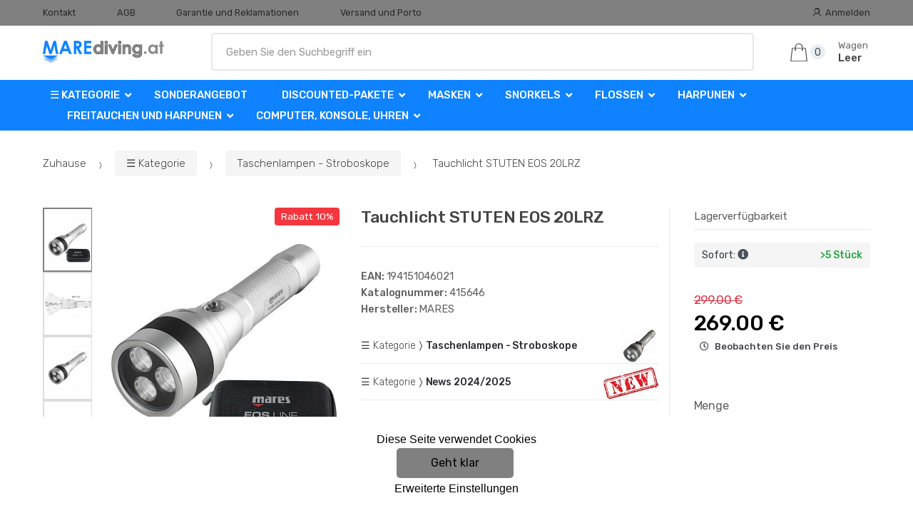

--- FILE ---
content_type: text/html; charset=UTF-8
request_url: https://www.marediving.at/tauchlicht-stuten-eos-20lrz/
body_size: 15921
content:
<!DOCTYPE html><html lang="de" itemscope="itemscope" itemtype="http://schema.org/WebPage"><head><base href="//www.marediving.at/"/><meta charset="UTF-8"><meta name="viewport" content="width=device-width, initial-scale=1, maximum-scale=1.0, user-scalable=no"><meta property="og:title" content="Tauchlicht STUTEN EOS 20LRZ"/><meta property="og:type" content="article"/><meta property="og:url" content="//www.marediving.at/tauchlicht-stuten-eos-20lrz/"/><meta property="og:image" content="//www.marediving.at/img/532/tauchlicht-stuten-eos-20lrz-0--.jpg"/><meta property="og:site_name" content="marediving.at"/><meta property="og:description" content="Tauchlicht STUTEN EOS 20LRZ

LED-BATTERIELADEANZEIGE
AUFLADBARE BATTERIE
ZOOMBARER LICHTSTRAHL

■ 3 x XP-LHI CREE LED
■ MAGNETISCH EINSTELLBARER FOKUS, VON SCHMALEM BIS BREITEM LICHTSTRAHL
■..."/><title>Tauchlicht stuten eos 20lrz</title><meta name="description" content=""><meta name="keywords" content=""><meta name="robots" content="all,follow"><meta name="author" content="www.retailys.com"><meta http-equiv="Cache-control" content="public"><link rel="preconnect" href="https://fonts.gstatic.com" crossorigin="anonymous"><link rel="preload" href="retailys/templates/modern/General/build/fonts/techmarket-icons.woff" as="font"  crossorigin="anonymous"><link rel="preload" href="retailys/templates/modern/General/build/fonts/fontawesome5/fa-solid-900.woff2" as="font"  crossorigin="anonymous"><link rel="preload" href="retailys/templates/modern/General/build/fonts/fontawesome5/fa-brands-400.woff2" as="font"  crossorigin="anonymous"><link rel="preload" href="retailys/templates/modern/General/build/fonts/fontawesome5/fa-regular-400.woff2" as="font"  crossorigin="anonymous"><link rel="preload" href="https://fonts.googleapis.com/css2?family=Rubik:wght@300;400;500;900&display=swap" as="style" ><link rel="stylesheet" href="https://fonts.googleapis.com/css2?family=Rubik:wght@300;400;500;900&display=swap"><link rel="preload" href="retailys/templates/modern/General/build/fonts/slick/slick.woff" as="font"  crossorigin="anonymous"><link rel="preload" href="retailys/templates/modern/General/build/css/styles-detail-09d5365638.css" as="style"><link rel="preload" href="retailys/templates/modern/General/build/js/scripts-detail-1d915b5de5.js" as="script"><link rel="stylesheet" type="text/css" href="retailys/templates/modern/General/build/css/styles-detail-09d5365638.css" media="all"/><style>:root
		{
			--mainColor: #808080;
			--secondaryColor: #292929;
			--menuColor: #0f83ff;
			--addToCardColor:  #00ff00 ;
			--addToCardTextColor:  #000000 ;
			--priceColor:  #000000 ;
			--noticeColor: #ebe424;
			--noticeTextColor: #000000;
			--onsaleColor: #f5363e;
			--landscapeTitleColor: #000000;
			--footerColor: #f9f9f9;
			--carousel-with-bg-background-color: #eff5f5;
			--UPSColor: #000000;
		}
	</style><script type="text/javascript" src="retailys/templates/modern/General/build/js/scripts-detail-1d915b5de5.js"></script><link href="https://cdn.jsdelivr.net/npm/select2@4.1.0-rc.0/dist/css/select2.min.css" rel="stylesheet" /><script src="https://cdn.jsdelivr.net/npm/select2@4.1.0-rc.0/dist/js/select2.full.min.js"></script><script src="https://cdn.jsdelivr.net/npm/select2@4.0.13/dist/js/i18n/de.js"></script><script>
			$(document).ready(function () {
				function formatSearching(result) {
					if (result.loading) {
						return result.text;
					}
					if(result.type== 'link')
					{
						var markup = "<a class='select2-result-search-box--link' href='//www.marediving.at/" + result.link + "/'>" +
								"<div><strong>" + result.text + "</strong></div></a>";
					}else if(result.type == 'section')
					{
						var markup = "<div class=''>" +
								"<div><strong>" + result.text + "</strong></div></div>";
					}else if(result.type=='category')
					{
						var markup = "<a class='select2-result-search-box' href='//www.marediving.at/" + result.path + "/'><i class='far fa-folder'></i>";
						 markup += "<div class='category-result'><strong>" + result.name + "</strong></div></a>";
					}
					else {
						var markup = "<a class='select2-result-search-box' href='//www.marediving.at/" + result.path + "/'><div class='select2-result-search-image'><img src='" + result.thumbnail + "' /></div><div class='select2-result-search clearfix d-flex flex-column'>" +
								"<div ><strong>" + result.text + "</strong></div>" +
								"<div class='d-flex flex-row justify-content-between'>" +
								"<div class='select2-result-search__meta'>";

						if (result.retailPrice) {
							markup += "<div class='select2-result-search__price'><span class='select2-result-search__price'> " + result.price + "</span> - <span class='select2-result-search__retailprice'>" + result.retailPrice + "</span></div>";

						} else {
							markup += "<div class='select2-result-search__price'><span class='select2-result-search__price'> " + result.price + "</span></div>";
						}
						markup += "</div>";
						markup += "</div></div></a>";
					}
					return markup;
				}
				function formatSearchingSelection(result) {
					return result.text;
				}
				$('#search, #search-mobile').select2({
					allowClear: false,
					DropdownSearch: false,
					//minimumResultsForSearch: 10,
					ajax: {
						url: '//www.marediving.at/plugin/Searching/action/getSearchingResultJSON/',
						method: "POST",
						delay: 250,
						dataType: 'json',
						data: function (params) {
							var query = {
								from: 'template',
								q: params.term,
								page: params.page || 1
							}
							return query;
						},
					},
					placeholder: 'Geben Sie den Suchbegriff ein',
					escapeMarkup: function (markup) {
						return markup;
					}, // let our custom formatter work
					minimumInputLength: 3,
					templateResult: formatSearching,
					templateSelection: formatSearchingSelection,
				}).on("select2:unselecting", function(e) {
					$(this).data('state', 'unselected');
				}).on("select2:open", function(e) {
					document.querySelector('.select2-search__field').focus();
				}).on("select2:select", function(e) {
					window.location.href = '//www.marediving.at/'+e.params.data.path;
				});
			});
		</script><script>
		window.dataLayer = window.dataLayer || [];
		function changeVariantLayers(select, id, name,variant, label, nameVariant = null, master_id){
	if(nameVariant == null){
		var nameVariant = $(select).find(':selected').attr('data-name');
	}
	dataLayer.push({
		event: 'productVariantChosen',
		actionProduct: {
			id: id,
			master_id: master_id,
			name: name,
			productVariantId: variant
		},
		productVariantProperty: label,
		productVariantChosen:nameVariant
	});
}
	</script><script type="text/javascript">
			function beforeSearching(){
				var q = $('#search').val();
				if(q.length <3){
					return false;
				}else {
					var action = $('#navbarsearch').attr('action') + q + '/?q='+q;
					$('#navbarsearch').attr('action', action);
				}
			}
			function dataLayerClick(url, id, name, priceWithoutWord, manufacturer_name, position, retailPriceWithoutWord, list,category, id2 = undefined){
				event.preventDefault();
				if(retailPriceWithoutWord == 0){
					var retailPriceWithoutWord = undefined;
				}
								if (event.which == 2) {
					window.open(url,'_blank');
				} else if(event.which != 3) {
					location = url;
				}
			}
		</script><link rel="shortcut icon" href="data/robert-vesely/templates/532/26/1/web_icon.png"><!-- BEGIN - Retailys marketing variables for javascript --><script type="text/javascript">
	var loggedUser = null;
	var consentCookie = 0;
var marketingEvent = "offerdetail";
var marketingProductId = "673102";
	</script><!-- END - Retailys marketing variables for javascript --><!-- Google Analytics --><script>
(function(i,s,o,g,r,a,m){i['GoogleAnalyticsObject']=r;i[r]=i[r]||function(){
(i[r].q=i[r].q||[]).push(arguments)},i[r].l=1*new Date();a=s.createElement(o),
m=s.getElementsByTagName(o)[0];a.async=1;a.src=g;m.parentNode.insertBefore(a,m)
})(window,document,'script','https://www.google-analytics.com/analytics.js','ga');
ga('create', 'UA-39419367-6', 'auto');
ga('send', 'pageview');
</script><!-- End Google Analytics --></head><body class="woocommerce-active single-product full-width extended"><div id="page" class="hfeed site"><div
	class="top-bar top-bar-v4"><div class="col-full"><ul id="menu-top-bar-left" class="nav menu-top-bar-left"><li class="menu-item animate-dropdown"><a title="Kontakt" href="//www.marediving.at/kontakt/">Kontakt</a></li><li class="menu-item animate-dropdown"><a title="AGB" href="//www.marediving.at/obchodni-podminky/">AGB</a></li><li class="menu-item animate-dropdown"><a title="Garantie und Reklamationen" href="//www.marediving.at/zaruka-a-reklamace/">Garantie und Reklamationen</a></li><li class="menu-item animate-dropdown"><a title="Versand und Porto" href="//www.marediving.at/versand-und-porto/">Versand und Porto</a></li></ul><!-- .nav --><div class=""><ul id="menu-top-bar-right" class="nav menu-top-bar-right"><li class="menu-item"><a title="Anmelden" href="//www.marediving.at/plugin/Users/action/login/"><i class="tm tm-login-register"></i>
			Anmelden</a></li></ul></div><!-- .nav --></div><!-- .col-full --></div><!-- .top-bar-v2 --><header id="masthead" class="site-header header-v10" style="background-image: none; "><div class="col-full desktop-only"><div class="techmarket-sticky-wrap"><div class="row"><div class="site-branding"><a href="//www.marediving.at/" class="custom-logo-link" rel="home"><img src="data/robert-vesely/templates/532/26/1/logo.png" alt="Logo"/></a><!-- /.custom-logo-link --></div><!-- /.site-branding --><!-- ============================================================= End Header Logo ============================================================= --><form class="navbar-search" id="navbarsearch" method="POST" onsubmit="return beforeSearching()"  action="//www.marediving.at/q/"><label class="sr-only screen-reader-text" for="search">Suche</label><input type="text" id="search" class="form-control" name="query" minlength="3"/></form><!-- .navbar-search --><ul id="site-header-cart" class="site-header-cart menu"><li class="animate-dropdown dropdown cart-link-mini"><a class="cart-contents" href="//www.marediving.at/plugin/Basket/action/summary/" data-toggle="dropdown" title="Zeigen Sie Ihren Warenkorb an"><i class="tm tm-shopping-bag"></i><span class="count">0</span><span class="amount"><span class="price-label">Wagen</span><span class="totalAmount">
						Leer
						</span></span></a><ul class="dropdown-menu dropdown-menu-mini-cart" style="left: 0px !important; righ: -10px !important;"><li><div class="widget woocommerce widget_shopping_cart"><div class="widget_shopping_cart_content"><ul class="woocommerce-mini-cart cart_list product_list_widget "></ul><!-- .cart_list --><p class="woocommerce-mini-cart__total total discount-table-write-info" style="display:none;"><strong>Rabattgutschein:&nbsp;</strong><span class="woocommerce-Price-amount-coupone amount">- <span class="active-coupon-code"></span></span></p><p class="woocommerce-mini-cart__total total"><strong>Summe:&nbsp;</strong><span class="woocommerce-Price-amount amount"><span class="woocommerce-Price-currencySymbol"></span>0.00&nbsp;&euro;</span></p><p class="woocommerce-mini-cart__buttons buttons"><a href="//www.marediving.at/plugin/Basket/action/summary/" class="button wc-forward">Warenkorb anzeigen</a><a href="//www.marediving.at/plugin/Basket/action/orderForm/" class="button checkout wc-forward">Geh zur Abendkasse</a></p></div><!-- .widget_shopping_cart_content --></div><!-- .widget_shopping_cart --></li></ul><!-- .dropdown-menu-mini-cart --></li></ul><!-- .site-header-cart --></div><!-- /.row --><div class="alert alert-dark alert-cart-update" role="alert">
				Ihre Warenkorbprodukte wurden aktualisiert
			</div><div class="alert alert-dark alert-user-login" role="alert"></div><div class="alert alert-dark alert-watchdog" role="alert">
				Watchdog erfolgreich eingestellt.
			</div><div class="alert alert-dark alert-discount-update" role="alert"></div></div><!-- .techmarket-sticky-wrap --><div class="stretched-row"><div class="col-full"><div
					class="row"><nav id="navbar-primary " class="navbar-primary " aria-label="Navbar Primary" data-nav="flex-menu"><ul id="menu-navbar-primary" class="nav yamm"><li class="yamm-fw menu-item menu-item-has-children  animate-dropdown dropdown"><a title="☰ Kategorie" data-toggle="dropdown" class="dropdown-toggle " aria-haspopup="true" href="#" aria-expanded="false">☰ Kategorie
						<span class="caret"></span></a><ul role="menu" class="dropdown-menu" x-placement="top-start" style=""><li class="menu-item menu-item-object-static_block animate-dropdown"><div class="yamm-content"><div class="tm-mega-menu"><ul class="megaMenuGrid"><li style="width: 13% !important"><a class="with-image" href="//www.marediving.at/sonderangebot/"><span><div class="image"><img src="https://www.marediving.at/cdn/robert-vesely/img/532/sonderangebot-0-50-50.jpg" alt="Sonderangebot"></div><span>Sonderangebot</span></span></a></li><li style="width: 13% !important"><a class="with-image" href="//www.marediving.at/discounted-pakete/"><span><div class="image"><img src="https://www.marediving.at/cdn/robert-vesely/img/532/discounted-pakete-0-50-50.jpg" alt="Discounted-Pakete"></div><span>Discounted-Pakete</span></span></a></li><li style="width: 13% !important"><a class="with-image" href="//www.marediving.at/news-2021-2022/"><span><div class="image"><img src="https://www.marediving.at/cdn/robert-vesely/img/532/news-2021-2022-0-50-50.jpg" alt="News 2024/2025"></div><span>News 2024/2025</span></span></a></li><li style="width: 13% !important"><a class="with-image" href="//www.marediving.at/masken/"><span><div class="image"><img src="https://www.marediving.at/cdn/robert-vesely/img/532/masken-0-50-50.jpg" alt="Masken"></div><span>Masken</span></span></a></li><li style="width: 13% !important"><a class="with-image" href="//www.marediving.at/snorkels/"><span><div class="image"><img src="https://www.marediving.at/cdn/robert-vesely/img/532/snorkels-0-50-50.jpg" alt="Snorkels"></div><span>Snorkels</span></span></a></li><li style="width: 13% !important"><a class="with-image" href="//www.marediving.at/flossen/"><span><div class="image"><img src="https://www.marediving.at/cdn/robert-vesely/img/532/flossen-0-50-50.jpg" alt="Flossen"></div><span>Flossen</span></span></a></li><li style="width: 13% !important"><a class="with-image" href="//www.marediving.at/computer-konsole-uhren/"><span><div class="image"><img src="https://www.marediving.at/cdn/robert-vesely/img/532/computer-konsole-uhren-0-50-50.jpg" alt="Computer, Konsole, Uhren"></div><span>Computer, Konsole, Uhren</span></span></a></li><li style="width: 13% !important"><a class="with-image" href="//www.marediving.at/mares-xr/"><span><div class="image"><img src="https://www.marediving.at/cdn/robert-vesely/img/532/mares-xr-0-50-50.jpg" alt="Mares XR"></div><span>Mares XR</span></span></a></li><li style="width: 13% !important"><a class="with-image" href="//www.marediving.at/neoprenanzuge-trockenanzuge-zubehor-schuhe-kleidung/"><span><div class="image"><img src="https://www.marediving.at/cdn/robert-vesely/img/532/neoprenanzuge-trockenanzuge-zubehor-schuhe-kleidung-0-50-50.jpg" alt="Neoprenanzüge, Trockenanzüge, Dopňky, Schuhe, Kleidung"></div><span>Neoprenanzüge, Trockenanzüge, Dopňky, Schuhe, Kleidung</span></span></a></li><li style="width: 13% !important"><a class="with-image" href="//www.marediving.at/tauchen-automatik/"><span><div class="image"><img src="https://www.marediving.at/cdn/robert-vesely/img/532/tauchen-automatik-0-50-50.jpg" alt="Tauchen Automatik"></div><span>Tauchen Automatik</span></span></a></li><li style="width: 13% !important"><a class="with-image" href="//www.marediving.at/balancing-sweatshirts-jackets-flugel/"><span><div class="image"><img src="https://www.marediving.at/cdn/robert-vesely/img/532/balancing-sweatshirts-jackets-flugel-0-50-50.jpg" alt="Balancing Sweatshirts (Jackets), Flügel"></div><span>Balancing Sweatshirts (Jackets), Flügel</span></span></a></li><li style="width: 13% !important"><a class="with-image" href="//www.marediving.at/taschenlampen-stroboskope/"><span><div class="image"><img src="https://www.marediving.at/cdn/robert-vesely/img/532/taschenlampen-stroboskope-0-50-50.jpg" alt="Taschenlampen - Stroboskope"></div><span>Taschenlampen - Stroboskope</span></span></a></li><li style="width: 13% !important"><a class="with-image" href="//www.marediving.at/taschen-verpackung-transport/"><span><div class="image"><img src="https://www.marediving.at/cdn/robert-vesely/img/532/taschen-verpackung-transport-0-50-50.jpg" alt="Taschen - Verpackung - Transport"></div><span>Taschen - Verpackung - Transport</span></span></a></li><li style="width: 13% !important"><a class="with-image" href="//www.marediving.at/messer/"><span><div class="image"><img src="https://www.marediving.at/cdn/robert-vesely/img/532/messer-0-50-50.jpg" alt="Messer"></div><span>Messer</span></span></a></li><li style="width: 13% !important"><a class="with-image" href="//www.marediving.at/bojen-signaling-kommunikation/"><span><div class="image"><img src="https://www.marediving.at/cdn/robert-vesely/img/532/bojen-signaling-kommunikation-0-50-50.jpg" alt="Bojen - Signaling - Kommunikation"></div><span>Bojen - Signaling - Kommunikation</span></span></a></li><li style="width: 13% !important"><a class="with-image" href="//www.marediving.at/stress-systeme/"><span><div class="image"><img src="https://www.marediving.at/cdn/robert-vesely/img/532/stress-systeme-0-50-50.jpg" alt="Stress-Systeme"></div><span>Stress-Systeme</span></span></a></li><li style="width: 13% !important"><a class="with-image" href="//www.marediving.at/flaschen/"><span><div class="image"><img src="https://www.marediving.at/cdn/robert-vesely/img/532/flaschen-0-50-50.jpg" alt="Flaschen"></div><span>Flaschen</span></span></a></li><li style="width: 13% !important"><a class="with-image" href="//www.marediving.at/zubehor/"><span><div class="image"><img src="https://www.marediving.at/cdn/robert-vesely/img/532/zubehor-0-50-50.jpg" alt="Zubehör"></div><span>Zubehör</span></span></a></li><li style="width: 13% !important"><a class="with-image" href="//www.marediving.at/harpunen/"><span><div class="image"><img src="https://www.marediving.at/cdn/robert-vesely/img/532/harpunen-0-50-50.jpg" alt="Harpunen"></div><span>Harpunen</span></span></a></li><li style="width: 13% !important"><a class="with-image" href="//www.marediving.at/freitauchen-und-harpunen/"><span><div class="image"><img src="https://www.marediving.at/cdn/robert-vesely/img/532/freitauchen-und-harpunen-0-50-50.jpg" alt="Freitauchen und Harpunen"></div><span>Freitauchen und Harpunen</span></span></a></li><li style="width: 13% !important"><a class="with-image" href="//www.marediving.at/einrichtungen-fur-kinder/"><span><div class="image"><img src="https://www.marediving.at/cdn/robert-vesely/img/532/einrichtungen-fur-kinder-0-50-50.jpg" alt="Einrichtungen für Kinder"></div><span>Einrichtungen für Kinder</span></span></a></li><li style="width: 13% !important"><a class="with-image" href="//www.marediving.at/basar/"><span><div class="image"><img src="https://www.marediving.at/cdn/robert-vesely/img/532/basar-0-50-50.jpg" alt="Basar"></div><span>Basar</span></span></a></li><li style="width: 13% !important"><a class="with-image" href="//www.marediving.at/geschenkkarten/"><span><div class="image"><img src="https://www.marediving.at/cdn/robert-vesely/img/532/geschenkkarten-0-50-50.jpg" alt="Geschenkkarten"></div><span>Geschenkkarten</span></span></a></li><li style="width: 13% !important"><a class="with-image" href="//www.marediving.at/boote-gumotex/"><span><div class="image"><img src="https://www.marediving.at/cdn/robert-vesely/img/532/boote-gumotex-0-50-50.jpg" alt="Boote GUMOTEX"></div><span>Boote GUMOTEX</span></span></a></li></ul></div><!-- .tm-mega-menu --></div><!-- .yamm-content --></li><!-- .menu-item --></ul><!-- .dropdown-menu --></li><li class="menu-item"><a title="Sonderangebot" href="//www.marediving.at/sonderangebot/">Sonderangebot</a></li><li class="menu-item menu-item-has-children animate-dropdown dropdown"><a title="Discounted-Pakete" data-toggle="dropdown" class="dropdown-toggle " aria-haspopup="true" href="//www.marediving.at/discounted-pakete/" aria-expanded="false">
															Discounted-Pakete
														<span class="caret"></span></a><ul role="menu" class="dropdown-menu"><li class="menu-item"><a title="ABC" href="//www.marediving.at/abc/">ABC</a></li><li class="menu-item"><a title="Automatisiert" href="//www.marediving.at/automatisiert/">Automatisiert</a></li><li class="menu-item"><a title="Computers" href="//www.marediving.at/computers/">Computers</a></li><li class="menu-item"><a title="Komplett" href="//www.marediving.at/komplett/">Komplett</a></li></ul><!-- .dropdown-menu --></li><li class="menu-item menu-item-has-children animate-dropdown dropdown"><a title="Masken" data-toggle="dropdown" class="dropdown-toggle " aria-haspopup="true" href="//www.marediving.at/masken/" aria-expanded="false">
															Masken
														<span class="caret"></span></a><ul role="menu" class="dropdown-menu"><li class="menu-item"><a title="Taucherbrille" href="//www.marediving.at/taucherbrille/">Taucherbrille</a></li><li class="menu-item"><a title="Masken" href="//www.marediving.at/masken-1/">Masken</a></li><li class="menu-item"><a title="Dioptrien Masken" href="//www.marediving.at/dioptrien-masken/">Dioptrien Masken</a></li><li class="menu-item"><a title="Vollmasken Schnorcheln" href="//www.marediving.at/vollmasken-schnorcheln/">Vollmasken Schnorcheln</a></li><li class="menu-item"><a title="Sets" href="//www.marediving.at/sets-1/">Sets</a></li><li class="menu-item"><a title="Maskenzubehör" href="//www.marediving.at/maskenzubehor/">Maskenzubehör</a></li></ul><!-- .dropdown-menu --></li><li class="menu-item menu-item-has-children animate-dropdown dropdown"><a title="Snorkels" data-toggle="dropdown" class="dropdown-toggle " aria-haspopup="true" href="//www.marediving.at/snorkels/" aria-expanded="false">
															Snorkels
														<span class="caret"></span></a><ul role="menu" class="dropdown-menu"><li class="menu-item"><a title="snorkels" href="//www.marediving.at/snorkels-1/">snorkels</a></li><li class="menu-item"><a title="Sets" href="//www.marediving.at/sets/">Sets</a></li><li class="menu-item"><a title="Zubehör" href="//www.marediving.at/zubehor-3/">Zubehör</a></li></ul><!-- .dropdown-menu --></li><li class="menu-item menu-item-has-children animate-dropdown dropdown"><a title="Flossen" data-toggle="dropdown" class="dropdown-toggle " aria-haspopup="true" href="//www.marediving.at/flossen/" aria-expanded="false">
															Flossen
														<span class="caret"></span></a><ul role="menu" class="dropdown-menu"><li class="menu-item"><a title="Flossen mit Gurt" href="//www.marediving.at/flossen-mit-gurt/">Flossen mit Gurt</a></li><li class="menu-item"><a title="Flossen mit Schuh" href="//www.marediving.at/flossen-mit-schuh/">Flossen mit Schuh</a></li><li class="menu-item"><a title="Sets Fins" href="//www.marediving.at/sets-fins/">Sets Fins</a></li><li class="menu-item"><a title="Ersatzteile und Zubehör für die Flossen" href="//www.marediving.at/ersatzteile-und-zubehor-fur-die-flossen/">Ersatzteile und Zubehör für die Flossen</a></li></ul><!-- .dropdown-menu --></li><li class="menu-item menu-item-has-children animate-dropdown dropdown"><a title="Harpunen" data-toggle="dropdown" class="dropdown-toggle " aria-haspopup="true" href="//www.marediving.at/harpunen/" aria-expanded="false">
															Harpunen
														<span class="caret"></span></a><ul role="menu" class="dropdown-menu"><li class="menu-item"><a title="Zubehör für Harpunen" href="//www.marediving.at/zubehor-2/">Zubehör für Harpunen</a></li><li class="menu-item"><a title="Pneumatisch Harpunen" href="//www.marediving.at/pneumatisch/">Pneumatisch Harpunen</a></li><li class="menu-item"><a title="Gummi Harpunen" href="//www.marediving.at/gummi/">Gummi Harpunen</a></li></ul><!-- .dropdown-menu --></li><li class="menu-item menu-item-has-children animate-dropdown dropdown"><a title="Freitauchen und Harpunen" data-toggle="dropdown" class="dropdown-toggle " aria-haspopup="true" href="//www.marediving.at/freitauchen-und-harpunen/" aria-expanded="false">
															Freitauchen und Harpunen
														<span class="caret"></span></a><ul role="menu" class="dropdown-menu"><li class="menu-item"><a title="Ballastsysteme Freediving" href="//www.marediving.at/ballastsysteme-freediving/">Ballastsysteme Freediving</a></li><li class="menu-item"><a title="Flossen Freitauchen" href="//www.marediving.at/flossen-freitauchen/">Flossen Freitauchen</a></li><li class="menu-item"><a title="Freitauchen Boje" href="//www.marediving.at/freitauchen-boje/">Freitauchen Boje</a></li><li class="menu-item"><a title="Freitauchen Computer" href="//www.marediving.at/freitauchen-computer/">Freitauchen Computer</a></li><li class="menu-item"><a title="Freitauchen Masken" href="//www.marediving.at/freitauchen-masken/">Freitauchen Masken</a></li><li class="menu-item"><a title="Neoprenanzüge, Helme, Handschuhe, Socken Freitauchen" href="//www.marediving.at/neoprenanzuge-helme-handschuhe-socken-freitauchen/">Neoprenanzüge, Helme, Handschuhe, Socken Freitauchen</a></li><li class="menu-item"><a title="snorkels Freitauchen" href="//www.marediving.at/snorkels-freitauchen/">snorkels Freitauchen</a></li><li class="menu-item"><a title="Taschen und Rucksäcke Freitauchen" href="//www.marediving.at/taschen-und-rucksacke-freitauchen/">Taschen und Rucksäcke Freitauchen</a></li><li class="menu-item"><a title="Zubehör und andere Freitauchen" href="//www.marediving.at/zubehor-und-andere-freitauchen/">Zubehör und andere Freitauchen</a></li></ul><!-- .dropdown-menu --></li><li class="menu-item menu-item-has-children animate-dropdown dropdown"><a title="Computer, Konsole, Uhren" data-toggle="dropdown" class="dropdown-toggle " aria-haspopup="true" href="//www.marediving.at/computer-konsole-uhren/" aria-expanded="false">
															Computer, Konsole, Uhren
														<span class="caret"></span></a><ul role="menu" class="dropdown-menu"><li class="menu-item"><a title="Tauchcomputer" href="//www.marediving.at/tauchcomputer/">Tauchcomputer</a></li><li class="menu-item"><a title="Manometer und Konsolen" href="//www.marediving.at/manometer-und-konsolen/">Manometer und Konsolen</a></li><li class="menu-item"><a title="Interface und Zubehör" href="//www.marediving.at/interface-und-zubehor/">Interface und Zubehör</a></li><li class="menu-item"><a title="Zirkel" href="//www.marediving.at/zirkel/">Zirkel</a></li><li class="menu-item"><a title="Potápěšské Uhr" href="//www.marediving.at/tauchen-uhr/">Potápěšské Uhr</a></li></ul><!-- .dropdown-menu --></li></ul><!-- .nav --></nav><!-- .navbar-primary --></div></div></div></div><div class="col-full handheld-only"><div class="handheld-header"><div class="row"><div class="site-branding"><a href="//www.marediving.at/" class="custom-logo-link" rel="home"><img src="data/robert-vesely/templates/532/26/1/logo.png" alt="Logo"/></a><!-- /.custom-logo-link --></div><!-- /.site-branding --><!-- ============================================================= End Header Logo ============================================================= --><div class="handheld-header-links"><ul class=""><li class="menu-item" style="position: relative;"><a title="Anmelden" href="//www.marediving.at/plugin/Users/action/login/"><i class="tm tm-login-register"></i></a></li></ul><!-- .columns-3 --></div><!-- .handheld-header-links --></div><div class="alert alert-dark alert-cart-update" role="alert">
				Ihre Warenkorbprodukte wurden aktualisiert
			</div><div class="alert alert-dark alert-user-login" role="alert"></div><div class="alert alert-dark alert-watchdog" role="alert">
				Watchdog erfolgreich eingestellt.
			</div><div class="alert alert-dark alert-discount-update" role="alert"></div><div class="techmarket-sticky-wrap"><div class="row"><nav id="handheld-navigation" class="handheld-navigation" aria-label="Handheld Navigation"><button class="btn navbar-toggler" type="button" aria-label="Menu"><i class="tm tm-departments-thin"></i><span>Menu</span></button><div class="handheld-navigation-menu"><div class="handheld-navigation-menu-content"><span class="tmhm-close">Schließen</span><ul id="menu-departments-menu-1" class="nav"><li class="menu-item menu-item-has-children animate-dropdown dropdown"><a data-toggle="dropdown" class="dropdown-toggle" aria-haspopup="true" href="//www.marediving.at/kategorie/" aria-expanded="false">☰ Kategorie<span class="caret"></span></a><ul role="menu" class="dropdown-menu"><li class="menu-item animate-dropdown"><a title="Sonderangebot" href="//www.marediving.at/sonderangebot/">Sonderangebot</a></li><li class="menu-item animate-dropdown"><a title="Discounted-Pakete" href="//www.marediving.at/discounted-pakete/">Discounted-Pakete</a></li><li class="menu-item animate-dropdown"><a title="News 2024/2025" href="//www.marediving.at/news-2021-2022/">News 2024/2025</a></li><li class="menu-item animate-dropdown"><a title="Masken" href="//www.marediving.at/masken/">Masken</a></li><li class="menu-item animate-dropdown"><a title="Snorkels" href="//www.marediving.at/snorkels/">Snorkels</a></li><li class="menu-item animate-dropdown"><a title="Flossen" href="//www.marediving.at/flossen/">Flossen</a></li><li class="menu-item animate-dropdown"><a title="Computer, Konsole, Uhren" href="//www.marediving.at/computer-konsole-uhren/">Computer, Konsole, Uhren</a></li><li class="menu-item animate-dropdown"><a title="Mares XR" href="//www.marediving.at/mares-xr/">Mares XR</a></li><li class="menu-item animate-dropdown"><a title="Neoprenanzüge, Trockenanzüge, Dopňky, Schuhe, Kleidung" href="//www.marediving.at/neoprenanzuge-trockenanzuge-zubehor-schuhe-kleidung/">Neoprenanzüge, Trockenanzüge, Dopňky, Schuhe, Kleidung</a></li><li class="menu-item animate-dropdown"><a title="Tauchen Automatik" href="//www.marediving.at/tauchen-automatik/">Tauchen Automatik</a></li><li class="menu-item animate-dropdown"><a title="Balancing Sweatshirts (Jackets), Flügel" href="//www.marediving.at/balancing-sweatshirts-jackets-flugel/">Balancing Sweatshirts (Jackets), Flügel</a></li><li class="menu-item animate-dropdown"><a title="Taschenlampen - Stroboskope" href="//www.marediving.at/taschenlampen-stroboskope/">Taschenlampen - Stroboskope</a></li><li class="menu-item animate-dropdown"><a title="Taschen - Verpackung - Transport" href="//www.marediving.at/taschen-verpackung-transport/">Taschen - Verpackung - Transport</a></li><li class="menu-item animate-dropdown"><a title="Messer" href="//www.marediving.at/messer/">Messer</a></li><li class="menu-item animate-dropdown"><a title="Bojen - Signaling - Kommunikation" href="//www.marediving.at/bojen-signaling-kommunikation/">Bojen - Signaling - Kommunikation</a></li><li class="menu-item animate-dropdown"><a title="Stress-Systeme" href="//www.marediving.at/stress-systeme/">Stress-Systeme</a></li><li class="menu-item animate-dropdown"><a title="Flaschen" href="//www.marediving.at/flaschen/">Flaschen</a></li><li class="menu-item animate-dropdown"><a title="Zubehör" href="//www.marediving.at/zubehor/">Zubehör</a></li><li class="menu-item animate-dropdown"><a title="Harpunen" href="//www.marediving.at/harpunen/">Harpunen</a></li><li class="menu-item animate-dropdown"><a title="Freitauchen und Harpunen" href="//www.marediving.at/freitauchen-und-harpunen/">Freitauchen und Harpunen</a></li><li class="menu-item animate-dropdown"><a title="Einrichtungen für Kinder" href="//www.marediving.at/einrichtungen-fur-kinder/">Einrichtungen für Kinder</a></li><li class="menu-item animate-dropdown"><a title="Basar" href="//www.marediving.at/basar/">Basar</a></li><li class="menu-item animate-dropdown"><a title="Geschenkkarten" href="//www.marediving.at/geschenkkarten/">Geschenkkarten</a></li><li class="menu-item animate-dropdown"><a title="Boote GUMOTEX" href="//www.marediving.at/boote-gumotex/">Boote GUMOTEX</a></li></ul></li><!-- .dropdown-menu --><li class="highlight menu-item animate-dropdown"><a title="Sonderangebot" href="//www.marediving.at/sonderangebot/">Sonderangebot</a></li><li class="menu-item menu-item-has-children animate-dropdown dropdown"><a data-toggle="dropdown" class="dropdown-toggle" aria-haspopup="true" href="//www.marediving.at/discounted-pakete/" aria-expanded="false">Discounted-Pakete<span class="caret"></span></a><ul role="menu" class="dropdown-menu"><li class="menu-item animate-dropdown"><a title="ABC" href="//www.marediving.at/abc/">ABC</a></li><li class="menu-item animate-dropdown"><a title="Automatisiert" href="//www.marediving.at/automatisiert/">Automatisiert</a></li><li class="menu-item animate-dropdown"><a title="Computers" href="//www.marediving.at/computers/">Computers</a></li><li class="menu-item animate-dropdown"><a title="Komplett" href="//www.marediving.at/komplett/">Komplett</a></li></ul></li><!-- .dropdown-menu --><li class="menu-item menu-item-has-children animate-dropdown dropdown"><a data-toggle="dropdown" class="dropdown-toggle" aria-haspopup="true" href="//www.marediving.at/masken/" aria-expanded="false">Masken<span class="caret"></span></a><ul role="menu" class="dropdown-menu"><li class="menu-item animate-dropdown"><a title="Taucherbrille" href="//www.marediving.at/taucherbrille/">Taucherbrille</a></li><li class="menu-item animate-dropdown"><a title="Masken" href="//www.marediving.at/masken-1/">Masken</a></li><li class="menu-item animate-dropdown"><a title="Dioptrien Masken" href="//www.marediving.at/dioptrien-masken/">Dioptrien Masken</a></li><li class="menu-item animate-dropdown"><a title="Vollmasken Schnorcheln" href="//www.marediving.at/vollmasken-schnorcheln/">Vollmasken Schnorcheln</a></li><li class="menu-item animate-dropdown"><a title="Sets" href="//www.marediving.at/sets-1/">Sets</a></li><li class="menu-item animate-dropdown"><a title="Maskenzubehör" href="//www.marediving.at/maskenzubehor/">Maskenzubehör</a></li></ul></li><!-- .dropdown-menu --><li class="menu-item menu-item-has-children animate-dropdown dropdown"><a data-toggle="dropdown" class="dropdown-toggle" aria-haspopup="true" href="//www.marediving.at/snorkels/" aria-expanded="false">Snorkels<span class="caret"></span></a><ul role="menu" class="dropdown-menu"><li class="menu-item animate-dropdown"><a title="snorkels" href="//www.marediving.at/snorkels-1/">snorkels</a></li><li class="menu-item animate-dropdown"><a title="Sets" href="//www.marediving.at/sets/">Sets</a></li><li class="menu-item animate-dropdown"><a title="Zubehör" href="//www.marediving.at/zubehor-3/">Zubehör</a></li></ul></li><!-- .dropdown-menu --><li class="menu-item menu-item-has-children animate-dropdown dropdown"><a data-toggle="dropdown" class="dropdown-toggle" aria-haspopup="true" href="//www.marediving.at/flossen/" aria-expanded="false">Flossen<span class="caret"></span></a><ul role="menu" class="dropdown-menu"><li class="menu-item animate-dropdown"><a title="Flossen mit Gurt" href="//www.marediving.at/flossen-mit-gurt/">Flossen mit Gurt</a></li><li class="menu-item animate-dropdown"><a title="Flossen mit Schuh" href="//www.marediving.at/flossen-mit-schuh/">Flossen mit Schuh</a></li><li class="menu-item animate-dropdown"><a title="Sets Fins" href="//www.marediving.at/sets-fins/">Sets Fins</a></li><li class="menu-item animate-dropdown"><a title="Ersatzteile und Zubehör für die Flossen" href="//www.marediving.at/ersatzteile-und-zubehor-fur-die-flossen/">Ersatzteile und Zubehör für die Flossen</a></li></ul></li><!-- .dropdown-menu --><li class="menu-item menu-item-has-children animate-dropdown dropdown"><a data-toggle="dropdown" class="dropdown-toggle" aria-haspopup="true" href="//www.marediving.at/harpunen/" aria-expanded="false">Harpunen<span class="caret"></span></a><ul role="menu" class="dropdown-menu"><li class="menu-item animate-dropdown"><a title="Zubehör für Harpunen" href="//www.marediving.at/zubehor-2/">Zubehör für Harpunen</a></li><li class="menu-item animate-dropdown"><a title="Pneumatisch Harpunen" href="//www.marediving.at/pneumatisch/">Pneumatisch Harpunen</a></li><li class="menu-item animate-dropdown"><a title="Gummi Harpunen" href="//www.marediving.at/gummi/">Gummi Harpunen</a></li></ul></li><!-- .dropdown-menu --><li class="menu-item menu-item-has-children animate-dropdown dropdown"><a data-toggle="dropdown" class="dropdown-toggle" aria-haspopup="true" href="//www.marediving.at/freitauchen-und-harpunen/" aria-expanded="false">Freitauchen und Harpunen<span class="caret"></span></a><ul role="menu" class="dropdown-menu"><li class="menu-item animate-dropdown"><a title="Ballastsysteme Freediving" href="//www.marediving.at/ballastsysteme-freediving/">Ballastsysteme Freediving</a></li><li class="menu-item animate-dropdown"><a title="Flossen Freitauchen" href="//www.marediving.at/flossen-freitauchen/">Flossen Freitauchen</a></li><li class="menu-item animate-dropdown"><a title="Freitauchen Boje" href="//www.marediving.at/freitauchen-boje/">Freitauchen Boje</a></li><li class="menu-item animate-dropdown"><a title="Freitauchen Computer" href="//www.marediving.at/freitauchen-computer/">Freitauchen Computer</a></li><li class="menu-item animate-dropdown"><a title="Freitauchen Masken" href="//www.marediving.at/freitauchen-masken/">Freitauchen Masken</a></li><li class="menu-item animate-dropdown"><a title="Neoprenanzüge, Helme, Handschuhe, Socken Freitauchen" href="//www.marediving.at/neoprenanzuge-helme-handschuhe-socken-freitauchen/">Neoprenanzüge, Helme, Handschuhe, Socken Freitauchen</a></li><li class="menu-item animate-dropdown"><a title="snorkels Freitauchen" href="//www.marediving.at/snorkels-freitauchen/">snorkels Freitauchen</a></li><li class="menu-item animate-dropdown"><a title="Taschen und Rucksäcke Freitauchen" href="//www.marediving.at/taschen-und-rucksacke-freitauchen/">Taschen und Rucksäcke Freitauchen</a></li><li class="menu-item animate-dropdown"><a title="Zubehör und andere Freitauchen" href="//www.marediving.at/zubehor-und-andere-freitauchen/">Zubehör und andere Freitauchen</a></li></ul></li><!-- .dropdown-menu --><li class="menu-item menu-item-has-children animate-dropdown dropdown"><a data-toggle="dropdown" class="dropdown-toggle" aria-haspopup="true" href="//www.marediving.at/computer-konsole-uhren/" aria-expanded="false">Computer, Konsole, Uhren<span class="caret"></span></a><ul role="menu" class="dropdown-menu"><li class="menu-item animate-dropdown"><a title="Tauchcomputer" href="//www.marediving.at/tauchcomputer/">Tauchcomputer</a></li><li class="menu-item animate-dropdown"><a title="Manometer und Konsolen" href="//www.marediving.at/manometer-und-konsolen/">Manometer und Konsolen</a></li><li class="menu-item animate-dropdown"><a title="Interface und Zubehör" href="//www.marediving.at/interface-und-zubehor/">Interface und Zubehör</a></li><li class="menu-item animate-dropdown"><a title="Zirkel" href="//www.marediving.at/zirkel/">Zirkel</a></li><li class="menu-item animate-dropdown"><a title="Potápěšské Uhr" href="//www.marediving.at/tauchen-uhr/">Potápěšské Uhr</a></li></ul></li><!-- .dropdown-menu --></ul></div><div class="handheld-navigation-menu-filler"></div></div><!-- .handheld-navigation-menu --></nav><!-- .handheld-navigation --><div class="site-search"><div class="widget woocommerce widget_product_search"><form role="search" method="POST" class="woocommerce-product-search" action="//www.marediving.at/q/"><label class="screen-reader-text" for="woocommerce-product-search-field-0">Suchen:</label><input type="search" id="search-mobile" class="form-control search-field" name="query" minlength="3"/><p class='spamkiller_searching'>Ochrana proti spamu. Kolik je
						7x4?
						<input class='spamkill_searching' type='text' name='spamkill_searching' value=''/></p><input type="submit" value="Search"/></form></div><!-- .widget --></div><!-- .site-search --><a class="handheld-header-cart-link has-icon" href="//www.marediving.at/plugin/Basket/action/summary/" title="Warenkorb anzeigen"><i class="tm tm-shopping-bag"></i><span class="count">0</span></a></div><!-- /.row --><div class="alert alert-dark alert-mobile alert-cart-update " role="alert">
			Ihre Warenkorbprodukte wurden aktualisiert
		</div><div class="alert alert-dark alert-mobile alert-watchdog" role="alert">
				Watchdog erfolgreich eingestellt.
		</div><div class="alert alert-dark alert-mobile alert-discount-update" role="alert"></div></div><!-- .techmarket-sticky-wrap --></div><!-- .handheld-header --></div><!-- .handheld-only --></header><!-- .header-v4 --><!-- ============================================================= Header End ============================================================= --><div id="content" class="site-content" tabindex="-1"><div class="col-full"><div class="row"><nav class="woocommerce-breadcrumb"><a href="//www.marediving.at/">Zuhause</a><span class="delimiter"><i class="tm tm-breadcrumbs-arrow-right"></i></span><a href="">☰ Kategorie</a><span class="delimiter"><i class="tm tm-breadcrumbs-arrow-right"></i></span><a href="//www.marediving.at/taschenlampen-stroboskope/">Taschenlampen - Stroboskope</a><span class="delimiter"><i class="tm tm-breadcrumbs-arrow-right"></i></span>
											Tauchlicht STUTEN EOS 20LRZ
			</nav><!-- .woocommerce-breadcrumb --><!-- .woocommerce-breadcrumb --><div id="primary" class="content-area"><main id="main" class="site-main"><div class="product"  itemscope itemtype="https://schema.org/Product"><div class="single-product-wrapper"><div class="product-images-wrapper thumb-count-2"><div class="sticky-params d-flex align-items-end flex-column"><span class="onsale">Rabatt<span class="woocommerce-Price-amount amount"><span class="woocommerce-Price-currencySymbol"></span>
							10%</span></span><!-- .onsale --></div><div class="master-gallery-carousel"><div id="techmarket-single-product-gallery" class="techmarket-single-product-gallery techmarket-single-product-gallery--with-images techmarket-single-product-gallery--columns-2 images gallery-change-variant gallery-change-variant-673102 " data-columns="2"><div class="techmarket-single-product-gallery-images" data-ride="tm-slick-carousel" data-wrap=".woocommerce-product-gallery__wrapper" data-slick="{&quot;infinite&quot;:false,&quot;slidesToShow&quot;:1,&quot;slidesToScroll&quot;:1,&quot;dots&quot;:false,&quot;arrows&quot;:false,&quot;asNavFor&quot;:&quot;#techmarket-single-product-gallery .techmarket-single-product-gallery-thumbnails__wrapper&quot;}"><div class="woocommerce-product-gallery woocommerce-product-gallery--with-images woocommerce-product-gallery--columns-2 images" data-columns="2"><figure class="woocommerce-product-gallery__wrapper "><div data-thumb="//www.marediving.at/img/532/tauchlicht-stuten-eos-20lrz-0-180-180.jpg" class="woocommerce-product-gallery__image"><a href="//www.marediving.at/img/532/tauchlicht-stuten-eos-20lrz-0--.jpg" data-lightbox="673102" tabindex="-1" class="align-self-center" ><img src="//www.marediving.at/img/532/tauchlicht-stuten-eos-20lrz-0-400-400.jpg" loading="lazy" class="attachment-shop_single size-shop_single wp-post-image" alt="Tauchlicht STUTEN EOS 20LRZ" itemprop="image"></a></div><div data-thumb="//www.marediving.at/img/532/tauchlicht-stuten-eos-20lrz-1-180-180.jpg" class="woocommerce-product-gallery__image"><a href="//www.marediving.at/img/532/tauchlicht-stuten-eos-20lrz-1-800-800.jpg" data-lightbox="673102" tabindex="-1" class="align-self-center" ><img src="//www.marediving.at/img/532/tauchlicht-stuten-eos-20lrz-1-400-400.jpg" loading="lazy" class="attachment-shop_single size-shop_single wp-post-image" alt="Tauchlicht STUTEN EOS 20LRZ" itemprop="image"></a></div><div data-thumb="//www.marediving.at/img/532/tauchlicht-stuten-eos-20lrz-2-180-180.jpg" class="woocommerce-product-gallery__image"><a href="//www.marediving.at/img/532/tauchlicht-stuten-eos-20lrz-2--.jpg" data-lightbox="673102" tabindex="-1" class="align-self-center" ><img src="//www.marediving.at/img/532/tauchlicht-stuten-eos-20lrz-2-400-400.jpg" loading="lazy" class="attachment-shop_single size-shop_single wp-post-image" alt="Tauchlicht STUTEN EOS 20LRZ" itemprop="image"></a></div><div data-thumb="//www.marediving.at/img/532/tauchlicht-stuten-eos-20lrz-3-180-180.jpg" class="woocommerce-product-gallery__image"><a href="//www.marediving.at/img/532/tauchlicht-stuten-eos-20lrz-3-800-800.jpg" data-lightbox="673102" tabindex="-1" class="align-self-center" ><img src="//www.marediving.at/img/532/tauchlicht-stuten-eos-20lrz-3-400-400.jpg" loading="lazy" class="attachment-shop_single size-shop_single wp-post-image" alt="Tauchlicht STUTEN EOS 20LRZ" itemprop="image"></a></div></figure></div><!-- .woocommerce-product-gallery --></div><!-- .techmarket-single-product-gallery-images --><div class="techmarket-single-product-gallery-thumbnails" data-ride="tm-slick-carousel" data-wrap=".techmarket-single-product-gallery-thumbnails__wrapper" data-slick="{&quot;slidesToShow&quot;:4,&quot;dots&quot;:false,&quot;infinite&quot;:true,&quot;arrows&quot;:true,&quot;vertical&quot;:true,&quot;verticalSwiping&quot;:true,&quot;focusOnSelect&quot;:true,&quot;touchMove&quot;:true,&quot;centerMode&quot;:false,&quot;variableWidth&quot;:false,&quot;prevArrow&quot;:&quot;&lt;a href=\&quot;#\&quot;&gt;&lt;i class=\&quot;tm tm-arrow-up\&quot;&gt;&lt;\/i&gt;&lt;\/a&gt;&quot;,&quot;nextArrow&quot;:&quot;&lt;a href=\&quot;#\&quot;&gt;&lt;i class=\&quot;tm tm-arrow-down\&quot;&gt;&lt;\/i&gt;&lt;\/a&gt;&quot;,&quot;asNavFor&quot;:&quot;#techmarket-single-product-gallery .woocommerce-product-gallery__wrapper&quot;,&quot;responsive&quot;:[{&quot;breakpoint&quot;:765,&quot;settings&quot;:{&quot;vertical&quot;:false,&quot;horizontal&quot;:true,&quot;verticalSwiping&quot;:false,&quot;slidesToShow&quot;:4}}]}"><figure class="techmarket-single-product-gallery-thumbnails__wrapper"><figure data-thumb="//www.marediving.at/img/532/tauchlicht-stuten-eos-20lrz-0-180-180.jpg" class="techmarket-wc-product-gallery__image detail-product-gallery-thumbnails" style="width: 90px; height: 90px"><img src="//www.marediving.at/img/532/tauchlicht-stuten-eos-20lrz-0-180-180.jpg" loading="lazy" class="attachment-shop_thumbnail size-shop_thumbnail wp-post-image" alt="Tauchlicht STUTEN EOS 20LRZ"></figure><figure data-thumb="//www.marediving.at/img/532/tauchlicht-stuten-eos-20lrz-1-180-180.jpg" class="techmarket-wc-product-gallery__image detail-product-gallery-thumbnails" style="width: 90px; height: 90px"><img src="//www.marediving.at/img/532/tauchlicht-stuten-eos-20lrz-1-180-180.jpg" loading="lazy" class="attachment-shop_thumbnail size-shop_thumbnail wp-post-image" alt="Tauchlicht STUTEN EOS 20LRZ"></figure><figure data-thumb="//www.marediving.at/img/532/tauchlicht-stuten-eos-20lrz-2-180-180.jpg" class="techmarket-wc-product-gallery__image detail-product-gallery-thumbnails" style="width: 90px; height: 90px"><img src="//www.marediving.at/img/532/tauchlicht-stuten-eos-20lrz-2-180-180.jpg" loading="lazy" class="attachment-shop_thumbnail size-shop_thumbnail wp-post-image" alt="Tauchlicht STUTEN EOS 20LRZ"></figure><figure data-thumb="//www.marediving.at/img/532/tauchlicht-stuten-eos-20lrz-3-180-180.jpg" class="techmarket-wc-product-gallery__image detail-product-gallery-thumbnails" style="width: 90px; height: 90px"><img src="//www.marediving.at/img/532/tauchlicht-stuten-eos-20lrz-3-180-180.jpg" loading="lazy" class="attachment-shop_thumbnail size-shop_thumbnail wp-post-image" alt="Tauchlicht STUTEN EOS 20LRZ"></figure></figure><!-- .techmarket-single-product-gallery-thumbnails__wrapper --></div><!-- .techmarket-single-product-gallery-thumbnails --></div></div><!-- .techmarket-single-product-gallery --></div><!-- .product-images-wrapper --><div class="summary entry-summary"><div class="single-product-header"><h1 class="product_title entry-title" itemprop="name">Tauchlicht STUTEN EOS 20LRZ</h1></div><!-- .single-product-header --><div class="woocommerce-product-details__short-description"><ul><li><strong>EAN: </strong><span itemprop="gtin">194151046021</span></li><li><strong>Katalognummer: </strong>
						415646</li><li><strong>Hersteller: </strong><span itemprop="manufacturer">MARES</span></li></ul></div><!-- .woocommerce-product-details__short-description --><div class="single-product-meta mb-0 pb-0"><div class="cat-and-sku"><span class="posted_in categories"><span>☰ Kategorie</span><i class="tm tm-breadcrumbs-arrow-right"></i><a rel="tag" href="//www.marediving.at/taschenlampen-stroboskope/"><strong itemprop="category">Taschenlampen - Stroboskope</strong></a></span></div><div class="brand"><a href="//www.marediving.at/taschenlampen-stroboskope/"><img alt="Taschenlampen - Stroboskope" src="//www.marediving.at/img/532/taschenlampen-stroboskope-0-50-100.jpg" class="" loading="lazy"></a></div></div><div class="single-product-meta mb-0 pb-0"><div class="cat-and-sku"><span class="posted_in categories"><span>☰ Kategorie</span><i class="tm tm-breadcrumbs-arrow-right"></i><a rel="tag" href="//www.marediving.at/news-2021-2022/"><strong itemprop="category">News 2024/2025</strong></a></span></div><div class="brand"><a href="//www.marediving.at/news-2021-2022/"><img alt="News 2024/2025" src="//www.marediving.at/img/532/news-2021-2022-0-50-100.jpg" class="" loading="lazy"></a></div></div><!-- .single-product-meta --></div><!-- .entry-summary --><div class="product-actions-wrapper" itemprop="offers" itemtype="http://schema.org/Offer" itemscope><div class="product-actions" itemprop="url" content="https://www.marediving.at/tauchlicht-stuten-eos-20lrz/"><div class="availability">
				Lagerverfügbarkeit
			</div><!-- .availability --><div class="additional-info"><meta itemprop="availability" content="https://schema.org/InStock" /><div class="d-flex justify-content-between" data-container="body" data-toggle="popover" data-placement="left" data-content="Abholen Heute."><span>Sofort:
								<i class="fas fa-sm fa-info-circle" style="font-size: 15px;"></i></span><span class="text-success"><strong>&gt;5 Stück</strong></span></div></div><!-- .additional-info --><p class="price"><del class="text-danger">
							299.00&nbsp;&euro;
						</del><span class="woocommerce-Price-amount amount"><span class="woocommerce-Price-currencySymbol" itemprop="priceCurrency" content="EUR"></span><span itemprop="price" content="269">269.00&nbsp;&euro;</span></span></p><div class="watchdog-section"><div class="watchdog-price"><i class="far fa-clock"></i><span>Beobachten Sie den Preis</span></div></div><!-- .price --><div class="variations_form cart"><div class="variants-section"><table class="variations"><tbody></tbody></table></div><div class="single_variation_wrap"><div class="woocommerce-variation-add-to-cart variations_button woocommerce-variation-add-to-cart-disabled"><div class="quantity"><label for="quantity-input">Menge</label><input id="quantity-input" type="number" name="quantity" value="1" title="Menge" class="input-text qty text" size="4"></div><button class="single_add_to_cart_button button alt wc-variation-selection-needed" type="submit" data-article-id="673102" 	>In den Warenkorb</button></div></div></div><!-- .single_variation_wrap --><!-- .variations_form --></div><!-- .product-actions --></div><!-- .product-actions-wrapper --></div><!-- .single-product-wrapper --><div class="woocommerce-tabs wc-tabs-wrapper"><ul role="tablist" class="nav tabs wc-tabs"><li class="nav-item description_tab"><a class="nav-link active" id="moreDescriptionLink" data-toggle="tab" role="tab" aria-controls="tab-description" href="#tab-description">Beschreibung</a></li></ul><!-- /.ec-tabs --><div class="tab-content"><div class="tab-pane panel wc-tab active ck-content" id="tab-description" role="tabpanel" itemprop="description"><p><span style="color:#000000"><span style="font-size:16px"><strong>Tauchlicht STUTEN EOS 20LRZ</strong></span></span></p><p><strong>LED-BATTERIELADEANZEIGE<br />
AUFLADBARE BATTERIE<br />
ZOOMBARER LICHTSTRAHL</strong><br /><br />
■ 3 x XP-LHI CREE LED<br />
■ MAGNETISCH EINSTELLBARER FOKUS, VON SCHMALEM BIS BREITEM LICHTSTRAHL<br />
■ VISUELLE BATTERIELADESTANDSANZEIGE<br />
■ 100 MINUTEN BRENNDAUER (MAX. LEISTUNG)<br />
■ VOM BENUTZER AUSTAUSCHBARE BATTERIE<br />
■ USB-LADEKABEL<br />
■ VISUELLE LED-LADEANZEIGE<br />
■ BREITER LICHTSTRAHL<br />
■ MULTIFUNKTIONELLER MECHANISCHER SCHALTER<br />
■ EIN „ELEKTRONISCHES VERRIEGELUNGSSYSTEM“ VERHINDERT, DASS DIE LAMPE VERSEHENTLICH EINGESCHALTET WIRD - EIN DOPPELKLICK AUF DEN SCHALTER SCHALTET DIE LAMPE EIN<br />
■ VIER OPTIONEN: AN, NIEDRIG, BLITZ, AUS<br />
■ EINHÄNDIGE BEDIENUNG<br />
■ ROHRGRIFF<br />
■ VERSTELLBARES HANDGELENKBAND<br />
■ GEPOLSTERTES ETUI MIT REISSVERSCHLUSS&nbsp;</p><p><strong>Leistung 2300 Lumen Leuchtdauer bis zu 100 Minuten.</strong></p></div><div class="tab-pane " id="tab-params" role="tabpanel"><ul></ul></div></div></div><div class="tm-related-products-carousel section-products-carousel" id="tm-related-products-carousel" data-ride="tm-slick-carousel" data-wrap=".products" data-slick="{&quot;slidesToShow&quot;:7,&quot;slidesToScroll&quot;:7,&quot;dots&quot;:true,&quot;arrows&quot;:true,&quot;prevArrow&quot;:&quot;&lt;a href=\&quot;#\&quot;&gt;&lt;i class=\&quot;tm tm-arrow-left\&quot;&gt;&lt;\/i&gt;&lt;\/a&gt;&quot;,&quot;nextArrow&quot;:&quot;&lt;a href=\&quot;#\&quot;&gt;&lt;i class=\&quot;tm tm-arrow-right\&quot;&gt;&lt;\/i&gt;&lt;\/a&gt;&quot;,&quot;appendArrows&quot;:&quot;#tm-related-products-carousel .custom-slick-nav&quot;,&quot;responsive&quot;:[{&quot;breakpoint&quot;:767,&quot;settings&quot;:{&quot;slidesToShow&quot;:1,&quot;slidesToScroll&quot;:1}},{&quot;breakpoint&quot;:780,&quot;settings&quot;:{&quot;slidesToShow&quot;:3,&quot;slidesToScroll&quot;:3}},{&quot;breakpoint&quot;:1200,&quot;settings&quot;:{&quot;slidesToShow&quot;:4,&quot;slidesToScroll&quot;:4}},{&quot;breakpoint&quot;:1400,&quot;settings&quot;:{&quot;slidesToShow&quot;:5,&quot;slidesToScroll&quot;:5}}]}"><section class="related"><header class="section-header"><h2 class="section-title">Taschenlampen - Stroboskope</h2><nav class="custom-slick-nav"></nav></header><!-- .section-header --><div class="products"><div class="product" id="product-302380"><a href="//www.marediving.at/adapter-lampen-mares-s-21-mm/" class="woocommerce-LoopProduct-link"  data-href="//www.marediving.at/adapter-lampen-mares-s-21-mm/" onclick="dataLayerClick('//www.marediving.at/adapter-lampen-mares-s-21-mm/','302380', 'Adapter LAMPEN Mares S - 21 mm', 39, 'Mares', 1, 0, 'detailProduct', '', '302380');" onauxclick="dataLayerClick('//www.marediving.at/adapter-lampen-mares-s-21-mm/','302380', 'Adapter LAMPEN Mares S - 21 mm', 39, 'Mares', 1, 0, 'detailProduct', '', '302380');"><div class="sticky-params d-flex align-items-end flex-column"></div><div class="product-image"><img src="//www.marediving.at/img/532/adapter-lampen-mares-s-21-mm-0-174-174.jpg" class="wp-post-image" alt="Adapter LAMPEN Mares S - 21 mm" loading="lazy"></div><span class="price"><br/><ins><span class="amount">39.00&nbsp;&euro;</span></ins></span><!-- /.price --><h2 class="woocommerce-loop-product__title">Adapter LAMPEN Mares S - 21 mm</h2></a><div class="hover-area"><a class="button add_to_cart_button" href="#" rel="nofollow" data-article-id="302380" >In den Warenkorb
						</a></div></div><!-- /.product-outer --><div class="product" id="product-274310"><a href="//www.marediving.at/tauchens-taschenlampen-halter-mares-weiche-goodman-handle/" class="woocommerce-LoopProduct-link"  data-href="//www.marediving.at/tauchens-taschenlampen-halter-mares-weiche-goodman-handle/" onclick="dataLayerClick('//www.marediving.at/tauchens-taschenlampen-halter-mares-weiche-goodman-handle/','274310', 'Tauchens-Taschenlampen-Halter MARES Weiche Goodman Handle', 57.95, 'MARES', 2, 0, 'detailProduct', '', '274310');" onauxclick="dataLayerClick('//www.marediving.at/tauchens-taschenlampen-halter-mares-weiche-goodman-handle/','274310', 'Tauchens-Taschenlampen-Halter MARES Weiche Goodman Handle', 57.95, 'MARES', 2, 0, 'detailProduct', '', '274310');"><div class="sticky-params d-flex align-items-end flex-column"><span class="onsale">Rabatt
								<span class="woocommerce-Price-amount amount"><span class="woocommerce-Price-currencySymbol"></span>
									11%</span></span></div><div class="product-image"><img src="//www.marediving.at/img/532/tauchens-taschenlampen-halter-mares-weiche-goodman-handle-0-174-174.jpg" class="wp-post-image" alt="Tauchens-Taschenlampen-Halter MARES Weiche Goodman Handle" loading="lazy"></div><span class="price"><br/><ins><span class="amount">57.95&nbsp;&euro;</span></ins></span><!-- /.price --><h2 class="woocommerce-loop-product__title">Tauchens-Taschenlampen-Halter MARES Weiche Goodman Handle</h2></a><div class="hover-area"><a class="button add_to_cart_button" href="#" rel="nofollow" data-article-id="274310" >In den Warenkorb
						</a></div></div><!-- /.product-outer --><div class="product" id="product-274279"><a href="//www.marediving.at/tauchen-strobe-und-taschenlampe-torch-eos-mares-strobe/" class="woocommerce-LoopProduct-link"  data-href="//www.marediving.at/tauchen-strobe-und-taschenlampe-torch-eos-mares-strobe/" onclick="dataLayerClick('//www.marediving.at/tauchen-strobe-und-taschenlampe-torch-eos-mares-strobe/','274279', 'EOS STROBE LAMPE MARES', 125, 'MARES', 3, 0, 'detailProduct', '', '274279');" onauxclick="dataLayerClick('//www.marediving.at/tauchen-strobe-und-taschenlampe-torch-eos-mares-strobe/','274279', 'EOS STROBE LAMPE MARES', 125, 'MARES', 3, 0, 'detailProduct', '', '274279');"><div class="sticky-params d-flex align-items-end flex-column"><span class="onsale">Rabatt
								<span class="woocommerce-Price-amount amount"><span class="woocommerce-Price-currencySymbol"></span>
									10%</span></span></div><div class="product-image"><img src="//www.marediving.at/img/532/tauchen-strobe-und-taschenlampe-torch-eos-mares-strobe-0-174-174.jpg" class="wp-post-image" alt="EOS STROBE LAMPE MARES" loading="lazy"></div><span class="price"><br/><ins><span class="amount">125.00&nbsp;&euro;</span></ins></span><!-- /.price --><h2 class="woocommerce-loop-product__title">EOS STROBE LAMPE MARES</h2></a><div class="hover-area"><a class="button add_to_cart_button" href="#" rel="nofollow" data-article-id="274279" >In den Warenkorb
						</a></div></div><!-- /.product-outer --><div class="product" id="product-274278"><a href="//www.marediving.at/tauchlampe-mares-eos-10lrw-video-set/" class="woocommerce-LoopProduct-link"  data-href="//www.marediving.at/tauchlampe-mares-eos-10lrw-video-set/" onclick="dataLayerClick('//www.marediving.at/tauchlampe-mares-eos-10lrw-video-set/','274278', 'Tauchlampe Mares EOS 10LRW - VIDEO SET', 269, 'MARES', 4, 0, 'detailProduct', '', '274278');" onauxclick="dataLayerClick('//www.marediving.at/tauchlampe-mares-eos-10lrw-video-set/','274278', 'Tauchlampe Mares EOS 10LRW - VIDEO SET', 269, 'MARES', 4, 0, 'detailProduct', '', '274278');"><div class="sticky-params d-flex align-items-end flex-column"><span class="onsale">Rabatt
								<span class="woocommerce-Price-amount amount"><span class="woocommerce-Price-currencySymbol"></span>
									10%</span></span></div><div class="product-image"><img src="//www.marediving.at/img/532/tauchlampe-mares-eos-10lrw-video-set-0-174-174.jpg" class="wp-post-image" alt="Tauchlampe Mares EOS 10LRW - VIDEO SET" loading="lazy"></div><span class="price"><br/><ins><span class="amount">269.00&nbsp;&euro;</span></ins></span><!-- /.price --><h2 class="woocommerce-loop-product__title">Tauchlampe Mares EOS 10LRW - VIDEO SET</h2></a><div class="hover-area"><a class="button add_to_cart_button" href="#" rel="nofollow" data-article-id="274278" >In den Warenkorb
						</a></div></div><!-- /.product-outer --><div class="product" id="product-274265"><a href="//www.marediving.at/mares-tauchlampe-xr-dct/" class="woocommerce-LoopProduct-link"  data-href="//www.marediving.at/mares-tauchlampe-xr-dct/" onclick="dataLayerClick('//www.marediving.at/mares-tauchlampe-xr-dct/','274265', 'MARES Tauchlampe XR DCT', 611.1, 'MARES', 5, 0, 'detailProduct', '', '274265');" onauxclick="dataLayerClick('//www.marediving.at/mares-tauchlampe-xr-dct/','274265', 'MARES Tauchlampe XR DCT', 611.1, 'MARES', 5, 0, 'detailProduct', '', '274265');"><div class="sticky-params d-flex align-items-end flex-column"><span class="onsale">Rabatt
								<span class="woocommerce-Price-amount amount"><span class="woocommerce-Price-currencySymbol"></span>
									10%</span></span></div><div class="product-image"><img src="//www.marediving.at/img/532/mares-tauchlampe-xr-dct-0-174-174.jpg" class="wp-post-image" alt="MARES Tauchlampe XR DCT" loading="lazy"></div><span class="price"><br/><ins><span class="amount">611.10&nbsp;&euro;</span></ins></span><!-- /.price --><h2 class="woocommerce-loop-product__title">MARES Tauchlampe XR DCT</h2></a><div class="hover-area"><a class="button add_to_cart_button" href="#" rel="nofollow" data-article-id="274265" >In den Warenkorb
						</a></div></div><!-- /.product-outer --><div class="product" id="product-274264"><a href="//www.marediving.at/mares-tauchlampe-xr-dcts/" class="woocommerce-LoopProduct-link"  data-href="//www.marediving.at/mares-tauchlampe-xr-dcts/" onclick="dataLayerClick('//www.marediving.at/mares-tauchlampe-xr-dcts/','274264', 'MARES Tauchlampe XR DCTs', 602, 'MARES', 6, 0, 'detailProduct', '', '274264');" onauxclick="dataLayerClick('//www.marediving.at/mares-tauchlampe-xr-dcts/','274264', 'MARES Tauchlampe XR DCTs', 602, 'MARES', 6, 0, 'detailProduct', '', '274264');"><div class="sticky-params d-flex align-items-end flex-column"><span class="onsale">Rabatt
								<span class="woocommerce-Price-amount amount"><span class="woocommerce-Price-currencySymbol"></span>
									10%</span></span></div><div class="product-image"><img src="//www.marediving.at/img/532/mares-tauchlampe-xr-dcts-0-174-174.jpg" class="wp-post-image" alt="MARES Tauchlampe XR DCTs" loading="lazy"></div><span class="price"><br/><ins><span class="amount">602.00&nbsp;&euro;</span></ins></span><!-- /.price --><h2 class="woocommerce-loop-product__title">MARES Tauchlampe XR DCTs</h2></a><div class="hover-area"><a class="button add_to_cart_button" href="#" rel="nofollow" data-article-id="274264" >In den Warenkorb
						</a></div></div><!-- /.product-outer --><div class="product" id="product-274255"><a href="//www.marediving.at/back-light-xr-xr-mares/" class="woocommerce-LoopProduct-link"  data-href="//www.marediving.at/back-light-xr-xr-mares/" onclick="dataLayerClick('//www.marediving.at/back-light-xr-xr-mares/','274255', 'BACK LIGHT XR - XR Mares', 125, 'MARES', 7, 0, 'detailProduct', '', '274255');" onauxclick="dataLayerClick('//www.marediving.at/back-light-xr-xr-mares/','274255', 'BACK LIGHT XR - XR Mares', 125, 'MARES', 7, 0, 'detailProduct', '', '274255');"><div class="sticky-params d-flex align-items-end flex-column"><span class="onsale">Rabatt
								<span class="woocommerce-Price-amount amount"><span class="woocommerce-Price-currencySymbol"></span>
									10%</span></span></div><div class="product-image"><img src="//www.marediving.at/img/532/back-light-xr-xr-mares-0-174-174.jpg" class="wp-post-image" alt="BACK LIGHT XR - XR Mares" loading="lazy"></div><span class="price"><br/><ins><span class="amount">125.00&nbsp;&euro;</span></ins></span><!-- /.price --><h2 class="woocommerce-loop-product__title">BACK LIGHT XR - XR Mares</h2></a><div class="hover-area"><a class="button add_to_cart_button" href="#" rel="nofollow" data-article-id="274255" >In den Warenkorb
						</a></div></div><!-- /.product-outer --><div class="product" id="product-274137"><a href="//www.marediving.at/unterwasser-led-taschenlampe-linkax/" class="woocommerce-LoopProduct-link"  data-href="//www.marediving.at/unterwasser-led-taschenlampe-linkax/" onclick="dataLayerClick('//www.marediving.at/unterwasser-led-taschenlampe-linkax/','274137', 'Unterwasser-LED-Taschenlampe Linkax', 13, 'Noname', 8, 0, 'detailProduct', '', '274137');" onauxclick="dataLayerClick('//www.marediving.at/unterwasser-led-taschenlampe-linkax/','274137', 'Unterwasser-LED-Taschenlampe Linkax', 13, 'Noname', 8, 0, 'detailProduct', '', '274137');"><div class="sticky-params d-flex align-items-end flex-column"></div><div class="product-image"><img src="//www.marediving.at/img/532/unterwasser-led-taschenlampe-linkax-0-174-174.jpg" class="wp-post-image" alt="Unterwasser-LED-Taschenlampe Linkax" loading="lazy"></div><span class="price"><br/><ins><span class="amount">13.00&nbsp;&euro;</span></ins></span><!-- /.price --><h2 class="woocommerce-loop-product__title">Unterwasser-LED-Taschenlampe Linkax</h2></a><div class="hover-area"><a class="button add_to_cart_button" href="#" rel="nofollow" data-article-id="274137" >In den Warenkorb
						</a></div></div><!-- /.product-outer --><div class="product" id="product-274126"><a href="//www.marediving.at/tauchen-led-taschenlampe-trlife-schnurlos/" class="woocommerce-LoopProduct-link"  data-href="//www.marediving.at/tauchen-led-taschenlampe-trlife-schnurlos/" onclick="dataLayerClick('//www.marediving.at/tauchen-led-taschenlampe-trlife-schnurlos/','274126', 'Tauchen LED Taschenlampe TRLIFE - Schnurlos', 71.6, 'TRLIFE', 9, 0, 'detailProduct', '', '274126');" onauxclick="dataLayerClick('//www.marediving.at/tauchen-led-taschenlampe-trlife-schnurlos/','274126', 'Tauchen LED Taschenlampe TRLIFE - Schnurlos', 71.6, 'TRLIFE', 9, 0, 'detailProduct', '', '274126');"><div class="sticky-params d-flex align-items-end flex-column"></div><div class="product-image"><img src="//www.marediving.at/img/532/tauchen-led-taschenlampe-trlife-schnurlos-0-174-174.jpg" class="wp-post-image" alt="Tauchen LED Taschenlampe TRLIFE - Schnurlos" loading="lazy"></div><span class="price"><br/><ins><span class="amount">71.60&nbsp;&euro;</span></ins></span><!-- /.price --><h2 class="woocommerce-loop-product__title">Tauchen LED Taschenlampe TRLIFE - Schnurlos</h2></a><div class="hover-area"><a class="button add_to_cart_button" href="#" rel="nofollow" data-article-id="274126" >In den Warenkorb
						</a></div></div><!-- /.product-outer --><div class="product" id="product-271383"><a href="//www.marediving.at/mares-tauchlampe-xr-dctv/" class="woocommerce-LoopProduct-link"  data-href="//www.marediving.at/mares-tauchlampe-xr-dctv/" onclick="dataLayerClick('//www.marediving.at/mares-tauchlampe-xr-dctv/','271383', 'MARES Tauchlampe XR DCTV', 701.1, 'MARES', 10, 0, 'detailProduct', '', '271383');" onauxclick="dataLayerClick('//www.marediving.at/mares-tauchlampe-xr-dctv/','271383', 'MARES Tauchlampe XR DCTV', 701.1, 'MARES', 10, 0, 'detailProduct', '', '271383');"><div class="sticky-params d-flex align-items-end flex-column"><span class="onsale">Rabatt
								<span class="woocommerce-Price-amount amount"><span class="woocommerce-Price-currencySymbol"></span>
									10%</span></span></div><div class="product-image"><img src="//www.marediving.at/img/532/mares-tauchlampe-xr-dctv-0-174-174.jpg" class="wp-post-image" alt="MARES Tauchlampe XR DCTV" loading="lazy"></div><span class="price"><br/><ins><span class="amount">701.10&nbsp;&euro;</span></ins></span><!-- /.price --><h2 class="woocommerce-loop-product__title">MARES Tauchlampe XR DCTV</h2></a><div class="hover-area"><a class="button add_to_cart_button" href="#" rel="nofollow" data-article-id="271383" >In den Warenkorb
						</a></div></div><!-- /.product-outer --><!-- /.product-outer --></div></section><!-- .single-product-wrapper --></div><!-- .tm-related-products-carousel --></div><!-- .product --></main><!-- #main --></div><!-- #primary --></div><!-- .row --></div><!-- .col-full --><div aria-hidden="true" aria-labelledby="watchdogPriceModalLabel" class="modal fade" data-backdrop="static" id="watchdogPriceModal" role="dialog" tabindex="-1"><div class="modal-dialog modal-lg" role="document"><div class="modal-content"><div class="modal-header"><h5 class="modal-title" id="watchdogPriceModalLabel">Hlídání ceny u produktu
						Tauchlicht STUTEN EOS 20LRZ</h5></div><div class="modal-body" style="text-align: center;"><form id="watchdog-form" class="watchdog-form" action="//www.marediving.at/plugin/Marketing/action/saveWatchdog/" method="post"><p style="padding-bottom:2px">Bitte geben Sie Ihre Daten ein, wenn der Preis für dieses Produkt das erforderliche Niveau erreicht, werden wir Sie kontaktieren.</p><input type="hidden" name="id" value="673102"/><div class="watchdog-table"><div class="row "><div class="col-md-6"><label>Name:<span class="requiered">*</span></label><input type="text" minlength="2" required class="text" name="name"/></div><div class="col-md-6"><label>E-Mail:<span class="requiered">*</span></label><input type="text" minlength="2" required class="text" name="email" value="@"/></div></div><div class="row"><div class="col-md-6"><label>Telefon:</label><input type="text" class="text" name="phone"/></div><div class="col-md-6"><label>Zielpreis:</label><input type="text" id="target_price" class="text target_price" name="target_price"/></div></div><div class="row"><div class="col-md-12"><label>Hinweis:</label><textarea cols="40" rows="5" name="message"></textarea></div></div></div><p id='spamkiller_watchdog'>Ochrana proti spamu. Kolik je
							7x4?
							<input type='text' name='spamkill_watchdog' value='' id='spamkill_watchdog'></p></form></div><div class="modal-footer"><button type="submit" id="sendPriceWatchdog" class="btn btn-primary">Einreichen</button><button class="btn btn-secondary" data-dismiss="modal" type="button">Abbrechen</button></div></div></div></div><div aria-hidden="true" aria-labelledby="watchdogStoreModalLabel" class="modal fade" data-backdrop="static" id="watchdogStoreModal" role="dialog" tabindex="-1"><div class="modal-dialog modal-lg" role="document"><div class="modal-content"><div class="modal-header"><h5 class="modal-title" id="watchdogStoreModalLabel">Hlídání dostupnosti u produktu
						Tauchlicht STUTEN EOS 20LRZ</h5></div><div class="modal-body" style="text-align: center;"><form id="watchdog-form-store" class="watchdog-form-store" action="//www.marediving.at/plugin/Marketing/action/saveWatchdog/" method="post"><p style="padding-bottom:2px">Bitte geben Sie Ihre Daten ein, sobald die Ware verfügbar ist, wir werden uns mit Ihnen in Verbindung setzen</p><input type="hidden" name="onstore" value="1"/><input type="hidden" name="id" value="673102"/><div class="watchdog-table"><div class="row "><div class="col-md-6"><label>Name:<span class="requiered">*</span></label><input type="text" minlength="2" required class="text" name="name"/></div><div class="col-md-6"><label>E-Mail:<span class="requiered">*</span></label><input type="text" minlength="2" required class="text" name="email" value="@"/></div></div><div class="row "><div class="col-md-6"><label>Telefon:</label><input type="text" class="text" name="phone"/></div></div><div class="row "><div class="col-md-12"><label>Hinweis:</label><textarea cols="40" rows="5" name="message"></textarea></div></div></div><p id='spamkiller_watchdog_store'>Ochrana proti spamu. Kolik je
							7x4?
							<input type='text' name='spamkill_watchdog' value='' id='spamkill_watchdog_store'></p></form></div><div class="modal-footer"><button type="submit" id="sendStoreWatchdog" class="btn btn-primary">Einreichen</button><button class="btn btn-secondary" data-dismiss="modal" type="button">Abbrechen</button></div></div></div></div><!-- #content --><footer class="site-footer footer-v1"><div class="col-full"><div class="before-footer-wrap"><div class="col-full"><div class="footer-social-icons"><ul class="social-icons nav"></ul></div><!-- .footer-social-icons --></div><!-- .col-full --></div><!-- .before-footer-wrap --><div class="footer-widgets-block"><div class="row"><div class="footer-contact"><div class="footer-logo"><div class="site-branding"><a href="//www.marediving.at/" class="custom-logo-link" rel="home"><img src="data/robert-vesely/templates/532/26/1/logo.png" alt="Logo"/></a><!-- /.custom-logo-link --></div><!-- /.site-branding --><!-- ============================================================= End Header Logo ============================================================= --></div><div class="contact-payment-wrap"><div class="footer-contact-info"><div class="media"><span class="media-left icon media-middle"><i class="tm tm-call-us-footer"></i></span><div class="media-body"><span class="call-us-title">Kontakt</span><span class="call-us-text">+420 603 715 430</span><span class="call-us-text"><a href="mailto:rove@volny.cz">rove@volny.cz</a></span><address class="footer-contact-address">
					Marediving - Potápěčské vybavení MARES Velana spol. s.r.o. <br />
	Šoustalova 5, 625 00  BRNO, Tschechien
								</address></div><!-- .media-body --></div><!-- .media --></div><!-- .footer-contact-info --><div class="footer-payment-info"><div class="media"><span class="media-left icon media-middle"><i class="tm tm-safe-payments"></i></span><div class="media-body"><div class="footer-payment-icons"><img src="data/robert-vesely/templates/532/26/1/footerPaymentImage.png" width="200px" alt="footerPaymentImage" /></div><!-- .footer-payment-icons --></div><!-- .media-body --></div><!-- .media --></div><!-- .footer-payment-info --></div><!-- .contact-payment-wrap --></div><!-- .footer-contact --><div class="footer-widgets"><div class="columns "><aside class="widget widget_nav_menu clearfix"><div class="body"><h4 class="widget-title">Wie bieten günstig an</h4><div class="menu-footer-menu-1-container"><ul id="menu-footer-menu-1" class="menu"><li class="menu-item"><a href="//www.marediving.at/sonderangebot/">Sonderangebot</a></li><li class="menu-item"><a href="//www.marediving.at/discounted-pakete/">Discounted-Pakete</a></li><li class="menu-item"><a href="//www.marediving.at/geschenkkarten/">Geschenkkarten</a></li><li class="menu-item"><a href="//www.marediving.at/basar/">Basar</a></li><li class="menu-item"><a href="//www.marediving.at/ab-sofort-verfugbar-waren/">Ab sofort verfügbar Waren</a></li></ul></div><!-- .menu-footer-menu-1-container --></div><!-- .body --></aside><!-- .widget --></div><!-- .columns --><div class="columns  "><aside class="widget widget_nav_menu clearfix"><div class="body"><h4 class="widget-title">Weitere Kategorien</h4><div class="menu-footer-menu-2-container"><ul id="menu-footer-menu-2" class="menu"><li class="menu-item"><a href="//www.marediving.at/bojen-signaling-kommunikation/">Bojen - Signaling - Kommunikation</a></li><li class="menu-item"><a href="//www.marediving.at/mares-xr/">Mares XR</a></li><li class="menu-item"><a href="//www.marediving.at/stress-systeme/">Stress-Systeme</a></li><li class="menu-item"><a href="//www.marediving.at/boote-gumotex/">Boote GUMOTEX</a></li><li class="menu-item"><a href="//www.marediving.at/reisen-zum-tauchen/">Reisen zum Tauchen</a></li></ul></div><!-- .menu-footer-menu-2-container --></div><!-- .body --></aside><!-- .widget --></div><!-- .columns --><div class="columns"><aside class="widget widget_nav_menu clearfix"><div class="body"><h4 class="widget-title">Support</h4><div class="menu-footer-menu-3-container"><ul id="menu-footer-menu-3" class="menu"><li class="menu-item"><a href="//www.marediving.at/kontakt/">Kontakt</a></li><li class="menu-item"><a href="//www.marediving.at/obchodni-podminky/">AGB</a></li><li class="menu-item"><a href="//www.marediving.at/zaruka-a-reklamace/">Garantie und Reklamationen</a></li><li class="menu-item"><a href="//www.marediving.at/versand-und-porto/">Versand und Porto</a></li><li class="menu-item"><a href="//www.marediving.at/platebni-podminky/">Zahlungsmethoden und bedingungen</a></li><li class="menu-item"><a href="//www.marediving.at/servis/">Wartung und Service</a></li><li class="menu-item"><a href="//www.marediving.at/dsgvo-datenschutzrichtlinie/">DSGVO-Datenschutzrichtlinie</a></li></ul></div><!-- .menu-footer-menu-3-container --></div><!-- .body --></aside><!-- .widget --></div><!-- .columns --></div><!-- .footer-widgets --></div><!-- .row --></div><!-- .footer-widgets-block --><div class="site-info"><div class="col-full"><div class="copyright">Copyright &copy;
					2025
					<a href="//www.marediving.at/">marediving.at</a></div><!-- .copyright --><div class="credit">
											Created by
						<a href="//www.retailys.com">RETAILYS.</a></div><!-- .credit --></div><!-- .col-full --></div><!-- .site-info --></div><!-- .col-full --></footer><!-- .site-footer --></div><script>
$(document).ready(function() {
    lightbox.option({
        'resizeDuration': 200,
        'alwaysShowNavOnTouchDevices': true,
        'albumLabel': "Foto%1 von%2",
        'disableScrolling': true,
        'positionFromTop': 80
    })

    $('.watchdog-price').on('click', function(e) {
        $('#watchdogPriceModal').modal('show');
    });
    $('.watchdog-store').on('click', function(e) {
        $('#watchdogStoreModal').modal('show');
    });
    $('#sendPriceWatchdog').on('click', function(e) {
        e.preventDefault();
        var form = $('#watchdog-form');
        form.validate({
            lang: 'de', // or whatever language option you have.
            rules: {
                target_price: {
                    required: true,
                    digits: true
                },
                email: {
                    required: true,
                    email: true,
                }
            }
        });

        if (form.valid()) {
			 $("#watchdog-form").block({
				message: "",
				css: {
					border: 'none',
					padding: '15px',
					backgroundColor: '#000',
					'-webkit-border-radius': '10px',
					'-moz-border-radius': '10px',
					opacity: .5,
					color: '#fff'
				}
			});
            var data = $('.watchdog-form').serialize();
            var url = $('.watchdog-form').attr('action');
            $.ajax({
                url: url,
                data: data,
                type: 'POST'
            }).done(function(data) {
				$("#watchdog-form").unblock();
                $('#watchdogPriceModal').modal('hide');
				 $('.alert-watchdog').slideDown("slow").delay(2500).hide("slow");
            });
        } else {
            console.log(form.valid());

        }
    });
    $('#sendStoreWatchdog').on('click', function(e) {
        e.preventDefault();
        var form = $('#watchdog-form-store');
        form.validate({
            lang: 'de', // or whatever language option you have.
            rules: {
                email: {
                    required: true,
                    email: true
                }
            }
        });

        if (form.valid()) {
			$("#watchdog-form-store").block({
				message: "",
				css: {
					border: 'none',
					padding: '15px',
					backgroundColor: '#000',
					'-webkit-border-radius': '10px',
					'-moz-border-radius': '10px',
					opacity: .5,
					color: '#fff'
				}
			});
            var data = $('.watchdog-form-store').serialize();
            var url = $('.watchdog-form-store').attr('action');
            $.ajax({
                url: url,
                data: data,
                type: 'POST'
            }).done(function(data) {
				$("#watchdog-form-store").unblock();
				$('#watchdogStoreModal').modal('hide');
				$('.alert-watchdog').slideDown("slow").delay(2500).hide("slow");
            });
        } else {}
    });


    $("#spamkill_watchdog").attr('value', 28);
    $("#spamkiller_watchdog").hide();

    $("#spamkill_watchdog_store").attr('value', 28);
    $("#spamkiller_watchdog_store").hide();

    $(".spamkill_searching").attr('value', 28);
    $(".spamkiller_searching").hide();

    // Varianty produktů nové
    $('.variant1_change').on('change', function() {
        var id = $(this).val();
		if(id.startsWith("//") != true) {
			$('.variant2_change').hide('small');
			$('.' + id).show('small');
		}
    });
    $('.variant2_change').on('change', function() {
        var id = $(this).val();
        $('.variant3_change').hide('small');
        $('.' + id).show('small');
    });
    $('.variant_color_change').on('click', function() {
        var id = $(this).attr('data-value');
        var typeVariant = $(this).attr('data-variant-change');
        if (typeVariant == 'variant1_change') {
            $('.variant2_change').hide('small');
            $('.variant_color').removeClass('active');
            $(this).addClass('active');
        } else if (typeVariant == 'variant2_change') {
            $('.variant3_change').hide('small');
            $('.variant_color').removeClass('active');
            $(this).addClass('active');
        }
        $('.' + id).show('small');
    });

	$('.variant_image_change').on('click', function() {
        var id = $(this).attr('data-value');
        var typeVariant = $(this).attr('data-variant-change');
        if (typeVariant == 'variant1_change') {
            $('.variant2_change').hide('slow');
            $('.variant_image').removeClass('active');
            $(this).addClass('active');

			        } else if (typeVariant == 'variant2_change') {
            $('.variant3_change').hide('small');
            $('.variant_image').removeClass('active');
            $(this).addClass('active');
        }
        $('.' + id).show('small');
    });
});
	</script><style>
        @media (max-width:1333px) {
            #consentBannerV2 {
                flex-direction: column !important;
            }
            #setting-consent {
                height: 350px !important;
                font-size: 13px !important;
                line-height: 16px;
                flex-direction: column;
            }
            #cookieImg {
                top: -380px;
            }
            .cookieBack  {
                right: 3vw !important;
            }
            .cookie-consent-banner-checkbox {
                flex-direction: column !important;
                align-items: center !important;
            }
            .cookie-consent-banner-checkbox div {
                justify-content: space-between !important;
            }
            .cookie-consent-setting-wrap {
                height: 23% !important;
            }
            .cookie-consent-banner-checkbox span {
                font-size: 12px !important;
                text-align: center !important;
                line-height: 12px !important;
                margin-bottom: 30px !important;
            }
            .cookie-consent-setting__anchor {
                padding: 5px 13px !important;
            }
            .cookie-consent-setting-wrap {
                line-height: 25px !important;
            }
        }
        .cookie-consent-banner-container {
            color: #000000;
        }
        #consentBannerV2 {
            position: fixed  !important;
            bottom: 0 !important;
            left: 0 !important;
            box-sizing: border-box !important;
            width: 100% !important;
            background-color: #ffffff !important;
            padding: 20px !important;
            justify-content: center !important;
            align-items: center !important;
            font-family:\"CeraPRO-Regular\", sans-serif, arial !important;
            font-weight: normal !important;
            color:#000000 !important;
            font-size: 16px !important;
            line-height: 24px !important;
            opacity: 100% !important;
            z-index: 2147483646;

        }
        .cookie-consent-banner__button, .cookie-consent-setting__button, .cookie-consent-banner__button {
            margin-left:20px !important;
            margin-right: 20px !important;
        }

        .cookie-consent-banner__anchor, .cookie-consent-banner__anchor
        {
            box-sizing: border-box !important;
            display: inline-block !important;
            min-width: 164px !important;
            padding: 11px 13px !important;
            border-radius: 5px !important;
            background-color: #808080 !important;
            color: #000000 !important;
            text-decoration: none !important;
            text-align: center !important;
            line-height:20px !important;
            cursor:pointer !important;
            margin-right: 5px;
        }
        .cookie-consent-setting__anchor {
            padding: 11px 13px ;
            border-radius: 5px !important;
            color: #000000 !important;
            text-decoration: none !important;
            text-align: center !important;
            line-height: 20px !important;
            cursor: pointer !important;
        }
        #setting-consent {
            position: fixed !important;
            bottom: 0 !important;
            left: 0 !important;
            height: 200px;
            box-sizing:border-box ;
            width: 100% !important;
            background-color: #ffffff !important;
            padding: 20px !important;
            justify-content: center;
            align-items: center ;
            font-weight: normal ;
            color: #000000 !important;
            font-size: 20px ;
            line-height: 24px ;
            opacity: 100% !important;
            z-index: 2147483646;
            display:none;
        }
        .cookieBack  {
            cursor:pointer !important;
            position:absolute !important;
            right:1vw;
            top: 1em !important;
        }
        .cookie-consent-setting-wrap {
            display:flex;
            padding:10px;
            line-height:45px;
            color:#000000;
            flex-direction:column;
            justify-content: flex-start;
            height: 100%;
            width: 450px;
            align-items:center;
        }
        .cookie-consent-banner-checkbox-area {
            display:flex;
            padding: 10px;
            line-height:25px;
            color:#000000;
            flex-direction:column;
            width: 70vw;
        }
        .cookie-consent-banner-checkbox {
            display:flex;
        }
        .cookie-consent-banner-checkbox div input {
            margin-right:20px;
            height:20px;
            width:20px;
            margin-left: 10px;
        }
        .cookie-consent-banner-checkbox span {
            font-size:12px;
            width: 100%;
        }
        .cookie-consent-banner-checkbox div {
            width: 300px;
            display: flex;
            flex-direction: row;
            justify-content: flex-end;

        }
        #consentRejectAll {
            background-color: rgba(227, 52, 52, 0.9) !important;
        }
    </style><div id="cookie-consent-banner-container"></div><div id="cookie-consent-banner-container"><div class="cookie-consent-banner" id="consentBannerV2" style="display: flex;">
                        Diese Seite verwendet Cookies
            <div class="cookie-consent-banner__button"><button class="cookie-consent-banner__anchor" id="consentAllowAll">Geht klar</button></div><div class="cookie-consent-setting__button"><div class="cookie-consent-setting__anchor" id="settingConsentButton">Erweiterte Einstellungen</div></div><div class="cookie-consent-setting" id="setting-consent" style="display: none;"><div class="cookie-consent-setting-wrap">Erweiterte Einstellungen
                    <div class="cookie-consent-banner__button"><button class="cookie-consent-banner__anchor" id="consentAllowCustom">Auswahl speichern</button><button class="cookie-consent-banner__anchor" id ="consentRejectAll">Alle ablehnen</button></div></div><div class="cookie-consent-banner-checkbox-area"><div class="cookie-consent-banner-checkbox"><div>Notwendig<input type="checkbox" disabled="" checked=""></div><span>Diese Cookies &amp;amp; Technologien sind notwendig. Es handelt sich um grundlegende Cookies, mit denen unsere Webseite ordnungsgemäß funktioniert, sodass Sie die wichtigsten Funktionen nutzen und problemlos auf der Webseite navigieren können</span></div><div class="cookie-consent-banner-checkbox"><div>Marketing<input type="checkbox" id="marketingCheckbox" checked=""></div><span>Wir verwenden Marketing Dienste, um Ihnen interessante Angebote und Angebote Dritter anzuzeigen</span></div><div class="cookie-consent-banner-checkbox"><div>Analytische Cookies<input type="checkbox" id="statCheckbox" checked=""></div><span>Wir verwenden diese Daten, um die Performance unserer Webseiten und Services zu verbessern und um geschäftsrelevante Analysen zum Shopping-Erlebnis mit unseren Apps und Webseiten durchzuführen</span></div></div><div class="cookieBack" id="customConsentExit">X</div></div></div></div><script type="application/javascript">
        function getCookie(cname) {
            let name = cname + "=";
            let decodedCookie = decodeURIComponent(document.cookie);
            let ca = decodedCookie.split(';');
            for(let i = 0; i <ca.length; i++) {
                let c = ca[i];
                while (c.charAt(0) == ' ') {
                    c = c.substring(1);
                }
                if (c.indexOf(name) == 0) {
                    return c.substring(name.length, c.length);
                }
            }
            return "";
        }

        document.getElementById("settingConsentButton").onclick = function() {
            var x = document.getElementById("setting-consent");
            var cimg= document.getElementById("cookieImg");
            x.style.display = "flex";
            cimg.style.display = "none";
        };
        document.getElementById("customConsentExit").onclick = function(){
            var x = document.getElementById("setting-consent");
            var cimg= document.getElementById("cookieImg");
            x.style.display = "none";
            cimg.style.display= "block";
        };
        document.getElementById("consentAllowAll").onclick = function(){
            document.cookie = "cookieConsentMarketing=true; path=/;";
            document.cookie = "cookieConsentStatistics=true; path=/;";
            var banner = document.getElementById("consentBannerV2");
            banner.style.display = "none";
            document.location.reload(true);
        };
        document.getElementById("consentRejectAll").onclick = function(){
            document.cookie = "cookieConsentMarketing=false; path=/;";
            document.cookie = "cookieConsentStatistics=false; path=/;";
            var banner = document.getElementById("consentBannerV2");
            banner.style.display = "none";
            document.location.reload(true)
        };
        document.getElementById("consentAllowCustom").onclick = function(){
            document.cookie = "cookieConsentMarketing="+document.getElementById('marketingCheckbox').checked+"; path=/;";
            document.cookie = "cookieConsentStatistics="+document.getElementById('statCheckbox').checked+"; path=/;";
            var banner = document.getElementById("consentBannerV2");
            banner.style.display = "none";
            document.location.reload(true)
        };

        let marketing = getCookie("cookieConsentStatistics");
        if (marketing != "") {
            var banner = document.getElementById("consentBannerV2");
            banner.style.display = "none";
        }
    </script></body></html>

--- FILE ---
content_type: text/css
request_url: https://www.marediving.at/retailys/templates/modern/General/build/css/styles-detail-09d5365638.css
body_size: 81902
content:
@charset "UTF-8";/* * Bootstrap v4.1.0 (https://getbootstrap.com/) * Copyright 2011-2018 The Bootstrap Authors * Copyright 2011-2018 Twitter, Inc. * Licensed under MIT (https://github.com/twbs/bootstrap/blob/master/LICENSE) */:root{--blue:#007bff;--indigo:#6610f2;--purple:#6f42c1;--pink:#e83e8c;--red:#dc3545;--orange:#fd7e14;--yellow:#ffc107;--green:#28a745;--teal:#20c997;--cyan:#17a2b8;--white:#fff;--gray:#6c757d;--gray-dark:#343a40;--primary:#007bff;--secondary:#6c757d;--success:#28a745;--info:#17a2b8;--warning:#ffc107;--danger:#dc3545;--light:#f8f9fa;--dark:#343a40;--breakpoint-xs:0;--breakpoint-sm:576px;--breakpoint-md:768px;--breakpoint-lg:992px;--breakpoint-xl:1200px;--font-family-sans-serif:-apple-system,BlinkMacSystemFont,"Segoe UI",Roboto,"Helvetica Neue",Arial,sans-serif,"Apple Color Emoji","Segoe UI Emoji","Segoe UI Symbol";--font-family-monospace:SFMono-Regular,Menlo,Monaco,Consolas,"Liberation Mono","Courier New",monospace}
*,::after,::before{box-sizing:border-box}html{font-family:sans-serif;line-height:1.15;-webkit-text-size-adjust:100%;-ms-text-size-adjust:100%;-ms-overflow-style:scrollbar;-webkit-tap-highlight-color:transparent}
@-ms-viewport{width:device-width}article,aside,dialog,figcaption,figure,footer,header,hgroup,main,nav,section{display:block}
body{margin:0;font-family:-apple-system,BlinkMacSystemFont,"Segoe UI",Roboto,"Helvetica Neue",Arial,sans-serif,"Apple Color Emoji","Segoe UI Emoji","Segoe UI Symbol";font-size:1rem;font-weight:400;line-height:1.5;color:#212529;text-align:left;background-color:#fff}
[tabindex="-1"]:focus{outline:0 !important}hr{box-sizing:content-box;height:0;overflow:visible}
h1,h2,h3,h4,h5,h6{margin-top:0;margin-bottom:.5rem}p{margin-top:0;margin-bottom:1rem}
abbr[data-original-title],abbr[title]{text-decoration:underline;-webkit-text-decoration:underline dotted;text-decoration:underline dotted;cursor:help;border-bottom:0}
address{margin-bottom:1rem;font-style:normal;line-height:inherit}dl,ol,ul{margin-top:0;margin-bottom:1rem}
ol ol,ol ul,ul ol,ul ul{margin-bottom:0}dt{font-weight:700}dd{margin-bottom:.5rem;margin-left:0}
blockquote{margin:0 0 1rem}dfn{font-style:italic}b,strong{font-weight:bolder}small{font-size:80%}
sub,sup{position:relative;font-size:75%;line-height:0;vertical-align:baseline}sub{bottom:-.25em}
sup{top:-.5em}a{color:#007bff;text-decoration:none;background-color:transparent;-webkit-text-decoration-skip:objects}
a:hover{color:#0056b3;text-decoration:underline}a:not([href]):not([tabindex]){color:inherit;text-decoration:none}
a:not([href]):not([tabindex]):focus,a:not([href]):not([tabindex]):hover{color:inherit;text-decoration:none}
a:not([href]):not([tabindex]):focus{outline:0}code,kbd,pre,samp{font-family:monospace,monospace;font-size:1em}
pre{margin-top:0;margin-bottom:1rem;overflow:auto;-ms-overflow-style:scrollbar}figure{margin:0 0 1rem}
img{vertical-align:middle;border-style:none}svg:not(:root){overflow:hidden}table{border-collapse:collapse}
caption{padding-top:.75rem;padding-bottom:.75rem;color:#6c757d;text-align:left;caption-side:bottom}
th{text-align:inherit}label{display:inline-block;margin-bottom:.5rem}button{border-radius:0}
button:focus{outline:1px dotted;outline:5px auto -webkit-focus-ring-color}button,input,optgroup,select,textarea{margin:0;font-family:inherit;font-size:inherit;line-height:inherit}
button,input{overflow:visible}button,select{text-transform:none}[type=reset],[type=submit],button,html [type=button]{-webkit-appearance:button}
[type=button]::-moz-focus-inner,[type=reset]::-moz-focus-inner,[type=submit]::-moz-focus-inner,button::-moz-focus-inner{padding:0;border-style:none}
input[type=checkbox],input[type=radio]{box-sizing:border-box;padding:0}input[type=date],input[type=datetime-local],input[type=month],input[type=time]{-webkit-appearance:listbox}
textarea{overflow:auto;resize:vertical}fieldset{min-width:0;padding:0;margin:0;border:0}
legend{display:block;width:100%;max-width:100%;padding:0;margin-bottom:.5rem;font-size:1.5rem;line-height:inherit;color:inherit;white-space:normal}
progress{vertical-align:baseline}[type=number]::-webkit-inner-spin-button,[type=number]::-webkit-outer-spin-button{height:auto}
[type=search]{outline-offset:-2px;-webkit-appearance:none}[type=search]::-webkit-search-cancel-button,[type=search]::-webkit-search-decoration{-webkit-appearance:none}
::-webkit-file-upload-button{font:inherit;-webkit-appearance:button}output{display:inline-block}
summary{display:list-item;cursor:pointer}template{display:none}[hidden]{display:none !important}
.h1,.h2,.h3,.h4,.h5,.h6,h1,h2,h3,h4,h5,h6{margin-bottom:.5rem;font-family:inherit;font-weight:500;line-height:1.2;color:inherit}
.h1,h1{font-size:2.5rem}.h2,h2{font-size:2rem}.h3,h3{font-size:1.75rem}.h4,h4{font-size:1.5rem}
.h5,h5{font-size:1.25rem}.h6,h6{font-size:1rem}.lead{font-size:1.25rem;font-weight:300}
.display-1{font-size:6rem;font-weight:300;line-height:1.2}.display-2{font-size:5.5rem;font-weight:300;line-height:1.2}
.display-3{font-size:4.5rem;font-weight:300;line-height:1.2}.display-4{font-size:3.5rem;font-weight:300;line-height:1.2}
hr{margin-top:1rem;margin-bottom:1rem;border:0;border-top:1px solid rgba(0,0,0,.1)}
.small,small{font-size:80%;font-weight:400}.mark,mark{padding:.2em;background-color:#fcf8e3}
.list-unstyled{padding-left:0;list-style:none}.list-inline{padding-left:0;list-style:none}
.list-inline-item{display:inline-block}.list-inline-item:not(:last-child){margin-right:.5rem}
.initialism{font-size:90%;text-transform:uppercase}.blockquote{margin-bottom:1rem;font-size:1.25rem}
.blockquote-footer{display:block;font-size:80%;color:#6c757d}.blockquote-footer::before{content:"\2014 \00A0"}
.img-fluid{max-width:100%;height:auto}.img-thumbnail{padding:.25rem;background-color:#fff;border:1px solid #dee2e6;border-radius:.25rem;max-width:100%;height:auto}
.figure{display:inline-block}.figure-img{margin-bottom:.5rem;line-height:1}.figure-caption{font-size:90%;color:#6c757d}
code,kbd,pre,samp{font-family:SFMono-Regular,Menlo,Monaco,Consolas,"Liberation Mono","Courier New",monospace}
code{font-size:87.5%;color:#e83e8c;word-break:break-word}a>code{color:inherit}kbd{padding:.2rem .4rem;font-size:87.5%;color:#fff;background-color:#212529;border-radius:.2rem}
kbd kbd{padding:0;font-size:100%;font-weight:700}pre{display:block;font-size:87.5%;color:#212529}
pre code{font-size:inherit;color:inherit;word-break:normal}.pre-scrollable{max-height:340px;overflow-y:scroll}
.container{width:100%;padding-right:15px;padding-left:15px;margin-right:auto;margin-left:auto}
@media(min-width:576px){.container{max-width:540px}}@media(min-width:768px){.container{max-width:720px}
}@media(min-width:992px){.container{max-width:960px}}@media(min-width:1200px){.container{max-width:1140px}
}.container-fluid{width:100%;padding-right:15px;padding-left:15px;margin-right:auto;margin-left:auto}
.row{display:-ms-flexbox;display:flex;-ms-flex-wrap:wrap;flex-wrap:wrap;margin-right:-15px;margin-left:-15px}
.no-gutters{margin-right:0;margin-left:0}.no-gutters>.col,.no-gutters>[class*=col-]{padding-right:0;padding-left:0}
.col,.col-1,.col-10,.col-11,.col-12,.col-2,.col-3,.col-4,.col-5,.col-6,.col-7,.col-8,.col-9,.col-auto,.col-lg,.col-lg-1,.col-lg-10,.col-lg-11,.col-lg-12,.col-lg-2,.col-lg-3,.col-lg-4,.col-lg-5,.col-lg-6,.col-lg-7,.col-lg-8,.col-lg-9,.col-lg-auto,.col-md,.col-md-1,.col-md-10,.col-md-11,.col-md-12,.col-md-2,.col-md-3,.col-md-4,.col-md-5,.col-md-6,.col-md-7,.col-md-8,.col-md-9,.col-md-auto,.col-sm,.col-sm-1,.col-sm-10,.col-sm-11,.col-sm-12,.col-sm-2,.col-sm-3,.col-sm-4,.col-sm-5,.col-sm-6,.col-sm-7,.col-sm-8,.col-sm-9,.col-sm-auto,.col-xl,.col-xl-1,.col-xl-10,.col-xl-11,.col-xl-12,.col-xl-2,.col-xl-3,.col-xl-4,.col-xl-5,.col-xl-6,.col-xl-7,.col-xl-8,.col-xl-9,.col-xl-auto{position:relative;width:100%;min-height:1px;padding-right:15px;padding-left:15px}
.col{-ms-flex-preferred-size:0;flex-basis:0;-ms-flex-positive:1;flex-grow:1;max-width:100%}
.col-auto{-ms-flex:0 0 auto;flex:0 0 auto;width:auto;max-width:none}.col-1{-ms-flex:0 0 8.333333%;flex:0 0 8.333333%;max-width:8.333333%}
.col-2{-ms-flex:0 0 16.666667%;flex:0 0 16.666667%;max-width:16.666667%}.col-3{-ms-flex:0 0 25%;flex:0 0 25%;max-width:25%}
.col-4{-ms-flex:0 0 33.333333%;flex:0 0 33.333333%;max-width:33.333333%}.col-5{-ms-flex:0 0 41.666667%;flex:0 0 41.666667%;max-width:41.666667%}
.col-6{-ms-flex:0 0 50%;flex:0 0 50%;max-width:50%}.col-7{-ms-flex:0 0 58.333333%;flex:0 0 58.333333%;max-width:58.333333%}
.col-8{-ms-flex:0 0 66.666667%;flex:0 0 66.666667%;max-width:66.666667%}.col-9{-ms-flex:0 0 75%;flex:0 0 75%;max-width:75%}
.col-10{-ms-flex:0 0 83.333333%;flex:0 0 83.333333%;max-width:83.333333%}.col-11{-ms-flex:0 0 91.666667%;flex:0 0 91.666667%;max-width:91.666667%}
.col-12{-ms-flex:0 0 100%;flex:0 0 100%;max-width:100%}.order-first{-ms-flex-order:-1;order:-1}
.order-last{-ms-flex-order:13;order:13}.order-0{-ms-flex-order:0;order:0}.order-1{-ms-flex-order:1;order:1}
.order-2{-ms-flex-order:2;order:2}.order-3{-ms-flex-order:3;order:3}.order-4{-ms-flex-order:4;order:4}
.order-5{-ms-flex-order:5;order:5}.order-6{-ms-flex-order:6;order:6}.order-7{-ms-flex-order:7;order:7}
.order-8{-ms-flex-order:8;order:8}.order-9{-ms-flex-order:9;order:9}.order-10{-ms-flex-order:10;order:10}
.order-11{-ms-flex-order:11;order:11}.order-12{-ms-flex-order:12;order:12}.offset-1{margin-left:8.333333%}
.offset-2{margin-left:16.666667%}.offset-3{margin-left:25%}.offset-4{margin-left:33.333333%}
.offset-5{margin-left:41.666667%}.offset-6{margin-left:50%}.offset-7{margin-left:58.333333%}
.offset-8{margin-left:66.666667%}.offset-9{margin-left:75%}.offset-10{margin-left:83.333333%}
.offset-11{margin-left:91.666667%}@media(min-width:576px){.col-sm{-ms-flex-preferred-size:0;flex-basis:0;-ms-flex-positive:1;flex-grow:1;max-width:100%}
.col-sm-auto{-ms-flex:0 0 auto;flex:0 0 auto;width:auto;max-width:none}.col-sm-1{-ms-flex:0 0 8.333333%;flex:0 0 8.333333%;max-width:8.333333%}
.col-sm-2{-ms-flex:0 0 16.666667%;flex:0 0 16.666667%;max-width:16.666667%}.col-sm-3{-ms-flex:0 0 25%;flex:0 0 25%;max-width:25%}
.col-sm-4{-ms-flex:0 0 33.333333%;flex:0 0 33.333333%;max-width:33.333333%}.col-sm-5{-ms-flex:0 0 41.666667%;flex:0 0 41.666667%;max-width:41.666667%}
.col-sm-6{-ms-flex:0 0 50%;flex:0 0 50%;max-width:50%}.col-sm-7{-ms-flex:0 0 58.333333%;flex:0 0 58.333333%;max-width:58.333333%}
.col-sm-8{-ms-flex:0 0 66.666667%;flex:0 0 66.666667%;max-width:66.666667%}.col-sm-9{-ms-flex:0 0 75%;flex:0 0 75%;max-width:75%}
.col-sm-10{-ms-flex:0 0 83.333333%;flex:0 0 83.333333%;max-width:83.333333%}.col-sm-11{-ms-flex:0 0 91.666667%;flex:0 0 91.666667%;max-width:91.666667%}
.col-sm-12{-ms-flex:0 0 100%;flex:0 0 100%;max-width:100%}.order-sm-first{-ms-flex-order:-1;order:-1}
.order-sm-last{-ms-flex-order:13;order:13}.order-sm-0{-ms-flex-order:0;order:0}.order-sm-1{-ms-flex-order:1;order:1}
.order-sm-2{-ms-flex-order:2;order:2}.order-sm-3{-ms-flex-order:3;order:3}.order-sm-4{-ms-flex-order:4;order:4}
.order-sm-5{-ms-flex-order:5;order:5}.order-sm-6{-ms-flex-order:6;order:6}.order-sm-7{-ms-flex-order:7;order:7}
.order-sm-8{-ms-flex-order:8;order:8}.order-sm-9{-ms-flex-order:9;order:9}.order-sm-10{-ms-flex-order:10;order:10}
.order-sm-11{-ms-flex-order:11;order:11}.order-sm-12{-ms-flex-order:12;order:12}.offset-sm-0{margin-left:0}
.offset-sm-1{margin-left:8.333333%}.offset-sm-2{margin-left:16.666667%}.offset-sm-3{margin-left:25%}
.offset-sm-4{margin-left:33.333333%}.offset-sm-5{margin-left:41.666667%}.offset-sm-6{margin-left:50%}
.offset-sm-7{margin-left:58.333333%}.offset-sm-8{margin-left:66.666667%}.offset-sm-9{margin-left:75%}
.offset-sm-10{margin-left:83.333333%}.offset-sm-11{margin-left:91.666667%}}@media(min-width:768px){.col-md{-ms-flex-preferred-size:0;flex-basis:0;-ms-flex-positive:1;flex-grow:1;max-width:100%}
.col-md-auto{-ms-flex:0 0 auto;flex:0 0 auto;width:auto;max-width:none}.col-md-1{-ms-flex:0 0 8.333333%;flex:0 0 8.333333%;max-width:8.333333%}
.col-md-2{-ms-flex:0 0 16.666667%;flex:0 0 16.666667%;max-width:16.666667%}.col-md-3{-ms-flex:0 0 25%;flex:0 0 25%;max-width:25%}
.col-md-4{-ms-flex:0 0 33.333333%;flex:0 0 33.333333%;max-width:33.333333%}.col-md-5{-ms-flex:0 0 41.666667%;flex:0 0 41.666667%;max-width:41.666667%}
.col-md-6{-ms-flex:0 0 50%;flex:0 0 50%;max-width:50%}.col-md-7{-ms-flex:0 0 58.333333%;flex:0 0 58.333333%;max-width:58.333333%}
.col-md-8{-ms-flex:0 0 66.666667%;flex:0 0 66.666667%;max-width:66.666667%}.col-md-9{-ms-flex:0 0 75%;flex:0 0 75%;max-width:75%}
.col-md-10{-ms-flex:0 0 83.333333%;flex:0 0 83.333333%;max-width:83.333333%}.col-md-11{-ms-flex:0 0 91.666667%;flex:0 0 91.666667%;max-width:91.666667%}
.col-md-12{-ms-flex:0 0 100%;flex:0 0 100%;max-width:100%}.order-md-first{-ms-flex-order:-1;order:-1}
.order-md-last{-ms-flex-order:13;order:13}.order-md-0{-ms-flex-order:0;order:0}.order-md-1{-ms-flex-order:1;order:1}
.order-md-2{-ms-flex-order:2;order:2}.order-md-3{-ms-flex-order:3;order:3}.order-md-4{-ms-flex-order:4;order:4}
.order-md-5{-ms-flex-order:5;order:5}.order-md-6{-ms-flex-order:6;order:6}.order-md-7{-ms-flex-order:7;order:7}
.order-md-8{-ms-flex-order:8;order:8}.order-md-9{-ms-flex-order:9;order:9}.order-md-10{-ms-flex-order:10;order:10}
.order-md-11{-ms-flex-order:11;order:11}.order-md-12{-ms-flex-order:12;order:12}.offset-md-0{margin-left:0}
.offset-md-1{margin-left:8.333333%}.offset-md-2{margin-left:16.666667%}.offset-md-3{margin-left:25%}
.offset-md-4{margin-left:33.333333%}.offset-md-5{margin-left:41.666667%}.offset-md-6{margin-left:50%}
.offset-md-7{margin-left:58.333333%}.offset-md-8{margin-left:66.666667%}.offset-md-9{margin-left:75%}
.offset-md-10{margin-left:83.333333%}.offset-md-11{margin-left:91.666667%}}@media(min-width:992px){.col-lg{-ms-flex-preferred-size:0;flex-basis:0;-ms-flex-positive:1;flex-grow:1;max-width:100%}
.col-lg-auto{-ms-flex:0 0 auto;flex:0 0 auto;width:auto;max-width:none}.col-lg-1{-ms-flex:0 0 8.333333%;flex:0 0 8.333333%;max-width:8.333333%}
.col-lg-2{-ms-flex:0 0 16.666667%;flex:0 0 16.666667%;max-width:16.666667%}.col-lg-3{-ms-flex:0 0 25%;flex:0 0 25%;max-width:25%}
.col-lg-4{-ms-flex:0 0 33.333333%;flex:0 0 33.333333%;max-width:33.333333%}.col-lg-5{-ms-flex:0 0 41.666667%;flex:0 0 41.666667%;max-width:41.666667%}
.col-lg-6{-ms-flex:0 0 50%;flex:0 0 50%;max-width:50%}.col-lg-7{-ms-flex:0 0 58.333333%;flex:0 0 58.333333%;max-width:58.333333%}
.col-lg-8{-ms-flex:0 0 66.666667%;flex:0 0 66.666667%;max-width:66.666667%}.col-lg-9{-ms-flex:0 0 75%;flex:0 0 75%;max-width:75%}
.col-lg-10{-ms-flex:0 0 83.333333%;flex:0 0 83.333333%;max-width:83.333333%}.col-lg-11{-ms-flex:0 0 91.666667%;flex:0 0 91.666667%;max-width:91.666667%}
.col-lg-12{-ms-flex:0 0 100%;flex:0 0 100%;max-width:100%}.order-lg-first{-ms-flex-order:-1;order:-1}
.order-lg-last{-ms-flex-order:13;order:13}.order-lg-0{-ms-flex-order:0;order:0}.order-lg-1{-ms-flex-order:1;order:1}
.order-lg-2{-ms-flex-order:2;order:2}.order-lg-3{-ms-flex-order:3;order:3}.order-lg-4{-ms-flex-order:4;order:4}
.order-lg-5{-ms-flex-order:5;order:5}.order-lg-6{-ms-flex-order:6;order:6}.order-lg-7{-ms-flex-order:7;order:7}
.order-lg-8{-ms-flex-order:8;order:8}.order-lg-9{-ms-flex-order:9;order:9}.order-lg-10{-ms-flex-order:10;order:10}
.order-lg-11{-ms-flex-order:11;order:11}.order-lg-12{-ms-flex-order:12;order:12}.offset-lg-0{margin-left:0}
.offset-lg-1{margin-left:8.333333%}.offset-lg-2{margin-left:16.666667%}.offset-lg-3{margin-left:25%}
.offset-lg-4{margin-left:33.333333%}.offset-lg-5{margin-left:41.666667%}.offset-lg-6{margin-left:50%}
.offset-lg-7{margin-left:58.333333%}.offset-lg-8{margin-left:66.666667%}.offset-lg-9{margin-left:75%}
.offset-lg-10{margin-left:83.333333%}.offset-lg-11{margin-left:91.666667%}}@media(min-width:1200px){.col-xl{-ms-flex-preferred-size:0;flex-basis:0;-ms-flex-positive:1;flex-grow:1;max-width:100%}
.col-xl-auto{-ms-flex:0 0 auto;flex:0 0 auto;width:auto;max-width:none}.col-xl-1{-ms-flex:0 0 8.333333%;flex:0 0 8.333333%;max-width:8.333333%}
.col-xl-2{-ms-flex:0 0 16.666667%;flex:0 0 16.666667%;max-width:16.666667%}.col-xl-3{-ms-flex:0 0 25%;flex:0 0 25%;max-width:25%}
.col-xl-4{-ms-flex:0 0 33.333333%;flex:0 0 33.333333%;max-width:33.333333%}.col-xl-5{-ms-flex:0 0 41.666667%;flex:0 0 41.666667%;max-width:41.666667%}
.col-xl-6{-ms-flex:0 0 50%;flex:0 0 50%;max-width:50%}.col-xl-7{-ms-flex:0 0 58.333333%;flex:0 0 58.333333%;max-width:58.333333%}
.col-xl-8{-ms-flex:0 0 66.666667%;flex:0 0 66.666667%;max-width:66.666667%}.col-xl-9{-ms-flex:0 0 75%;flex:0 0 75%;max-width:75%}
.col-xl-10{-ms-flex:0 0 83.333333%;flex:0 0 83.333333%;max-width:83.333333%}.col-xl-11{-ms-flex:0 0 91.666667%;flex:0 0 91.666667%;max-width:91.666667%}
.col-xl-12{-ms-flex:0 0 100%;flex:0 0 100%;max-width:100%}.order-xl-first{-ms-flex-order:-1;order:-1}
.order-xl-last{-ms-flex-order:13;order:13}.order-xl-0{-ms-flex-order:0;order:0}.order-xl-1{-ms-flex-order:1;order:1}
.order-xl-2{-ms-flex-order:2;order:2}.order-xl-3{-ms-flex-order:3;order:3}.order-xl-4{-ms-flex-order:4;order:4}
.order-xl-5{-ms-flex-order:5;order:5}.order-xl-6{-ms-flex-order:6;order:6}.order-xl-7{-ms-flex-order:7;order:7}
.order-xl-8{-ms-flex-order:8;order:8}.order-xl-9{-ms-flex-order:9;order:9}.order-xl-10{-ms-flex-order:10;order:10}
.order-xl-11{-ms-flex-order:11;order:11}.order-xl-12{-ms-flex-order:12;order:12}.offset-xl-0{margin-left:0}
.offset-xl-1{margin-left:8.333333%}.offset-xl-2{margin-left:16.666667%}.offset-xl-3{margin-left:25%}
.offset-xl-4{margin-left:33.333333%}.offset-xl-5{margin-left:41.666667%}.offset-xl-6{margin-left:50%}
.offset-xl-7{margin-left:58.333333%}.offset-xl-8{margin-left:66.666667%}.offset-xl-9{margin-left:75%}
.offset-xl-10{margin-left:83.333333%}.offset-xl-11{margin-left:91.666667%}}.table{width:100%;max-width:100%;margin-bottom:1rem;background-color:transparent}
.table td,.table th{padding:.75rem;vertical-align:top;border-top:1px solid #dee2e6}
.table thead th{vertical-align:bottom;border-bottom:2px solid #dee2e6}.table tbody+tbody{border-top:2px solid #dee2e6}
.table .table{background-color:#fff}.table-sm td,.table-sm th{padding:.3rem}.table-bordered{border:1px solid #dee2e6}
.table-bordered td,.table-bordered th{border:1px solid #dee2e6}.table-bordered thead td,.table-bordered thead th{border-bottom-width:2px}
.table-borderless tbody+tbody,.table-borderless td,.table-borderless th,.table-borderless thead th{border:0}
.table-striped tbody tr:nth-of-type(odd){background-color:rgba(0,0,0,.05)}.table-hover tbody tr:hover{background-color:rgba(0,0,0,.075)}
.table-primary,.table-primary>td,.table-primary>th{background-color:#b8daff}.table-hover .table-primary:hover{background-color:#9fcdff}
.table-hover .table-primary:hover>td,.table-hover .table-primary:hover>th{background-color:#9fcdff}
.table-secondary,.table-secondary>td,.table-secondary>th{background-color:#d6d8db}
.table-hover .table-secondary:hover{background-color:#c8cbcf}.table-hover .table-secondary:hover>td,.table-hover .table-secondary:hover>th{background-color:#c8cbcf}
.table-success,.table-success>td,.table-success>th{background-color:#c3e6cb}.table-hover .table-success:hover{background-color:#b1dfbb}
.table-hover .table-success:hover>td,.table-hover .table-success:hover>th{background-color:#b1dfbb}
.table-info,.table-info>td,.table-info>th{background-color:#bee5eb}.table-hover .table-info:hover{background-color:#abdde5}
.table-hover .table-info:hover>td,.table-hover .table-info:hover>th{background-color:#abdde5}
.table-warning,.table-warning>td,.table-warning>th{background-color:#ffeeba}.table-hover .table-warning:hover{background-color:#ffe8a1}
.table-hover .table-warning:hover>td,.table-hover .table-warning:hover>th{background-color:#ffe8a1}
.table-danger,.table-danger>td,.table-danger>th{background-color:#f5c6cb}.table-hover .table-danger:hover{background-color:#f1b0b7}
.table-hover .table-danger:hover>td,.table-hover .table-danger:hover>th{background-color:#f1b0b7}
.table-light,.table-light>td,.table-light>th{background-color:#fdfdfe}.table-hover .table-light:hover{background-color:#ececf6}
.table-hover .table-light:hover>td,.table-hover .table-light:hover>th{background-color:#ececf6}
.table-dark,.table-dark>td,.table-dark>th{background-color:#c6c8ca}.table-hover .table-dark:hover{background-color:#b9bbbe}
.table-hover .table-dark:hover>td,.table-hover .table-dark:hover>th{background-color:#b9bbbe}
.table-active,.table-active>td,.table-active>th{background-color:rgba(0,0,0,.075)}
.table-hover .table-active:hover{background-color:rgba(0,0,0,.075)}.table-hover .table-active:hover>td,.table-hover .table-active:hover>th{background-color:rgba(0,0,0,.075)}
.table .thead-dark th{color:#fff;background-color:#212529;border-color:#32383e}.table .thead-light th{color:#495057;background-color:#e9ecef;border-color:#dee2e6}
.table-dark{color:#fff;background-color:#212529}.table-dark td,.table-dark th,.table-dark thead th{border-color:#32383e}
.table-dark.table-bordered{border:0}.table-dark.table-striped tbody tr:nth-of-type(odd){background-color:rgba(255,255,255,.05)}
.table-dark.table-hover tbody tr:hover{background-color:rgba(255,255,255,.075)}@media(max-width:575.98px){.table-responsive-sm{display:block;width:100%;overflow-x:auto;-webkit-overflow-scrolling:touch;-ms-overflow-style:-ms-autohiding-scrollbar}
.table-responsive-sm>.table-bordered{border:0}}@media(max-width:767.98px){.table-responsive-md{display:block;width:100%;overflow-x:auto;-webkit-overflow-scrolling:touch;-ms-overflow-style:-ms-autohiding-scrollbar}
.table-responsive-md>.table-bordered{border:0}}@media(max-width:991.98px){.table-responsive-lg{display:block;width:100%;overflow-x:auto;-webkit-overflow-scrolling:touch;-ms-overflow-style:-ms-autohiding-scrollbar}
.table-responsive-lg>.table-bordered{border:0}}@media(max-width:1199.98px){.table-responsive-xl{display:block;width:100%;overflow-x:auto;-webkit-overflow-scrolling:touch;-ms-overflow-style:-ms-autohiding-scrollbar}
.table-responsive-xl>.table-bordered{border:0}}.table-responsive{display:block;width:100%;overflow-x:auto;-webkit-overflow-scrolling:touch;-ms-overflow-style:-ms-autohiding-scrollbar}
.table-responsive>.table-bordered{border:0}.form-control{display:block;width:100%;padding:.375rem .75rem;font-size:1rem;line-height:1.5;color:#495057;background-color:#fff;background-clip:padding-box;border:1px solid #ced4da;border-radius:.25rem;transition:border-color .15s ease-in-out,box-shadow .15s ease-in-out}
@media screen and (prefers-reduced-motion:reduce){.form-control{transition:none}}
.form-control::-ms-expand{background-color:transparent;border:0}.form-control:focus{color:#495057;background-color:#fff;border-color:#80bdff;outline:0;box-shadow:0 0 0 .2rem rgba(0,123,255,.25)}
.form-control::-webkit-input-placeholder{color:#6c757d;opacity:1}.form-control::-moz-placeholder{color:#6c757d;opacity:1}
.form-control:-ms-input-placeholder{color:#6c757d;opacity:1}.form-control::-ms-input-placeholder{color:#6c757d;opacity:1}
.form-control::placeholder{color:#6c757d;opacity:1}.form-control:disabled,.form-control[readonly]{background-color:#e9ecef;opacity:1}
select.form-control:not([size]):not([multiple]){height:calc(2.25rem + 2px)}
select.form-control:focus::-ms-value{color:#495057;background-color:#fff}.form-control-file,.form-control-range{display:block;width:100%}
.col-form-label{padding-top:calc(.375rem + 1px);padding-bottom:calc(.375rem + 1px);margin-bottom:0;font-size:inherit;line-height:1.5}
.col-form-label-lg{padding-top:calc(.5rem + 1px);padding-bottom:calc(.5rem + 1px);font-size:1.25rem;line-height:1.5}
.col-form-label-sm{padding-top:calc(.25rem + 1px);padding-bottom:calc(.25rem + 1px);font-size:.875rem;line-height:1.5}
.form-control-plaintext{display:block;width:100%;padding-top:.375rem;padding-bottom:.375rem;margin-bottom:0;line-height:1.5;color:#212529;background-color:transparent;border:solid transparent;border-width:1px 0}
.form-control-plaintext.form-control-lg,.form-control-plaintext.form-control-sm,.input-group-lg>.form-control-plaintext.form-control,.input-group-lg>.input-group-append>.form-control-plaintext.btn,.input-group-lg>.input-group-append>.form-control-plaintext.input-group-text,.input-group-lg>.input-group-prepend>.form-control-plaintext.btn,.input-group-lg>.input-group-prepend>.form-control-plaintext.input-group-text,.input-group-sm>.form-control-plaintext.form-control,.input-group-sm>.input-group-append>.form-control-plaintext.btn,.input-group-sm>.input-group-append>.form-control-plaintext.input-group-text,.input-group-sm>.input-group-prepend>.form-control-plaintext.btn,.input-group-sm>.input-group-prepend>.form-control-plaintext.input-group-text{padding-right:0;padding-left:0}
.form-control-sm,.input-group-sm>.form-control,.input-group-sm>.input-group-append>.btn,.input-group-sm>.input-group-append>.input-group-text,.input-group-sm>.input-group-prepend>.btn,.input-group-sm>.input-group-prepend>.input-group-text{padding:.25rem .5rem;font-size:.875rem;line-height:1.5;border-radius:.2rem}
.input-group-sm>.input-group-append>select.btn:not([size]):not([multiple]),.input-group-sm>.input-group-append>select.input-group-text:not([size]):not([multiple]),.input-group-sm>.input-group-prepend>select.btn:not([size]):not([multiple]),.input-group-sm>.input-group-prepend>select.input-group-text:not([size]):not([multiple]),.input-group-sm>select.form-control:not([size]):not([multiple]),select.form-control-sm:not([size]):not([multiple]){height:calc(1.8125rem + 2px)}
.form-control-lg,.input-group-lg>.form-control,.input-group-lg>.input-group-append>.btn,.input-group-lg>.input-group-append>.input-group-text,.input-group-lg>.input-group-prepend>.btn,.input-group-lg>.input-group-prepend>.input-group-text{padding:.5rem 1rem;font-size:1.25rem;line-height:1.5;border-radius:.3rem}
.input-group-lg>.input-group-append>select.btn:not([size]):not([multiple]),.input-group-lg>.input-group-append>select.input-group-text:not([size]):not([multiple]),.input-group-lg>.input-group-prepend>select.btn:not([size]):not([multiple]),.input-group-lg>.input-group-prepend>select.input-group-text:not([size]):not([multiple]),.input-group-lg>select.form-control:not([size]):not([multiple]),select.form-control-lg:not([size]):not([multiple]){height:calc(2.875rem + 2px)}
.form-group{margin-bottom:1rem}.form-text{display:block;margin-top:.25rem}.form-row{display:-ms-flexbox;display:flex;-ms-flex-wrap:wrap;flex-wrap:wrap;margin-right:-5px;margin-left:-5px}
.form-row>.col,.form-row>[class*=col-]{padding-right:5px;padding-left:5px}.form-check{position:relative;display:block;padding-left:1.25rem}
.form-check-input{position:absolute;margin-top:.3rem;margin-left:-1.25rem}.form-check-input:disabled~.form-check-label{color:#6c757d}
.form-check-label{margin-bottom:0}.form-check-inline{display:-ms-inline-flexbox;display:inline-flex;-ms-flex-align:center;align-items:center;padding-left:0;margin-right:.75rem}
.form-check-inline .form-check-input{position:static;margin-top:0;margin-right:.3125rem;margin-left:0}
.valid-feedback{display:none;width:100%;margin-top:.25rem;font-size:80%;color:#28a745}
.valid-tooltip{position:absolute;top:100%;z-index:5;display:none;max-width:100%;padding:.5rem;margin-top:.1rem;font-size:.875rem;line-height:1;color:#fff;background-color:rgba(40,167,69,.8);border-radius:.2rem}
.custom-select.is-valid,.form-control.is-valid,.was-validated .custom-select:valid,.was-validated .form-control:valid{border-color:#28a745}
.custom-select.is-valid:focus,.form-control.is-valid:focus,.was-validated .custom-select:valid:focus,.was-validated .form-control:valid:focus{border-color:#28a745;box-shadow:0 0 0 .2rem rgba(40,167,69,.25)}
.custom-select.is-valid~.valid-feedback,.custom-select.is-valid~.valid-tooltip,.form-control.is-valid~.valid-feedback,.form-control.is-valid~.valid-tooltip,.was-validated .custom-select:valid~.valid-feedback,.was-validated .custom-select:valid~.valid-tooltip,.was-validated .form-control:valid~.valid-feedback,.was-validated .form-control:valid~.valid-tooltip{display:block}
.form-check-input.is-valid~.form-check-label,.was-validated .form-check-input:valid~.form-check-label{color:#28a745}
.form-check-input.is-valid~.valid-feedback,.form-check-input.is-valid~.valid-tooltip,.was-validated .form-check-input:valid~.valid-feedback,.was-validated .form-check-input:valid~.valid-tooltip{display:block}
.custom-control-input.is-valid~.custom-control-label,.was-validated .custom-control-input:valid~.custom-control-label{color:#28a745}
.custom-control-input.is-valid~.custom-control-label::before,.was-validated .custom-control-input:valid~.custom-control-label::before{background-color:#71dd8a}
.custom-control-input.is-valid~.valid-feedback,.custom-control-input.is-valid~.valid-tooltip,.was-validated .custom-control-input:valid~.valid-feedback,.was-validated .custom-control-input:valid~.valid-tooltip{display:block}
.custom-control-input.is-valid:checked~.custom-control-label::before,.was-validated .custom-control-input:valid:checked~.custom-control-label::before{background-color:#34ce57}
.custom-control-input.is-valid:focus~.custom-control-label::before,.was-validated .custom-control-input:valid:focus~.custom-control-label::before{box-shadow:0 0 0 1px #fff,0 0 0 .2rem rgba(40,167,69,.25)}
.custom-file-input.is-valid~.custom-file-label,.was-validated .custom-file-input:valid~.custom-file-label{border-color:#28a745}
.custom-file-input.is-valid~.custom-file-label::before,.was-validated .custom-file-input:valid~.custom-file-label::before{border-color:inherit}
.custom-file-input.is-valid~.valid-feedback,.custom-file-input.is-valid~.valid-tooltip,.was-validated .custom-file-input:valid~.valid-feedback,.was-validated .custom-file-input:valid~.valid-tooltip{display:block}
.custom-file-input.is-valid:focus~.custom-file-label,.was-validated .custom-file-input:valid:focus~.custom-file-label{box-shadow:0 0 0 .2rem rgba(40,167,69,.25)}
.invalid-feedback{display:none;width:100%;margin-top:.25rem;font-size:80%;color:#dc3545}
.invalid-tooltip{position:absolute;top:100%;z-index:5;display:none;max-width:100%;padding:.5rem;margin-top:.1rem;font-size:.875rem;line-height:1;color:#fff;background-color:rgba(220,53,69,.8);border-radius:.2rem}
.custom-select.is-invalid,.form-control.is-invalid,.was-validated .custom-select:invalid,.was-validated .form-control:invalid{border-color:#dc3545}
.custom-select.is-invalid:focus,.form-control.is-invalid:focus,.was-validated .custom-select:invalid:focus,.was-validated .form-control:invalid:focus{border-color:#dc3545;box-shadow:0 0 0 .2rem rgba(220,53,69,.25)}
.custom-select.is-invalid~.invalid-feedback,.custom-select.is-invalid~.invalid-tooltip,.form-control.is-invalid~.invalid-feedback,.form-control.is-invalid~.invalid-tooltip,.was-validated .custom-select:invalid~.invalid-feedback,.was-validated .custom-select:invalid~.invalid-tooltip,.was-validated .form-control:invalid~.invalid-feedback,.was-validated .form-control:invalid~.invalid-tooltip{display:block}
.form-check-input.is-invalid~.form-check-label,.was-validated .form-check-input:invalid~.form-check-label{color:#dc3545}
.form-check-input.is-invalid~.invalid-feedback,.form-check-input.is-invalid~.invalid-tooltip,.was-validated .form-check-input:invalid~.invalid-feedback,.was-validated .form-check-input:invalid~.invalid-tooltip{display:block}
.custom-control-input.is-invalid~.custom-control-label,.was-validated .custom-control-input:invalid~.custom-control-label{color:#dc3545}
.custom-control-input.is-invalid~.custom-control-label::before,.was-validated .custom-control-input:invalid~.custom-control-label::before{background-color:#efa2a9}
.custom-control-input.is-invalid~.invalid-feedback,.custom-control-input.is-invalid~.invalid-tooltip,.was-validated .custom-control-input:invalid~.invalid-feedback,.was-validated .custom-control-input:invalid~.invalid-tooltip{display:block}
.custom-control-input.is-invalid:checked~.custom-control-label::before,.was-validated .custom-control-input:invalid:checked~.custom-control-label::before{background-color:#e4606d}
.custom-control-input.is-invalid:focus~.custom-control-label::before,.was-validated .custom-control-input:invalid:focus~.custom-control-label::before{box-shadow:0 0 0 1px #fff,0 0 0 .2rem rgba(220,53,69,.25)}
.custom-file-input.is-invalid~.custom-file-label,.was-validated .custom-file-input:invalid~.custom-file-label{border-color:#dc3545}
.custom-file-input.is-invalid~.custom-file-label::before,.was-validated .custom-file-input:invalid~.custom-file-label::before{border-color:inherit}
.custom-file-input.is-invalid~.invalid-feedback,.custom-file-input.is-invalid~.invalid-tooltip,.was-validated .custom-file-input:invalid~.invalid-feedback,.was-validated .custom-file-input:invalid~.invalid-tooltip{display:block}
.custom-file-input.is-invalid:focus~.custom-file-label,.was-validated .custom-file-input:invalid:focus~.custom-file-label{box-shadow:0 0 0 .2rem rgba(220,53,69,.25)}
.form-inline{display:-ms-flexbox;display:flex;-ms-flex-flow:row wrap;flex-flow:row wrap;-ms-flex-align:center;align-items:center}
.form-inline .form-check{width:100%}@media(min-width:576px){.form-inline label{display:-ms-flexbox;display:flex;-ms-flex-align:center;align-items:center;-ms-flex-pack:center;justify-content:center;margin-bottom:0}
.form-inline .form-group{display:-ms-flexbox;display:flex;-ms-flex:0 0 auto;flex:0 0 auto;-ms-flex-flow:row wrap;flex-flow:row wrap;-ms-flex-align:center;align-items:center;margin-bottom:0}
.form-inline .form-control{display:inline-block;width:auto;vertical-align:middle}
.form-inline .form-control-plaintext{display:inline-block}.form-inline .custom-select,.form-inline .input-group{width:auto}
.form-inline .form-check{display:-ms-flexbox;display:flex;-ms-flex-align:center;align-items:center;-ms-flex-pack:center;justify-content:center;width:auto;padding-left:0}
.form-inline .form-check-input{position:relative;margin-top:0;margin-right:.25rem;margin-left:0}
.form-inline .custom-control{-ms-flex-align:center;align-items:center;-ms-flex-pack:center;justify-content:center}
.form-inline .custom-control-label{margin-bottom:0}}.btn{display:inline-block;font-weight:400;text-align:center;white-space:nowrap;vertical-align:middle;-webkit-user-select:none;-moz-user-select:none;-ms-user-select:none;user-select:none;border:1px solid transparent;padding:.375rem .75rem;font-size:1rem;line-height:1.5;border-radius:.25rem;transition:color .15s ease-in-out,background-color .15s ease-in-out,border-color .15s ease-in-out,box-shadow .15s ease-in-out}
@media screen and (prefers-reduced-motion:reduce){.btn{transition:none}}.btn:focus,.btn:hover{text-decoration:none}
.btn.focus,.btn:focus{outline:0;box-shadow:0 0 0 .2rem rgba(0,123,255,.25)}.btn.disabled,.btn:disabled{opacity:.65}
.btn:not(:disabled):not(.disabled){cursor:pointer}.btn:not(:disabled):not(.disabled).active,.btn:not(:disabled):not(.disabled):active{background-image:none}
a.btn.disabled,fieldset:disabled a.btn{pointer-events:none}.btn-primary{color:#fff;background-color:#007bff;border-color:#007bff}
.btn-primary:hover{color:#fff;background-color:#0069d9;border-color:#0062cc}.btn-primary.focus,.btn-primary:focus{box-shadow:0 0 0 .2rem rgba(0,123,255,.5)}
.btn-primary.disabled,.btn-primary:disabled{color:#fff;background-color:#007bff;border-color:#007bff}
.btn-primary:not(:disabled):not(.disabled).active,.btn-primary:not(:disabled):not(.disabled):active,.show>.btn-primary.dropdown-toggle{color:#fff;background-color:#0062cc;border-color:#005cbf}
.btn-primary:not(:disabled):not(.disabled).active:focus,.btn-primary:not(:disabled):not(.disabled):active:focus,.show>.btn-primary.dropdown-toggle:focus{box-shadow:0 0 0 .2rem rgba(0,123,255,.5)}
.btn-secondary{color:#fff;background-color:#6c757d;border-color:#6c757d}.btn-secondary:hover{color:#fff;background-color:#5a6268;border-color:#545b62}
.btn-secondary.focus,.btn-secondary:focus{box-shadow:0 0 0 .2rem rgba(108,117,125,.5)}
.btn-secondary.disabled,.btn-secondary:disabled{color:#fff;background-color:#6c757d;border-color:#6c757d}
.btn-secondary:not(:disabled):not(.disabled).active,.btn-secondary:not(:disabled):not(.disabled):active,.show>.btn-secondary.dropdown-toggle{color:#fff;background-color:#545b62;border-color:#4e555b}
.btn-secondary:not(:disabled):not(.disabled).active:focus,.btn-secondary:not(:disabled):not(.disabled):active:focus,.show>.btn-secondary.dropdown-toggle:focus{box-shadow:0 0 0 .2rem rgba(108,117,125,.5)}
.btn-success{color:#fff;background-color:#28a745;border-color:#28a745}.btn-success:hover{color:#fff;background-color:#218838;border-color:#1e7e34}
.btn-success.focus,.btn-success:focus{box-shadow:0 0 0 .2rem rgba(40,167,69,.5)}.btn-success.disabled,.btn-success:disabled{color:#fff;background-color:#28a745;border-color:#28a745}
.btn-success:not(:disabled):not(.disabled).active,.btn-success:not(:disabled):not(.disabled):active,.show>.btn-success.dropdown-toggle{color:#fff;background-color:#1e7e34;border-color:#1c7430}
.btn-success:not(:disabled):not(.disabled).active:focus,.btn-success:not(:disabled):not(.disabled):active:focus,.show>.btn-success.dropdown-toggle:focus{box-shadow:0 0 0 .2rem rgba(40,167,69,.5)}
.btn-info{color:#fff;background-color:#17a2b8;border-color:#17a2b8}.btn-info:hover{color:#fff;background-color:#138496;border-color:#117a8b}
.btn-info.focus,.btn-info:focus{box-shadow:0 0 0 .2rem rgba(23,162,184,.5)}.btn-info.disabled,.btn-info:disabled{color:#fff;background-color:#17a2b8;border-color:#17a2b8}
.btn-info:not(:disabled):not(.disabled).active,.btn-info:not(:disabled):not(.disabled):active,.show>.btn-info.dropdown-toggle{color:#fff;background-color:#117a8b;border-color:#10707f}
.btn-info:not(:disabled):not(.disabled).active:focus,.btn-info:not(:disabled):not(.disabled):active:focus,.show>.btn-info.dropdown-toggle:focus{box-shadow:0 0 0 .2rem rgba(23,162,184,.5)}
.btn-warning{color:#212529;background-color:#ffc107;border-color:#ffc107}.btn-warning:hover{color:#212529;background-color:#e0a800;border-color:#d39e00}
.btn-warning.focus,.btn-warning:focus{box-shadow:0 0 0 .2rem rgba(255,193,7,.5)}.btn-warning.disabled,.btn-warning:disabled{color:#212529;background-color:#ffc107;border-color:#ffc107}
.btn-warning:not(:disabled):not(.disabled).active,.btn-warning:not(:disabled):not(.disabled):active,.show>.btn-warning.dropdown-toggle{color:#212529;background-color:#d39e00;border-color:#c69500}
.btn-warning:not(:disabled):not(.disabled).active:focus,.btn-warning:not(:disabled):not(.disabled):active:focus,.show>.btn-warning.dropdown-toggle:focus{box-shadow:0 0 0 .2rem rgba(255,193,7,.5)}
.btn-danger{color:#fff;background-color:#dc3545;border-color:#dc3545}.btn-danger:hover{color:#fff;background-color:#c82333;border-color:#bd2130}
.btn-danger.focus,.btn-danger:focus{box-shadow:0 0 0 .2rem rgba(220,53,69,.5)}.btn-danger.disabled,.btn-danger:disabled{color:#fff;background-color:#dc3545;border-color:#dc3545}
.btn-danger:not(:disabled):not(.disabled).active,.btn-danger:not(:disabled):not(.disabled):active,.show>.btn-danger.dropdown-toggle{color:#fff;background-color:#bd2130;border-color:#b21f2d}
.btn-danger:not(:disabled):not(.disabled).active:focus,.btn-danger:not(:disabled):not(.disabled):active:focus,.show>.btn-danger.dropdown-toggle:focus{box-shadow:0 0 0 .2rem rgba(220,53,69,.5)}
.btn-light{color:#212529;background-color:#f8f9fa;border-color:#f8f9fa}.btn-light:hover{color:#212529;background-color:#e2e6ea;border-color:#dae0e5}
.btn-light.focus,.btn-light:focus{box-shadow:0 0 0 .2rem rgba(248,249,250,.5)}.btn-light.disabled,.btn-light:disabled{color:#212529;background-color:#f8f9fa;border-color:#f8f9fa}
.btn-light:not(:disabled):not(.disabled).active,.btn-light:not(:disabled):not(.disabled):active,.show>.btn-light.dropdown-toggle{color:#212529;background-color:#dae0e5;border-color:#d3d9df}
.btn-light:not(:disabled):not(.disabled).active:focus,.btn-light:not(:disabled):not(.disabled):active:focus,.show>.btn-light.dropdown-toggle:focus{box-shadow:0 0 0 .2rem rgba(248,249,250,.5)}
.btn-dark{color:#fff;background-color:#343a40;border-color:#343a40}.btn-dark:hover{color:#fff;background-color:#23272b;border-color:#1d2124}
.btn-dark.focus,.btn-dark:focus{box-shadow:0 0 0 .2rem rgba(52,58,64,.5)}.btn-dark.disabled,.btn-dark:disabled{color:#fff;background-color:#343a40;border-color:#343a40}
.btn-dark:not(:disabled):not(.disabled).active,.btn-dark:not(:disabled):not(.disabled):active,.show>.btn-dark.dropdown-toggle{color:#fff;background-color:#1d2124;border-color:#171a1d}
.btn-dark:not(:disabled):not(.disabled).active:focus,.btn-dark:not(:disabled):not(.disabled):active:focus,.show>.btn-dark.dropdown-toggle:focus{box-shadow:0 0 0 .2rem rgba(52,58,64,.5)}
.btn-outline-primary{color:#007bff;background-color:transparent;background-image:none;border-color:#007bff}
.btn-outline-primary:hover{color:#fff;background-color:#007bff;border-color:#007bff}
.btn-outline-primary.focus,.btn-outline-primary:focus{box-shadow:0 0 0 .2rem rgba(0,123,255,.5)}
.btn-outline-primary.disabled,.btn-outline-primary:disabled{color:#007bff;background-color:transparent}
.btn-outline-primary:not(:disabled):not(.disabled).active,.btn-outline-primary:not(:disabled):not(.disabled):active,.show>.btn-outline-primary.dropdown-toggle{color:#fff;background-color:#007bff;border-color:#007bff}
.btn-outline-primary:not(:disabled):not(.disabled).active:focus,.btn-outline-primary:not(:disabled):not(.disabled):active:focus,.show>.btn-outline-primary.dropdown-toggle:focus{box-shadow:0 0 0 .2rem rgba(0,123,255,.5)}
.btn-outline-secondary{color:#6c757d;background-color:transparent;background-image:none;border-color:#6c757d}
.btn-outline-secondary:hover{color:#fff;background-color:#6c757d;border-color:#6c757d}
.btn-outline-secondary.focus,.btn-outline-secondary:focus{box-shadow:0 0 0 .2rem rgba(108,117,125,.5)}
.btn-outline-secondary.disabled,.btn-outline-secondary:disabled{color:#6c757d;background-color:transparent}
.btn-outline-secondary:not(:disabled):not(.disabled).active,.btn-outline-secondary:not(:disabled):not(.disabled):active,.show>.btn-outline-secondary.dropdown-toggle{color:#fff;background-color:#6c757d;border-color:#6c757d}
.btn-outline-secondary:not(:disabled):not(.disabled).active:focus,.btn-outline-secondary:not(:disabled):not(.disabled):active:focus,.show>.btn-outline-secondary.dropdown-toggle:focus{box-shadow:0 0 0 .2rem rgba(108,117,125,.5)}
.btn-outline-success{color:#28a745;background-color:transparent;background-image:none;border-color:#28a745}
.btn-outline-success:hover{color:#fff;background-color:#28a745;border-color:#28a745}
.btn-outline-success.focus,.btn-outline-success:focus{box-shadow:0 0 0 .2rem rgba(40,167,69,.5)}
.btn-outline-success.disabled,.btn-outline-success:disabled{color:#28a745;background-color:transparent}
.btn-outline-success:not(:disabled):not(.disabled).active,.btn-outline-success:not(:disabled):not(.disabled):active,.show>.btn-outline-success.dropdown-toggle{color:#fff;background-color:#28a745;border-color:#28a745}
.btn-outline-success:not(:disabled):not(.disabled).active:focus,.btn-outline-success:not(:disabled):not(.disabled):active:focus,.show>.btn-outline-success.dropdown-toggle:focus{box-shadow:0 0 0 .2rem rgba(40,167,69,.5)}
.btn-outline-info{color:#17a2b8;background-color:transparent;background-image:none;border-color:#17a2b8}
.btn-outline-info:hover{color:#fff;background-color:#17a2b8;border-color:#17a2b8}
.btn-outline-info.focus,.btn-outline-info:focus{box-shadow:0 0 0 .2rem rgba(23,162,184,.5)}
.btn-outline-info.disabled,.btn-outline-info:disabled{color:#17a2b8;background-color:transparent}
.btn-outline-info:not(:disabled):not(.disabled).active,.btn-outline-info:not(:disabled):not(.disabled):active,.show>.btn-outline-info.dropdown-toggle{color:#fff;background-color:#17a2b8;border-color:#17a2b8}
.btn-outline-info:not(:disabled):not(.disabled).active:focus,.btn-outline-info:not(:disabled):not(.disabled):active:focus,.show>.btn-outline-info.dropdown-toggle:focus{box-shadow:0 0 0 .2rem rgba(23,162,184,.5)}
.btn-outline-warning{color:#ffc107;background-color:transparent;background-image:none;border-color:#ffc107}
.btn-outline-warning:hover{color:#212529;background-color:#ffc107;border-color:#ffc107}
.btn-outline-warning.focus,.btn-outline-warning:focus{box-shadow:0 0 0 .2rem rgba(255,193,7,.5)}
.btn-outline-warning.disabled,.btn-outline-warning:disabled{color:#ffc107;background-color:transparent}
.btn-outline-warning:not(:disabled):not(.disabled).active,.btn-outline-warning:not(:disabled):not(.disabled):active,.show>.btn-outline-warning.dropdown-toggle{color:#212529;background-color:#ffc107;border-color:#ffc107}
.btn-outline-warning:not(:disabled):not(.disabled).active:focus,.btn-outline-warning:not(:disabled):not(.disabled):active:focus,.show>.btn-outline-warning.dropdown-toggle:focus{box-shadow:0 0 0 .2rem rgba(255,193,7,.5)}
.btn-outline-danger{color:#dc3545;background-color:transparent;background-image:none;border-color:#dc3545}
.btn-outline-danger:hover{color:#fff;background-color:#dc3545;border-color:#dc3545}
.btn-outline-danger.focus,.btn-outline-danger:focus{box-shadow:0 0 0 .2rem rgba(220,53,69,.5)}
.btn-outline-danger.disabled,.btn-outline-danger:disabled{color:#dc3545;background-color:transparent}
.btn-outline-danger:not(:disabled):not(.disabled).active,.btn-outline-danger:not(:disabled):not(.disabled):active,.show>.btn-outline-danger.dropdown-toggle{color:#fff;background-color:#dc3545;border-color:#dc3545}
.btn-outline-danger:not(:disabled):not(.disabled).active:focus,.btn-outline-danger:not(:disabled):not(.disabled):active:focus,.show>.btn-outline-danger.dropdown-toggle:focus{box-shadow:0 0 0 .2rem rgba(220,53,69,.5)}
.btn-outline-light{color:#f8f9fa;background-color:transparent;background-image:none;border-color:#f8f9fa}
.btn-outline-light:hover{color:#212529;background-color:#f8f9fa;border-color:#f8f9fa}
.btn-outline-light.focus,.btn-outline-light:focus{box-shadow:0 0 0 .2rem rgba(248,249,250,.5)}
.btn-outline-light.disabled,.btn-outline-light:disabled{color:#f8f9fa;background-color:transparent}
.btn-outline-light:not(:disabled):not(.disabled).active,.btn-outline-light:not(:disabled):not(.disabled):active,.show>.btn-outline-light.dropdown-toggle{color:#212529;background-color:#f8f9fa;border-color:#f8f9fa}
.btn-outline-light:not(:disabled):not(.disabled).active:focus,.btn-outline-light:not(:disabled):not(.disabled):active:focus,.show>.btn-outline-light.dropdown-toggle:focus{box-shadow:0 0 0 .2rem rgba(248,249,250,.5)}
.btn-outline-dark{color:#343a40;background-color:transparent;background-image:none;border-color:#343a40}
.btn-outline-dark:hover{color:#fff;background-color:#343a40;border-color:#343a40}
.btn-outline-dark.focus,.btn-outline-dark:focus{box-shadow:0 0 0 .2rem rgba(52,58,64,.5)}
.btn-outline-dark.disabled,.btn-outline-dark:disabled{color:#343a40;background-color:transparent}
.btn-outline-dark:not(:disabled):not(.disabled).active,.btn-outline-dark:not(:disabled):not(.disabled):active,.show>.btn-outline-dark.dropdown-toggle{color:#fff;background-color:#343a40;border-color:#343a40}
.btn-outline-dark:not(:disabled):not(.disabled).active:focus,.btn-outline-dark:not(:disabled):not(.disabled):active:focus,.show>.btn-outline-dark.dropdown-toggle:focus{box-shadow:0 0 0 .2rem rgba(52,58,64,.5)}
.btn-link{font-weight:400;color:#007bff;background-color:transparent}.btn-link:hover{color:#0056b3;text-decoration:underline;background-color:transparent;border-color:transparent}
.btn-link.focus,.btn-link:focus{text-decoration:underline;border-color:transparent;box-shadow:none}
.btn-link.disabled,.btn-link:disabled{color:#6c757d;pointer-events:none}.btn-group-lg>.btn,.btn-lg{padding:.5rem 1rem;font-size:1.25rem;line-height:1.5;border-radius:.3rem}
.btn-group-sm>.btn,.btn-sm{padding:.25rem .5rem;font-size:.875rem;line-height:1.5;border-radius:.2rem}
.btn-block{display:block;width:100%}.btn-block+.btn-block{margin-top:.5rem}input[type=button].btn-block,input[type=reset].btn-block,input[type=submit].btn-block{width:100%}
.fade{transition:opacity .15s linear}@media screen and (prefers-reduced-motion:reduce){.fade{transition:none}
}.fade:not(.show){opacity:0}.collapse:not(.show){display:none}.collapsing{position:relative;height:0;overflow:hidden;transition:height .35s ease}
@media screen and (prefers-reduced-motion:reduce){.collapsing{transition:none}}.dropdown,.dropleft,.dropright,.dropup{position:relative}
.dropdown-toggle::after{display:inline-block;width:0;height:0;margin-left:.255em;vertical-align:.255em;content:"";border-top:.3em solid;border-right:.3em solid transparent;border-bottom:0;border-left:.3em solid transparent}
.dropdown-toggle:empty::after{margin-left:0}.dropdown-menu{position:absolute;top:100%;left:0;z-index:1000;display:none;float:left;min-width:10rem;padding:.5rem 0;margin:.125rem 0 0;font-size:1rem;color:#212529;text-align:left;list-style:none;background-color:#fff;background-clip:padding-box;border:1px solid rgba(0,0,0,.15);border-radius:.25rem}
.dropdown-menu-right{right:0;left:auto}.dropup .dropdown-menu{top:auto;bottom:100%;margin-top:0;margin-bottom:.125rem}
.dropup .dropdown-toggle::after{display:inline-block;width:0;height:0;margin-left:.255em;vertical-align:.255em;content:"";border-top:0;border-right:.3em solid transparent;border-bottom:.3em solid;border-left:.3em solid transparent}
.dropup .dropdown-toggle:empty::after{margin-left:0}.dropright .dropdown-menu{top:0;right:auto;left:100%;margin-top:0;margin-left:.125rem}
.dropright .dropdown-toggle::after{display:inline-block;width:0;height:0;margin-left:.255em;vertical-align:.255em;content:"";border-top:.3em solid transparent;border-right:0;border-bottom:.3em solid transparent;border-left:.3em solid}
.dropright .dropdown-toggle:empty::after{margin-left:0}.dropright .dropdown-toggle::after{vertical-align:0}
.dropleft .dropdown-menu{top:0;right:100%;left:auto;margin-top:0;margin-right:.125rem}
.dropleft .dropdown-toggle::after{display:inline-block;width:0;height:0;margin-left:.255em;vertical-align:.255em;content:""}
.dropleft .dropdown-toggle::after{display:none}.dropleft .dropdown-toggle::before{display:inline-block;width:0;height:0;margin-right:.255em;vertical-align:.255em;content:"";border-top:.3em solid transparent;border-right:.3em solid;border-bottom:.3em solid transparent}
.dropleft .dropdown-toggle:empty::after{margin-left:0}.dropleft .dropdown-toggle::before{vertical-align:0}
.dropdown-menu[x-placement^=bottom],.dropdown-menu[x-placement^=left],.dropdown-menu[x-placement^=right],.dropdown-menu[x-placement^=top]{right:auto;bottom:auto}
.dropdown-divider{height:0;margin:.5rem 0;overflow:hidden;border-top:1px solid #e9ecef}
.dropdown-item{display:block;width:100%;padding:.25rem 1.5rem;clear:both;font-weight:400;color:#212529;text-align:inherit;white-space:nowrap;background-color:transparent;border:0}
.dropdown-item:focus,.dropdown-item:hover{color:#16181b;text-decoration:none;background-color:#f8f9fa}
.dropdown-item.active,.dropdown-item:active{color:#fff;text-decoration:none;background-color:#007bff}
.dropdown-item.disabled,.dropdown-item:disabled{color:#6c757d;background-color:transparent}
.dropdown-menu.show{display:block}.dropdown-header{display:block;padding:.5rem 1.5rem;margin-bottom:0;font-size:.875rem;color:#6c757d;white-space:nowrap}
.dropdown-item-text{display:block;padding:.25rem 1.5rem;color:#212529}.btn-group,.btn-group-vertical{position:relative;display:-ms-inline-flexbox;display:inline-flex;vertical-align:middle}
.btn-group-vertical>.btn,.btn-group>.btn{position:relative;-ms-flex:0 1 auto;flex:0 1 auto}
.btn-group-vertical>.btn:hover,.btn-group>.btn:hover{z-index:1}.btn-group-vertical>.btn.active,.btn-group-vertical>.btn:active,.btn-group-vertical>.btn:focus,.btn-group>.btn.active,.btn-group>.btn:active,.btn-group>.btn:focus{z-index:1}
.btn-group .btn+.btn,.btn-group .btn+.btn-group,.btn-group .btn-group+.btn,.btn-group .btn-group+.btn-group,.btn-group-vertical .btn+.btn,.btn-group-vertical .btn+.btn-group,.btn-group-vertical .btn-group+.btn,.btn-group-vertical .btn-group+.btn-group{margin-left:-1px}
.btn-toolbar{display:-ms-flexbox;display:flex;-ms-flex-wrap:wrap;flex-wrap:wrap;-ms-flex-pack:start;justify-content:flex-start}
.btn-toolbar .input-group{width:auto}.btn-group>.btn:first-child{margin-left:0}.btn-group>.btn-group:not(:last-child)>.btn,.btn-group>.btn:not(:last-child):not(.dropdown-toggle){border-top-right-radius:0;border-bottom-right-radius:0}
.btn-group>.btn-group:not(:first-child)>.btn,.btn-group>.btn:not(:first-child){border-top-left-radius:0;border-bottom-left-radius:0}
.dropdown-toggle-split{padding-right:.5625rem;padding-left:.5625rem}.dropdown-toggle-split::after,.dropright .dropdown-toggle-split::after,.dropup .dropdown-toggle-split::after{margin-left:0}
.dropleft .dropdown-toggle-split::before{margin-right:0}.btn-group-sm>.btn+.dropdown-toggle-split,.btn-sm+.dropdown-toggle-split{padding-right:.375rem;padding-left:.375rem}
.btn-group-lg>.btn+.dropdown-toggle-split,.btn-lg+.dropdown-toggle-split{padding-right:.75rem;padding-left:.75rem}
.btn-group-vertical{-ms-flex-direction:column;flex-direction:column;-ms-flex-align:start;align-items:flex-start;-ms-flex-pack:center;justify-content:center}
.btn-group-vertical .btn,.btn-group-vertical .btn-group{width:100%}.btn-group-vertical>.btn+.btn,.btn-group-vertical>.btn+.btn-group,.btn-group-vertical>.btn-group+.btn,.btn-group-vertical>.btn-group+.btn-group{margin-top:-1px;margin-left:0}
.btn-group-vertical>.btn-group:not(:last-child)>.btn,.btn-group-vertical>.btn:not(:last-child):not(.dropdown-toggle){border-bottom-right-radius:0;border-bottom-left-radius:0}
.btn-group-vertical>.btn-group:not(:first-child)>.btn,.btn-group-vertical>.btn:not(:first-child){border-top-left-radius:0;border-top-right-radius:0}
.btn-group-toggle>.btn,.btn-group-toggle>.btn-group>.btn{margin-bottom:0}.btn-group-toggle>.btn input[type=checkbox],.btn-group-toggle>.btn input[type=radio],.btn-group-toggle>.btn-group>.btn input[type=checkbox],.btn-group-toggle>.btn-group>.btn input[type=radio]{position:absolute;clip:rect(0,0,0,0);pointer-events:none}
.input-group{position:relative;display:-ms-flexbox;display:flex;-ms-flex-wrap:wrap;flex-wrap:wrap;-ms-flex-align:stretch;align-items:stretch;width:100%}
.input-group>.custom-file,.input-group>.custom-select,.input-group>.form-control{position:relative;-ms-flex:1 1 auto;flex:1 1 auto;width:1%;margin-bottom:0}
.input-group>.custom-file:focus,.input-group>.custom-select:focus,.input-group>.form-control:focus{z-index:3}
.input-group>.custom-file+.custom-file,.input-group>.custom-file+.custom-select,.input-group>.custom-file+.form-control,.input-group>.custom-select+.custom-file,.input-group>.custom-select+.custom-select,.input-group>.custom-select+.form-control,.input-group>.form-control+.custom-file,.input-group>.form-control+.custom-select,.input-group>.form-control+.form-control{margin-left:-1px}
.input-group>.custom-select:not(:last-child),.input-group>.form-control:not(:last-child){border-top-right-radius:0;border-bottom-right-radius:0}
.input-group>.custom-select:not(:first-child),.input-group>.form-control:not(:first-child){border-top-left-radius:0;border-bottom-left-radius:0}
.input-group>.custom-file{display:-ms-flexbox;display:flex;-ms-flex-align:center;align-items:center}
.input-group>.custom-file:not(:last-child) .custom-file-label,.input-group>.custom-file:not(:last-child) .custom-file-label::after{border-top-right-radius:0;border-bottom-right-radius:0}
.input-group>.custom-file:not(:first-child) .custom-file-label,.input-group>.custom-file:not(:first-child) .custom-file-label::after{border-top-left-radius:0;border-bottom-left-radius:0}
.input-group-append,.input-group-prepend{display:-ms-flexbox;display:flex}.input-group-append .btn,.input-group-prepend .btn{position:relative;z-index:2}
.input-group-append .btn+.btn,.input-group-append .btn+.input-group-text,.input-group-append .input-group-text+.btn,.input-group-append .input-group-text+.input-group-text,.input-group-prepend .btn+.btn,.input-group-prepend .btn+.input-group-text,.input-group-prepend .input-group-text+.btn,.input-group-prepend .input-group-text+.input-group-text{margin-left:-1px}
.input-group-prepend{margin-right:-1px}.input-group-append{margin-left:-1px}.input-group-text{display:-ms-flexbox;display:flex;-ms-flex-align:center;align-items:center;padding:.375rem .75rem;margin-bottom:0;font-size:1rem;font-weight:400;line-height:1.5;color:#495057;text-align:center;white-space:nowrap;background-color:#e9ecef;border:1px solid #ced4da;border-radius:.25rem}
.input-group-text input[type=checkbox],.input-group-text input[type=radio]{margin-top:0}
.input-group>.input-group-append:last-child>.btn:not(:last-child):not(.dropdown-toggle),.input-group>.input-group-append:last-child>.input-group-text:not(:last-child),.input-group>.input-group-append:not(:last-child)>.btn,.input-group>.input-group-append:not(:last-child)>.input-group-text,.input-group>.input-group-prepend>.btn,.input-group>.input-group-prepend>.input-group-text{border-top-right-radius:0;border-bottom-right-radius:0}
.input-group>.input-group-append>.btn,.input-group>.input-group-append>.input-group-text,.input-group>.input-group-prepend:first-child>.btn:not(:first-child),.input-group>.input-group-prepend:first-child>.input-group-text:not(:first-child),.input-group>.input-group-prepend:not(:first-child)>.btn,.input-group>.input-group-prepend:not(:first-child)>.input-group-text{border-top-left-radius:0;border-bottom-left-radius:0}
.custom-control{position:relative;display:block;min-height:1.5rem;padding-left:1.5rem}
.custom-control-inline{display:-ms-inline-flexbox;display:inline-flex;margin-right:1rem}
.custom-control-input{position:absolute;z-index:-1;opacity:0}.custom-control-input:checked~.custom-control-label::before{color:#fff;background-color:#007bff}
.custom-control-input:focus~.custom-control-label::before{box-shadow:0 0 0 1px #fff,0 0 0 .2rem rgba(0,123,255,.25)}
.custom-control-input:active~.custom-control-label::before{color:#fff;background-color:#b3d7ff}
.custom-control-input:disabled~.custom-control-label{color:#6c757d}.custom-control-input:disabled~.custom-control-label::before{background-color:#e9ecef}
.custom-control-label{margin-bottom:0}.custom-control-label::before{position:absolute;top:.25rem;left:0;display:block;width:1rem;height:1rem;pointer-events:none;content:"";-webkit-user-select:none;-moz-user-select:none;-ms-user-select:none;user-select:none;background-color:#dee2e6}
.custom-control-label::after{position:absolute;top:.25rem;left:0;display:block;width:1rem;height:1rem;content:"";background-repeat:no-repeat;background-position:center center;background-size:50% 50%}
.custom-checkbox .custom-control-label::before{border-radius:.25rem}.custom-checkbox .custom-control-input:checked~.custom-control-label::before{background-color:#007bff}
.custom-checkbox .custom-control-input:checked~.custom-control-label::after{background-image:url("data:image/svg+xml;charset=utf8,%3Csvg xmlns='http://www.w3.org/2000/svg' viewBox='0 0 8 8'%3E%3Cpath fill='%23fff' d='M6.564.75l-3.59 3.612-1.538-1.55L0 4.26 2.974 7.25 8 2.193z'/%3E%3C/svg%3E")}
.custom-checkbox .custom-control-input:indeterminate~.custom-control-label::before{background-color:#007bff}
.custom-checkbox .custom-control-input:indeterminate~.custom-control-label::after{background-image:url("data:image/svg+xml;charset=utf8,%3Csvg xmlns='http://www.w3.org/2000/svg' viewBox='0 0 4 4'%3E%3Cpath stroke='%23fff' d='M0 2h4'/%3E%3C/svg%3E")}
.custom-checkbox .custom-control-input:disabled:checked~.custom-control-label::before{background-color:rgba(0,123,255,.5)}
.custom-checkbox .custom-control-input:disabled:indeterminate~.custom-control-label::before{background-color:rgba(0,123,255,.5)}
.custom-radio .custom-control-label::before{border-radius:50%}.custom-radio .custom-control-input:checked~.custom-control-label::before{background-color:#007bff}
.custom-radio .custom-control-input:checked~.custom-control-label::after{background-image:url("data:image/svg+xml;charset=utf8,%3Csvg xmlns='http://www.w3.org/2000/svg' viewBox='-4 -4 8 8'%3E%3Ccircle r='3' fill='%23fff'/%3E%3C/svg%3E")}
.custom-radio .custom-control-input:disabled:checked~.custom-control-label::before{background-color:rgba(0,123,255,.5)}
.custom-select{display:inline-block;width:100%;height:calc(2.25rem + 2px);padding:.375rem 1.75rem .375rem .75rem;line-height:1.5;color:#495057;vertical-align:middle;background:#fff url("data:image/svg+xml;charset=utf8,%3Csvg xmlns='http://www.w3.org/2000/svg' viewBox='0 0 4 5'%3E%3Cpath fill='%23343a40' d='M2 0L0 2h4zm0 5L0 3h4z'/%3E%3C/svg%3E") no-repeat right .75rem center;background-size:8px 10px;border:1px solid #ced4da;border-radius:.25rem;-webkit-appearance:none;-moz-appearance:none;appearance:none}
.custom-select:focus{border-color:#80bdff;outline:0;box-shadow:inset 0 1px 2px rgba(0,0,0,.075),0 0 5px rgba(128,189,255,.5)}
.custom-select:focus::-ms-value{color:#495057;background-color:#fff}.custom-select[multiple],.custom-select[size]:not([size="1"]){height:auto;padding-right:.75rem;background-image:none}
.custom-select:disabled{color:#6c757d;background-color:#e9ecef}.custom-select::-ms-expand{opacity:0}
.custom-select-sm{height:calc(1.8125rem + 2px);padding-top:.375rem;padding-bottom:.375rem;font-size:75%}
.custom-select-lg{height:calc(2.875rem + 2px);padding-top:.375rem;padding-bottom:.375rem;font-size:125%}
.custom-file{position:relative;display:inline-block;width:100%;height:calc(2.25rem + 2px);margin-bottom:0}
.custom-file-input{position:relative;z-index:2;width:100%;height:calc(2.25rem + 2px);margin:0;opacity:0}
.custom-file-input:focus~.custom-file-label{border-color:#80bdff;box-shadow:0 0 0 .2rem rgba(0,123,255,.25)}
.custom-file-input:focus~.custom-file-label::after{border-color:#80bdff}.custom-file-input:lang(en)~.custom-file-label::after{content:"Browse"}
.custom-file-label{position:absolute;top:0;right:0;left:0;z-index:1;height:calc(2.25rem + 2px);padding:.375rem .75rem;line-height:1.5;color:#495057;background-color:#fff;border:1px solid #ced4da;border-radius:.25rem}
.custom-file-label::after{position:absolute;top:0;right:0;bottom:0;z-index:3;display:block;height:calc(calc(2.25rem + 2px) - 1px * 2);padding:.375rem .75rem;line-height:1.5;color:#495057;content:"Browse";background-color:#e9ecef;border-left:1px solid #ced4da;border-radius:0 .25rem .25rem 0}
.custom-range{width:100%;padding-left:0;background-color:transparent;-webkit-appearance:none;-moz-appearance:none;appearance:none}
.custom-range:focus{outline:0}.custom-range::-moz-focus-outer{border:0}.custom-range::-webkit-slider-thumb{width:1rem;height:1rem;margin-top:-.25rem;background-color:#007bff;border:0;border-radius:1rem;-webkit-appearance:none;appearance:none}
.custom-range::-webkit-slider-thumb:focus{outline:0;box-shadow:0 0 0 1px #fff,0 0 0 .2rem rgba(0,123,255,.25)}
.custom-range::-webkit-slider-thumb:active{background-color:#b3d7ff}.custom-range::-webkit-slider-runnable-track{width:100%;height:.5rem;color:transparent;cursor:pointer;background-color:#dee2e6;border-color:transparent;border-radius:1rem}
.custom-range::-moz-range-thumb{width:1rem;height:1rem;background-color:#007bff;border:0;border-radius:1rem;-moz-appearance:none;appearance:none}
.custom-range::-moz-range-thumb:focus{outline:0;box-shadow:0 0 0 1px #fff,0 0 0 .2rem rgba(0,123,255,.25)}
.custom-range::-moz-range-thumb:active{background-color:#b3d7ff}.custom-range::-moz-range-track{width:100%;height:.5rem;color:transparent;cursor:pointer;background-color:#dee2e6;border-color:transparent;border-radius:1rem}
.custom-range::-ms-thumb{width:1rem;height:1rem;background-color:#007bff;border:0;border-radius:1rem;appearance:none}
.custom-range::-ms-thumb:focus{outline:0;box-shadow:0 0 0 1px #fff,0 0 0 .2rem rgba(0,123,255,.25)}
.custom-range::-ms-thumb:active{background-color:#b3d7ff}.custom-range::-ms-track{width:100%;height:.5rem;color:transparent;cursor:pointer;background-color:transparent;border-color:transparent;border-width:.5rem}
.custom-range::-ms-fill-lower{background-color:#dee2e6;border-radius:1rem}.custom-range::-ms-fill-upper{margin-right:15px;background-color:#dee2e6;border-radius:1rem}
.nav{display:-ms-flexbox;display:flex;-ms-flex-wrap:wrap;flex-wrap:wrap;padding-left:0;margin-bottom:0;list-style:none}
.nav-link{display:block;padding:.5rem 1rem}.nav-link:focus,.nav-link:hover{text-decoration:none}
.nav-link.disabled{color:#6c757d}.nav-tabs{border-bottom:1px solid #dee2e6}.nav-tabs .nav-item{margin-bottom:-1px}
.nav-tabs .nav-link{border:1px solid transparent;border-top-left-radius:.25rem;border-top-right-radius:.25rem}
.nav-tabs .nav-link:focus,.nav-tabs .nav-link:hover{border-color:#e9ecef #e9ecef #dee2e6}
.nav-tabs .nav-link.disabled{color:#6c757d;background-color:transparent;border-color:transparent}
.nav-tabs .nav-item.show .nav-link,.nav-tabs .nav-link.active{color:#495057;background-color:#fff;border-color:#dee2e6 #dee2e6 #fff}
.nav-tabs .dropdown-menu{margin-top:-1px;border-top-left-radius:0;border-top-right-radius:0}
.nav-pills .nav-link{border-radius:.25rem}.nav-pills .nav-link.active,.nav-pills .show>.nav-link{color:#fff;background-color:#007bff}
.nav-fill .nav-item{-ms-flex:1 1 auto;flex:1 1 auto;text-align:center}.nav-justified .nav-item{-ms-flex-preferred-size:0;flex-basis:0;-ms-flex-positive:1;flex-grow:1;text-align:center}
.tab-content>.tab-pane{display:none}.tab-content>.active{display:block}.navbar{position:relative;display:-ms-flexbox;display:flex;-ms-flex-wrap:wrap;flex-wrap:wrap;-ms-flex-align:center;align-items:center;-ms-flex-pack:justify;justify-content:space-between;padding:.5rem 1rem}
.navbar>.container,.navbar>.container-fluid{display:-ms-flexbox;display:flex;-ms-flex-wrap:wrap;flex-wrap:wrap;-ms-flex-align:center;align-items:center;-ms-flex-pack:justify;justify-content:space-between}
.navbar-brand{display:inline-block;padding-top:.3125rem;padding-bottom:.3125rem;margin-right:1rem;font-size:1.25rem;line-height:inherit;white-space:nowrap}
.navbar-brand:focus,.navbar-brand:hover{text-decoration:none}.navbar-nav{display:-ms-flexbox;display:flex;-ms-flex-direction:column;flex-direction:column;padding-left:0;margin-bottom:0;list-style:none}
.navbar-nav .nav-link{padding-right:0;padding-left:0}.navbar-nav .dropdown-menu{position:static;float:none}
.navbar-text{display:inline-block;padding-top:.5rem;padding-bottom:.5rem}.navbar-collapse{-ms-flex-preferred-size:100%;flex-basis:100%;-ms-flex-positive:1;flex-grow:1;-ms-flex-align:center;align-items:center}
.navbar-toggler{padding:.25rem .75rem;font-size:1.25rem;line-height:1;background-color:transparent;border:1px solid transparent;border-radius:.25rem}
.navbar-toggler:focus,.navbar-toggler:hover{text-decoration:none}.navbar-toggler:not(:disabled):not(.disabled){cursor:pointer}
.navbar-toggler-icon{display:inline-block;width:1.5em;height:1.5em;vertical-align:middle;content:"";background:no-repeat center center;background-size:100% 100%}
@media(max-width:575.98px){.navbar-expand-sm>.container,.navbar-expand-sm>.container-fluid{padding-right:0;padding-left:0}
}@media(min-width:576px){.navbar-expand-sm{-ms-flex-flow:row nowrap;flex-flow:row nowrap;-ms-flex-pack:start;justify-content:flex-start}
.navbar-expand-sm .navbar-nav{-ms-flex-direction:row;flex-direction:row}.navbar-expand-sm .navbar-nav .dropdown-menu{position:absolute}
.navbar-expand-sm .navbar-nav .nav-link{padding-right:.5rem;padding-left:.5rem}.navbar-expand-sm>.container,.navbar-expand-sm>.container-fluid{-ms-flex-wrap:nowrap;flex-wrap:nowrap}
.navbar-expand-sm .navbar-collapse{display:-ms-flexbox !important;display:flex !important;-ms-flex-preferred-size:auto;flex-basis:auto}
.navbar-expand-sm .navbar-toggler{display:none}}@media(max-width:767.98px){.navbar-expand-md>.container,.navbar-expand-md>.container-fluid{padding-right:0;padding-left:0}
}@media(min-width:768px){.navbar-expand-md{-ms-flex-flow:row nowrap;flex-flow:row nowrap;-ms-flex-pack:start;justify-content:flex-start}
.navbar-expand-md .navbar-nav{-ms-flex-direction:row;flex-direction:row}.navbar-expand-md .navbar-nav .dropdown-menu{position:absolute}
.navbar-expand-md .navbar-nav .nav-link{padding-right:.5rem;padding-left:.5rem}.navbar-expand-md>.container,.navbar-expand-md>.container-fluid{-ms-flex-wrap:nowrap;flex-wrap:nowrap}
.navbar-expand-md .navbar-collapse{display:-ms-flexbox !important;display:flex !important;-ms-flex-preferred-size:auto;flex-basis:auto}
.navbar-expand-md .navbar-toggler{display:none}}@media(max-width:991.98px){.navbar-expand-lg>.container,.navbar-expand-lg>.container-fluid{padding-right:0;padding-left:0}
}@media(min-width:992px){.navbar-expand-lg{-ms-flex-flow:row nowrap;flex-flow:row nowrap;-ms-flex-pack:start;justify-content:flex-start}
.navbar-expand-lg .navbar-nav{-ms-flex-direction:row;flex-direction:row}.navbar-expand-lg .navbar-nav .dropdown-menu{position:absolute}
.navbar-expand-lg .navbar-nav .nav-link{padding-right:.5rem;padding-left:.5rem}.navbar-expand-lg>.container,.navbar-expand-lg>.container-fluid{-ms-flex-wrap:nowrap;flex-wrap:nowrap}
.navbar-expand-lg .navbar-collapse{display:-ms-flexbox !important;display:flex !important;-ms-flex-preferred-size:auto;flex-basis:auto}
.navbar-expand-lg .navbar-toggler{display:none}}@media(max-width:1199.98px){.navbar-expand-xl>.container,.navbar-expand-xl>.container-fluid{padding-right:0;padding-left:0}
}@media(min-width:1200px){.navbar-expand-xl{-ms-flex-flow:row nowrap;flex-flow:row nowrap;-ms-flex-pack:start;justify-content:flex-start}
.navbar-expand-xl .navbar-nav{-ms-flex-direction:row;flex-direction:row}.navbar-expand-xl .navbar-nav .dropdown-menu{position:absolute}
.navbar-expand-xl .navbar-nav .nav-link{padding-right:.5rem;padding-left:.5rem}.navbar-expand-xl>.container,.navbar-expand-xl>.container-fluid{-ms-flex-wrap:nowrap;flex-wrap:nowrap}
.navbar-expand-xl .navbar-collapse{display:-ms-flexbox !important;display:flex !important;-ms-flex-preferred-size:auto;flex-basis:auto}
.navbar-expand-xl .navbar-toggler{display:none}}.navbar-expand{-ms-flex-flow:row nowrap;flex-flow:row nowrap;-ms-flex-pack:start;justify-content:flex-start}
.navbar-expand>.container,.navbar-expand>.container-fluid{padding-right:0;padding-left:0}
.navbar-expand .navbar-nav{-ms-flex-direction:row;flex-direction:row}.navbar-expand .navbar-nav .dropdown-menu{position:absolute}
.navbar-expand .navbar-nav .nav-link{padding-right:.5rem;padding-left:.5rem}.navbar-expand>.container,.navbar-expand>.container-fluid{-ms-flex-wrap:nowrap;flex-wrap:nowrap}
.navbar-expand .navbar-collapse{display:-ms-flexbox !important;display:flex !important;-ms-flex-preferred-size:auto;flex-basis:auto}
.navbar-expand .navbar-toggler{display:none}.navbar-light .navbar-brand{color:rgba(0,0,0,.9)}
.navbar-light .navbar-brand:focus,.navbar-light .navbar-brand:hover{color:rgba(0,0,0,.9)}
.navbar-light .navbar-nav .nav-link{color:rgba(0,0,0,.5)}.navbar-light .navbar-nav .nav-link:focus,.navbar-light .navbar-nav .nav-link:hover{color:rgba(0,0,0,.7)}
.navbar-light .navbar-nav .nav-link.disabled{color:rgba(0,0,0,.3)}.navbar-light .navbar-nav .active>.nav-link,.navbar-light .navbar-nav .nav-link.active,.navbar-light .navbar-nav .nav-link.show,.navbar-light .navbar-nav .show>.nav-link{color:rgba(0,0,0,.9)}
.navbar-light .navbar-toggler{color:rgba(0,0,0,.5);border-color:rgba(0,0,0,.1)}.navbar-light .navbar-toggler-icon{background-image:url("data:image/svg+xml;charset=utf8,%3Csvg viewBox='0 0 30 30' xmlns='http://www.w3.org/2000/svg'%3E%3Cpath stroke='rgba(0, 0, 0, 0.5)' stroke-width='2' stroke-linecap='round' stroke-miterlimit='10' d='M4 7h22M4 15h22M4 23h22'/%3E%3C/svg%3E")}
.navbar-light .navbar-text{color:rgba(0,0,0,.5)}.navbar-light .navbar-text a{color:rgba(0,0,0,.9)}
.navbar-light .navbar-text a:focus,.navbar-light .navbar-text a:hover{color:rgba(0,0,0,.9)}
.navbar-dark .navbar-brand{color:#fff}.navbar-dark .navbar-brand:focus,.navbar-dark .navbar-brand:hover{color:#fff}
.navbar-dark .navbar-nav .nav-link{color:rgba(255,255,255,.5)}.navbar-dark .navbar-nav .nav-link:focus,.navbar-dark .navbar-nav .nav-link:hover{color:rgba(255,255,255,.75)}
.navbar-dark .navbar-nav .nav-link.disabled{color:rgba(255,255,255,.25)}.navbar-dark .navbar-nav .active>.nav-link,.navbar-dark .navbar-nav .nav-link.active,.navbar-dark .navbar-nav .nav-link.show,.navbar-dark .navbar-nav .show>.nav-link{color:#fff}
.navbar-dark .navbar-toggler{color:rgba(255,255,255,.5);border-color:rgba(255,255,255,.1)}
.navbar-dark .navbar-toggler-icon{background-image:url("data:image/svg+xml;charset=utf8,%3Csvg viewBox='0 0 30 30' xmlns='http://www.w3.org/2000/svg'%3E%3Cpath stroke='rgba(255, 255, 255, 0.5)' stroke-width='2' stroke-linecap='round' stroke-miterlimit='10' d='M4 7h22M4 15h22M4 23h22'/%3E%3C/svg%3E")}.navbar-dark .navbar-text{color:rgba(255,255,255,.5)}
.navbar-dark .navbar-text a{color:#fff}.navbar-dark .navbar-text a:focus,.navbar-dark .navbar-text a:hover{color:#fff}
.card{position:relative;display:-ms-flexbox;display:flex;-ms-flex-direction:column;flex-direction:column;min-width:0;word-wrap:break-word;background-color:#fff;background-clip:border-box;border:1px solid rgba(0,0,0,.125);border-radius:.25rem}
.card>hr{margin-right:0;margin-left:0}.card>.list-group:first-child .list-group-item:first-child{border-top-left-radius:.25rem;border-top-right-radius:.25rem}
.card>.list-group:last-child .list-group-item:last-child{border-bottom-right-radius:.25rem;border-bottom-left-radius:.25rem}
.card-body{-ms-flex:1 1 auto;flex:1 1 auto;padding:1.25rem}.card-title{margin-bottom:.75rem}
.card-subtitle{margin-top:-.375rem;margin-bottom:0}.card-text:last-child{margin-bottom:0}
.card-link:hover{text-decoration:none}.card-link+.card-link{margin-left:1.25rem}.card-header{padding:.75rem 1.25rem;margin-bottom:0;background-color:rgba(0,0,0,.03);border-bottom:1px solid rgba(0,0,0,.125)}
.card-header:first-child{border-radius:calc(.25rem - 1px) calc(.25rem - 1px) 0 0}.card-header+.list-group .list-group-item:first-child{border-top:0}
.card-footer{padding:.75rem 1.25rem;background-color:rgba(0,0,0,.03);border-top:1px solid rgba(0,0,0,.125)}
.card-footer:last-child{border-radius:0 0 calc(.25rem - 1px) calc(.25rem - 1px)}.card-header-tabs{margin-right:-.625rem;margin-bottom:-.75rem;margin-left:-.625rem;border-bottom:0}
.card-header-pills{margin-right:-.625rem;margin-left:-.625rem}.card-img-overlay{position:absolute;top:0;right:0;bottom:0;left:0;padding:1.25rem}
.card-img{width:100%;border-radius:calc(.25rem - 1px)}.card-img-top{width:100%;border-top-left-radius:calc(.25rem - 1px);border-top-right-radius:calc(.25rem - 1px)}
.card-img-bottom{width:100%;border-bottom-right-radius:calc(.25rem - 1px);border-bottom-left-radius:calc(.25rem - 1px)}
.card-deck{display:-ms-flexbox;display:flex;-ms-flex-direction:column;flex-direction:column}
.card-deck .card{margin-bottom:15px}@media(min-width:576px){.card-deck{-ms-flex-flow:row wrap;flex-flow:row wrap;margin-right:-15px;margin-left:-15px}
.card-deck .card{display:-ms-flexbox;display:flex;-ms-flex:1 0 0;flex:1 0 0;-ms-flex-direction:column;flex-direction:column;margin-right:15px;margin-bottom:0;margin-left:15px}
}.card-group{display:-ms-flexbox;display:flex;-ms-flex-direction:column;flex-direction:column}
.card-group>.card{margin-bottom:15px}@media(min-width:576px){.card-group{-ms-flex-flow:row wrap;flex-flow:row wrap}
.card-group>.card{-ms-flex:1 0 0;flex:1 0 0;margin-bottom:0}.card-group>.card+.card{margin-left:0;border-left:0}
.card-group>.card:first-child{border-top-right-radius:0;border-bottom-right-radius:0}
.card-group>.card:first-child .card-header,.card-group>.card:first-child .card-img-top{border-top-right-radius:0}
.card-group>.card:first-child .card-footer,.card-group>.card:first-child .card-img-bottom{border-bottom-right-radius:0}
.card-group>.card:last-child{border-top-left-radius:0;border-bottom-left-radius:0}
.card-group>.card:last-child .card-header,.card-group>.card:last-child .card-img-top{border-top-left-radius:0}
.card-group>.card:last-child .card-footer,.card-group>.card:last-child .card-img-bottom{border-bottom-left-radius:0}
.card-group>.card:only-child{border-radius:.25rem}.card-group>.card:only-child .card-header,.card-group>.card:only-child .card-img-top{border-top-left-radius:.25rem;border-top-right-radius:.25rem}
.card-group>.card:only-child .card-footer,.card-group>.card:only-child .card-img-bottom{border-bottom-right-radius:.25rem;border-bottom-left-radius:.25rem}
.card-group>.card:not(:first-child):not(:last-child):not(:only-child){border-radius:0}
.card-group>.card:not(:first-child):not(:last-child):not(:only-child) .card-footer,.card-group>.card:not(:first-child):not(:last-child):not(:only-child) .card-header,.card-group>.card:not(:first-child):not(:last-child):not(:only-child) .card-img-bottom,.card-group>.card:not(:first-child):not(:last-child):not(:only-child) .card-img-top{border-radius:0}
}.card-columns .card{margin-bottom:.75rem}@media(min-width:576px){.card-columns{-webkit-column-count:3;-moz-column-count:3;column-count:3;-webkit-column-gap:1.25rem;-moz-column-gap:1.25rem;column-gap:1.25rem;orphans:1;widows:1}
.card-columns .card{display:inline-block;width:100%}}.accordion .card:not(:first-of-type):not(:last-of-type){border-bottom:0;border-radius:0}
.accordion .card:not(:first-of-type) .card-header:first-child{border-radius:0}.accordion .card:first-of-type{border-bottom:0;border-bottom-right-radius:0;border-bottom-left-radius:0}
.accordion .card:last-of-type{border-top-left-radius:0;border-top-right-radius:0}
.breadcrumb{display:-ms-flexbox;display:flex;-ms-flex-wrap:wrap;flex-wrap:wrap;padding:.75rem 1rem;margin-bottom:1rem;list-style:none;background-color:#e9ecef;border-radius:.25rem}
.breadcrumb-item+.breadcrumb-item{padding-left:.5rem}.breadcrumb-item+.breadcrumb-item::before{display:inline-block;padding-right:.5rem;color:#6c757d;content:"/"}
.breadcrumb-item+.breadcrumb-item:hover::before{text-decoration:underline}.breadcrumb-item+.breadcrumb-item:hover::before{text-decoration:none}
.breadcrumb-item.active{color:#6c757d}.pagination{display:-ms-flexbox;display:flex;padding-left:0;list-style:none;border-radius:.25rem}
.page-link{position:relative;display:block;padding:.5rem .75rem;margin-left:-1px;line-height:1.25;color:#007bff;background-color:#fff;border:1px solid #dee2e6}
.page-link:hover{z-index:2;color:#0056b3;text-decoration:none;background-color:#e9ecef;border-color:#dee2e6}
.page-link:focus{z-index:2;outline:0;box-shadow:0 0 0 .2rem rgba(0,123,255,.25)}.page-link:not(:disabled):not(.disabled){cursor:pointer}
.page-item:first-child .page-link{margin-left:0;border-top-left-radius:.25rem;border-bottom-left-radius:.25rem}
.page-item:last-child .page-link{border-top-right-radius:.25rem;border-bottom-right-radius:.25rem}
.page-item.active .page-link{z-index:1;color:#fff;background-color:#007bff;border-color:#007bff}
.page-item.disabled .page-link{color:#6c757d;pointer-events:none;cursor:auto;background-color:#fff;border-color:#dee2e6}
.pagination-lg .page-link{padding:.75rem 1.5rem;font-size:1.25rem;line-height:1.5}
.pagination-lg .page-item:first-child .page-link{border-top-left-radius:.3rem;border-bottom-left-radius:.3rem}
.pagination-lg .page-item:last-child .page-link{border-top-right-radius:.3rem;border-bottom-right-radius:.3rem}
.pagination-sm .page-link{padding:.25rem .5rem;font-size:.875rem;line-height:1.5}
.pagination-sm .page-item:first-child .page-link{border-top-left-radius:.2rem;border-bottom-left-radius:.2rem}
.pagination-sm .page-item:last-child .page-link{border-top-right-radius:.2rem;border-bottom-right-radius:.2rem}
.badge{display:inline-block;padding:.25em .4em;font-size:75%;font-weight:700;line-height:1;text-align:center;white-space:nowrap;vertical-align:baseline;border-radius:.25rem}
.badge:empty{display:none}.btn .badge{position:relative;top:-1px}.badge-pill{padding-right:.6em;padding-left:.6em;border-radius:10rem}
.badge-primary{color:#fff;background-color:#007bff}.badge-primary[href]:focus,.badge-primary[href]:hover{color:#fff;text-decoration:none;background-color:#0062cc}
.badge-secondary{color:#fff;background-color:#6c757d}.badge-secondary[href]:focus,.badge-secondary[href]:hover{color:#fff;text-decoration:none;background-color:#545b62}
.badge-success{color:#fff;background-color:#28a745}.badge-success[href]:focus,.badge-success[href]:hover{color:#fff;text-decoration:none;background-color:#1e7e34}
.badge-info{color:#fff;background-color:#17a2b8}.badge-info[href]:focus,.badge-info[href]:hover{color:#fff;text-decoration:none;background-color:#117a8b}
.badge-warning{color:#212529;background-color:#ffc107}.badge-warning[href]:focus,.badge-warning[href]:hover{color:#212529;text-decoration:none;background-color:#d39e00}
.badge-danger{color:#fff;background-color:#dc3545}.badge-danger[href]:focus,.badge-danger[href]:hover{color:#fff;text-decoration:none;background-color:#bd2130}
.badge-light{color:#212529;background-color:#f8f9fa}.badge-light[href]:focus,.badge-light[href]:hover{color:#212529;text-decoration:none;background-color:#dae0e5}
.badge-dark{color:#fff;background-color:#343a40}.badge-dark[href]:focus,.badge-dark[href]:hover{color:#fff;text-decoration:none;background-color:#1d2124}
.jumbotron{padding:2rem 1rem;margin-bottom:2rem;background-color:#e9ecef;border-radius:.3rem}
@media(min-width:576px){.jumbotron{padding:4rem 2rem}}.jumbotron-fluid{padding-right:0;padding-left:0;border-radius:0}
.alert{position:relative;padding:.75rem 1.25rem;margin-bottom:1rem;border:1px solid transparent;border-radius:.25rem}
.alert-heading{color:inherit}.alert-link{font-weight:700}.alert-dismissible{padding-right:4rem}
.alert-dismissible .close{position:absolute;top:0;right:0;padding:.75rem 1.25rem;color:inherit}
.alert-primary{color:#004085;background-color:#cce5ff;border-color:#b8daff}.alert-primary hr{border-top-color:#9fcdff}
.alert-primary .alert-link{color:#002752}.alert-secondary{color:#383d41;background-color:#e2e3e5;border-color:#d6d8db}
.alert-secondary hr{border-top-color:#c8cbcf}.alert-secondary .alert-link{color:#202326}
.alert-success{color:#155724;background-color:#d4edda;border-color:#c3e6cb}.alert-success hr{border-top-color:#b1dfbb}
.alert-success .alert-link{color:#0b2e13}.alert-info{color:#0c5460;background-color:#d1ecf1;border-color:#bee5eb}
.alert-info hr{border-top-color:#abdde5}.alert-info .alert-link{color:#062c33}.alert-warning{color:#856404;background-color:#fff3cd;border-color:#ffeeba}
.alert-warning hr{border-top-color:#ffe8a1}.alert-warning .alert-link{color:#533f03}
.alert-danger{color:#721c24;background-color:#f8d7da;border-color:#f5c6cb}.alert-danger hr{border-top-color:#f1b0b7}
.alert-danger .alert-link{color:#491217}.alert-light{color:#818182;background-color:#fefefe;border-color:#fdfdfe}
.alert-light hr{border-top-color:#ececf6}.alert-light .alert-link{color:#686868}.alert-dark{color:#1b1e21;background-color:#d6d8d9;border-color:#c6c8ca}
.alert-dark hr{border-top-color:#b9bbbe}.alert-dark .alert-link{color:#040505}@-webkit-keyframes progress-bar-stripes{from{background-position:1rem 0}
to{background-position:0 0}}@keyframes progress-bar-stripes{from{background-position:1rem 0}
to{background-position:0 0}}.progress{display:-ms-flexbox;display:flex;height:1rem;overflow:hidden;font-size:.75rem;background-color:#e9ecef;border-radius:.25rem}
.progress-bar{display:-ms-flexbox;display:flex;-ms-flex-direction:column;flex-direction:column;-ms-flex-pack:center;justify-content:center;color:#fff;text-align:center;white-space:nowrap;background-color:#007bff;transition:width .6s ease}
@media screen and (prefers-reduced-motion:reduce){.progress-bar{transition:none}}
.progress-bar-striped{background-image:linear-gradient(45deg,rgba(255,255,255,.15) 25%,transparent 25%,transparent 50%,rgba(255,255,255,.15) 50%,rgba(255,255,255,.15) 75%,transparent 75%,transparent);background-size:1rem 1rem}
.progress-bar-animated{-webkit-animation:progress-bar-stripes 1s linear infinite;animation:progress-bar-stripes 1s linear infinite}
.media{display:-ms-flexbox;display:flex;-ms-flex-align:start;align-items:flex-start}
.media-body{-ms-flex:1;flex:1}.list-group{display:-ms-flexbox;display:flex;-ms-flex-direction:column;flex-direction:column;padding-left:0;margin-bottom:0}
.list-group-item-action{width:100%;color:#495057;text-align:inherit}.list-group-item-action:focus,.list-group-item-action:hover{color:#495057;text-decoration:none;background-color:#f8f9fa}
.list-group-item-action:active{color:#212529;background-color:#e9ecef}.list-group-item{position:relative;display:block;padding:.75rem 1.25rem;margin-bottom:-1px;background-color:#fff;border:1px solid rgba(0,0,0,.125)}
.list-group-item:first-child{border-top-left-radius:.25rem;border-top-right-radius:.25rem}
.list-group-item:last-child{margin-bottom:0;border-bottom-right-radius:.25rem;border-bottom-left-radius:.25rem}
.list-group-item:focus,.list-group-item:hover{z-index:1;text-decoration:none}.list-group-item.disabled,.list-group-item:disabled{color:#6c757d;background-color:#fff}
.list-group-item.active{z-index:2;color:#fff;background-color:#007bff;border-color:#007bff}
.list-group-flush .list-group-item{border-right:0;border-left:0;border-radius:0}.list-group-flush:first-child .list-group-item:first-child{border-top:0}
.list-group-flush:last-child .list-group-item:last-child{border-bottom:0}.list-group-item-primary{color:#004085;background-color:#b8daff}
.list-group-item-primary.list-group-item-action:focus,.list-group-item-primary.list-group-item-action:hover{color:#004085;background-color:#9fcdff}
.list-group-item-primary.list-group-item-action.active{color:#fff;background-color:#004085;border-color:#004085}
.list-group-item-secondary{color:#383d41;background-color:#d6d8db}.list-group-item-secondary.list-group-item-action:focus,.list-group-item-secondary.list-group-item-action:hover{color:#383d41;background-color:#c8cbcf}
.list-group-item-secondary.list-group-item-action.active{color:#fff;background-color:#383d41;border-color:#383d41}
.list-group-item-success{color:#155724;background-color:#c3e6cb}.list-group-item-success.list-group-item-action:focus,.list-group-item-success.list-group-item-action:hover{color:#155724;background-color:#b1dfbb}
.list-group-item-success.list-group-item-action.active{color:#fff;background-color:#155724;border-color:#155724}
.list-group-item-info{color:#0c5460;background-color:#bee5eb}.list-group-item-info.list-group-item-action:focus,.list-group-item-info.list-group-item-action:hover{color:#0c5460;background-color:#abdde5}
.list-group-item-info.list-group-item-action.active{color:#fff;background-color:#0c5460;border-color:#0c5460}
.list-group-item-warning{color:#856404;background-color:#ffeeba}.list-group-item-warning.list-group-item-action:focus,.list-group-item-warning.list-group-item-action:hover{color:#856404;background-color:#ffe8a1}
.list-group-item-warning.list-group-item-action.active{color:#fff;background-color:#856404;border-color:#856404}
.list-group-item-danger{color:#721c24;background-color:#f5c6cb}.list-group-item-danger.list-group-item-action:focus,.list-group-item-danger.list-group-item-action:hover{color:#721c24;background-color:#f1b0b7}
.list-group-item-danger.list-group-item-action.active{color:#fff;background-color:#721c24;border-color:#721c24}
.list-group-item-light{color:#818182;background-color:#fdfdfe}.list-group-item-light.list-group-item-action:focus,.list-group-item-light.list-group-item-action:hover{color:#818182;background-color:#ececf6}
.list-group-item-light.list-group-item-action.active{color:#fff;background-color:#818182;border-color:#818182}
.list-group-item-dark{color:#1b1e21;background-color:#c6c8ca}.list-group-item-dark.list-group-item-action:focus,.list-group-item-dark.list-group-item-action:hover{color:#1b1e21;background-color:#b9bbbe}
.list-group-item-dark.list-group-item-action.active{color:#fff;background-color:#1b1e21;border-color:#1b1e21}
.close{float:right;font-size:1.5rem;font-weight:700;line-height:1;color:#000;text-shadow:0 1px 0 #fff;opacity:.5}
.close:focus,.close:hover{color:#000;text-decoration:none;opacity:.75}.close:not(:disabled):not(.disabled){cursor:pointer}
button.close{padding:0;background-color:transparent;border:0;-webkit-appearance:none}
.modal-open{overflow:hidden}.modal{position:fixed;top:0;right:0;bottom:0;left:0;z-index:1050;display:none;overflow:hidden;outline:0}
.modal-open .modal{overflow-x:hidden;overflow-y:auto}.modal-dialog{position:relative;width:auto;margin:.5rem;pointer-events:none}
.modal.fade .modal-dialog{transition:-webkit-transform .3s ease-out;transition:transform .3s ease-out;transition:transform .3s ease-out,-webkit-transform .3s ease-out;-webkit-transform:translate(0,-25%);transform:translate(0,-25%)}
@media screen and (prefers-reduced-motion:reduce){.modal.fade .modal-dialog{transition:none}
}.modal.show .modal-dialog{-webkit-transform:translate(0,0);transform:translate(0,0)}
.modal-dialog-centered{display:-ms-flexbox;display:flex;-ms-flex-align:center;align-items:center;min-height:calc(100% - (.5rem * 2))}
.modal-content{position:relative;display:-ms-flexbox;display:flex;-ms-flex-direction:column;flex-direction:column;width:100%;pointer-events:auto;background-color:#fff;background-clip:padding-box;border:1px solid rgba(0,0,0,.2);border-radius:.3rem;outline:0}
.modal-backdrop{position:fixed;top:0;right:0;bottom:0;left:0;z-index:1040;background-color:#000}
.modal-backdrop.fade{opacity:0}.modal-backdrop.show{opacity:.5}.modal-header{display:-ms-flexbox;display:flex;-ms-flex-align:start;align-items:flex-start;-ms-flex-pack:justify;justify-content:space-between;padding:1rem;border-bottom:1px solid #e9ecef;border-top-left-radius:.3rem;border-top-right-radius:.3rem}
.modal-header .close{padding:1rem;margin:-1rem -1rem -1rem auto}.modal-title{margin-bottom:0;line-height:1.5}
.modal-body{position:relative;-ms-flex:1 1 auto;flex:1 1 auto;padding:1rem}.modal-footer{display:-ms-flexbox;display:flex;-ms-flex-align:center;align-items:center;-ms-flex-pack:end;justify-content:flex-end;padding:1rem;border-top:1px solid #e9ecef}
.modal-footer>:not(:first-child){margin-left:.25rem}.modal-footer>:not(:last-child){margin-right:.25rem}
.modal-scrollbar-measure{position:absolute;top:-9999px;width:50px;height:50px;overflow:scroll}
@media(min-width:576px){.modal-dialog{max-width:500px;margin:1.75rem auto}.modal-dialog-centered{min-height:calc(100% - (1.75rem * 2))}
.modal-sm{max-width:300px}}@media(min-width:992px){.modal-lg{max-width:800px}}.tooltip{position:absolute;z-index:1070;display:block;margin:0;font-family:-apple-system,BlinkMacSystemFont,"Segoe UI",Roboto,"Helvetica Neue",Arial,sans-serif,"Apple Color Emoji","Segoe UI Emoji","Segoe UI Symbol";font-style:normal;font-weight:400;line-height:1.5;text-align:left;text-align:start;text-decoration:none;text-shadow:none;text-transform:none;letter-spacing:normal;word-break:normal;word-spacing:normal;white-space:normal;line-break:auto;font-size:.875rem;word-wrap:break-word;opacity:0}
.tooltip.show{opacity:.9}.tooltip .arrow{position:absolute;display:block;width:.8rem;height:.4rem}
.tooltip .arrow::before{position:absolute;content:"";border-color:transparent;border-style:solid}
.bs-tooltip-auto[x-placement^=top],.bs-tooltip-top{padding:.4rem 0}.bs-tooltip-auto[x-placement^=top] .arrow,.bs-tooltip-top .arrow{bottom:0}
.bs-tooltip-auto[x-placement^=top] .arrow::before,.bs-tooltip-top .arrow::before{top:0;border-width:.4rem .4rem 0;border-top-color:#000}
.bs-tooltip-auto[x-placement^=right],.bs-tooltip-right{padding:0 .4rem}.bs-tooltip-auto[x-placement^=right] .arrow,.bs-tooltip-right .arrow{left:0;width:.4rem;height:.8rem}
.bs-tooltip-auto[x-placement^=right] .arrow::before,.bs-tooltip-right .arrow::before{right:0;border-width:.4rem .4rem .4rem 0;border-right-color:#000}
.bs-tooltip-auto[x-placement^=bottom],.bs-tooltip-bottom{padding:.4rem 0}.bs-tooltip-auto[x-placement^=bottom] .arrow,.bs-tooltip-bottom .arrow{top:0}
.bs-tooltip-auto[x-placement^=bottom] .arrow::before,.bs-tooltip-bottom .arrow::before{bottom:0;border-width:0 .4rem .4rem;border-bottom-color:#000}
.bs-tooltip-auto[x-placement^=left],.bs-tooltip-left{padding:0 .4rem}.bs-tooltip-auto[x-placement^=left] .arrow,.bs-tooltip-left .arrow{right:0;width:.4rem;height:.8rem}
.bs-tooltip-auto[x-placement^=left] .arrow::before,.bs-tooltip-left .arrow::before{left:0;border-width:.4rem 0 .4rem .4rem;border-left-color:#000}
.tooltip-inner{max-width:200px;padding:.25rem .5rem;color:#fff;text-align:center;background-color:#000;border-radius:.25rem}
.popover{position:absolute;top:0;left:0;z-index:1060;display:block;max-width:276px;font-family:-apple-system,BlinkMacSystemFont,"Segoe UI",Roboto,"Helvetica Neue",Arial,sans-serif,"Apple Color Emoji","Segoe UI Emoji","Segoe UI Symbol";font-style:normal;font-weight:400;line-height:1.5;text-align:left;text-align:start;text-decoration:none;text-shadow:none;text-transform:none;letter-spacing:normal;word-break:normal;word-spacing:normal;white-space:normal;line-break:auto;font-size:.875rem;word-wrap:break-word;background-color:#fff;background-clip:padding-box;border:1px solid rgba(0,0,0,.2);border-radius:.3rem}
.popover .arrow{position:absolute;display:block;width:1rem;height:.5rem;margin:0 .3rem}
.popover .arrow::after,.popover .arrow::before{position:absolute;display:block;content:"";border-color:transparent;border-style:solid}
.bs-popover-auto[x-placement^=top],.bs-popover-top{margin-bottom:.5rem}.bs-popover-auto[x-placement^=top] .arrow,.bs-popover-top .arrow{bottom:calc((.5rem + 1px) * -1)}
.bs-popover-auto[x-placement^=top] .arrow::after,.bs-popover-auto[x-placement^=top] .arrow::before,.bs-popover-top .arrow::after,.bs-popover-top .arrow::before{border-width:.5rem .5rem 0}
.bs-popover-auto[x-placement^=top] .arrow::before,.bs-popover-top .arrow::before{bottom:0;border-top-color:rgba(0,0,0,.25)}
.bs-popover-auto[x-placement^=top] .arrow::after,.bs-popover-top .arrow::after{bottom:1px;border-top-color:#fff}
.bs-popover-auto[x-placement^=right],.bs-popover-right{margin-left:.5rem}.bs-popover-auto[x-placement^=right] .arrow,.bs-popover-right .arrow{left:calc((.5rem + 1px) * -1);width:.5rem;height:1rem;margin:.3rem 0}
.bs-popover-auto[x-placement^=right] .arrow::after,.bs-popover-auto[x-placement^=right] .arrow::before,.bs-popover-right .arrow::after,.bs-popover-right .arrow::before{border-width:.5rem .5rem .5rem 0}
.bs-popover-auto[x-placement^=right] .arrow::before,.bs-popover-right .arrow::before{left:0;border-right-color:rgba(0,0,0,.25)}
.bs-popover-auto[x-placement^=right] .arrow::after,.bs-popover-right .arrow::after{left:1px;border-right-color:#fff}
.bs-popover-auto[x-placement^=bottom],.bs-popover-bottom{margin-top:.5rem}.bs-popover-auto[x-placement^=bottom] .arrow,.bs-popover-bottom .arrow{top:calc((.5rem + 1px) * -1)}
.bs-popover-auto[x-placement^=bottom] .arrow::after,.bs-popover-auto[x-placement^=bottom] .arrow::before,.bs-popover-bottom .arrow::after,.bs-popover-bottom .arrow::before{border-width:0 .5rem .5rem .5rem}
.bs-popover-auto[x-placement^=bottom] .arrow::before,.bs-popover-bottom .arrow::before{top:0;border-bottom-color:rgba(0,0,0,.25)}
.bs-popover-auto[x-placement^=bottom] .arrow::after,.bs-popover-bottom .arrow::after{top:1px;border-bottom-color:#fff}
.bs-popover-auto[x-placement^=bottom] .popover-header::before,.bs-popover-bottom .popover-header::before{position:absolute;top:0;left:50%;display:block;width:1rem;margin-left:-.5rem;content:"";border-bottom:1px solid #f7f7f7}
.bs-popover-auto[x-placement^=left],.bs-popover-left{margin-right:.5rem}.bs-popover-auto[x-placement^=left] .arrow,.bs-popover-left .arrow{right:calc((.5rem + 1px) * -1);width:.5rem;height:1rem;margin:.3rem 0}
.bs-popover-auto[x-placement^=left] .arrow::after,.bs-popover-auto[x-placement^=left] .arrow::before,.bs-popover-left .arrow::after,.bs-popover-left .arrow::before{border-width:.5rem 0 .5rem .5rem}
.bs-popover-auto[x-placement^=left] .arrow::before,.bs-popover-left .arrow::before{right:0;border-left-color:rgba(0,0,0,.25)}
.bs-popover-auto[x-placement^=left] .arrow::after,.bs-popover-left .arrow::after{right:1px;border-left-color:#fff}
.popover-header{padding:.5rem .75rem;margin-bottom:0;font-size:1rem;color:inherit;background-color:#f7f7f7;border-bottom:1px solid #ebebeb;border-top-left-radius:calc(.3rem - 1px);border-top-right-radius:calc(.3rem - 1px)}
.popover-header:empty{display:none}.popover-body{padding:.5rem .75rem;color:#212529}
.carousel{position:relative}.carousel-inner{position:relative;width:100%;overflow:hidden}
.carousel-item{position:relative;display:none;-ms-flex-align:center;align-items:center;width:100%;transition:-webkit-transform .6s ease;transition:transform .6s ease;transition:transform .6s ease,-webkit-transform .6s ease;-webkit-backface-visibility:hidden;backface-visibility:hidden;-webkit-perspective:1000px;perspective:1000px}
@media screen and (prefers-reduced-motion:reduce){.carousel-item{transition:none}
}.carousel-item-next,.carousel-item-prev,.carousel-item.active{display:block}.carousel-item-next,.carousel-item-prev{position:absolute;top:0}
.carousel-item-next.carousel-item-left,.carousel-item-prev.carousel-item-right{-webkit-transform:translateX(0);transform:translateX(0)}
@supports((-webkit-transform-style:preserve-3d) or(transform-style:preserve-3d)){.carousel-item-next.carousel-item-left,.carousel-item-prev.carousel-item-right{-webkit-transform:translate3d(0,0,0);transform:translate3d(0,0,0)}
}.active.carousel-item-right,.carousel-item-next{-webkit-transform:translateX(100%);transform:translateX(100%)}
@supports((-webkit-transform-style:preserve-3d) or(transform-style:preserve-3d)){.active.carousel-item-right,.carousel-item-next{-webkit-transform:translate3d(100%,0,0);transform:translate3d(100%,0,0)}
}.active.carousel-item-left,.carousel-item-prev{-webkit-transform:translateX(-100%);transform:translateX(-100%)}
@supports((-webkit-transform-style:preserve-3d) or(transform-style:preserve-3d)){.active.carousel-item-left,.carousel-item-prev{-webkit-transform:translate3d(-100%,0,0);transform:translate3d(-100%,0,0)}
}.carousel-fade .carousel-item{opacity:0;transition-duration:.6s;transition-property:opacity}
.carousel-fade .carousel-item-next.carousel-item-left,.carousel-fade .carousel-item-prev.carousel-item-right,.carousel-fade .carousel-item.active{opacity:1}
.carousel-fade .active.carousel-item-left,.carousel-fade .active.carousel-item-right{opacity:0}
.carousel-fade .active.carousel-item-left,.carousel-fade .active.carousel-item-prev,.carousel-fade .carousel-item-next,.carousel-fade .carousel-item-prev,.carousel-fade .carousel-item.active{-webkit-transform:translateX(0);transform:translateX(0)}
@supports((-webkit-transform-style:preserve-3d) or(transform-style:preserve-3d)){.carousel-fade .active.carousel-item-left,.carousel-fade .active.carousel-item-prev,.carousel-fade .carousel-item-next,.carousel-fade .carousel-item-prev,.carousel-fade .carousel-item.active{-webkit-transform:translate3d(0,0,0);transform:translate3d(0,0,0)}
}.carousel-control-next,.carousel-control-prev{position:absolute;top:0;bottom:0;display:-ms-flexbox;display:flex;-ms-flex-align:center;align-items:center;-ms-flex-pack:center;justify-content:center;width:15%;color:#fff;text-align:center;opacity:.5}
.carousel-control-next:focus,.carousel-control-next:hover,.carousel-control-prev:focus,.carousel-control-prev:hover{color:#fff;text-decoration:none;outline:0;opacity:.9}
.carousel-control-prev{left:0}.carousel-control-next{right:0}.carousel-control-next-icon,.carousel-control-prev-icon{display:inline-block;width:20px;height:20px;background:transparent no-repeat center center;background-size:100% 100%}
.carousel-control-prev-icon{background-image:url("data:image/svg+xml;charset=utf8,%3Csvg xmlns='http://www.w3.org/2000/svg' fill='%23fff' viewBox='0 0 8 8'%3E%3Cpath d='M5.25 0l-4 4 4 4 1.5-1.5-2.5-2.5 2.5-2.5-1.5-1.5z'/%3E%3C/svg%3E")}.carousel-control-next-icon{background-image:url("data:image/svg+xml;charset=utf8,%3Csvg xmlns='http://www.w3.org/2000/svg' fill='%23fff' viewBox='0 0 8 8'%3E%3Cpath d='M2.75 0l-1.5 1.5 2.5 2.5-2.5 2.5 1.5 1.5 4-4-4-4z'/%3E%3C/svg%3E")}
.carousel-indicators{position:absolute;right:0;bottom:10px;left:0;z-index:15;display:-ms-flexbox;display:flex;-ms-flex-pack:center;justify-content:center;padding-left:0;margin-right:15%;margin-left:15%;list-style:none}
.carousel-indicators li{position:relative;-ms-flex:0 1 auto;flex:0 1 auto;width:30px;height:3px;margin-right:3px;margin-left:3px;text-indent:-999px;background-color:rgba(255,255,255,.5)}
.carousel-indicators li::before{position:absolute;top:-10px;left:0;display:inline-block;width:100%;height:10px;content:""}
.carousel-indicators li::after{position:absolute;bottom:-10px;left:0;display:inline-block;width:100%;height:10px;content:""}
.carousel-indicators .active{background-color:#fff}.carousel-caption{position:absolute;right:15%;bottom:20px;left:15%;z-index:10;padding-top:20px;padding-bottom:20px;color:#fff;text-align:center}
.align-baseline{vertical-align:baseline !important}.align-top{vertical-align:top !important}
.align-middle{vertical-align:middle !important}.align-bottom{vertical-align:bottom !important}
.align-text-bottom{vertical-align:text-bottom !important}.align-text-top{vertical-align:text-top !important}
.bg-primary{background-color:#007bff !important}a.bg-primary:focus,a.bg-primary:hover,button.bg-primary:focus,button.bg-primary:hover{background-color:#0062cc !important}
.bg-secondary{background-color:#6c757d !important}a.bg-secondary:focus,a.bg-secondary:hover,button.bg-secondary:focus,button.bg-secondary:hover{background-color:#545b62 !important}
.bg-success{background-color:#28a745 !important}a.bg-success:focus,a.bg-success:hover,button.bg-success:focus,button.bg-success:hover{background-color:#1e7e34 !important}
.bg-info{background-color:#17a2b8 !important}a.bg-info:focus,a.bg-info:hover,button.bg-info:focus,button.bg-info:hover{background-color:#117a8b !important}
.bg-warning{background-color:#ffc107 !important}a.bg-warning:focus,a.bg-warning:hover,button.bg-warning:focus,button.bg-warning:hover{background-color:#d39e00 !important}
.bg-danger{background-color:#dc3545 !important}a.bg-danger:focus,a.bg-danger:hover,button.bg-danger:focus,button.bg-danger:hover{background-color:#bd2130 !important}
.bg-light{background-color:#f8f9fa !important}a.bg-light:focus,a.bg-light:hover,button.bg-light:focus,button.bg-light:hover{background-color:#dae0e5 !important}
.bg-dark{background-color:#343a40 !important}a.bg-dark:focus,a.bg-dark:hover,button.bg-dark:focus,button.bg-dark:hover{background-color:#1d2124 !important}
.bg-white{background-color:#fff !important}.bg-transparent{background-color:transparent !important}
.border{border:1px solid #dee2e6 !important}.border-top{border-top:1px solid #dee2e6 !important}
.border-right{border-right:1px solid #dee2e6 !important}.border-bottom{border-bottom:1px solid #dee2e6 !important}
.border-left{border-left:1px solid #dee2e6 !important}.border-0{border:0 !important}
.border-top-0{border-top:0 !important}.border-right-0{border-right:0 !important}.border-bottom-0{border-bottom:0 !important}
.border-left-0{border-left:0 !important}.border-primary{border-color:#007bff !important}
.border-secondary{border-color:#6c757d !important}.border-success{border-color:#28a745 !important}
.border-info{border-color:#17a2b8 !important}.border-warning{border-color:#ffc107 !important}
.border-danger{border-color:#dc3545 !important}.border-light{border-color:#f8f9fa !important}
.border-dark{border-color:#343a40 !important}.border-white{border-color:#fff !important}
.rounded{border-radius:.25rem !important}.rounded-top{border-top-left-radius:.25rem !important;border-top-right-radius:.25rem !important}
.rounded-right{border-top-right-radius:.25rem !important;border-bottom-right-radius:.25rem !important}
.rounded-bottom{border-bottom-right-radius:.25rem !important;border-bottom-left-radius:.25rem !important}
.rounded-left{border-top-left-radius:.25rem !important;border-bottom-left-radius:.25rem !important}
.rounded-circle{border-radius:50% !important}.rounded-0{border-radius:0 !important}
.clearfix::after{display:block;clear:both;content:""}.d-none{display:none !important}
.d-inline{display:inline !important}.d-inline-block{display:inline-block !important}
.d-block{display:block !important}.d-table{display:table !important}.d-table-row{display:table-row !important}
.d-table-cell{display:table-cell !important}.d-flex{display:-ms-flexbox !important;display:flex !important}
.d-inline-flex{display:-ms-inline-flexbox !important;display:inline-flex !important}
@media(min-width:576px){.d-sm-none{display:none !important}.d-sm-inline{display:inline !important}
.d-sm-inline-block{display:inline-block !important}.d-sm-block{display:block !important}
.d-sm-table{display:table !important}.d-sm-table-row{display:table-row !important}
.d-sm-table-cell{display:table-cell !important}.d-sm-flex{display:-ms-flexbox !important;display:flex !important}
.d-sm-inline-flex{display:-ms-inline-flexbox !important;display:inline-flex !important}
}@media(min-width:768px){.d-md-none{display:none !important}.d-md-inline{display:inline !important}
.d-md-inline-block{display:inline-block !important}.d-md-block{display:block !important}
.d-md-table{display:table !important}.d-md-table-row{display:table-row !important}
.d-md-table-cell{display:table-cell !important}.d-md-flex{display:-ms-flexbox !important;display:flex !important}
.d-md-inline-flex{display:-ms-inline-flexbox !important;display:inline-flex !important}
}@media(min-width:992px){.d-lg-none{display:none !important}.d-lg-inline{display:inline !important}
.d-lg-inline-block{display:inline-block !important}.d-lg-block{display:block !important}
.d-lg-table{display:table !important}.d-lg-table-row{display:table-row !important}
.d-lg-table-cell{display:table-cell !important}.d-lg-flex{display:-ms-flexbox !important;display:flex !important}
.d-lg-inline-flex{display:-ms-inline-flexbox !important;display:inline-flex !important}
}@media(min-width:1200px){.d-xl-none{display:none !important}.d-xl-inline{display:inline !important}
.d-xl-inline-block{display:inline-block !important}.d-xl-block{display:block !important}
.d-xl-table{display:table !important}.d-xl-table-row{display:table-row !important}
.d-xl-table-cell{display:table-cell !important}.d-xl-flex{display:-ms-flexbox !important;display:flex !important}
.d-xl-inline-flex{display:-ms-inline-flexbox !important;display:inline-flex !important}
}@media print{.d-print-none{display:none !important}.d-print-inline{display:inline !important}
.d-print-inline-block{display:inline-block !important}.d-print-block{display:block !important}
.d-print-table{display:table !important}.d-print-table-row{display:table-row !important}
.d-print-table-cell{display:table-cell !important}.d-print-flex{display:-ms-flexbox !important;display:flex !important}
.d-print-inline-flex{display:-ms-inline-flexbox !important;display:inline-flex !important}
}.embed-responsive{position:relative;display:block;width:100%;padding:0;overflow:hidden}
.embed-responsive::before{display:block;content:""}.embed-responsive .embed-responsive-item,.embed-responsive embed,.embed-responsive iframe,.embed-responsive object,.embed-responsive video{position:absolute;top:0;bottom:0;left:0;width:100%;height:100%;border:0}
.embed-responsive-21by9::before{padding-top:42.857143%}.embed-responsive-16by9::before{padding-top:56.25%}
.embed-responsive-4by3::before{padding-top:75%}.embed-responsive-1by1::before{padding-top:100%}
.flex-row{-ms-flex-direction:row !important;flex-direction:row !important}.flex-column{-ms-flex-direction:column !important;flex-direction:column !important}
.flex-row-reverse{-ms-flex-direction:row-reverse !important;flex-direction:row-reverse !important}
.flex-column-reverse{-ms-flex-direction:column-reverse !important;flex-direction:column-reverse !important}
.flex-wrap{-ms-flex-wrap:wrap !important;flex-wrap:wrap !important}.flex-nowrap{-ms-flex-wrap:nowrap !important;flex-wrap:nowrap !important}
.flex-wrap-reverse{-ms-flex-wrap:wrap-reverse !important;flex-wrap:wrap-reverse !important}
.flex-fill{-ms-flex:1 1 auto !important;flex:1 1 auto !important}.flex-grow-0{-ms-flex-positive:0 !important;flex-grow:0 !important}
.flex-grow-1{-ms-flex-positive:1 !important;flex-grow:1 !important}.flex-shrink-0{-ms-flex-negative:0 !important;flex-shrink:0 !important}
.flex-shrink-1{-ms-flex-negative:1 !important;flex-shrink:1 !important}.justify-content-start{-ms-flex-pack:start !important;justify-content:flex-start !important}
.justify-content-end{-ms-flex-pack:end !important;justify-content:flex-end !important}
.justify-content-center{-ms-flex-pack:center !important;justify-content:center !important}
.justify-content-between{-ms-flex-pack:justify !important;justify-content:space-between !important}
.justify-content-around{-ms-flex-pack:distribute !important;justify-content:space-around !important}
.align-items-start{-ms-flex-align:start !important;align-items:flex-start !important}
.align-items-end{-ms-flex-align:end !important;align-items:flex-end !important}.align-items-center{-ms-flex-align:center !important;align-items:center !important}
.align-items-baseline{-ms-flex-align:baseline !important;align-items:baseline !important}
.align-items-stretch{-ms-flex-align:stretch !important;align-items:stretch !important}
.align-content-start{-ms-flex-line-pack:start !important;align-content:flex-start !important}
.align-content-end{-ms-flex-line-pack:end !important;align-content:flex-end !important}
.align-content-center{-ms-flex-line-pack:center !important;align-content:center !important}
.align-content-between{-ms-flex-line-pack:justify !important;align-content:space-between !important}
.align-content-around{-ms-flex-line-pack:distribute !important;align-content:space-around !important}
.align-content-stretch{-ms-flex-line-pack:stretch !important;align-content:stretch !important}
.align-self-auto{-ms-flex-item-align:auto !important;align-self:auto !important}.align-self-start{-ms-flex-item-align:start !important;align-self:flex-start !important}
.align-self-end{-ms-flex-item-align:end !important;align-self:flex-end !important}
.align-self-center{-ms-flex-item-align:center !important;align-self:center !important}
.align-self-baseline{-ms-flex-item-align:baseline !important;align-self:baseline !important}
.align-self-stretch{-ms-flex-item-align:stretch !important;align-self:stretch !important}
@media(min-width:576px){.flex-sm-row{-ms-flex-direction:row !important;flex-direction:row !important}
.flex-sm-column{-ms-flex-direction:column !important;flex-direction:column !important}
.flex-sm-row-reverse{-ms-flex-direction:row-reverse !important;flex-direction:row-reverse !important}
.flex-sm-column-reverse{-ms-flex-direction:column-reverse !important;flex-direction:column-reverse !important}
.flex-sm-wrap{-ms-flex-wrap:wrap !important;flex-wrap:wrap !important}.flex-sm-nowrap{-ms-flex-wrap:nowrap !important;flex-wrap:nowrap !important}
.flex-sm-wrap-reverse{-ms-flex-wrap:wrap-reverse !important;flex-wrap:wrap-reverse !important}
.flex-sm-fill{-ms-flex:1 1 auto !important;flex:1 1 auto !important}.flex-sm-grow-0{-ms-flex-positive:0 !important;flex-grow:0 !important}
.flex-sm-grow-1{-ms-flex-positive:1 !important;flex-grow:1 !important}.flex-sm-shrink-0{-ms-flex-negative:0 !important;flex-shrink:0 !important}
.flex-sm-shrink-1{-ms-flex-negative:1 !important;flex-shrink:1 !important}.justify-content-sm-start{-ms-flex-pack:start !important;justify-content:flex-start !important}
.justify-content-sm-end{-ms-flex-pack:end !important;justify-content:flex-end !important}
.justify-content-sm-center{-ms-flex-pack:center !important;justify-content:center !important}
.justify-content-sm-between{-ms-flex-pack:justify !important;justify-content:space-between !important}
.justify-content-sm-around{-ms-flex-pack:distribute !important;justify-content:space-around !important}
.align-items-sm-start{-ms-flex-align:start !important;align-items:flex-start !important}
.align-items-sm-end{-ms-flex-align:end !important;align-items:flex-end !important}
.align-items-sm-center{-ms-flex-align:center !important;align-items:center !important}
.align-items-sm-baseline{-ms-flex-align:baseline !important;align-items:baseline !important}
.align-items-sm-stretch{-ms-flex-align:stretch !important;align-items:stretch !important}
.align-content-sm-start{-ms-flex-line-pack:start !important;align-content:flex-start !important}
.align-content-sm-end{-ms-flex-line-pack:end !important;align-content:flex-end !important}
.align-content-sm-center{-ms-flex-line-pack:center !important;align-content:center !important}
.align-content-sm-between{-ms-flex-line-pack:justify !important;align-content:space-between !important}
.align-content-sm-around{-ms-flex-line-pack:distribute !important;align-content:space-around !important}
.align-content-sm-stretch{-ms-flex-line-pack:stretch !important;align-content:stretch !important}
.align-self-sm-auto{-ms-flex-item-align:auto !important;align-self:auto !important}
.align-self-sm-start{-ms-flex-item-align:start !important;align-self:flex-start !important}
.align-self-sm-end{-ms-flex-item-align:end !important;align-self:flex-end !important}
.align-self-sm-center{-ms-flex-item-align:center !important;align-self:center !important}
.align-self-sm-baseline{-ms-flex-item-align:baseline !important;align-self:baseline !important}
.align-self-sm-stretch{-ms-flex-item-align:stretch !important;align-self:stretch !important}
}@media(min-width:768px){.flex-md-row{-ms-flex-direction:row !important;flex-direction:row !important}
.flex-md-column{-ms-flex-direction:column !important;flex-direction:column !important}
.flex-md-row-reverse{-ms-flex-direction:row-reverse !important;flex-direction:row-reverse !important}
.flex-md-column-reverse{-ms-flex-direction:column-reverse !important;flex-direction:column-reverse !important}
.flex-md-wrap{-ms-flex-wrap:wrap !important;flex-wrap:wrap !important}.flex-md-nowrap{-ms-flex-wrap:nowrap !important;flex-wrap:nowrap !important}
.flex-md-wrap-reverse{-ms-flex-wrap:wrap-reverse !important;flex-wrap:wrap-reverse !important}
.flex-md-fill{-ms-flex:1 1 auto !important;flex:1 1 auto !important}.flex-md-grow-0{-ms-flex-positive:0 !important;flex-grow:0 !important}
.flex-md-grow-1{-ms-flex-positive:1 !important;flex-grow:1 !important}.flex-md-shrink-0{-ms-flex-negative:0 !important;flex-shrink:0 !important}
.flex-md-shrink-1{-ms-flex-negative:1 !important;flex-shrink:1 !important}.justify-content-md-start{-ms-flex-pack:start !important;justify-content:flex-start !important}
.justify-content-md-end{-ms-flex-pack:end !important;justify-content:flex-end !important}
.justify-content-md-center{-ms-flex-pack:center !important;justify-content:center !important}
.justify-content-md-between{-ms-flex-pack:justify !important;justify-content:space-between !important}
.justify-content-md-around{-ms-flex-pack:distribute !important;justify-content:space-around !important}
.align-items-md-start{-ms-flex-align:start !important;align-items:flex-start !important}
.align-items-md-end{-ms-flex-align:end !important;align-items:flex-end !important}
.align-items-md-center{-ms-flex-align:center !important;align-items:center !important}
.align-items-md-baseline{-ms-flex-align:baseline !important;align-items:baseline !important}
.align-items-md-stretch{-ms-flex-align:stretch !important;align-items:stretch !important}
.align-content-md-start{-ms-flex-line-pack:start !important;align-content:flex-start !important}
.align-content-md-end{-ms-flex-line-pack:end !important;align-content:flex-end !important}
.align-content-md-center{-ms-flex-line-pack:center !important;align-content:center !important}
.align-content-md-between{-ms-flex-line-pack:justify !important;align-content:space-between !important}
.align-content-md-around{-ms-flex-line-pack:distribute !important;align-content:space-around !important}
.align-content-md-stretch{-ms-flex-line-pack:stretch !important;align-content:stretch !important}
.align-self-md-auto{-ms-flex-item-align:auto !important;align-self:auto !important}
.align-self-md-start{-ms-flex-item-align:start !important;align-self:flex-start !important}
.align-self-md-end{-ms-flex-item-align:end !important;align-self:flex-end !important}
.align-self-md-center{-ms-flex-item-align:center !important;align-self:center !important}
.align-self-md-baseline{-ms-flex-item-align:baseline !important;align-self:baseline !important}
.align-self-md-stretch{-ms-flex-item-align:stretch !important;align-self:stretch !important}
}@media(min-width:992px){.flex-lg-row{-ms-flex-direction:row !important;flex-direction:row !important}
.flex-lg-column{-ms-flex-direction:column !important;flex-direction:column !important}
.flex-lg-row-reverse{-ms-flex-direction:row-reverse !important;flex-direction:row-reverse !important}
.flex-lg-column-reverse{-ms-flex-direction:column-reverse !important;flex-direction:column-reverse !important}
.flex-lg-wrap{-ms-flex-wrap:wrap !important;flex-wrap:wrap !important}.flex-lg-nowrap{-ms-flex-wrap:nowrap !important;flex-wrap:nowrap !important}
.flex-lg-wrap-reverse{-ms-flex-wrap:wrap-reverse !important;flex-wrap:wrap-reverse !important}
.flex-lg-fill{-ms-flex:1 1 auto !important;flex:1 1 auto !important}.flex-lg-grow-0{-ms-flex-positive:0 !important;flex-grow:0 !important}
.flex-lg-grow-1{-ms-flex-positive:1 !important;flex-grow:1 !important}.flex-lg-shrink-0{-ms-flex-negative:0 !important;flex-shrink:0 !important}
.flex-lg-shrink-1{-ms-flex-negative:1 !important;flex-shrink:1 !important}.justify-content-lg-start{-ms-flex-pack:start !important;justify-content:flex-start !important}
.justify-content-lg-end{-ms-flex-pack:end !important;justify-content:flex-end !important}
.justify-content-lg-center{-ms-flex-pack:center !important;justify-content:center !important}
.justify-content-lg-between{-ms-flex-pack:justify !important;justify-content:space-between !important}
.justify-content-lg-around{-ms-flex-pack:distribute !important;justify-content:space-around !important}
.align-items-lg-start{-ms-flex-align:start !important;align-items:flex-start !important}
.align-items-lg-end{-ms-flex-align:end !important;align-items:flex-end !important}
.align-items-lg-center{-ms-flex-align:center !important;align-items:center !important}
.align-items-lg-baseline{-ms-flex-align:baseline !important;align-items:baseline !important}
.align-items-lg-stretch{-ms-flex-align:stretch !important;align-items:stretch !important}
.align-content-lg-start{-ms-flex-line-pack:start !important;align-content:flex-start !important}
.align-content-lg-end{-ms-flex-line-pack:end !important;align-content:flex-end !important}
.align-content-lg-center{-ms-flex-line-pack:center !important;align-content:center !important}
.align-content-lg-between{-ms-flex-line-pack:justify !important;align-content:space-between !important}
.align-content-lg-around{-ms-flex-line-pack:distribute !important;align-content:space-around !important}
.align-content-lg-stretch{-ms-flex-line-pack:stretch !important;align-content:stretch !important}
.align-self-lg-auto{-ms-flex-item-align:auto !important;align-self:auto !important}
.align-self-lg-start{-ms-flex-item-align:start !important;align-self:flex-start !important}
.align-self-lg-end{-ms-flex-item-align:end !important;align-self:flex-end !important}
.align-self-lg-center{-ms-flex-item-align:center !important;align-self:center !important}
.align-self-lg-baseline{-ms-flex-item-align:baseline !important;align-self:baseline !important}
.align-self-lg-stretch{-ms-flex-item-align:stretch !important;align-self:stretch !important}
}@media(min-width:1200px){.flex-xl-row{-ms-flex-direction:row !important;flex-direction:row !important}
.flex-xl-column{-ms-flex-direction:column !important;flex-direction:column !important}
.flex-xl-row-reverse{-ms-flex-direction:row-reverse !important;flex-direction:row-reverse !important}
.flex-xl-column-reverse{-ms-flex-direction:column-reverse !important;flex-direction:column-reverse !important}
.flex-xl-wrap{-ms-flex-wrap:wrap !important;flex-wrap:wrap !important}.flex-xl-nowrap{-ms-flex-wrap:nowrap !important;flex-wrap:nowrap !important}
.flex-xl-wrap-reverse{-ms-flex-wrap:wrap-reverse !important;flex-wrap:wrap-reverse !important}
.flex-xl-fill{-ms-flex:1 1 auto !important;flex:1 1 auto !important}.flex-xl-grow-0{-ms-flex-positive:0 !important;flex-grow:0 !important}
.flex-xl-grow-1{-ms-flex-positive:1 !important;flex-grow:1 !important}.flex-xl-shrink-0{-ms-flex-negative:0 !important;flex-shrink:0 !important}
.flex-xl-shrink-1{-ms-flex-negative:1 !important;flex-shrink:1 !important}.justify-content-xl-start{-ms-flex-pack:start !important;justify-content:flex-start !important}
.justify-content-xl-end{-ms-flex-pack:end !important;justify-content:flex-end !important}
.justify-content-xl-center{-ms-flex-pack:center !important;justify-content:center !important}
.justify-content-xl-between{-ms-flex-pack:justify !important;justify-content:space-between !important}
.justify-content-xl-around{-ms-flex-pack:distribute !important;justify-content:space-around !important}
.align-items-xl-start{-ms-flex-align:start !important;align-items:flex-start !important}
.align-items-xl-end{-ms-flex-align:end !important;align-items:flex-end !important}
.align-items-xl-center{-ms-flex-align:center !important;align-items:center !important}
.align-items-xl-baseline{-ms-flex-align:baseline !important;align-items:baseline !important}
.align-items-xl-stretch{-ms-flex-align:stretch !important;align-items:stretch !important}
.align-content-xl-start{-ms-flex-line-pack:start !important;align-content:flex-start !important}
.align-content-xl-end{-ms-flex-line-pack:end !important;align-content:flex-end !important}
.align-content-xl-center{-ms-flex-line-pack:center !important;align-content:center !important}
.align-content-xl-between{-ms-flex-line-pack:justify !important;align-content:space-between !important}
.align-content-xl-around{-ms-flex-line-pack:distribute !important;align-content:space-around !important}
.align-content-xl-stretch{-ms-flex-line-pack:stretch !important;align-content:stretch !important}
.align-self-xl-auto{-ms-flex-item-align:auto !important;align-self:auto !important}
.align-self-xl-start{-ms-flex-item-align:start !important;align-self:flex-start !important}
.align-self-xl-end{-ms-flex-item-align:end !important;align-self:flex-end !important}
.align-self-xl-center{-ms-flex-item-align:center !important;align-self:center !important}
.align-self-xl-baseline{-ms-flex-item-align:baseline !important;align-self:baseline !important}
.align-self-xl-stretch{-ms-flex-item-align:stretch !important;align-self:stretch !important}
}.float-left{float:left !important}.float-right{float:right !important}.float-none{float:none !important}
@media(min-width:576px){.float-sm-left{float:left !important}.float-sm-right{float:right !important}
.float-sm-none{float:none !important}}@media(min-width:768px){.float-md-left{float:left !important}
.float-md-right{float:right !important}.float-md-none{float:none !important}}@media(min-width:992px){.float-lg-left{float:left !important}
.float-lg-right{float:right !important}.float-lg-none{float:none !important}}@media(min-width:1200px){.float-xl-left{float:left !important}
.float-xl-right{float:right !important}.float-xl-none{float:none !important}}.position-static{position:static !important}
.position-relative{position:relative !important}.position-absolute{position:absolute !important}
.position-fixed{position:fixed !important}.position-sticky{position:-webkit-sticky !important;position:sticky !important}
.fixed-top{position:fixed;top:0;right:0;left:0;z-index:1030}.fixed-bottom{position:fixed;right:0;bottom:0;left:0;z-index:1030}
@supports((position:-webkit-sticky) or(position:sticky)){.sticky-top{position:-webkit-sticky;position:sticky;top:0;z-index:1020}
}.sr-only{position:absolute;width:1px;height:1px;padding:0;overflow:hidden;clip:rect(0,0,0,0);white-space:nowrap;border:0}
.sr-only-focusable:active,.sr-only-focusable:focus{position:static;width:auto;height:auto;overflow:visible;clip:auto;white-space:normal}
.shadow-sm{box-shadow:0 .125rem .25rem rgba(0,0,0,.075) !important}.shadow{box-shadow:0 .5rem 1rem rgba(0,0,0,.15) !important}
.shadow-lg{box-shadow:0 1rem 3rem rgba(0,0,0,.175) !important}.shadow-none{box-shadow:none !important}
.w-25{width:25% !important}.w-50{width:50% !important}.w-75{width:75% !important}
.w-100{width:100% !important}.w-auto{width:auto !important}.h-25{height:25% !important}
.h-50{height:50% !important}.h-75{height:75% !important}.h-100{height:100% !important}
.h-auto{height:auto !important}.mw-100{max-width:100% !important}.mh-100{max-height:100% !important}
.m-0{margin:0 !important}.mt-0,.my-0{margin-top:0 !important}.mr-0,.mx-0{margin-right:0 !important}
.mb-0,.my-0{margin-bottom:0 !important}.ml-0,.mx-0{margin-left:0 !important}.m-1{margin:.25rem !important}
.mt-1,.my-1{margin-top:.25rem !important}.mr-1,.mx-1{margin-right:.25rem !important}
.mb-1,.my-1{margin-bottom:.25rem !important}.ml-1,.mx-1{margin-left:.25rem !important}
.m-2{margin:.5rem !important}.mt-2,.my-2{margin-top:.5rem !important}.mr-2,.mx-2{margin-right:.5rem !important}
.mb-2,.my-2{margin-bottom:.5rem !important}.ml-2,.mx-2{margin-left:.5rem !important}
.m-3{margin:1rem !important}.mt-3,.my-3{margin-top:1rem !important}.mr-3,.mx-3{margin-right:1rem !important}
.mb-3,.my-3{margin-bottom:1rem !important}.ml-3,.mx-3{margin-left:1rem !important}
.m-4{margin:1.5rem !important}.mt-4,.my-4{margin-top:1.5rem !important}.mr-4,.mx-4{margin-right:1.5rem !important}
.mb-4,.my-4{margin-bottom:1.5rem !important}.ml-4,.mx-4{margin-left:1.5rem !important}
.m-5{margin:3rem !important}.mt-5,.my-5{margin-top:3rem !important}.mr-5,.mx-5{margin-right:3rem !important}
.mb-5,.my-5{margin-bottom:3rem !important}.ml-5,.mx-5{margin-left:3rem !important}
.p-0{padding:0 !important}.pt-0,.py-0{padding-top:0 !important}.pr-0,.px-0{padding-right:0 !important}
.pb-0,.py-0{padding-bottom:0 !important}.pl-0,.px-0{padding-left:0 !important}.p-1{padding:.25rem !important}
.pt-1,.py-1{padding-top:.25rem !important}.pr-1,.px-1{padding-right:.25rem !important}
.pb-1,.py-1{padding-bottom:.25rem !important}.pl-1,.px-1{padding-left:.25rem !important}
.p-2{padding:.5rem !important}.pt-2,.py-2{padding-top:.5rem !important}.pr-2,.px-2{padding-right:.5rem !important}
.pb-2,.py-2{padding-bottom:.5rem !important}.pl-2,.px-2{padding-left:.5rem !important}
.p-3{padding:1rem !important}.pt-3,.py-3{padding-top:1rem !important}.pr-3,.px-3{padding-right:1rem !important}
.pb-3,.py-3{padding-bottom:1rem !important}.pl-3,.px-3{padding-left:1rem !important}
.p-4{padding:1.5rem !important}.pt-4,.py-4{padding-top:1.5rem !important}.pr-4,.px-4{padding-right:1.5rem !important}
.pb-4,.py-4{padding-bottom:1.5rem !important}.pl-4,.px-4{padding-left:1.5rem !important}
.p-5{padding:3rem !important}.pt-5,.py-5{padding-top:3rem !important}.pr-5,.px-5{padding-right:3rem !important}
.pb-5,.py-5{padding-bottom:3rem !important}.pl-5,.px-5{padding-left:3rem !important}
.m-auto{margin:auto !important}.mt-auto,.my-auto{margin-top:auto !important}.mr-auto,.mx-auto{margin-right:auto !important}
.mb-auto,.my-auto{margin-bottom:auto !important}.ml-auto,.mx-auto{margin-left:auto !important}
@media(min-width:576px){.m-sm-0{margin:0 !important}.mt-sm-0,.my-sm-0{margin-top:0 !important}
.mr-sm-0,.mx-sm-0{margin-right:0 !important}.mb-sm-0,.my-sm-0{margin-bottom:0 !important}
.ml-sm-0,.mx-sm-0{margin-left:0 !important}.m-sm-1{margin:.25rem !important}.mt-sm-1,.my-sm-1{margin-top:.25rem !important}
.mr-sm-1,.mx-sm-1{margin-right:.25rem !important}.mb-sm-1,.my-sm-1{margin-bottom:.25rem !important}
.ml-sm-1,.mx-sm-1{margin-left:.25rem !important}.m-sm-2{margin:.5rem !important}.mt-sm-2,.my-sm-2{margin-top:.5rem !important}
.mr-sm-2,.mx-sm-2{margin-right:.5rem !important}.mb-sm-2,.my-sm-2{margin-bottom:.5rem !important}
.ml-sm-2,.mx-sm-2{margin-left:.5rem !important}.m-sm-3{margin:1rem !important}.mt-sm-3,.my-sm-3{margin-top:1rem !important}
.mr-sm-3,.mx-sm-3{margin-right:1rem !important}.mb-sm-3,.my-sm-3{margin-bottom:1rem !important}
.ml-sm-3,.mx-sm-3{margin-left:1rem !important}.m-sm-4{margin:1.5rem !important}.mt-sm-4,.my-sm-4{margin-top:1.5rem !important}
.mr-sm-4,.mx-sm-4{margin-right:1.5rem !important}.mb-sm-4,.my-sm-4{margin-bottom:1.5rem !important}
.ml-sm-4,.mx-sm-4{margin-left:1.5rem !important}.m-sm-5{margin:3rem !important}.mt-sm-5,.my-sm-5{margin-top:3rem !important}
.mr-sm-5,.mx-sm-5{margin-right:3rem !important}.mb-sm-5,.my-sm-5{margin-bottom:3rem !important}
.ml-sm-5,.mx-sm-5{margin-left:3rem !important}.p-sm-0{padding:0 !important}.pt-sm-0,.py-sm-0{padding-top:0 !important}
.pr-sm-0,.px-sm-0{padding-right:0 !important}.pb-sm-0,.py-sm-0{padding-bottom:0 !important}
.pl-sm-0,.px-sm-0{padding-left:0 !important}.p-sm-1{padding:.25rem !important}.pt-sm-1,.py-sm-1{padding-top:.25rem !important}
.pr-sm-1,.px-sm-1{padding-right:.25rem !important}.pb-sm-1,.py-sm-1{padding-bottom:.25rem !important}
.pl-sm-1,.px-sm-1{padding-left:.25rem !important}.p-sm-2{padding:.5rem !important}
.pt-sm-2,.py-sm-2{padding-top:.5rem !important}.pr-sm-2,.px-sm-2{padding-right:.5rem !important}
.pb-sm-2,.py-sm-2{padding-bottom:.5rem !important}.pl-sm-2,.px-sm-2{padding-left:.5rem !important}
.p-sm-3{padding:1rem !important}.pt-sm-3,.py-sm-3{padding-top:1rem !important}.pr-sm-3,.px-sm-3{padding-right:1rem !important}
.pb-sm-3,.py-sm-3{padding-bottom:1rem !important}.pl-sm-3,.px-sm-3{padding-left:1rem !important}
.p-sm-4{padding:1.5rem !important}.pt-sm-4,.py-sm-4{padding-top:1.5rem !important}
.pr-sm-4,.px-sm-4{padding-right:1.5rem !important}.pb-sm-4,.py-sm-4{padding-bottom:1.5rem !important}
.pl-sm-4,.px-sm-4{padding-left:1.5rem !important}.p-sm-5{padding:3rem !important}
.pt-sm-5,.py-sm-5{padding-top:3rem !important}.pr-sm-5,.px-sm-5{padding-right:3rem !important}
.pb-sm-5,.py-sm-5{padding-bottom:3rem !important}.pl-sm-5,.px-sm-5{padding-left:3rem !important}
.m-sm-auto{margin:auto !important}.mt-sm-auto,.my-sm-auto{margin-top:auto !important}
.mr-sm-auto,.mx-sm-auto{margin-right:auto !important}.mb-sm-auto,.my-sm-auto{margin-bottom:auto !important}
.ml-sm-auto,.mx-sm-auto{margin-left:auto !important}}@media(min-width:768px){.m-md-0{margin:0 !important}
.mt-md-0,.my-md-0{margin-top:0 !important}.mr-md-0,.mx-md-0{margin-right:0 !important}
.mb-md-0,.my-md-0{margin-bottom:0 !important}.ml-md-0,.mx-md-0{margin-left:0 !important}
.m-md-1{margin:.25rem !important}.mt-md-1,.my-md-1{margin-top:.25rem !important}.mr-md-1,.mx-md-1{margin-right:.25rem !important}
.mb-md-1,.my-md-1{margin-bottom:.25rem !important}.ml-md-1,.mx-md-1{margin-left:.25rem !important}
.m-md-2{margin:.5rem !important}.mt-md-2,.my-md-2{margin-top:.5rem !important}.mr-md-2,.mx-md-2{margin-right:.5rem !important}
.mb-md-2,.my-md-2{margin-bottom:.5rem !important}.ml-md-2,.mx-md-2{margin-left:.5rem !important}
.m-md-3{margin:1rem !important}.mt-md-3,.my-md-3{margin-top:1rem !important}.mr-md-3,.mx-md-3{margin-right:1rem !important}
.mb-md-3,.my-md-3{margin-bottom:1rem !important}.ml-md-3,.mx-md-3{margin-left:1rem !important}
.m-md-4{margin:1.5rem !important}.mt-md-4,.my-md-4{margin-top:1.5rem !important}.mr-md-4,.mx-md-4{margin-right:1.5rem !important}
.mb-md-4,.my-md-4{margin-bottom:1.5rem !important}.ml-md-4,.mx-md-4{margin-left:1.5rem !important}
.m-md-5{margin:3rem !important}.mt-md-5,.my-md-5{margin-top:3rem !important}.mr-md-5,.mx-md-5{margin-right:3rem !important}
.mb-md-5,.my-md-5{margin-bottom:3rem !important}.ml-md-5,.mx-md-5{margin-left:3rem !important}
.p-md-0{padding:0 !important}.pt-md-0,.py-md-0{padding-top:0 !important}.pr-md-0,.px-md-0{padding-right:0 !important}
.pb-md-0,.py-md-0{padding-bottom:0 !important}.pl-md-0,.px-md-0{padding-left:0 !important}
.p-md-1{padding:.25rem !important}.pt-md-1,.py-md-1{padding-top:.25rem !important}
.pr-md-1,.px-md-1{padding-right:.25rem !important}.pb-md-1,.py-md-1{padding-bottom:.25rem !important}
.pl-md-1,.px-md-1{padding-left:.25rem !important}.p-md-2{padding:.5rem !important}
.pt-md-2,.py-md-2{padding-top:.5rem !important}.pr-md-2,.px-md-2{padding-right:.5rem !important}
.pb-md-2,.py-md-2{padding-bottom:.5rem !important}.pl-md-2,.px-md-2{padding-left:.5rem !important}
.p-md-3{padding:1rem !important}.pt-md-3,.py-md-3{padding-top:1rem !important}.pr-md-3,.px-md-3{padding-right:1rem !important}
.pb-md-3,.py-md-3{padding-bottom:1rem !important}.pl-md-3,.px-md-3{padding-left:1rem !important}
.p-md-4{padding:1.5rem !important}.pt-md-4,.py-md-4{padding-top:1.5rem !important}
.pr-md-4,.px-md-4{padding-right:1.5rem !important}.pb-md-4,.py-md-4{padding-bottom:1.5rem !important}
.pl-md-4,.px-md-4{padding-left:1.5rem !important}.p-md-5{padding:3rem !important}
.pt-md-5,.py-md-5{padding-top:3rem !important}.pr-md-5,.px-md-5{padding-right:3rem !important}
.pb-md-5,.py-md-5{padding-bottom:3rem !important}.pl-md-5,.px-md-5{padding-left:3rem !important}
.m-md-auto{margin:auto !important}.mt-md-auto,.my-md-auto{margin-top:auto !important}
.mr-md-auto,.mx-md-auto{margin-right:auto !important}.mb-md-auto,.my-md-auto{margin-bottom:auto !important}
.ml-md-auto,.mx-md-auto{margin-left:auto !important}}@media(min-width:992px){.m-lg-0{margin:0 !important}
.mt-lg-0,.my-lg-0{margin-top:0 !important}.mr-lg-0,.mx-lg-0{margin-right:0 !important}
.mb-lg-0,.my-lg-0{margin-bottom:0 !important}.ml-lg-0,.mx-lg-0{margin-left:0 !important}
.m-lg-1{margin:.25rem !important}.mt-lg-1,.my-lg-1{margin-top:.25rem !important}.mr-lg-1,.mx-lg-1{margin-right:.25rem !important}
.mb-lg-1,.my-lg-1{margin-bottom:.25rem !important}.ml-lg-1,.mx-lg-1{margin-left:.25rem !important}
.m-lg-2{margin:.5rem !important}.mt-lg-2,.my-lg-2{margin-top:.5rem !important}.mr-lg-2,.mx-lg-2{margin-right:.5rem !important}
.mb-lg-2,.my-lg-2{margin-bottom:.5rem !important}.ml-lg-2,.mx-lg-2{margin-left:.5rem !important}
.m-lg-3{margin:1rem !important}.mt-lg-3,.my-lg-3{margin-top:1rem !important}.mr-lg-3,.mx-lg-3{margin-right:1rem !important}
.mb-lg-3,.my-lg-3{margin-bottom:1rem !important}.ml-lg-3,.mx-lg-3{margin-left:1rem !important}
.m-lg-4{margin:1.5rem !important}.mt-lg-4,.my-lg-4{margin-top:1.5rem !important}.mr-lg-4,.mx-lg-4{margin-right:1.5rem !important}
.mb-lg-4,.my-lg-4{margin-bottom:1.5rem !important}.ml-lg-4,.mx-lg-4{margin-left:1.5rem !important}
.m-lg-5{margin:3rem !important}.mt-lg-5,.my-lg-5{margin-top:3rem !important}.mr-lg-5,.mx-lg-5{margin-right:3rem !important}
.mb-lg-5,.my-lg-5{margin-bottom:3rem !important}.ml-lg-5,.mx-lg-5{margin-left:3rem !important}
.p-lg-0{padding:0 !important}.pt-lg-0,.py-lg-0{padding-top:0 !important}.pr-lg-0,.px-lg-0{padding-right:0 !important}
.pb-lg-0,.py-lg-0{padding-bottom:0 !important}.pl-lg-0,.px-lg-0{padding-left:0 !important}
.p-lg-1{padding:.25rem !important}.pt-lg-1,.py-lg-1{padding-top:.25rem !important}
.pr-lg-1,.px-lg-1{padding-right:.25rem !important}.pb-lg-1,.py-lg-1{padding-bottom:.25rem !important}
.pl-lg-1,.px-lg-1{padding-left:.25rem !important}.p-lg-2{padding:.5rem !important}
.pt-lg-2,.py-lg-2{padding-top:.5rem !important}.pr-lg-2,.px-lg-2{padding-right:.5rem !important}
.pb-lg-2,.py-lg-2{padding-bottom:.5rem !important}.pl-lg-2,.px-lg-2{padding-left:.5rem !important}
.p-lg-3{padding:1rem !important}.pt-lg-3,.py-lg-3{padding-top:1rem !important}.pr-lg-3,.px-lg-3{padding-right:1rem !important}
.pb-lg-3,.py-lg-3{padding-bottom:1rem !important}.pl-lg-3,.px-lg-3{padding-left:1rem !important}
.p-lg-4{padding:1.5rem !important}.pt-lg-4,.py-lg-4{padding-top:1.5rem !important}
.pr-lg-4,.px-lg-4{padding-right:1.5rem !important}.pb-lg-4,.py-lg-4{padding-bottom:1.5rem !important}
.pl-lg-4,.px-lg-4{padding-left:1.5rem !important}.p-lg-5{padding:3rem !important}
.pt-lg-5,.py-lg-5{padding-top:3rem !important}.pr-lg-5,.px-lg-5{padding-right:3rem !important}
.pb-lg-5,.py-lg-5{padding-bottom:3rem !important}.pl-lg-5,.px-lg-5{padding-left:3rem !important}
.m-lg-auto{margin:auto !important}.mt-lg-auto,.my-lg-auto{margin-top:auto !important}
.mr-lg-auto,.mx-lg-auto{margin-right:auto !important}.mb-lg-auto,.my-lg-auto{margin-bottom:auto !important}
.ml-lg-auto,.mx-lg-auto{margin-left:auto !important}}@media(min-width:1200px){.m-xl-0{margin:0 !important}
.mt-xl-0,.my-xl-0{margin-top:0 !important}.mr-xl-0,.mx-xl-0{margin-right:0 !important}
.mb-xl-0,.my-xl-0{margin-bottom:0 !important}.ml-xl-0,.mx-xl-0{margin-left:0 !important}
.m-xl-1{margin:.25rem !important}.mt-xl-1,.my-xl-1{margin-top:.25rem !important}.mr-xl-1,.mx-xl-1{margin-right:.25rem !important}
.mb-xl-1,.my-xl-1{margin-bottom:.25rem !important}.ml-xl-1,.mx-xl-1{margin-left:.25rem !important}
.m-xl-2{margin:.5rem !important}.mt-xl-2,.my-xl-2{margin-top:.5rem !important}.mr-xl-2,.mx-xl-2{margin-right:.5rem !important}
.mb-xl-2,.my-xl-2{margin-bottom:.5rem !important}.ml-xl-2,.mx-xl-2{margin-left:.5rem !important}
.m-xl-3{margin:1rem !important}.mt-xl-3,.my-xl-3{margin-top:1rem !important}.mr-xl-3,.mx-xl-3{margin-right:1rem !important}
.mb-xl-3,.my-xl-3{margin-bottom:1rem !important}.ml-xl-3,.mx-xl-3{margin-left:1rem !important}
.m-xl-4{margin:1.5rem !important}.mt-xl-4,.my-xl-4{margin-top:1.5rem !important}.mr-xl-4,.mx-xl-4{margin-right:1.5rem !important}
.mb-xl-4,.my-xl-4{margin-bottom:1.5rem !important}.ml-xl-4,.mx-xl-4{margin-left:1.5rem !important}
.m-xl-5{margin:3rem !important}.mt-xl-5,.my-xl-5{margin-top:3rem !important}.mr-xl-5,.mx-xl-5{margin-right:3rem !important}
.mb-xl-5,.my-xl-5{margin-bottom:3rem !important}.ml-xl-5,.mx-xl-5{margin-left:3rem !important}
.p-xl-0{padding:0 !important}.pt-xl-0,.py-xl-0{padding-top:0 !important}.pr-xl-0,.px-xl-0{padding-right:0 !important}
.pb-xl-0,.py-xl-0{padding-bottom:0 !important}.pl-xl-0,.px-xl-0{padding-left:0 !important}
.p-xl-1{padding:.25rem !important}.pt-xl-1,.py-xl-1{padding-top:.25rem !important}
.pr-xl-1,.px-xl-1{padding-right:.25rem !important}.pb-xl-1,.py-xl-1{padding-bottom:.25rem !important}
.pl-xl-1,.px-xl-1{padding-left:.25rem !important}.p-xl-2{padding:.5rem !important}
.pt-xl-2,.py-xl-2{padding-top:.5rem !important}.pr-xl-2,.px-xl-2{padding-right:.5rem !important}
.pb-xl-2,.py-xl-2{padding-bottom:.5rem !important}.pl-xl-2,.px-xl-2{padding-left:.5rem !important}
.p-xl-3{padding:1rem !important}.pt-xl-3,.py-xl-3{padding-top:1rem !important}.pr-xl-3,.px-xl-3{padding-right:1rem !important}
.pb-xl-3,.py-xl-3{padding-bottom:1rem !important}.pl-xl-3,.px-xl-3{padding-left:1rem !important}
.p-xl-4{padding:1.5rem !important}.pt-xl-4,.py-xl-4{padding-top:1.5rem !important}
.pr-xl-4,.px-xl-4{padding-right:1.5rem !important}.pb-xl-4,.py-xl-4{padding-bottom:1.5rem !important}
.pl-xl-4,.px-xl-4{padding-left:1.5rem !important}.p-xl-5{padding:3rem !important}
.pt-xl-5,.py-xl-5{padding-top:3rem !important}.pr-xl-5,.px-xl-5{padding-right:3rem !important}
.pb-xl-5,.py-xl-5{padding-bottom:3rem !important}.pl-xl-5,.px-xl-5{padding-left:3rem !important}
.m-xl-auto{margin:auto !important}.mt-xl-auto,.my-xl-auto{margin-top:auto !important}
.mr-xl-auto,.mx-xl-auto{margin-right:auto !important}.mb-xl-auto,.my-xl-auto{margin-bottom:auto !important}
.ml-xl-auto,.mx-xl-auto{margin-left:auto !important}}.text-monospace{font-family:SFMono-Regular,Menlo,Monaco,Consolas,"Liberation Mono","Courier New",monospace}
.text-justify{text-align:justify !important}.text-nowrap{white-space:nowrap !important}
.text-truncate{overflow:hidden;text-overflow:ellipsis;white-space:nowrap}.text-left{text-align:left !important}
.text-right{text-align:right !important}.text-center{text-align:center !important}
@media(min-width:576px){.text-sm-left{text-align:left !important}.text-sm-right{text-align:right !important}
.text-sm-center{text-align:center !important}}@media(min-width:768px){.text-md-left{text-align:left !important}
.text-md-right{text-align:right !important}.text-md-center{text-align:center !important}
}@media(min-width:992px){.text-lg-left{text-align:left !important}.text-lg-right{text-align:right !important}
.text-lg-center{text-align:center !important}}@media(min-width:1200px){.text-xl-left{text-align:left !important}
.text-xl-right{text-align:right !important}.text-xl-center{text-align:center !important}
}.text-lowercase{text-transform:lowercase !important}.text-uppercase{text-transform:uppercase !important}
.text-capitalize{text-transform:capitalize !important}.font-weight-light{font-weight:300 !important}
.font-weight-normal{font-weight:400 !important}.font-weight-bold{font-weight:700 !important}
.font-italic{font-style:italic !important}.text-white{color:#fff !important}.text-primary{color:#007bff !important}
a.text-primary:focus,a.text-primary:hover{color:#0062cc !important}.text-secondary{color:#6c757d !important}
a.text-secondary:focus,a.text-secondary:hover{color:#545b62 !important}.text-success{color:#28a745 !important}
a.text-success:focus,a.text-success:hover{color:#1e7e34 !important}.text-info{color:#17a2b8 !important}
a.text-info:focus,a.text-info:hover{color:#117a8b !important}.text-warning{color:#ffc107 !important}
a.text-warning:focus,a.text-warning:hover{color:#d39e00 !important}.text-danger{color:#dc3545 !important}
a.text-danger:focus,a.text-danger:hover{color:#bd2130 !important}.text-light{color:#f8f9fa !important}
a.text-light:focus,a.text-light:hover{color:#dae0e5 !important}.text-dark{color:#343a40 !important}
a.text-dark:focus,a.text-dark:hover{color:#1d2124 !important}.text-body{color:#212529 !important}
.text-muted{color:#6c757d !important}.text-black-50{color:rgba(0,0,0,.5) !important}
.text-white-50{color:rgba(255,255,255,.5) !important}.text-hide{font:0/0 a;color:transparent;text-shadow:none;background-color:transparent;border:0}
.visible{visibility:visible !important}.invisible{visibility:hidden !important}@media print{*,::after,::before{text-shadow:none !important;box-shadow:none !important}
a:not(.btn){text-decoration:underline}abbr[title]::after{content:" (" attr(title) ")"}
pre{white-space:pre-wrap !important}blockquote,pre{border:1px solid #adb5bd;page-break-inside:avoid}
thead{display:table-header-group}img,tr{page-break-inside:avoid}h2,h3,p{orphans:3;widows:3}
h2,h3{page-break-after:avoid}@page{size:a3}body{min-width:992px !important}.container{min-width:992px !important}
.navbar{display:none}.badge{border:1px solid #000}.table{border-collapse:collapse !important}
.table td,.table th{background-color:#fff !important}.table-bordered td,.table-bordered th{border:1px solid #dee2e6 !important}
}/* * Font Awesome Free 5.15.1 by @fontawesome - https://fontawesome.com * License - https://fontawesome.com/license/free (Icons: CC BY 4.0, Fonts: SIL OFL 1.1, Code: MIT License) */.fa,.fab,.fad,.fal,.far,.fas{-moz-osx-font-smoothing:grayscale;-webkit-font-smoothing:antialiased;display:inline-block;font-style:normal;font-variant:normal;text-rendering:auto;line-height:1}
.fa-lg{font-size:1.33333em;line-height:.75em;vertical-align:-.0667em}.fa-xs{font-size:.75em}
.fa-sm{font-size:.875em}.fa-1x{font-size:1em}.fa-2x{font-size:2em}.fa-3x{font-size:3em}
.fa-4x{font-size:4em}.fa-5x{font-size:5em}.fa-6x{font-size:6em}.fa-7x{font-size:7em}
.fa-8x{font-size:8em}.fa-9x{font-size:9em}.fa-10x{font-size:10em}.fa-fw{text-align:center;width:1.25em}
.fa-ul{list-style-type:none;margin-left:2.5em;padding-left:0}.fa-ul>li{position:relative}
.fa-li{left:-2em;position:absolute;text-align:center;width:2em;line-height:inherit}
.fa-border{border:solid .08em #eee;border-radius:.1em;padding:.2em .25em .15em}.fa-pull-left{float:left}
.fa-pull-right{float:right}.fa.fa-pull-left,.fab.fa-pull-left,.fal.fa-pull-left,.far.fa-pull-left,.fas.fa-pull-left{margin-right:.3em}
.fa.fa-pull-right,.fab.fa-pull-right,.fal.fa-pull-right,.far.fa-pull-right,.fas.fa-pull-right{margin-left:.3em}
.fa-spin{-webkit-animation:fa-spin 2s infinite linear;animation:fa-spin 2s infinite linear}
.fa-pulse{-webkit-animation:fa-spin 1s infinite steps(8);animation:fa-spin 1s infinite steps(8)}
@-webkit-keyframes fa-spin{0%{-webkit-transform:rotate(0);transform:rotate(0)}
100%{-webkit-transform:rotate(360deg);transform:rotate(360deg)}}@keyframes fa-spin{0%{-webkit-transform:rotate(0);transform:rotate(0)}
100%{-webkit-transform:rotate(360deg);transform:rotate(360deg)}}.fa-rotate-90{-webkit-transform:rotate(90deg);transform:rotate(90deg)}
.fa-rotate-180{-webkit-transform:rotate(180deg);transform:rotate(180deg)}.fa-rotate-270{-webkit-transform:rotate(270deg);transform:rotate(270deg)}
.fa-flip-horizontal{-webkit-transform:scale(-1,1);transform:scale(-1,1)}.fa-flip-vertical{-webkit-transform:scale(1,-1);transform:scale(1,-1)}
.fa-flip-both,.fa-flip-horizontal.fa-flip-vertical{-webkit-transform:scale(-1,-1);transform:scale(-1,-1)}
:root .fa-flip-both,:root .fa-flip-horizontal,:root .fa-flip-vertical,:root .fa-rotate-180,:root .fa-rotate-270,:root .fa-rotate-90{-webkit-filter:none;filter:none}
.fa-stack{display:inline-block;height:2em;line-height:2em;position:relative;vertical-align:middle;width:2.5em}
.fa-stack-1x,.fa-stack-2x{left:0;position:absolute;text-align:center;width:100%}.fa-stack-1x{line-height:inherit}
.fa-stack-2x{font-size:2em}.fa-inverse{color:#fff}.fa-500px:before{content:"\f26e"}
.fa-accessible-icon:before{content:"\f368"}.fa-accusoft:before{content:"\f369"}
.fa-acquisitions-incorporated:before{content:"\f6af"}.fa-ad:before{content:"\f641"}
.fa-address-book:before{content:"\f2b9"}.fa-address-card:before{content:"\f2bb"}
.fa-adjust:before{content:"\f042"}.fa-adn:before{content:"\f170"}
.fa-adversal:before{content:"\f36a"}.fa-affiliatetheme:before{content:"\f36b"}
.fa-air-freshener:before{content:"\f5d0"}.fa-airbnb:before{content:"\f834"}
.fa-algolia:before{content:"\f36c"}.fa-align-center:before{content:"\f037"}
.fa-align-justify:before{content:"\f039"}.fa-align-left:before{content:"\f036"}
.fa-align-right:before{content:"\f038"}.fa-alipay:before{content:"\f642"}
.fa-allergies:before{content:"\f461"}.fa-amazon:before{content:"\f270"}
.fa-amazon-pay:before{content:"\f42c"}.fa-ambulance:before{content:"\f0f9"}
.fa-american-sign-language-interpreting:before{content:"\f2a3"}
.fa-amilia:before{content:"\f36d"}.fa-anchor:before{content:"\f13d"}
.fa-android:before{content:"\f17b"}.fa-angellist:before{content:"\f209"}
.fa-angle-double-down:before{content:"\f103"}.fa-angle-double-left:before{content:"\f100"}
.fa-angle-double-right:before{content:"\f101"}.fa-angle-double-up:before{content:"\f102"}
.fa-angle-down:before{content:"\f107"}.fa-angle-left:before{content:"\f104"}
.fa-angle-right:before{content:"\f105"}.fa-angle-up:before{content:"\f106"}
.fa-angry:before{content:"\f556"}.fa-angrycreative:before{content:"\f36e"}
.fa-angular:before{content:"\f420"}.fa-ankh:before{content:"\f644"}
.fa-app-store:before{content:"\f36f"}.fa-app-store-ios:before{content:"\f370"}
.fa-apper:before{content:"\f371"}.fa-apple:before{content:"\f179"}
.fa-apple-alt:before{content:"\f5d1"}.fa-apple-pay:before{content:"\f415"}
.fa-archive:before{content:"\f187"}.fa-archway:before{content:"\f557"}
.fa-arrow-alt-circle-down:before{content:"\f358"}.fa-arrow-alt-circle-left:before{content:"\f359"}
.fa-arrow-alt-circle-right:before{content:"\f35a"}.fa-arrow-alt-circle-up:before{content:"\f35b"}
.fa-arrow-circle-down:before{content:"\f0ab"}.fa-arrow-circle-left:before{content:"\f0a8"}
.fa-arrow-circle-right:before{content:"\f0a9"}.fa-arrow-circle-up:before{content:"\f0aa"}
.fa-arrow-down:before{content:"\f063"}.fa-arrow-left:before{content:"\f060"}
.fa-arrow-right:before{content:"\f061"}.fa-arrow-up:before{content:"\f062"}
.fa-arrows-alt:before{content:"\f0b2"}.fa-arrows-alt-h:before{content:"\f337"}
.fa-arrows-alt-v:before{content:"\f338"}.fa-artstation:before{content:"\f77a"}
.fa-assistive-listening-systems:before{content:"\f2a2"}.fa-asterisk:before{content:"\f069"}
.fa-asymmetrik:before{content:"\f372"}.fa-at:before{content:"\f1fa"}
.fa-atlas:before{content:"\f558"}.fa-atlassian:before{content:"\f77b"}
.fa-atom:before{content:"\f5d2"}.fa-audible:before{content:"\f373"}
.fa-audio-description:before{content:"\f29e"}.fa-autoprefixer:before{content:"\f41c"}
.fa-avianex:before{content:"\f374"}.fa-aviato:before{content:"\f421"}
.fa-award:before{content:"\f559"}.fa-aws:before{content:"\f375"}
.fa-baby:before{content:"\f77c"}.fa-baby-carriage:before{content:"\f77d"}
.fa-backspace:before{content:"\f55a"}.fa-backward:before{content:"\f04a"}
.fa-bacon:before{content:"\f7e5"}.fa-bacteria:before{content:"\e059"}
.fa-bacterium:before{content:"\e05a"}.fa-bahai:before{content:"\f666"}
.fa-balance-scale:before{content:"\f24e"}.fa-balance-scale-left:before{content:"\f515"}
.fa-balance-scale-right:before{content:"\f516"}.fa-ban:before{content:"\f05e"}
.fa-band-aid:before{content:"\f462"}.fa-bandcamp:before{content:"\f2d5"}
.fa-barcode:before{content:"\f02a"}.fa-bars:before{content:"\f0c9"}
.fa-baseball-ball:before{content:"\f433"}.fa-basketball-ball:before{content:"\f434"}
.fa-bath:before{content:"\f2cd"}.fa-battery-empty:before{content:"\f244"}
.fa-battery-full:before{content:"\f240"}.fa-battery-half:before{content:"\f242"}
.fa-battery-quarter:before{content:"\f243"}.fa-battery-three-quarters:before{content:"\f241"}
.fa-battle-net:before{content:"\f835"}.fa-bed:before{content:"\f236"}
.fa-beer:before{content:"\f0fc"}.fa-behance:before{content:"\f1b4"}
.fa-behance-square:before{content:"\f1b5"}.fa-bell:before{content:"\f0f3"}
.fa-bell-slash:before{content:"\f1f6"}.fa-bezier-curve:before{content:"\f55b"}
.fa-bible:before{content:"\f647"}.fa-bicycle:before{content:"\f206"}
.fa-biking:before{content:"\f84a"}.fa-bimobject:before{content:"\f378"}
.fa-binoculars:before{content:"\f1e5"}.fa-biohazard:before{content:"\f780"}
.fa-birthday-cake:before{content:"\f1fd"}.fa-bitbucket:before{content:"\f171"}
.fa-bitcoin:before{content:"\f379"}.fa-bity:before{content:"\f37a"}
.fa-black-tie:before{content:"\f27e"}.fa-blackberry:before{content:"\f37b"}
.fa-blender:before{content:"\f517"}.fa-blender-phone:before{content:"\f6b6"}
.fa-blind:before{content:"\f29d"}.fa-blog:before{content:"\f781"}
.fa-blogger:before{content:"\f37c"}.fa-blogger-b:before{content:"\f37d"}
.fa-bluetooth:before{content:"\f293"}.fa-bluetooth-b:before{content:"\f294"}
.fa-bold:before{content:"\f032"}.fa-bolt:before{content:"\f0e7"}
.fa-bomb:before{content:"\f1e2"}.fa-bone:before{content:"\f5d7"}
.fa-bong:before{content:"\f55c"}.fa-book:before{content:"\f02d"}
.fa-book-dead:before{content:"\f6b7"}.fa-book-medical:before{content:"\f7e6"}
.fa-book-open:before{content:"\f518"}.fa-book-reader:before{content:"\f5da"}
.fa-bookmark:before{content:"\f02e"}.fa-bootstrap:before{content:"\f836"}
.fa-border-all:before{content:"\f84c"}.fa-border-none:before{content:"\f850"}
.fa-border-style:before{content:"\f853"}.fa-bowling-ball:before{content:"\f436"}
.fa-box:before{content:"\f466"}.fa-box-open:before{content:"\f49e"}
.fa-box-tissue:before{content:"\e05b"}.fa-boxes:before{content:"\f468"}
.fa-braille:before{content:"\f2a1"}.fa-brain:before{content:"\f5dc"}
.fa-bread-slice:before{content:"\f7ec"}.fa-briefcase:before{content:"\f0b1"}
.fa-briefcase-medical:before{content:"\f469"}.fa-broadcast-tower:before{content:"\f519"}
.fa-broom:before{content:"\f51a"}.fa-brush:before{content:"\f55d"}
.fa-btc:before{content:"\f15a"}.fa-buffer:before{content:"\f837"}
.fa-bug:before{content:"\f188"}.fa-building:before{content:"\f1ad"}
.fa-bullhorn:before{content:"\f0a1"}.fa-bullseye:before{content:"\f140"}
.fa-burn:before{content:"\f46a"}.fa-buromobelexperte:before{content:"\f37f"}
.fa-bus:before{content:"\f207"}.fa-bus-alt:before{content:"\f55e"}
.fa-business-time:before{content:"\f64a"}.fa-buy-n-large:before{content:"\f8a6"}
.fa-buysellads:before{content:"\f20d"}.fa-calculator:before{content:"\f1ec"}
.fa-calendar:before{content:"\f133"}.fa-calendar-alt:before{content:"\f073"}
.fa-calendar-check:before{content:"\f274"}.fa-calendar-day:before{content:"\f783"}
.fa-calendar-minus:before{content:"\f272"}.fa-calendar-plus:before{content:"\f271"}
.fa-calendar-times:before{content:"\f273"}.fa-calendar-week:before{content:"\f784"}
.fa-camera:before{content:"\f030"}.fa-camera-retro:before{content:"\f083"}
.fa-campground:before{content:"\f6bb"}.fa-canadian-maple-leaf:before{content:"\f785"}
.fa-candy-cane:before{content:"\f786"}.fa-cannabis:before{content:"\f55f"}
.fa-capsules:before{content:"\f46b"}.fa-car:before{content:"\f1b9"}
.fa-car-alt:before{content:"\f5de"}.fa-car-battery:before{content:"\f5df"}
.fa-car-crash:before{content:"\f5e1"}.fa-car-side:before{content:"\f5e4"}
.fa-caravan:before{content:"\f8ff"}.fa-caret-down:before{content:"\f0d7"}
.fa-caret-left:before{content:"\f0d9"}.fa-caret-right:before{content:"\f0da"}
.fa-caret-square-down:before{content:"\f150"}.fa-caret-square-left:before{content:"\f191"}
.fa-caret-square-right:before{content:"\f152"}.fa-caret-square-up:before{content:"\f151"}
.fa-caret-up:before{content:"\f0d8"}.fa-carrot:before{content:"\f787"}
.fa-cart-arrow-down:before{content:"\f218"}.fa-cart-plus:before{content:"\f217"}
.fa-cash-register:before{content:"\f788"}.fa-cat:before{content:"\f6be"}
.fa-cc-amazon-pay:before{content:"\f42d"}.fa-cc-amex:before{content:"\f1f3"}
.fa-cc-apple-pay:before{content:"\f416"}.fa-cc-diners-club:before{content:"\f24c"}
.fa-cc-discover:before{content:"\f1f2"}.fa-cc-jcb:before{content:"\f24b"}
.fa-cc-mastercard:before{content:"\f1f1"}.fa-cc-paypal:before{content:"\f1f4"}
.fa-cc-stripe:before{content:"\f1f5"}.fa-cc-visa:before{content:"\f1f0"}
.fa-centercode:before{content:"\f380"}.fa-centos:before{content:"\f789"}
.fa-certificate:before{content:"\f0a3"}.fa-chair:before{content:"\f6c0"}
.fa-chalkboard:before{content:"\f51b"}.fa-chalkboard-teacher:before{content:"\f51c"}
.fa-charging-station:before{content:"\f5e7"}.fa-chart-area:before{content:"\f1fe"}
.fa-chart-bar:before{content:"\f080"}.fa-chart-line:before{content:"\f201"}
.fa-chart-pie:before{content:"\f200"}.fa-check:before{content:"\f00c"}
.fa-check-circle:before{content:"\f058"}.fa-check-double:before{content:"\f560"}
.fa-check-square:before{content:"\f14a"}.fa-cheese:before{content:"\f7ef"}
.fa-chess:before{content:"\f439"}.fa-chess-bishop:before{content:"\f43a"}
.fa-chess-board:before{content:"\f43c"}.fa-chess-king:before{content:"\f43f"}
.fa-chess-knight:before{content:"\f441"}.fa-chess-pawn:before{content:"\f443"}
.fa-chess-queen:before{content:"\f445"}.fa-chess-rook:before{content:"\f447"}
.fa-chevron-circle-down:before{content:"\f13a"}.fa-chevron-circle-left:before{content:"\f137"}
.fa-chevron-circle-right:before{content:"\f138"}.fa-chevron-circle-up:before{content:"\f139"}
.fa-chevron-down:before{content:"\f078"}.fa-chevron-left:before{content:"\f053"}
.fa-chevron-right:before{content:"\f054"}.fa-chevron-up:before{content:"\f077"}
.fa-child:before{content:"\f1ae"}.fa-chrome:before{content:"\f268"}
.fa-chromecast:before{content:"\f838"}.fa-church:before{content:"\f51d"}
.fa-circle:before{content:"\f111"}.fa-circle-notch:before{content:"\f1ce"}
.fa-city:before{content:"\f64f"}.fa-clinic-medical:before{content:"\f7f2"}
.fa-clipboard:before{content:"\f328"}.fa-clipboard-check:before{content:"\f46c"}
.fa-clipboard-list:before{content:"\f46d"}.fa-clock:before{content:"\f017"}
.fa-clone:before{content:"\f24d"}.fa-closed-captioning:before{content:"\f20a"}
.fa-cloud:before{content:"\f0c2"}.fa-cloud-download-alt:before{content:"\f381"}
.fa-cloud-meatball:before{content:"\f73b"}.fa-cloud-moon:before{content:"\f6c3"}
.fa-cloud-moon-rain:before{content:"\f73c"}.fa-cloud-rain:before{content:"\f73d"}
.fa-cloud-showers-heavy:before{content:"\f740"}.fa-cloud-sun:before{content:"\f6c4"}
.fa-cloud-sun-rain:before{content:"\f743"}.fa-cloud-upload-alt:before{content:"\f382"}
.fa-cloudflare:before{content:"\e07d"}.fa-cloudscale:before{content:"\f383"}
.fa-cloudsmith:before{content:"\f384"}.fa-cloudversify:before{content:"\f385"}
.fa-cocktail:before{content:"\f561"}.fa-code:before{content:"\f121"}
.fa-code-branch:before{content:"\f126"}.fa-codepen:before{content:"\f1cb"}
.fa-codiepie:before{content:"\f284"}.fa-coffee:before{content:"\f0f4"}
.fa-cog:before{content:"\f013"}.fa-cogs:before{content:"\f085"}
.fa-coins:before{content:"\f51e"}.fa-columns:before{content:"\f0db"}
.fa-comment:before{content:"\f075"}.fa-comment-alt:before{content:"\f27a"}
.fa-comment-dollar:before{content:"\f651"}.fa-comment-dots:before{content:"\f4ad"}
.fa-comment-medical:before{content:"\f7f5"}.fa-comment-slash:before{content:"\f4b3"}
.fa-comments:before{content:"\f086"}.fa-comments-dollar:before{content:"\f653"}
.fa-compact-disc:before{content:"\f51f"}.fa-compass:before{content:"\f14e"}
.fa-compress:before{content:"\f066"}.fa-compress-alt:before{content:"\f422"}
.fa-compress-arrows-alt:before{content:"\f78c"}.fa-concierge-bell:before{content:"\f562"}
.fa-confluence:before{content:"\f78d"}.fa-connectdevelop:before{content:"\f20e"}
.fa-contao:before{content:"\f26d"}.fa-cookie:before{content:"\f563"}
.fa-cookie-bite:before{content:"\f564"}.fa-copy:before{content:"\f0c5"}
.fa-copyright:before{content:"\f1f9"}.fa-cotton-bureau:before{content:"\f89e"}
.fa-couch:before{content:"\f4b8"}.fa-cpanel:before{content:"\f388"}
.fa-creative-commons:before{content:"\f25e"}.fa-creative-commons-by:before{content:"\f4e7"}
.fa-creative-commons-nc:before{content:"\f4e8"}.fa-creative-commons-nc-eu:before{content:"\f4e9"}
.fa-creative-commons-nc-jp:before{content:"\f4ea"}.fa-creative-commons-nd:before{content:"\f4eb"}
.fa-creative-commons-pd:before{content:"\f4ec"}.fa-creative-commons-pd-alt:before{content:"\f4ed"}
.fa-creative-commons-remix:before{content:"\f4ee"}.fa-creative-commons-sa:before{content:"\f4ef"}
.fa-creative-commons-sampling:before{content:"\f4f0"}.fa-creative-commons-sampling-plus:before{content:"\f4f1"}
.fa-creative-commons-share:before{content:"\f4f2"}.fa-creative-commons-zero:before{content:"\f4f3"}
.fa-credit-card:before{content:"\f09d"}.fa-critical-role:before{content:"\f6c9"}
.fa-crop:before{content:"\f125"}.fa-crop-alt:before{content:"\f565"}
.fa-cross:before{content:"\f654"}.fa-crosshairs:before{content:"\f05b"}
.fa-crow:before{content:"\f520"}.fa-crown:before{content:"\f521"}
.fa-crutch:before{content:"\f7f7"}.fa-css3:before{content:"\f13c"}
.fa-css3-alt:before{content:"\f38b"}.fa-cube:before{content:"\f1b2"}
.fa-cubes:before{content:"\f1b3"}.fa-cut:before{content:"\f0c4"}
.fa-cuttlefish:before{content:"\f38c"}.fa-d-and-d:before{content:"\f38d"}
.fa-d-and-d-beyond:before{content:"\f6ca"}.fa-dailymotion:before{content:"\e052"}
.fa-dashcube:before{content:"\f210"}.fa-database:before{content:"\f1c0"}
.fa-deaf:before{content:"\f2a4"}.fa-deezer:before{content:"\e077"}
.fa-delicious:before{content:"\f1a5"}.fa-democrat:before{content:"\f747"}
.fa-deploydog:before{content:"\f38e"}.fa-deskpro:before{content:"\f38f"}
.fa-desktop:before{content:"\f108"}.fa-dev:before{content:"\f6cc"}
.fa-deviantart:before{content:"\f1bd"}.fa-dharmachakra:before{content:"\f655"}
.fa-dhl:before{content:"\f790"}.fa-diagnoses:before{content:"\f470"}
.fa-diaspora:before{content:"\f791"}.fa-dice:before{content:"\f522"}
.fa-dice-d20:before{content:"\f6cf"}.fa-dice-d6:before{content:"\f6d1"}
.fa-dice-five:before{content:"\f523"}.fa-dice-four:before{content:"\f524"}
.fa-dice-one:before{content:"\f525"}.fa-dice-six:before{content:"\f526"}
.fa-dice-three:before{content:"\f527"}.fa-dice-two:before{content:"\f528"}
.fa-digg:before{content:"\f1a6"}.fa-digital-ocean:before{content:"\f391"}
.fa-digital-tachograph:before{content:"\f566"}.fa-directions:before{content:"\f5eb"}
.fa-discord:before{content:"\f392"}.fa-discourse:before{content:"\f393"}
.fa-disease:before{content:"\f7fa"}.fa-divide:before{content:"\f529"}
.fa-dizzy:before{content:"\f567"}.fa-dna:before{content:"\f471"}
.fa-dochub:before{content:"\f394"}.fa-docker:before{content:"\f395"}
.fa-dog:before{content:"\f6d3"}.fa-dollar-sign:before{content:"\f155"}
.fa-dolly:before{content:"\f472"}.fa-dolly-flatbed:before{content:"\f474"}
.fa-donate:before{content:"\f4b9"}.fa-door-closed:before{content:"\f52a"}
.fa-door-open:before{content:"\f52b"}.fa-dot-circle:before{content:"\f192"}
.fa-dove:before{content:"\f4ba"}.fa-download:before{content:"\f019"}
.fa-draft2digital:before{content:"\f396"}.fa-drafting-compass:before{content:"\f568"}
.fa-dragon:before{content:"\f6d5"}.fa-draw-polygon:before{content:"\f5ee"}
.fa-dribbble:before{content:"\f17d"}.fa-dribbble-square:before{content:"\f397"}
.fa-dropbox:before{content:"\f16b"}.fa-drum:before{content:"\f569"}
.fa-drum-steelpan:before{content:"\f56a"}.fa-drumstick-bite:before{content:"\f6d7"}
.fa-drupal:before{content:"\f1a9"}.fa-dumbbell:before{content:"\f44b"}
.fa-dumpster:before{content:"\f793"}.fa-dumpster-fire:before{content:"\f794"}
.fa-dungeon:before{content:"\f6d9"}.fa-dyalog:before{content:"\f399"}
.fa-earlybirds:before{content:"\f39a"}.fa-ebay:before{content:"\f4f4"}
.fa-edge:before{content:"\f282"}.fa-edge-legacy:before{content:"\e078"}
.fa-edit:before{content:"\f044"}.fa-egg:before{content:"\f7fb"}
.fa-eject:before{content:"\f052"}.fa-elementor:before{content:"\f430"}
.fa-ellipsis-h:before{content:"\f141"}.fa-ellipsis-v:before{content:"\f142"}
.fa-ello:before{content:"\f5f1"}.fa-ember:before{content:"\f423"}
.fa-empire:before{content:"\f1d1"}.fa-envelope:before{content:"\f0e0"}
.fa-envelope-open:before{content:"\f2b6"}.fa-envelope-open-text:before{content:"\f658"}
.fa-envelope-square:before{content:"\f199"}.fa-envira:before{content:"\f299"}
.fa-equals:before{content:"\f52c"}.fa-eraser:before{content:"\f12d"}
.fa-erlang:before{content:"\f39d"}.fa-ethereum:before{content:"\f42e"}
.fa-ethernet:before{content:"\f796"}.fa-etsy:before{content:"\f2d7"}
.fa-euro-sign:before{content:"\f153"}.fa-evernote:before{content:"\f839"}
.fa-exchange-alt:before{content:"\f362"}.fa-exclamation:before{content:"\f12a"}
.fa-exclamation-circle:before{content:"\f06a"}.fa-exclamation-triangle:before{content:"\f071"}
.fa-expand:before{content:"\f065"}.fa-expand-alt:before{content:"\f424"}
.fa-expand-arrows-alt:before{content:"\f31e"}.fa-expeditedssl:before{content:"\f23e"}
.fa-external-link-alt:before{content:"\f35d"}.fa-external-link-square-alt:before{content:"\f360"}
.fa-eye:before{content:"\f06e"}.fa-eye-dropper:before{content:"\f1fb"}
.fa-eye-slash:before{content:"\f070"}.fa-facebook:before{content:"\f09a"}
.fa-facebook-f:before{content:"\f39e"}.fa-facebook-messenger:before{content:"\f39f"}
.fa-facebook-square:before{content:"\f082"}.fa-fan:before{content:"\f863"}
.fa-fantasy-flight-games:before{content:"\f6dc"}.fa-fast-backward:before{content:"\f049"}
.fa-fast-forward:before{content:"\f050"}.fa-faucet:before{content:"\e005"}
.fa-fax:before{content:"\f1ac"}.fa-feather:before{content:"\f52d"}
.fa-feather-alt:before{content:"\f56b"}.fa-fedex:before{content:"\f797"}
.fa-fedora:before{content:"\f798"}.fa-female:before{content:"\f182"}
.fa-fighter-jet:before{content:"\f0fb"}.fa-figma:before{content:"\f799"}
.fa-file:before{content:"\f15b"}.fa-file-alt:before{content:"\f15c"}
.fa-file-archive:before{content:"\f1c6"}.fa-file-audio:before{content:"\f1c7"}
.fa-file-code:before{content:"\f1c9"}.fa-file-contract:before{content:"\f56c"}
.fa-file-csv:before{content:"\f6dd"}.fa-file-download:before{content:"\f56d"}
.fa-file-excel:before{content:"\f1c3"}.fa-file-export:before{content:"\f56e"}
.fa-file-image:before{content:"\f1c5"}.fa-file-import:before{content:"\f56f"}
.fa-file-invoice:before{content:"\f570"}.fa-file-invoice-dollar:before{content:"\f571"}
.fa-file-medical:before{content:"\f477"}.fa-file-medical-alt:before{content:"\f478"}
.fa-file-pdf:before{content:"\f1c1"}.fa-file-powerpoint:before{content:"\f1c4"}
.fa-file-prescription:before{content:"\f572"}.fa-file-signature:before{content:"\f573"}
.fa-file-upload:before{content:"\f574"}.fa-file-video:before{content:"\f1c8"}
.fa-file-word:before{content:"\f1c2"}.fa-fill:before{content:"\f575"}
.fa-fill-drip:before{content:"\f576"}.fa-film:before{content:"\f008"}
.fa-filter:before{content:"\f0b0"}.fa-fingerprint:before{content:"\f577"}
.fa-fire:before{content:"\f06d"}.fa-fire-alt:before{content:"\f7e4"}
.fa-fire-extinguisher:before{content:"\f134"}.fa-firefox:before{content:"\f269"}
.fa-firefox-browser:before{content:"\e007"}.fa-first-aid:before{content:"\f479"}
.fa-first-order:before{content:"\f2b0"}.fa-first-order-alt:before{content:"\f50a"}
.fa-firstdraft:before{content:"\f3a1"}.fa-fish:before{content:"\f578"}
.fa-fist-raised:before{content:"\f6de"}.fa-flag:before{content:"\f024"}
.fa-flag-checkered:before{content:"\f11e"}.fa-flag-usa:before{content:"\f74d"}
.fa-flask:before{content:"\f0c3"}.fa-flickr:before{content:"\f16e"}
.fa-flipboard:before{content:"\f44d"}.fa-flushed:before{content:"\f579"}
.fa-fly:before{content:"\f417"}.fa-folder:before{content:"\f07b"}
.fa-folder-minus:before{content:"\f65d"}.fa-folder-open:before{content:"\f07c"}
.fa-folder-plus:before{content:"\f65e"}.fa-font:before{content:"\f031"}
.fa-font-awesome:before{content:"\f2b4"}.fa-font-awesome-alt:before{content:"\f35c"}
.fa-font-awesome-flag:before{content:"\f425"}.fa-font-awesome-logo-full:before{content:"\f4e6"}
.fa-fonticons:before{content:"\f280"}.fa-fonticons-fi:before{content:"\f3a2"}
.fa-football-ball:before{content:"\f44e"}.fa-fort-awesome:before{content:"\f286"}
.fa-fort-awesome-alt:before{content:"\f3a3"}.fa-forumbee:before{content:"\f211"}
.fa-forward:before{content:"\f04e"}.fa-foursquare:before{content:"\f180"}
.fa-free-code-camp:before{content:"\f2c5"}.fa-freebsd:before{content:"\f3a4"}
.fa-frog:before{content:"\f52e"}.fa-frown:before{content:"\f119"}
.fa-frown-open:before{content:"\f57a"}.fa-fulcrum:before{content:"\f50b"}
.fa-funnel-dollar:before{content:"\f662"}.fa-futbol:before{content:"\f1e3"}
.fa-galactic-republic:before{content:"\f50c"}.fa-galactic-senate:before{content:"\f50d"}
.fa-gamepad:before{content:"\f11b"}.fa-gas-pump:before{content:"\f52f"}
.fa-gavel:before{content:"\f0e3"}.fa-gem:before{content:"\f3a5"}
.fa-genderless:before{content:"\f22d"}.fa-get-pocket:before{content:"\f265"}
.fa-gg:before{content:"\f260"}.fa-gg-circle:before{content:"\f261"}
.fa-ghost:before{content:"\f6e2"}.fa-gift:before{content:"\f06b"}
.fa-gifts:before{content:"\f79c"}.fa-git:before{content:"\f1d3"}
.fa-git-alt:before{content:"\f841"}.fa-git-square:before{content:"\f1d2"}
.fa-github:before{content:"\f09b"}.fa-github-alt:before{content:"\f113"}
.fa-github-square:before{content:"\f092"}.fa-gitkraken:before{content:"\f3a6"}
.fa-gitlab:before{content:"\f296"}.fa-gitter:before{content:"\f426"}
.fa-glass-cheers:before{content:"\f79f"}.fa-glass-martini:before{content:"\f000"}
.fa-glass-martini-alt:before{content:"\f57b"}.fa-glass-whiskey:before{content:"\f7a0"}
.fa-glasses:before{content:"\f530"}.fa-glide:before{content:"\f2a5"}
.fa-glide-g:before{content:"\f2a6"}.fa-globe:before{content:"\f0ac"}
.fa-globe-africa:before{content:"\f57c"}.fa-globe-americas:before{content:"\f57d"}
.fa-globe-asia:before{content:"\f57e"}.fa-globe-europe:before{content:"\f7a2"}
.fa-gofore:before{content:"\f3a7"}.fa-golf-ball:before{content:"\f450"}
.fa-goodreads:before{content:"\f3a8"}.fa-goodreads-g:before{content:"\f3a9"}
.fa-google:before{content:"\f1a0"}.fa-google-drive:before{content:"\f3aa"}
.fa-google-pay:before{content:"\e079"}.fa-google-play:before{content:"\f3ab"}
.fa-google-plus:before{content:"\f2b3"}.fa-google-plus-g:before{content:"\f0d5"}
.fa-google-plus-square:before{content:"\f0d4"}.fa-google-wallet:before{content:"\f1ee"}
.fa-gopuram:before{content:"\f664"}.fa-graduation-cap:before{content:"\f19d"}
.fa-gratipay:before{content:"\f184"}.fa-grav:before{content:"\f2d6"}
.fa-greater-than:before{content:"\f531"}.fa-greater-than-equal:before{content:"\f532"}
.fa-grimace:before{content:"\f57f"}.fa-grin:before{content:"\f580"}
.fa-grin-alt:before{content:"\f581"}.fa-grin-beam:before{content:"\f582"}
.fa-grin-beam-sweat:before{content:"\f583"}.fa-grin-hearts:before{content:"\f584"}
.fa-grin-squint:before{content:"\f585"}.fa-grin-squint-tears:before{content:"\f586"}
.fa-grin-stars:before{content:"\f587"}.fa-grin-tears:before{content:"\f588"}
.fa-grin-tongue:before{content:"\f589"}.fa-grin-tongue-squint:before{content:"\f58a"}
.fa-grin-tongue-wink:before{content:"\f58b"}.fa-grin-wink:before{content:"\f58c"}
.fa-grip-horizontal:before{content:"\f58d"}.fa-grip-lines:before{content:"\f7a4"}
.fa-grip-lines-vertical:before{content:"\f7a5"}.fa-grip-vertical:before{content:"\f58e"}
.fa-gripfire:before{content:"\f3ac"}.fa-grunt:before{content:"\f3ad"}
.fa-guilded:before{content:"\e07e"}.fa-guitar:before{content:"\f7a6"}
.fa-gulp:before{content:"\f3ae"}.fa-h-square:before{content:"\f0fd"}
.fa-hacker-news:before{content:"\f1d4"}.fa-hacker-news-square:before{content:"\f3af"}
.fa-hackerrank:before{content:"\f5f7"}.fa-hamburger:before{content:"\f805"}
.fa-hammer:before{content:"\f6e3"}.fa-hamsa:before{content:"\f665"}
.fa-hand-holding:before{content:"\f4bd"}.fa-hand-holding-heart:before{content:"\f4be"}
.fa-hand-holding-medical:before{content:"\e05c"}.fa-hand-holding-usd:before{content:"\f4c0"}
.fa-hand-holding-water:before{content:"\f4c1"}.fa-hand-lizard:before{content:"\f258"}
.fa-hand-middle-finger:before{content:"\f806"}.fa-hand-paper:before{content:"\f256"}
.fa-hand-peace:before{content:"\f25b"}.fa-hand-point-down:before{content:"\f0a7"}
.fa-hand-point-left:before{content:"\f0a5"}.fa-hand-point-right:before{content:"\f0a4"}
.fa-hand-point-up:before{content:"\f0a6"}.fa-hand-pointer:before{content:"\f25a"}
.fa-hand-rock:before{content:"\f255"}.fa-hand-scissors:before{content:"\f257"}
.fa-hand-sparkles:before{content:"\e05d"}.fa-hand-spock:before{content:"\f259"}
.fa-hands:before{content:"\f4c2"}.fa-hands-helping:before{content:"\f4c4"}
.fa-hands-wash:before{content:"\e05e"}.fa-handshake:before{content:"\f2b5"}
.fa-handshake-alt-slash:before{content:"\e05f"}.fa-handshake-slash:before{content:"\e060"}
.fa-hanukiah:before{content:"\f6e6"}.fa-hard-hat:before{content:"\f807"}
.fa-hashtag:before{content:"\f292"}.fa-hat-cowboy:before{content:"\f8c0"}
.fa-hat-cowboy-side:before{content:"\f8c1"}.fa-hat-wizard:before{content:"\f6e8"}
.fa-hdd:before{content:"\f0a0"}.fa-head-side-cough:before{content:"\e061"}
.fa-head-side-cough-slash:before{content:"\e062"}.fa-head-side-mask:before{content:"\e063"}
.fa-head-side-virus:before{content:"\e064"}.fa-heading:before{content:"\f1dc"}
.fa-headphones:before{content:"\f025"}.fa-headphones-alt:before{content:"\f58f"}
.fa-headset:before{content:"\f590"}.fa-heart:before{content:"\f004"}
.fa-heart-broken:before{content:"\f7a9"}.fa-heartbeat:before{content:"\f21e"}
.fa-helicopter:before{content:"\f533"}.fa-highlighter:before{content:"\f591"}
.fa-hiking:before{content:"\f6ec"}.fa-hippo:before{content:"\f6ed"}
.fa-hips:before{content:"\f452"}.fa-hire-a-helper:before{content:"\f3b0"}
.fa-history:before{content:"\f1da"}.fa-hive:before{content:"\e07f"}
.fa-hockey-puck:before{content:"\f453"}.fa-holly-berry:before{content:"\f7aa"}
.fa-home:before{content:"\f015"}.fa-hooli:before{content:"\f427"}
.fa-hornbill:before{content:"\f592"}.fa-horse:before{content:"\f6f0"}
.fa-horse-head:before{content:"\f7ab"}.fa-hospital:before{content:"\f0f8"}
.fa-hospital-alt:before{content:"\f47d"}.fa-hospital-symbol:before{content:"\f47e"}
.fa-hospital-user:before{content:"\f80d"}.fa-hot-tub:before{content:"\f593"}
.fa-hotdog:before{content:"\f80f"}.fa-hotel:before{content:"\f594"}
.fa-hotjar:before{content:"\f3b1"}.fa-hourglass:before{content:"\f254"}
.fa-hourglass-end:before{content:"\f253"}.fa-hourglass-half:before{content:"\f252"}
.fa-hourglass-start:before{content:"\f251"}.fa-house-damage:before{content:"\f6f1"}
.fa-house-user:before{content:"\e065"}.fa-houzz:before{content:"\f27c"}
.fa-hryvnia:before{content:"\f6f2"}.fa-html5:before{content:"\f13b"}
.fa-hubspot:before{content:"\f3b2"}.fa-i-cursor:before{content:"\f246"}
.fa-ice-cream:before{content:"\f810"}.fa-icicles:before{content:"\f7ad"}
.fa-icons:before{content:"\f86d"}.fa-id-badge:before{content:"\f2c1"}
.fa-id-card:before{content:"\f2c2"}.fa-id-card-alt:before{content:"\f47f"}
.fa-ideal:before{content:"\e013"}.fa-igloo:before{content:"\f7ae"}
.fa-image:before{content:"\f03e"}.fa-images:before{content:"\f302"}
.fa-imdb:before{content:"\f2d8"}.fa-inbox:before{content:"\f01c"}
.fa-indent:before{content:"\f03c"}.fa-industry:before{content:"\f275"}
.fa-infinity:before{content:"\f534"}.fa-info:before{content:"\f129"}
.fa-info-circle:before{content:"\f05a"}.fa-innosoft:before{content:"\e080"}
.fa-instagram:before{content:"\f16d"}.fa-instagram-square:before{content:"\e055"}
.fa-instalod:before{content:"\e081"}.fa-intercom:before{content:"\f7af"}
.fa-internet-explorer:before{content:"\f26b"}.fa-invision:before{content:"\f7b0"}
.fa-ioxhost:before{content:"\f208"}.fa-italic:before{content:"\f033"}
.fa-itch-io:before{content:"\f83a"}.fa-itunes:before{content:"\f3b4"}
.fa-itunes-note:before{content:"\f3b5"}.fa-java:before{content:"\f4e4"}
.fa-jedi:before{content:"\f669"}.fa-jedi-order:before{content:"\f50e"}
.fa-jenkins:before{content:"\f3b6"}.fa-jira:before{content:"\f7b1"}
.fa-joget:before{content:"\f3b7"}.fa-joint:before{content:"\f595"}
.fa-joomla:before{content:"\f1aa"}.fa-journal-whills:before{content:"\f66a"}
.fa-js:before{content:"\f3b8"}.fa-js-square:before{content:"\f3b9"}
.fa-jsfiddle:before{content:"\f1cc"}.fa-kaaba:before{content:"\f66b"}
.fa-kaggle:before{content:"\f5fa"}.fa-key:before{content:"\f084"}
.fa-keybase:before{content:"\f4f5"}.fa-keyboard:before{content:"\f11c"}
.fa-keycdn:before{content:"\f3ba"}.fa-khanda:before{content:"\f66d"}
.fa-kickstarter:before{content:"\f3bb"}.fa-kickstarter-k:before{content:"\f3bc"}
.fa-kiss:before{content:"\f596"}.fa-kiss-beam:before{content:"\f597"}
.fa-kiss-wink-heart:before{content:"\f598"}.fa-kiwi-bird:before{content:"\f535"}
.fa-korvue:before{content:"\f42f"}.fa-landmark:before{content:"\f66f"}
.fa-language:before{content:"\f1ab"}.fa-laptop:before{content:"\f109"}
.fa-laptop-code:before{content:"\f5fc"}.fa-laptop-house:before{content:"\e066"}
.fa-laptop-medical:before{content:"\f812"}.fa-laravel:before{content:"\f3bd"}
.fa-lastfm:before{content:"\f202"}.fa-lastfm-square:before{content:"\f203"}
.fa-laugh:before{content:"\f599"}.fa-laugh-beam:before{content:"\f59a"}
.fa-laugh-squint:before{content:"\f59b"}.fa-laugh-wink:before{content:"\f59c"}
.fa-layer-group:before{content:"\f5fd"}.fa-leaf:before{content:"\f06c"}
.fa-leanpub:before{content:"\f212"}.fa-lemon:before{content:"\f094"}
.fa-less:before{content:"\f41d"}.fa-less-than:before{content:"\f536"}
.fa-less-than-equal:before{content:"\f537"}.fa-level-down-alt:before{content:"\f3be"}
.fa-level-up-alt:before{content:"\f3bf"}.fa-life-ring:before{content:"\f1cd"}
.fa-lightbulb:before{content:"\f0eb"}.fa-line:before{content:"\f3c0"}
.fa-link:before{content:"\f0c1"}.fa-linkedin:before{content:"\f08c"}
.fa-linkedin-in:before{content:"\f0e1"}.fa-linode:before{content:"\f2b8"}
.fa-linux:before{content:"\f17c"}.fa-lira-sign:before{content:"\f195"}
.fa-list:before{content:"\f03a"}.fa-list-alt:before{content:"\f022"}
.fa-list-ol:before{content:"\f0cb"}.fa-list-ul:before{content:"\f0ca"}
.fa-location-arrow:before{content:"\f124"}.fa-lock:before{content:"\f023"}
.fa-lock-open:before{content:"\f3c1"}.fa-long-arrow-alt-down:before{content:"\f309"}
.fa-long-arrow-alt-left:before{content:"\f30a"}.fa-long-arrow-alt-right:before{content:"\f30b"}
.fa-long-arrow-alt-up:before{content:"\f30c"}.fa-low-vision:before{content:"\f2a8"}
.fa-luggage-cart:before{content:"\f59d"}.fa-lungs:before{content:"\f604"}
.fa-lungs-virus:before{content:"\e067"}.fa-lyft:before{content:"\f3c3"}
.fa-magento:before{content:"\f3c4"}.fa-magic:before{content:"\f0d0"}
.fa-magnet:before{content:"\f076"}.fa-mail-bulk:before{content:"\f674"}
.fa-mailchimp:before{content:"\f59e"}.fa-male:before{content:"\f183"}
.fa-mandalorian:before{content:"\f50f"}.fa-map:before{content:"\f279"}
.fa-map-marked:before{content:"\f59f"}.fa-map-marked-alt:before{content:"\f5a0"}
.fa-map-marker:before{content:"\f041"}.fa-map-marker-alt:before{content:"\f3c5"}
.fa-map-pin:before{content:"\f276"}.fa-map-signs:before{content:"\f277"}
.fa-markdown:before{content:"\f60f"}.fa-marker:before{content:"\f5a1"}
.fa-mars:before{content:"\f222"}.fa-mars-double:before{content:"\f227"}
.fa-mars-stroke:before{content:"\f229"}.fa-mars-stroke-h:before{content:"\f22b"}
.fa-mars-stroke-v:before{content:"\f22a"}.fa-mask:before{content:"\f6fa"}
.fa-mastodon:before{content:"\f4f6"}.fa-maxcdn:before{content:"\f136"}
.fa-mdb:before{content:"\f8ca"}.fa-medal:before{content:"\f5a2"}
.fa-medapps:before{content:"\f3c6"}.fa-medium:before{content:"\f23a"}
.fa-medium-m:before{content:"\f3c7"}.fa-medkit:before{content:"\f0fa"}
.fa-medrt:before{content:"\f3c8"}.fa-meetup:before{content:"\f2e0"}
.fa-megaport:before{content:"\f5a3"}.fa-meh:before{content:"\f11a"}
.fa-meh-blank:before{content:"\f5a4"}.fa-meh-rolling-eyes:before{content:"\f5a5"}
.fa-memory:before{content:"\f538"}.fa-mendeley:before{content:"\f7b3"}
.fa-menorah:before{content:"\f676"}.fa-mercury:before{content:"\f223"}
.fa-meteor:before{content:"\f753"}.fa-microblog:before{content:"\e01a"}
.fa-microchip:before{content:"\f2db"}.fa-microphone:before{content:"\f130"}
.fa-microphone-alt:before{content:"\f3c9"}.fa-microphone-alt-slash:before{content:"\f539"}
.fa-microphone-slash:before{content:"\f131"}.fa-microscope:before{content:"\f610"}
.fa-microsoft:before{content:"\f3ca"}.fa-minus:before{content:"\f068"}
.fa-minus-circle:before{content:"\f056"}.fa-minus-square:before{content:"\f146"}
.fa-mitten:before{content:"\f7b5"}.fa-mix:before{content:"\f3cb"}
.fa-mixcloud:before{content:"\f289"}.fa-mixer:before{content:"\e056"}
.fa-mizuni:before{content:"\f3cc"}.fa-mobile:before{content:"\f10b"}
.fa-mobile-alt:before{content:"\f3cd"}.fa-modx:before{content:"\f285"}
.fa-monero:before{content:"\f3d0"}.fa-money-bill:before{content:"\f0d6"}
.fa-money-bill-alt:before{content:"\f3d1"}.fa-money-bill-wave:before{content:"\f53a"}
.fa-money-bill-wave-alt:before{content:"\f53b"}.fa-money-check:before{content:"\f53c"}
.fa-money-check-alt:before{content:"\f53d"}.fa-monument:before{content:"\f5a6"}
.fa-moon:before{content:"\f186"}.fa-mortar-pestle:before{content:"\f5a7"}
.fa-mosque:before{content:"\f678"}.fa-motorcycle:before{content:"\f21c"}
.fa-mountain:before{content:"\f6fc"}.fa-mouse:before{content:"\f8cc"}
.fa-mouse-pointer:before{content:"\f245"}.fa-mug-hot:before{content:"\f7b6"}
.fa-music:before{content:"\f001"}.fa-napster:before{content:"\f3d2"}
.fa-neos:before{content:"\f612"}.fa-network-wired:before{content:"\f6ff"}
.fa-neuter:before{content:"\f22c"}.fa-newspaper:before{content:"\f1ea"}
.fa-nimblr:before{content:"\f5a8"}.fa-node:before{content:"\f419"}
.fa-node-js:before{content:"\f3d3"}.fa-not-equal:before{content:"\f53e"}
.fa-notes-medical:before{content:"\f481"}.fa-npm:before{content:"\f3d4"}
.fa-ns8:before{content:"\f3d5"}.fa-nutritionix:before{content:"\f3d6"}
.fa-object-group:before{content:"\f247"}.fa-object-ungroup:before{content:"\f248"}
.fa-octopus-deploy:before{content:"\e082"}.fa-odnoklassniki:before{content:"\f263"}
.fa-odnoklassniki-square:before{content:"\f264"}.fa-oil-can:before{content:"\f613"}
.fa-old-republic:before{content:"\f510"}.fa-om:before{content:"\f679"}
.fa-opencart:before{content:"\f23d"}.fa-openid:before{content:"\f19b"}
.fa-opera:before{content:"\f26a"}.fa-optin-monster:before{content:"\f23c"}
.fa-orcid:before{content:"\f8d2"}.fa-osi:before{content:"\f41a"}
.fa-otter:before{content:"\f700"}.fa-outdent:before{content:"\f03b"}
.fa-page4:before{content:"\f3d7"}.fa-pagelines:before{content:"\f18c"}
.fa-pager:before{content:"\f815"}.fa-paint-brush:before{content:"\f1fc"}
.fa-paint-roller:before{content:"\f5aa"}.fa-palette:before{content:"\f53f"}
.fa-palfed:before{content:"\f3d8"}.fa-pallet:before{content:"\f482"}
.fa-paper-plane:before{content:"\f1d8"}.fa-paperclip:before{content:"\f0c6"}
.fa-parachute-box:before{content:"\f4cd"}.fa-paragraph:before{content:"\f1dd"}
.fa-parking:before{content:"\f540"}.fa-passport:before{content:"\f5ab"}
.fa-pastafarianism:before{content:"\f67b"}.fa-paste:before{content:"\f0ea"}
.fa-patreon:before{content:"\f3d9"}.fa-pause:before{content:"\f04c"}
.fa-pause-circle:before{content:"\f28b"}.fa-paw:before{content:"\f1b0"}
.fa-paypal:before{content:"\f1ed"}.fa-peace:before{content:"\f67c"}
.fa-pen:before{content:"\f304"}.fa-pen-alt:before{content:"\f305"}
.fa-pen-fancy:before{content:"\f5ac"}.fa-pen-nib:before{content:"\f5ad"}
.fa-pen-square:before{content:"\f14b"}.fa-pencil-alt:before{content:"\f303"}
.fa-pencil-ruler:before{content:"\f5ae"}.fa-penny-arcade:before{content:"\f704"}
.fa-people-arrows:before{content:"\e068"}.fa-people-carry:before{content:"\f4ce"}
.fa-pepper-hot:before{content:"\f816"}.fa-perbyte:before{content:"\e083"}
.fa-percent:before{content:"\f295"}.fa-percentage:before{content:"\f541"}
.fa-periscope:before{content:"\f3da"}.fa-person-booth:before{content:"\f756"}
.fa-phabricator:before{content:"\f3db"}.fa-phoenix-framework:before{content:"\f3dc"}
.fa-phoenix-squadron:before{content:"\f511"}.fa-phone:before{content:"\f095"}
.fa-phone-alt:before{content:"\f879"}.fa-phone-slash:before{content:"\f3dd"}
.fa-phone-square:before{content:"\f098"}.fa-phone-square-alt:before{content:"\f87b"}
.fa-phone-volume:before{content:"\f2a0"}.fa-photo-video:before{content:"\f87c"}
.fa-php:before{content:"\f457"}.fa-pied-piper:before{content:"\f2ae"}
.fa-pied-piper-alt:before{content:"\f1a8"}.fa-pied-piper-hat:before{content:"\f4e5"}
.fa-pied-piper-pp:before{content:"\f1a7"}.fa-pied-piper-square:before{content:"\e01e"}
.fa-piggy-bank:before{content:"\f4d3"}.fa-pills:before{content:"\f484"}
.fa-pinterest:before{content:"\f0d2"}.fa-pinterest-p:before{content:"\f231"}
.fa-pinterest-square:before{content:"\f0d3"}.fa-pizza-slice:before{content:"\f818"}
.fa-place-of-worship:before{content:"\f67f"}.fa-plane:before{content:"\f072"}
.fa-plane-arrival:before{content:"\f5af"}.fa-plane-departure:before{content:"\f5b0"}
.fa-plane-slash:before{content:"\e069"}.fa-play:before{content:"\f04b"}
.fa-play-circle:before{content:"\f144"}.fa-playstation:before{content:"\f3df"}
.fa-plug:before{content:"\f1e6"}.fa-plus:before{content:"\f067"}
.fa-plus-circle:before{content:"\f055"}.fa-plus-square:before{content:"\f0fe"}
.fa-podcast:before{content:"\f2ce"}.fa-poll:before{content:"\f681"}
.fa-poll-h:before{content:"\f682"}.fa-poo:before{content:"\f2fe"}
.fa-poo-storm:before{content:"\f75a"}.fa-poop:before{content:"\f619"}
.fa-portrait:before{content:"\f3e0"}.fa-pound-sign:before{content:"\f154"}
.fa-power-off:before{content:"\f011"}.fa-pray:before{content:"\f683"}
.fa-praying-hands:before{content:"\f684"}.fa-prescription:before{content:"\f5b1"}
.fa-prescription-bottle:before{content:"\f485"}.fa-prescription-bottle-alt:before{content:"\f486"}
.fa-print:before{content:"\f02f"}.fa-procedures:before{content:"\f487"}
.fa-product-hunt:before{content:"\f288"}.fa-project-diagram:before{content:"\f542"}
.fa-pump-medical:before{content:"\e06a"}.fa-pump-soap:before{content:"\e06b"}
.fa-pushed:before{content:"\f3e1"}.fa-puzzle-piece:before{content:"\f12e"}
.fa-python:before{content:"\f3e2"}.fa-qq:before{content:"\f1d6"}
.fa-qrcode:before{content:"\f029"}.fa-question:before{content:"\f128"}
.fa-question-circle:before{content:"\f059"}.fa-quidditch:before{content:"\f458"}
.fa-quinscape:before{content:"\f459"}.fa-quora:before{content:"\f2c4"}
.fa-quote-left:before{content:"\f10d"}.fa-quote-right:before{content:"\f10e"}
.fa-quran:before{content:"\f687"}.fa-r-project:before{content:"\f4f7"}
.fa-radiation:before{content:"\f7b9"}.fa-radiation-alt:before{content:"\f7ba"}
.fa-rainbow:before{content:"\f75b"}.fa-random:before{content:"\f074"}
.fa-raspberry-pi:before{content:"\f7bb"}.fa-ravelry:before{content:"\f2d9"}
.fa-react:before{content:"\f41b"}.fa-reacteurope:before{content:"\f75d"}
.fa-readme:before{content:"\f4d5"}.fa-rebel:before{content:"\f1d0"}
.fa-receipt:before{content:"\f543"}.fa-record-vinyl:before{content:"\f8d9"}
.fa-recycle:before{content:"\f1b8"}.fa-red-river:before{content:"\f3e3"}
.fa-reddit:before{content:"\f1a1"}.fa-reddit-alien:before{content:"\f281"}
.fa-reddit-square:before{content:"\f1a2"}.fa-redhat:before{content:"\f7bc"}
.fa-redo:before{content:"\f01e"}.fa-redo-alt:before{content:"\f2f9"}
.fa-registered:before{content:"\f25d"}.fa-remove-format:before{content:"\f87d"}
.fa-renren:before{content:"\f18b"}.fa-reply:before{content:"\f3e5"}
.fa-reply-all:before{content:"\f122"}.fa-replyd:before{content:"\f3e6"}
.fa-republican:before{content:"\f75e"}.fa-researchgate:before{content:"\f4f8"}
.fa-resolving:before{content:"\f3e7"}.fa-restroom:before{content:"\f7bd"}
.fa-retweet:before{content:"\f079"}.fa-rev:before{content:"\f5b2"}
.fa-ribbon:before{content:"\f4d6"}.fa-ring:before{content:"\f70b"}
.fa-road:before{content:"\f018"}.fa-robot:before{content:"\f544"}
.fa-rocket:before{content:"\f135"}.fa-rocketchat:before{content:"\f3e8"}
.fa-rockrms:before{content:"\f3e9"}.fa-route:before{content:"\f4d7"}
.fa-rss:before{content:"\f09e"}.fa-rss-square:before{content:"\f143"}
.fa-ruble-sign:before{content:"\f158"}.fa-ruler:before{content:"\f545"}
.fa-ruler-combined:before{content:"\f546"}.fa-ruler-horizontal:before{content:"\f547"}
.fa-ruler-vertical:before{content:"\f548"}.fa-running:before{content:"\f70c"}
.fa-rupee-sign:before{content:"\f156"}.fa-rust:before{content:"\e07a"}
.fa-sad-cry:before{content:"\f5b3"}.fa-sad-tear:before{content:"\f5b4"}
.fa-safari:before{content:"\f267"}.fa-salesforce:before{content:"\f83b"}
.fa-sass:before{content:"\f41e"}.fa-satellite:before{content:"\f7bf"}
.fa-satellite-dish:before{content:"\f7c0"}.fa-save:before{content:"\f0c7"}
.fa-schlix:before{content:"\f3ea"}.fa-school:before{content:"\f549"}
.fa-screwdriver:before{content:"\f54a"}.fa-scribd:before{content:"\f28a"}
.fa-scroll:before{content:"\f70e"}.fa-sd-card:before{content:"\f7c2"}
.fa-search:before{content:"\f002"}.fa-search-dollar:before{content:"\f688"}
.fa-search-location:before{content:"\f689"}.fa-search-minus:before{content:"\f010"}
.fa-search-plus:before{content:"\f00e"}.fa-searchengin:before{content:"\f3eb"}
.fa-seedling:before{content:"\f4d8"}.fa-sellcast:before{content:"\f2da"}
.fa-sellsy:before{content:"\f213"}.fa-server:before{content:"\f233"}
.fa-servicestack:before{content:"\f3ec"}.fa-shapes:before{content:"\f61f"}
.fa-share:before{content:"\f064"}.fa-share-alt:before{content:"\f1e0"}
.fa-share-alt-square:before{content:"\f1e1"}.fa-share-square:before{content:"\f14d"}
.fa-shekel-sign:before{content:"\f20b"}.fa-shield-alt:before{content:"\f3ed"}
.fa-shield-virus:before{content:"\e06c"}.fa-ship:before{content:"\f21a"}
.fa-shipping-fast:before{content:"\f48b"}.fa-shirtsinbulk:before{content:"\f214"}
.fa-shoe-prints:before{content:"\f54b"}.fa-shopify:before{content:"\e057"}
.fa-shopping-bag:before{content:"\f290"}.fa-shopping-basket:before{content:"\f291"}
.fa-shopping-cart:before{content:"\f07a"}.fa-shopware:before{content:"\f5b5"}
.fa-shower:before{content:"\f2cc"}.fa-shuttle-van:before{content:"\f5b6"}
.fa-sign:before{content:"\f4d9"}.fa-sign-in-alt:before{content:"\f2f6"}
.fa-sign-language:before{content:"\f2a7"}.fa-sign-out-alt:before{content:"\f2f5"}
.fa-signal:before{content:"\f012"}.fa-signature:before{content:"\f5b7"}
.fa-sim-card:before{content:"\f7c4"}.fa-simplybuilt:before{content:"\f215"}
.fa-sink:before{content:"\e06d"}.fa-sistrix:before{content:"\f3ee"}
.fa-sitemap:before{content:"\f0e8"}.fa-sith:before{content:"\f512"}
.fa-skating:before{content:"\f7c5"}.fa-sketch:before{content:"\f7c6"}
.fa-skiing:before{content:"\f7c9"}.fa-skiing-nordic:before{content:"\f7ca"}
.fa-skull:before{content:"\f54c"}.fa-skull-crossbones:before{content:"\f714"}
.fa-skyatlas:before{content:"\f216"}.fa-skype:before{content:"\f17e"}
.fa-slack:before{content:"\f198"}.fa-slack-hash:before{content:"\f3ef"}
.fa-slash:before{content:"\f715"}.fa-sleigh:before{content:"\f7cc"}
.fa-sliders-h:before{content:"\f1de"}.fa-slideshare:before{content:"\f1e7"}
.fa-smile:before{content:"\f118"}.fa-smile-beam:before{content:"\f5b8"}
.fa-smile-wink:before{content:"\f4da"}.fa-smog:before{content:"\f75f"}
.fa-smoking:before{content:"\f48d"}.fa-smoking-ban:before{content:"\f54d"}
.fa-sms:before{content:"\f7cd"}.fa-snapchat:before{content:"\f2ab"}
.fa-snapchat-ghost:before{content:"\f2ac"}.fa-snapchat-square:before{content:"\f2ad"}
.fa-snowboarding:before{content:"\f7ce"}.fa-snowflake:before{content:"\f2dc"}
.fa-snowman:before{content:"\f7d0"}.fa-snowplow:before{content:"\f7d2"}
.fa-soap:before{content:"\e06e"}.fa-socks:before{content:"\f696"}
.fa-solar-panel:before{content:"\f5ba"}.fa-sort:before{content:"\f0dc"}
.fa-sort-alpha-down:before{content:"\f15d"}.fa-sort-alpha-down-alt:before{content:"\f881"}
.fa-sort-alpha-up:before{content:"\f15e"}.fa-sort-alpha-up-alt:before{content:"\f882"}
.fa-sort-amount-down:before{content:"\f160"}.fa-sort-amount-down-alt:before{content:"\f884"}
.fa-sort-amount-up:before{content:"\f161"}.fa-sort-amount-up-alt:before{content:"\f885"}
.fa-sort-down:before{content:"\f0dd"}.fa-sort-numeric-down:before{content:"\f162"}
.fa-sort-numeric-down-alt:before{content:"\f886"}.fa-sort-numeric-up:before{content:"\f163"}
.fa-sort-numeric-up-alt:before{content:"\f887"}.fa-sort-up:before{content:"\f0de"}
.fa-soundcloud:before{content:"\f1be"}.fa-sourcetree:before{content:"\f7d3"}
.fa-spa:before{content:"\f5bb"}.fa-space-shuttle:before{content:"\f197"}
.fa-speakap:before{content:"\f3f3"}.fa-speaker-deck:before{content:"\f83c"}
.fa-spell-check:before{content:"\f891"}.fa-spider:before{content:"\f717"}
.fa-spinner:before{content:"\f110"}.fa-splotch:before{content:"\f5bc"}
.fa-spotify:before{content:"\f1bc"}.fa-spray-can:before{content:"\f5bd"}
.fa-square:before{content:"\f0c8"}.fa-square-full:before{content:"\f45c"}
.fa-square-root-alt:before{content:"\f698"}.fa-squarespace:before{content:"\f5be"}
.fa-stack-exchange:before{content:"\f18d"}.fa-stack-overflow:before{content:"\f16c"}
.fa-stackpath:before{content:"\f842"}.fa-stamp:before{content:"\f5bf"}
.fa-star:before{content:"\f005"}.fa-star-and-crescent:before{content:"\f699"}
.fa-star-half:before{content:"\f089"}.fa-star-half-alt:before{content:"\f5c0"}
.fa-star-of-david:before{content:"\f69a"}.fa-star-of-life:before{content:"\f621"}
.fa-staylinked:before{content:"\f3f5"}.fa-steam:before{content:"\f1b6"}
.fa-steam-square:before{content:"\f1b7"}.fa-steam-symbol:before{content:"\f3f6"}
.fa-step-backward:before{content:"\f048"}.fa-step-forward:before{content:"\f051"}
.fa-stethoscope:before{content:"\f0f1"}.fa-sticker-mule:before{content:"\f3f7"}
.fa-sticky-note:before{content:"\f249"}.fa-stop:before{content:"\f04d"}
.fa-stop-circle:before{content:"\f28d"}.fa-stopwatch:before{content:"\f2f2"}
.fa-stopwatch-20:before{content:"\e06f"}.fa-store:before{content:"\f54e"}
.fa-store-alt:before{content:"\f54f"}.fa-store-alt-slash:before{content:"\e070"}
.fa-store-slash:before{content:"\e071"}.fa-strava:before{content:"\f428"}
.fa-stream:before{content:"\f550"}.fa-street-view:before{content:"\f21d"}
.fa-strikethrough:before{content:"\f0cc"}.fa-stripe:before{content:"\f429"}
.fa-stripe-s:before{content:"\f42a"}.fa-stroopwafel:before{content:"\f551"}
.fa-studiovinari:before{content:"\f3f8"}.fa-stumbleupon:before{content:"\f1a4"}
.fa-stumbleupon-circle:before{content:"\f1a3"}.fa-subscript:before{content:"\f12c"}
.fa-subway:before{content:"\f239"}.fa-suitcase:before{content:"\f0f2"}
.fa-suitcase-rolling:before{content:"\f5c1"}.fa-sun:before{content:"\f185"}
.fa-superpowers:before{content:"\f2dd"}.fa-superscript:before{content:"\f12b"}
.fa-supple:before{content:"\f3f9"}.fa-surprise:before{content:"\f5c2"}
.fa-suse:before{content:"\f7d6"}.fa-swatchbook:before{content:"\f5c3"}
.fa-swift:before{content:"\f8e1"}.fa-swimmer:before{content:"\f5c4"}
.fa-swimming-pool:before{content:"\f5c5"}.fa-symfony:before{content:"\f83d"}
.fa-synagogue:before{content:"\f69b"}.fa-sync:before{content:"\f021"}
.fa-sync-alt:before{content:"\f2f1"}.fa-syringe:before{content:"\f48e"}
.fa-table:before{content:"\f0ce"}.fa-table-tennis:before{content:"\f45d"}
.fa-tablet:before{content:"\f10a"}.fa-tablet-alt:before{content:"\f3fa"}
.fa-tablets:before{content:"\f490"}.fa-tachometer-alt:before{content:"\f3fd"}
.fa-tag:before{content:"\f02b"}.fa-tags:before{content:"\f02c"}
.fa-tape:before{content:"\f4db"}.fa-tasks:before{content:"\f0ae"}
.fa-taxi:before{content:"\f1ba"}.fa-teamspeak:before{content:"\f4f9"}
.fa-teeth:before{content:"\f62e"}.fa-teeth-open:before{content:"\f62f"}
.fa-telegram:before{content:"\f2c6"}.fa-telegram-plane:before{content:"\f3fe"}
.fa-temperature-high:before{content:"\f769"}.fa-temperature-low:before{content:"\f76b"}
.fa-tencent-weibo:before{content:"\f1d5"}.fa-tenge:before{content:"\f7d7"}
.fa-terminal:before{content:"\f120"}.fa-text-height:before{content:"\f034"}
.fa-text-width:before{content:"\f035"}.fa-th:before{content:"\f00a"}
.fa-th-large:before{content:"\f009"}.fa-th-list:before{content:"\f00b"}
.fa-the-red-yeti:before{content:"\f69d"}.fa-theater-masks:before{content:"\f630"}
.fa-themeco:before{content:"\f5c6"}.fa-themeisle:before{content:"\f2b2"}
.fa-thermometer:before{content:"\f491"}.fa-thermometer-empty:before{content:"\f2cb"}
.fa-thermometer-full:before{content:"\f2c7"}.fa-thermometer-half:before{content:"\f2c9"}
.fa-thermometer-quarter:before{content:"\f2ca"}.fa-thermometer-three-quarters:before{content:"\f2c8"}
.fa-think-peaks:before{content:"\f731"}.fa-thumbs-down:before{content:"\f165"}
.fa-thumbs-up:before{content:"\f164"}.fa-thumbtack:before{content:"\f08d"}
.fa-ticket-alt:before{content:"\f3ff"}.fa-tiktok:before{content:"\e07b"}
.fa-times:before{content:"\f00d"}.fa-times-circle:before{content:"\f057"}
.fa-tint:before{content:"\f043"}.fa-tint-slash:before{content:"\f5c7"}
.fa-tired:before{content:"\f5c8"}.fa-toggle-off:before{content:"\f204"}
.fa-toggle-on:before{content:"\f205"}.fa-toilet:before{content:"\f7d8"}
.fa-toilet-paper:before{content:"\f71e"}.fa-toilet-paper-slash:before{content:"\e072"}
.fa-toolbox:before{content:"\f552"}.fa-tools:before{content:"\f7d9"}
.fa-tooth:before{content:"\f5c9"}.fa-torah:before{content:"\f6a0"}
.fa-torii-gate:before{content:"\f6a1"}.fa-tractor:before{content:"\f722"}
.fa-trade-federation:before{content:"\f513"}.fa-trademark:before{content:"\f25c"}
.fa-traffic-light:before{content:"\f637"}.fa-trailer:before{content:"\e041"}
.fa-train:before{content:"\f238"}.fa-tram:before{content:"\f7da"}
.fa-transgender:before{content:"\f224"}.fa-transgender-alt:before{content:"\f225"}
.fa-trash:before{content:"\f1f8"}.fa-trash-alt:before{content:"\f2ed"}
.fa-trash-restore:before{content:"\f829"}.fa-trash-restore-alt:before{content:"\f82a"}
.fa-tree:before{content:"\f1bb"}.fa-trello:before{content:"\f181"}
.fa-tripadvisor:before{content:"\f262"}.fa-trophy:before{content:"\f091"}
.fa-truck:before{content:"\f0d1"}.fa-truck-loading:before{content:"\f4de"}
.fa-truck-monster:before{content:"\f63b"}.fa-truck-moving:before{content:"\f4df"}
.fa-truck-pickup:before{content:"\f63c"}.fa-tshirt:before{content:"\f553"}
.fa-tty:before{content:"\f1e4"}.fa-tumblr:before{content:"\f173"}
.fa-tumblr-square:before{content:"\f174"}.fa-tv:before{content:"\f26c"}
.fa-twitch:before{content:"\f1e8"}.fa-twitter:before{content:"\f099"}
.fa-twitter-square:before{content:"\f081"}.fa-typo3:before{content:"\f42b"}
.fa-uber:before{content:"\f402"}.fa-ubuntu:before{content:"\f7df"}
.fa-uikit:before{content:"\f403"}.fa-umbraco:before{content:"\f8e8"}
.fa-umbrella:before{content:"\f0e9"}.fa-umbrella-beach:before{content:"\f5ca"}
.fa-uncharted:before{content:"\e084"}.fa-underline:before{content:"\f0cd"}
.fa-undo:before{content:"\f0e2"}.fa-undo-alt:before{content:"\f2ea"}
.fa-uniregistry:before{content:"\f404"}.fa-unity:before{content:"\e049"}
.fa-universal-access:before{content:"\f29a"}.fa-university:before{content:"\f19c"}
.fa-unlink:before{content:"\f127"}.fa-unlock:before{content:"\f09c"}
.fa-unlock-alt:before{content:"\f13e"}.fa-unsplash:before{content:"\e07c"}
.fa-untappd:before{content:"\f405"}.fa-upload:before{content:"\f093"}
.fa-ups:before{content:"\f7e0"}.fa-usb:before{content:"\f287"}
.fa-user:before{content:"\f007"}.fa-user-alt:before{content:"\f406"}
.fa-user-alt-slash:before{content:"\f4fa"}.fa-user-astronaut:before{content:"\f4fb"}
.fa-user-check:before{content:"\f4fc"}.fa-user-circle:before{content:"\f2bd"}
.fa-user-clock:before{content:"\f4fd"}.fa-user-cog:before{content:"\f4fe"}
.fa-user-edit:before{content:"\f4ff"}.fa-user-friends:before{content:"\f500"}
.fa-user-graduate:before{content:"\f501"}.fa-user-injured:before{content:"\f728"}
.fa-user-lock:before{content:"\f502"}.fa-user-md:before{content:"\f0f0"}
.fa-user-minus:before{content:"\f503"}.fa-user-ninja:before{content:"\f504"}
.fa-user-nurse:before{content:"\f82f"}.fa-user-plus:before{content:"\f234"}
.fa-user-secret:before{content:"\f21b"}.fa-user-shield:before{content:"\f505"}
.fa-user-slash:before{content:"\f506"}.fa-user-tag:before{content:"\f507"}
.fa-user-tie:before{content:"\f508"}.fa-user-times:before{content:"\f235"}
.fa-users:before{content:"\f0c0"}.fa-users-cog:before{content:"\f509"}
.fa-users-slash:before{content:"\e073"}.fa-usps:before{content:"\f7e1"}
.fa-ussunnah:before{content:"\f407"}.fa-utensil-spoon:before{content:"\f2e5"}
.fa-utensils:before{content:"\f2e7"}.fa-vaadin:before{content:"\f408"}
.fa-vector-square:before{content:"\f5cb"}.fa-venus:before{content:"\f221"}
.fa-venus-double:before{content:"\f226"}.fa-venus-mars:before{content:"\f228"}
.fa-vest:before{content:"\e085"}.fa-vest-patches:before{content:"\e086"}
.fa-viacoin:before{content:"\f237"}.fa-viadeo:before{content:"\f2a9"}
.fa-viadeo-square:before{content:"\f2aa"}.fa-vial:before{content:"\f492"}
.fa-vials:before{content:"\f493"}.fa-viber:before{content:"\f409"}
.fa-video:before{content:"\f03d"}.fa-video-slash:before{content:"\f4e2"}
.fa-vihara:before{content:"\f6a7"}.fa-vimeo:before{content:"\f40a"}
.fa-vimeo-square:before{content:"\f194"}.fa-vimeo-v:before{content:"\f27d"}
.fa-vine:before{content:"\f1ca"}.fa-virus:before{content:"\e074"}
.fa-virus-slash:before{content:"\e075"}.fa-viruses:before{content:"\e076"}
.fa-vk:before{content:"\f189"}.fa-vnv:before{content:"\f40b"}
.fa-voicemail:before{content:"\f897"}.fa-volleyball-ball:before{content:"\f45f"}
.fa-volume-down:before{content:"\f027"}.fa-volume-mute:before{content:"\f6a9"}
.fa-volume-off:before{content:"\f026"}.fa-volume-up:before{content:"\f028"}
.fa-vote-yea:before{content:"\f772"}.fa-vr-cardboard:before{content:"\f729"}
.fa-vuejs:before{content:"\f41f"}.fa-walking:before{content:"\f554"}
.fa-wallet:before{content:"\f555"}.fa-warehouse:before{content:"\f494"}
.fa-watchman-monitoring:before{content:"\e087"}.fa-water:before{content:"\f773"}
.fa-wave-square:before{content:"\f83e"}.fa-waze:before{content:"\f83f"}
.fa-weebly:before{content:"\f5cc"}.fa-weibo:before{content:"\f18a"}
.fa-weight:before{content:"\f496"}.fa-weight-hanging:before{content:"\f5cd"}
.fa-weixin:before{content:"\f1d7"}.fa-whatsapp:before{content:"\f232"}
.fa-whatsapp-square:before{content:"\f40c"}.fa-wheelchair:before{content:"\f193"}
.fa-whmcs:before{content:"\f40d"}.fa-wifi:before{content:"\f1eb"}
.fa-wikipedia-w:before{content:"\f266"}.fa-wind:before{content:"\f72e"}
.fa-window-close:before{content:"\f410"}.fa-window-maximize:before{content:"\f2d0"}
.fa-window-minimize:before{content:"\f2d1"}.fa-window-restore:before{content:"\f2d2"}
.fa-windows:before{content:"\f17a"}.fa-wine-bottle:before{content:"\f72f"}
.fa-wine-glass:before{content:"\f4e3"}.fa-wine-glass-alt:before{content:"\f5ce"}
.fa-wix:before{content:"\f5cf"}.fa-wizards-of-the-coast:before{content:"\f730"}
.fa-wodu:before{content:"\e088"}.fa-wolf-pack-battalion:before{content:"\f514"}
.fa-won-sign:before{content:"\f159"}.fa-wordpress:before{content:"\f19a"}
.fa-wordpress-simple:before{content:"\f411"}.fa-wpbeginner:before{content:"\f297"}
.fa-wpexplorer:before{content:"\f2de"}.fa-wpforms:before{content:"\f298"}
.fa-wpressr:before{content:"\f3e4"}.fa-wrench:before{content:"\f0ad"}
.fa-x-ray:before{content:"\f497"}.fa-xbox:before{content:"\f412"}
.fa-xing:before{content:"\f168"}.fa-xing-square:before{content:"\f169"}
.fa-y-combinator:before{content:"\f23b"}.fa-yahoo:before{content:"\f19e"}
.fa-yammer:before{content:"\f840"}.fa-yandex:before{content:"\f413"}
.fa-yandex-international:before{content:"\f414"}.fa-yarn:before{content:"\f7e3"}
.fa-yelp:before{content:"\f1e9"}.fa-yen-sign:before{content:"\f157"}
.fa-yin-yang:before{content:"\f6ad"}.fa-yoast:before{content:"\f2b1"}
.fa-youtube:before{content:"\f167"}.fa-youtube-square:before{content:"\f431"}
.fa-zhihu:before{content:"\f63f"}.sr-only{border:0;clip:rect(0,0,0,0);height:1px;margin:-1px;overflow:hidden;padding:0;position:absolute;width:1px}
.sr-only-focusable:active,.sr-only-focusable:focus{clip:auto;height:auto;margin:0;overflow:visible;position:static;width:auto}
@font-face{font-family:'Font Awesome 5 Brands';font-style:normal;font-weight:400;font-display:block;src:url(../fonts/fontawesome5/fa-brands-400.eot);src:url(../fonts/fontawesome5/fa-brands-400.eot?#iefix) format("embedded-opentype"),url(../fonts/fontawesome5/fa-brands-400.woff2) format("woff2"),url(../fonts/fontawesome5/fa-brands-400.woff) format("woff"),url(../fonts/fontawesome5/fa-brands-400.ttf) format("truetype"),url(../fonts/fontawesome5/fa-brands-400.svg#fontawesome) format("svg")}
.fab{font-family:'Font Awesome 5 Brands';font-weight:400}@font-face{font-family:'Font Awesome 5 Free';font-style:normal;font-weight:400;font-display:block;src:url(../fonts/fontawesome5/fa-regular-400.eot);src:url(../fonts/fontawesome5/fa-regular-400.eot?#iefix) format("embedded-opentype"),url(../fonts/fontawesome5/fa-regular-400.woff2) format("woff2"),url(../fonts/fontawesome5/fa-regular-400.woff) format("woff"),url(../fonts/fontawesome5/fa-regular-400.ttf) format("truetype"),url(../fonts/fontawesome5/fa-regular-400.svg#fontawesome) format("svg")}
.far{font-family:'Font Awesome 5 Free';font-weight:400}@font-face{font-family:'Font Awesome 5 Free';font-style:normal;font-weight:900;font-display:block;src:url(../fonts/fontawesome5/fa-solid-900.eot);src:url(../fonts/fontawesome5/fa-solid-900.eot?#iefix) format("embedded-opentype"),url(../fonts/fontawesome5/fa-solid-900.woff2) format("woff2"),url(../fonts/fontawesome5/fa-solid-900.woff) format("woff"),url(../fonts/fontawesome5/fa-solid-900.ttf) format("truetype"),url(../fonts/fontawesome5/fa-solid-900.svg#fontawesome) format("svg")}
.fa,.fas{font-family:'Font Awesome 5 Free';font-weight:900}@font-face{font-family:techmarket-icons;src:url(../fonts/techmarket-icons.eot);src:url(../fonts/techmarket-icons.eot?#iefix) format("embedded-opentype"),url(../fonts/techmarket-icons.woff) format("woff"),url(../fonts/techmarket-icons.ttf) format("truetype"),url(../fonts/techmarket-icons.svg#techmarket-icons) format("svg");font-weight:400;font-style:normal;font-display:swap}
[data-icon]:before{font-family:techmarket-icons !important;content:attr(data-icon);font-style:normal !important;font-weight:400 !important;font-variant:normal !important;text-transform:none !important;speak:none;line-height:1;-webkit-font-smoothing:antialiased;-moz-osx-font-smoothing:grayscale}
[class*=" tm-"]:before,[class^=tm-]:before{font-family:techmarket-icons !important;font-style:normal !important;font-weight:400 !important;font-variant:normal !important;text-transform:none !important;speak:none;line-height:1;-webkit-font-smoothing:antialiased;-moz-osx-font-smoothing:grayscale}
.tm{display:inline-block;font:normal normal normal 16px/1 techmarket-icons;font-size:inherit;text-rendering:auto;vertical-align:middle;-webkit-font-smoothing:antialiased;-moz-osx-font-smoothing:grayscale}
.tm-accesories:before{content:"\4a"}.tm-smartphone:before{content:"\4b"}
.tm-shopping-bag:before{content:"\61"}.tm-grid:before{content:"\62"}
.tm-best-brands:before{content:"\63"}.tm-arrow-up:before{content:"\64"}
.tm-arrow-right:before{content:"\65"}.tm-arrow-left-products-header:before{content:"\66"}
.tm-arrow-left:before{content:"\67"}.tm-arrow-down:before{content:"\68"}
.tm-digital-camera:before{content:"\69"}.tm-dollar:before{content:"\6a"}
.tm-favorites:before{content:"\6b"}.tm-feedback:before{content:"\6c"}
.tm-free-delivery:before{content:"\6d"}.tm-arrow-right-products-header:before{content:"\6e"}
.tm-free-return:before{content:"\6f"}.tm-safe-payments:before{content:"\70"}
.tm-order-tracking:before{content:"\71"}.tm-newsletter:before{content:"\72"}
.tm-map-marker:before{content:"\73"}.tm-long-arrow-right:before{content:"\74"}
.tm-long-arrow-left:before{content:"\75"}.tm-login-register:before{content:"\76"}
.tm-desktop-pc:before{content:"\77"}.tm-grid-small:before{content:"\78"}
.tm-breadcrumbs-arrow-right:before{content:"\79"}.tm-breadcrumbs-arrow-left:before{content:"\79";-moz-transform:scale(-1,1);-webkit-transform:scale(-1,1);-o-transform:scale(-1,1);-ms-transform:scale(-1,1);transform:scale(-1,1)}
.tm-call-us-footer:before{content:"\7a"}.tm-laptop:before{content:"\41"}
.tm-listing:before{content:"\42"}.tm-close:before{content:"\43"}
.tm-compare:before{content:"\44"}.tm-listing-large:before{content:"\45"}
.tm-listing-small:before{content:"\46"}.tm-departments-thin:before{content:"\47"}
.spamkiller_searching{display:none}.alert{position:absolute;text-align:center;width:30%;right:0;float:right;margin-top:13px;padding:20px;clear:right;display:none;z-index:990}
.alert-mobile{width:98%;margin-left:1%;padding:1% 1% 1% 2%}.warning-active-coupon{float:left;position:relative;width:28%;margin-top:4px}
.product-image{height:197px;width:100%;position:relative}.product-image img{position:absolute;top:0;bottom:0;left:0;right:0;margin:auto !important;max-height:160px}
.product-category-image{height:205px;width:100%}.product-category-grid-desc{height:350px;width:100%}
.product_type_simple{margin:0 !important}.top-social-icons .social-icons{height:100%}
.top-social-icons .social-icons .nav-item{line-height:2.74em;vertical-align:middle;width:25px}
#secondary .widget.widget_layered_nav ul li span{display:inline-block !important}
.maxlist-more a{font-weight:500}.sticky-wrapper-param{border-radius:4px;color:#fff;font-size:.857em;padding:0 .667em;z-index:99;margin-bottom:2px;float:right;clear:right;text-align:right}
.variations_form{width:100%}.variant_color{width:25px;height:25px;position:relative;float:left;clear:right;border:2px solid #ddd;margin:2px;cursor:pointer;box-shadow:2px 2px 4px rgba(0,0,0,.66)}
.variant_color:hover{border:2px solid #000}.variant_image{width:50px;height:50px;position:relative;float:left;clear:right;border:2px solid #ddd;margin:2px;cursor:pointer;box-shadow:2px 2px 4px rgba(0,0,0,.66);align-items:center;display:flex;justify-content:center}
.variants_image_block{position:relative;bottom:10px;display:block}.variant_image_unavailable{cursor:not-allowed;opacity:.4}
.variant_image:hover{border:1px solid #ddd}.variants_image_block .active,.variations_form .active{border:2px solid red}
.sets-line{border:2px solid #ddd;margin:2px;cursor:pointer;width:100%}.sets-line label{vertical-align:middle;position:relative;bottom:0;margin-bottom:0 !important;padding:4px}
.sets-line input{vertical-align:middle;position:relative;bottom:0;margin-bottom:0 !important;padding:4px !important;margin-left:10px !important}
.megaMenuGrid{background:#fff;overflow:hidden;position:relative;z-index:99999;width:100%}
.list-cat-mega-menu>ul{padding-left:12px}ul.megaMenuGrid li{float:left;width:14%;height:52px;line-height:40px;padding:0;display:inline-block;list-style-type:none;overflow:hidden}
.list-cat-mega-menu li{color:#ccc;list-style:outside none circle;margin-bottom:7px;padding-left:5px}
ul.megaMenuGrid li a.with-image{background:#fff;display:block;font-size:14px;text-transform:none;width:90%;height:50px;line-height:40px;padding:0 10px 0 55px;border:1px solid #fff;font-weight:500;color:#000;margin-bottom:10px;bottom:0;position:relative}
ul.megaMenuGrid li a.without-image{background:#fff;display:block;font-size:14px;text-transform:none;width:90%;height:50px;line-height:40px;padding:0 10px 0 55px;border:1px solid #fff;font-weight:500;color:#000;margin-bottom:10px;bottom:0;position:relative}
.menu-title-link{margin:0;position:relative;border-bottom:2px solid #ccc;width:100%}
.menu-title-link a{display:block;font-size:14px;text-transform:none;width:100%;padding:10px 10px 0 5%;font-weight:500;color:#fff;margin-bottom:10px;bottom:0;position:relative;text-transform:uppercase}
.menu-title-link a span span{margin-right:10px}ul.megaMenuGrid li a span{display:inline-block;height:52px;line-height:52px;position:relative;bottom:0}
ul.megaMenuGrid li .image{position:absolute;left:-50px;height:50px}ul.megaMenuGrid li a span .image img{display:inline !important;max-width:100%}
ul.megaMenuGrid li a span span{display:table-cell;vertical-align:middle;line-height:15px;position:relative;padding-left:8px}
.text-slider-normal{font-style:normal !important}.error{color:red;font-size:13px;font-weight:500;padding-left:10px}
#gdpr-error{position:absolute;color:red;top:17px;margin-left:8px}.woocommerce-billing-fields__field-wrapper p label.error{color:red}
#payment .place-order .button,#respond.comment-respond .comment-form .form-submit input[type=submit]:hover,#scrollUp,#secondary.sidebar-blog .widget .section-header .section-title:after,#secondary.sidebar-blog .widget .widget-title:after,#secondary.sidebar-blog .widget_tag_cloud .tagcloud a:hover,.about-accordion .card .card-header h5>a:not(.collapsed) i,.added_to_cart,.banner-action.button:hover,.banners-v2 .banner-action.button,.btn-primary,.button,.cart-collaterals .checkout-button,.comment-reply-title:after,.comments-title:after,.contact-form .form-group input[type=button],.contact-form .form-group input[type=submit],.contact-page-title:after,.deal-progress .progress-bar,.dokan-btn-danger,.dokan-btn-danger:focus,.dokan-btn-danger:hover,.dokan-btn-theme,.dokan-btn-theme:focus,.dokan-btn-theme:hover,.dokan-dashboard .dokan-dash-sidebar ul.dokan-dashboard-menu li.active,.dokan-dashboard .dokan-dash-sidebar ul.dokan-dashboard-menu li.dokan-common-links a:hover,.dokan-dashboard .dokan-dash-sidebar ul.dokan-dashboard-menu li:hover,.header-v1 .departments-menu button,.header-v4 .sticky-wrapper .techmarket-sticky-wrap.stuck,.header-v5 .sticky-wrapper .techmarket-sticky-wrap.stuck,.home-v1-slider .custom.tp-bullets .tp-bullet.selected,.home-v2-slider .custom.tp-bullets .tp-bullet.selected,.home-v3-banner-with-products-carousel .banner .banner-action.button,.home-v3-slider .custom.tp-bullets .tp-bullet.selected,.home-v4-slider .custom.tp-bullets .tp-bullet.selected,.home-v5-slider .custom.tp-bullets .tp-bullet.selected,.home-v6-slider .custom.tp-bullets .tp-bullet.selected,.navbar-primary .nav .techmarket-flex-more-menu-item>a::after,.navbar-search .btn-secondary,.pace .pace-progress,.pings-title:after,.primary-navigation .nav .techmarket-flex-more-menu-item>a::after,.products .product-carousel-with-timer-gallery .button,.return-to-shop .button:hover,.secondary-navigation .nav .techmarket-flex-more-menu-item>a::after,.section-categories-filter .products .product-type-simple .button:hover,.section-landscape-products-widget-carousel.type-3 .section-header:after,.section-media-single-banner .button,.section-products-tabs .section-products-tabs-wrap>.button:hover,.single-product .accessories .accessories-product-total-price .accessories-add-all-to-cart .button:focus,.single-product .accessories .accessories-product-total-price .accessories-add-all-to-cart .button:hover,.site-content .home-v1-slider .slider-1 .button:hover,.site-content .home-v11-slider .slider-1 .button:hover,.site-content .home-v12-slider .slider-1 .button:hover,.site-content .home-v2-slider .slider-1 .button:hover,.site-content .home-v3-slider .slider-1 .button:hover,.site-content .home-v4-slider .slider-1 .button:hover,.site-content .home-v5-slider .slider-1 .button:hover,.site-content .home-v6-slider .slider-1 .button:hover,.site-content .home-v7-slider .slider-1 .button:hover,.site-content .home-v8-slider .slider-1 .button:hover,.site-content .home-v9-slider .slider-1 .button:hover,.site-content .landing-v1-slider .slider-1 .button:hover,.site-content .landing-v2-slider .slider-1 .button:hover,.site-header .handheld-header .handheld-header-cart-link .count,.site-header.header-v4,.site-header.header-v5,.slick-dots li.slick-active button:before,.table-compare tbody tr td .button:hover,.top-bar.top-bar-v4,.wcmp_main_page .wcmp_main_holder .wcmp_headding1 button,.wcmp_main_page .wcmp_main_menu ul li ul li a.active2,.wcmp_main_page .wcmp_main_menu ul li.hasmenu ul.submenu li.active a,.wcmp_regi_main .register p.woocomerce-FormRow input,.wcv-header-container~h3 a:hover,.widget.widget_tag_cloud .tagcloud a:focus,.widget.widget_tag_cloud .tagcloud a:hover,.widget_shopping_cart .buttons a:first-child,.widget_shopping_cart_content .buttons a:first-child,.woocommerce-wishlist table.cart .product-add-to-cart a.button,a.dokan-btn-danger,a.dokan-btn-danger:focus,a.dokan-btn-danger:hover,a.dokan-btn-theme,a.dokan-btn-theme:focus,a.dokan-btn-theme:hover,article .more-link,article .post-readmore .btn-primary:hover,article.post .more-link,article.post .post-readmore .btn-primary:hover,button,input[type=button],input[type=reset],input[type=submit],input[type=submit].button,input[type=submit].dokan-btn-danger,input[type=submit].dokan-btn-danger:focus,input[type=submit].dokan-btn-danger:hover,input[type=submit].dokan-btn-theme,input[type=submit].dokan-btn-theme:focus,input[type=submit].dokan-btn-theme:hover,table.cart td.actions div.coupon .button{background-color:var(--mainColor)}
.site-header.header-v10 .stretched-row{background-color:var(--menuColor)}.fullwidth-notice{background-color:var(--noticeColor)}
.fullwidth-notice .message{color:var(--noticeTextColor) !important}.primary-navigation .nav .dropdown-menu,.primary-navigation .nav .yamm-fw>.dropdown-menu>li,.secondary-navigation .nav .dropdown-menu,.top-bar .nav .show>.dropdown-menu{border-top-color:var(--mainColor) !important;background-color:var(--mainColor) !important}
.top-bar.top-bar-v4 .dropdown-menu li a:hover{color:#000 !important;background-color:#fff !important}
.menu-title-link{background-color:var(--menuColor) !important}#payment .place-order .button:hover,.banners-v2 .banner-action.button:hover,.btn-primary:hover,.cart-collaterals .checkout-button:hover,.contact-form .form-group input[type=button]:hover,.contact-form .form-group input[type=submit]:hover,.navbar-primary .nav .techmarket-flex-more-menu-item>a:hover::after,.navbar-search button:hover,.primary-navigation .nav .techmarket-flex-more-menu-item>a:hover::after,.products .product-carousel-with-timer-gallery .button:hover,.secondary-navigation .nav .techmarket-flex-more-menu-item>a:hover::after,.section-media-single-banner .button:hover,.wcmp_main_page .wcmp_main_holder .wcmp_headding1 button:hover,.widget_shopping_cart .buttons a:first-child:hover,.widget_shopping_cart_content .buttons a:first-child:hover,.woocommerce-wishlist table.cart .product-add-to-cart a.button:hover,table.cart td.actions div.coupon .button:hover{background-color:var(--mainColor)}
.home-v3-banner-with-products-carousel .banner .banner-action.button:hover{background-color:var(--mainColor)}
#payment .place-order .button:hover,.btn-primary:hover,.cart-collaterals .checkout-button:hover,.contact-form .form-group input[type=button]:hover,.contact-form .form-group input[type=submit]:hover,.products .product-carousel-with-timer-gallery .button:hover,.section-media-single-banner .button:hover,.woocommerce-wishlist table.cart .product-add-to-cart a.button:hover,table.cart td.actions div.coupon .button:hover{border-color:var(--mainColor)}
.home-v3-banner-with-products-carousel .banner .banner-action.button:hover{border-color:var(--mainColor)}
.top-bar.top-bar-v4{border-bottom-color:var(--mainColor)}.product-loop-categories .product-category a .product-category-transparent-background{background-color:var(--menuColor)}
.features-list .feature i,.features-list .features .feature .media .feature-icon{color:var(--UPSColor)}
#respond.comment-respond .comment-form .form-submit input[type=submit],#respond.comment-respond .comment-form>p.logged-in-as a,#secondary .widget.widget_layered_nav ul li a:hover:before,#secondary .widget.widget_layered_nav ul li.chosen a:before,#secondary .widget.widget_rss li .rsswidget,#secondary.sidebar-blog .widget_recent_comments ul li.recentcomments a,.banners .banner .banner-bg .caption .price,.cart-collaterals .shop-features li i,.commentlist .comment #respond .comment-reply-title small a,.commentlist .comment .reply a,.commentlist .pingback #respond .comment-reply-title small a,.footer-widgets .widget.widget_rss li .rsswidget,.footer-widgets.sidebar-blog .widget_recent_comments ul li.recentcomments a,.full-width-banner .banner-bg .button,.home-v1-slider .slider-1 .button,.home-v12-slider .slider-1 .button,.home-v2-slider .slider-1 .button,.home-v3-slider .slider-1 .button,.home-v4-slider .slider-1 .button,.home-v5-slider .slider-1 .button,.home-v6-slider .slider-1 .button,.home-v9-slider .slider-1 .button,.landing-v1-slider .slider-1 .button,.landing-v2-slider .slider-1 .button,.pings-list .comment #respond .comment-reply-title small a,.pings-list .comment .reply a,.pings-list .pingback #respond .comment-reply-title small a,.return-to-shop .button,.section-products-with-image .load-more-button,.section-recent-posts-with-categories .nav .nav-link,.section-recent-posts-with-categories .post-items .post-item .post-info .btn-more,.single-product .accessories .accessories-product-total-price .accessories-add-all-to-cart .button,.single-product .accessories .products .product .accessory-checkbox label input,.single-product .techmarket-tabs .tm-tabs li a.active,.single-product .techmarket-tabs .tm-tabs li.active a,.single-product .woocommerce-tabs .wc-tabs li a.active,.single-product .woocommerce-tabs .wc-tabs li.active a,.site-content .home-v6-slider .slider-1 .caption .offer-price,.site-content .home-v9-slider .slider-1 .button,.table-compare tbody tr td .button,.wcmp_main_page .wcmp_displaybox2 h3,.wcmp_main_page .wcmp_displaybox3 h3,.wcmp_main_page .wcmp_main_holder .wcmp_dashboard_display_box h3,.wcmp_main_page .wcmp_main_menu ul li a.active,.wcmp_main_page .wcmp_main_menu ul li a:hover,.wcv-header-container~h3 a,.widget_techmarket_banner_widget .banner .banner-bg .caption .price,.widget_techmarket_poster_widget .poster-bg .caption .button:hover,article .post-readmore .btn-primary,article.post .post-readmore .btn-primary,article.post.category-more-tag a[target=_blank],article.post.format-link .entry-content p a{color:var(--mainColor) !important}
.price{color:var(--priceColor) !important}.products .product .added_to_cart,.products .product .button,.single-product .single_add_to_cart_button,.variant1_change .active,.variant2_change .active{color:var(--addToCardTextColor) !important;border-color:var(--addToCardColor) !important}
.products .product .added_to_cart:hover,.products .product .button:hover,.single-product .single_add_to_cart_button:hover{background-color:var(--addToCardColor) !important}
#secondary .widget.widget_rss li .rsswidget:hover,#secondary.sidebar-blog .widget_recent_comments ul li.recentcomments a:hover,.footer-widgets .widget.widget_rss li .rsswidget:hover,.footer-widgets.sidebar-blog .widget_recent_comments ul li.recentcomments a:hover{color:var(--mainColor)}
#comments .comment-list .reply a:focus,#comments .comment-list .reply a:hover,#respond.comment-respond .comment-form>p.logged-in-as a:focus,#respond.comment-respond .comment-form>p.logged-in-as a:hover,.comment-list #respond .comment-reply-title small a:focus,.comment-list #respond .comment-reply-title small:hover,.pings-list #respond .comment-reply-title small a:focus,.pings-list #respond .comment-reply-title small:hover,.readmore,.top-bar.top-bar-v4 .nav-item+.nav-item .nav-link::before,.top-bar.top-bar-v4 .nav-item+.nav-item>a::before,.top-bar.top-bar-v4 .nav>.menu-item+.menu-item .nav-link::before,.top-bar.top-bar-v4 .nav>.menu-item+.menu-item>a::before{color:var(--mainColor)}
.site-footer{background-color:var(--footerColor) !important}.navbar-search button,.place-order a.wc-forward,.site-header.header-v4 .site-header-cart .cart-contents .amount .price-label,.top-bar.top-bar-v4 a,.widget_shopping_cart_content .buttons .button{color:var(--secondaryColor) !important}
.site-header.header-v4 .navbar-search button,.site-header.header-v4 .site-header-cart .cart-contents .count,.site-header.header-v5 .navbar-search button,.widget_shopping_cart .product_list_widget .mini_cart_item .remove,.widget_shopping_cart_content .product_list_widget .mini_cart_item .remove{background-color:var(--mainColor)}
.section-landscape-products-widget-carousel.product-widgets .section-header:after{border-bottom-color:var(--mainColor)}
.site-header.header-v4 .site-branding .cls-3,.site-header.header-v5 .site-branding .cls-3{fill:var(--secondaryColor)}
#payment .place-order .button,#respond.comment-respond .comment-form .form-submit input[type=submit],.about-accordion .card .card-header h5>a:not(.collapsed) i,.about-accordion .kc-section-active .kc_accordion_header.ui-state-active a i,.about-accordion .vc_tta-panels .vc_tta-panel.vc_active .vc_tta-panel-title i,.banner-action.button,.btn-primary,.cart-collaterals .checkout-button,.col-2-full-width-banner .banner .banner-bg .caption .banner-action.button:hover,.contact-form .form-group input[type=button],.contact-form .form-group input[type=submit],.contact-page-title:after,.dokan-btn-danger,.dokan-btn-danger:focus,.dokan-btn-danger:hover,.dokan-btn-theme,.dokan-btn-theme:focus,.dokan-btn-theme:hover,.full-width-banner .banner-bg .button,.header-v1 .departments-menu button,.header-v4 .departments-menu>.dropdown-menu .menu-item-has-children>.dropdown-menu,.header-v4 .departments-menu>.dropdown-menu>li,.home-v9-full-banner.full-width-banner .banner-bg .caption .banner-action.button:hover,.navbar-search .btn-secondary,.products .sale-product-with-timer,.products .sale-product-with-timer:hover,.return-to-shop .button,.return-to-shop .button:hover,.section-3-2-3-product-cards-tabs-with-featured-product .nav .nav-link.active:after,.section-6-1-6-products-tabs ul.nav .nav-link.active:after,.section-categories-filter .products .product-type-simple .button:hover,.section-deals-carousel-and-products-carousel-tabs .deals-carousel-inner-block,.section-landscape-full-product-cards-carousel .section-title::before,.section-media-single-banner .button,.section-product-cards-carousel-tabs .nav .nav-link.active:after,.section-product-carousel-with-featured-product.type-2 .section-title::before,.section-products-carousel-tabs .nav-link.active::after,.section-products-carousel-with-vertical-tabs .section-title:before,.section-products-tabs .section-products-tabs-wrap>.button:hover,.select2-container .select2-drop-active,.single-product .accessories .accessories-product-total-price .accessories-add-all-to-cart .button:focus,.single-product .accessories .accessories-product-total-price .accessories-add-all-to-cart .button:hover,.site-content .home-v1-slider .slider-1 .button:hover,.site-content .home-v12-slider .slider-1 .button:hover,.site-content .home-v2-slider .slider-1 .button:hover,.site-content .home-v3-slider .slider-1 .button:hover,.site-content .home-v4-slider .slider-1 .button:hover,.site-content .home-v5-slider .slider-1 .button:hover,.site-content .home-v6-slider .slider-1 .button:hover,.site-content .home-v7-slider .slider-1 .button:hover,.site-content .home-v8-slider .slider-1 .button:hover,.site-content .home-v9-slider .slider-1 .button,.site-content .home-v9-slider .slider-1 .button:hover,.site-content .landing-v1-slider .slider-1 .button:hover,.site-content .landing-v2-slider .slider-1 .button:hover,.table-compare tbody tr td .button,.table-compare tbody tr td .button:hover,.wcmp_main_page .wcmp_ass_btn,.wcv-header-container~h3 a,.wcv-header-container~h3 a:hover,.wcvendors-pro-dashboard-wrapper .wcv-grid nav.wcv-navigation ul li.active a:after,.widget_techmarket_poster_widget .poster-bg .caption .button,.woocommerce-wishlist table.cart .product-add-to-cart a.button,a.dokan-btn-danger,a.dokan-btn-danger:focus,a.dokan-btn-danger:hover,a.dokan-btn-theme,a.dokan-btn-theme:focus,a.dokan-btn-theme:hover,article .post-readmore .btn-primary,article.post .post-readmore .btn-primary,input[type=submit].dokan-btn-danger,input[type=submit].dokan-btn-danger:focus,input[type=submit].dokan-btn-danger:hover,input[type=submit].dokan-btn-theme,input[type=submit].dokan-btn-theme:focus,input[type=submit].dokan-btn-theme:hover,table.cart td.actions div.coupon .button{border-color:var(--mainColor) !important}
.woocommerce-info,.woocommerce-noreviews,p.no-comments{border-color:var(--mainColor) !important;background-color:var(--mainColor) !important}
.slider-sm-btn,.slider-sm-btn:hover{border-color:var(--mainColor) !important}.slider-sm-btn{color:var(--mainColor) !important}
.slider-sm-btn:hover,.wcmp_main_page .wcmp_main_holder .wcmp_vendor_dashboard_content .action_div .wcmp_orange_btn{background-color:var(--mainColor) !important}
.variant{background-color:var(--mainColor)}@media(max-width:1023px){.shop-control-bar{background-color:var(--mainColor) !important}
.shop-control-bar .handheld-sidebar-toggle button,.shop-control-bar .woocommerce-products-header__title,.shop-control-bar form select.orderby{color:var(--secondaryColor) !important}
}.pagination .page-numbers li .page-numbers.current,.woocommerce-pagination .page-numbers li .page-numbers.current{color:var(--secondaryColor) !important;background-color:var(--mainColor) !important}
.onsale{background-color:var(--onsaleColor) !important}.section-landscape-full-product-cards-carousel .section-title{color:var(--landscapeTitleColor) !important}
.blockMsg,.blockOverlay,.blockUI{color:var(--mainColor) !important}.techmarket-single-product-gallery-thumbnails__wrapper .slick-current{border:2px solid var(--mainColor) !important}
#sendOrder{background-color:#87b10e;border-color:#87b10e !important;color:#000}.cart-collaterals .back-to-shopping-button,.place-order a.wc-forward{background-color:#fff;color:#000 !important}
.cart-collaterals .checkout-button-go-to-order-form{background-color:#87b10e;border-color:#87b10e !important;color:#000 !important}
.widget_shopping_cart .buttons .button,.widget_shopping_cart .buttons a:first-child,.widget_shopping_cart_content .buttons a:first-child{color:#000 !important}
.section-products-carousel-with-bg{background-color:var(--carousel-with-bg-background-color) !important}
#secondary .widget.widget_layered_nav ul li a div{display:flex;width:100%;align-items:center;justify-content:space-between;align-content:center}
#secondary .widget.widget_layered_nav ul li a div span.truncate{max-width:80%;white-space:nowrap;overflow:hidden;text-overflow:clip}
#secondary .widget.widget_layered_nav ul li a div span.count{font-size:15px;padding:.5em 0;min-width:21px;height:21px;flex-shrink:0;line-height:.72;font-weight:400;text-align:center;letter-spacing:-1px;border-radius:50px;margin-left:.214em;background-color:#e8eff4}
body.lb-disable-scrolling{overflow:hidden}.lightboxOverlay{position:absolute;top:0;left:0;z-index:9999;background-color:#000;opacity:.8;display:none}
.lightbox{position:absolute;left:0;width:100%;z-index:10000;text-align:center;line-height:0;font-weight:400;outline:0}
.lightbox .lb-image{display:block;height:auto;max-width:inherit;max-height:none;border-radius:3px;border:4px solid #fff}
.lightbox a img{border:0}.lb-outerContainer{position:relative;width:250px;height:250px;margin:0 auto;border-radius:4px;background-color:#fff}
.lb-outerContainer:after{content:"";display:table;clear:both}
.lb-loader{position:absolute;top:43%;left:0;height:25%;width:100%;text-align:center;line-height:0}
.lb-cancel{display:block;width:32px;height:32px;margin:0 auto;background:url(../images/loading.gif) no-repeat}
.lb-nav{position:absolute;top:0;left:0;height:100%;width:100%;z-index:10}.lb-container>.nav{left:0}
.lb-nav a{outline:0;background-image:url([data-uri])}.lb-next,.lb-prev{height:100%;cursor:pointer;display:block}
.lb-nav a.lb-prev{width:34%;left:0;float:left;background:url(../images/prev.png) left 48% no-repeat;opacity:0;-webkit-transition:opacity .6s;-moz-transition:opacity .6s;-o-transition:opacity .6s;transition:opacity .6s}
.lb-nav a.lb-prev:hover{opacity:1}.lb-nav a.lb-next{width:64%;right:0;float:right;background:url(../images/next.png) right 48% no-repeat;opacity:0;-webkit-transition:opacity .6s;-moz-transition:opacity .6s;-o-transition:opacity .6s;transition:opacity .6s}
.lb-nav a.lb-next:hover{opacity:1}.lb-dataContainer{margin:0 auto;padding-top:5px;width:100%;border-bottom-left-radius:4px;border-bottom-right-radius:4px}
.lb-dataContainer:after{content:"";display:table;clear:both}
.lb-data{padding:0 4px;color:#ccc}.lb-data .lb-details{width:85%;float:left;text-align:left;line-height:1.1em}
.lb-data .lb-caption{font-size:13px;font-weight:700;line-height:1em}.lb-data .lb-caption a{color:#4ae}
.lb-data .lb-number{display:block;clear:left;padding-bottom:1em;font-size:12px;color:#999}
.lb-data .lb-close{display:block;float:right;width:30px;height:30px;background:url(../images/close.png) top right no-repeat;text-align:right;outline:0;opacity:.7;-webkit-transition:opacity .2s;-moz-transition:opacity .2s;-o-transition:opacity .2s;transition:opacity .2s}
.lb-data .lb-close:hover{cursor:pointer;opacity:1}
.slick-slider{position:relative;display:block;box-sizing:border-box;-webkit-touch-callout:none;-webkit-user-select:none;-khtml-user-select:none;-moz-user-select:none;-ms-user-select:none;user-select:none;-ms-touch-action:pan-y;touch-action:pan-y;-webkit-tap-highlight-color:transparent;overflow:hidden}
.slick-list{position:relative;overflow:visible;width:100%;display:block;margin:0;padding:0;z-index:1}
.slick-list:focus{outline:0}.slick-list.dragging{cursor:pointer;cursor:hand}.slick-list:hover{z-index:3}
.slick-slider .slick-list,.slick-slider .slick-track{-webkit-transform:translate3d(0,0,0);-moz-transform:translate3d(0,0,0);-ms-transform:translate3d(0,0,0);-o-transform:translate3d(0,0,0);transform:translate3d(0,0,0)}
.slick-track{position:relative;left:0;top:0;display:block}.slick-track:after,.slick-track:before{content:"";display:table}
.slick-track:after{clear:both}.slick-loading .slick-track{visibility:hidden}.slick-slide{float:left;min-height:1px;display:none}
.slick-slide img{display:block}.slick-slide.slick-loading img{display:none}.slick-slide.dragging img{pointer-events:none}
.slick-initialized .slick-slide{display:block}.slick-loading .slick-slide{visibility:hidden}
.slick-vertical .slick-slide{display:block;height:auto;border:1px solid transparent}
.slick-arrow.slick-hidden{display:none}.slick-loading .slick-list{background:#fff url(../images/ajax-loader.gif) center center no-repeat}
@font-face{font-family:slick;src:url(../fonts/slick/slick.eot);src:url(../fonts/slick/slick.eot?#iefix) format("embedded-opentype"),url(../fonts/slick/slick.woff) format("woff"),url(../fonts/slick/slick.ttf) format("truetype"),url(../fonts/slick/slick.svg#slick) format("svg");font-weight:400;font-style:normal;font-display:swap}
.slick-next,.slick-prev{position:absolute;display:block;height:20px;width:20px;line-height:0;font-size:0;cursor:pointer;background:0;color:transparent;top:50%;-webkit-transform:translate(0,-50%);-ms-transform:translate(0,-50%);transform:translate(0,-50%);padding:0;border:0;outline:0}
.slick-next:focus,.slick-next:hover,.slick-prev:focus,.slick-prev:hover{outline:0;background:0;color:transparent}
.slick-next:focus:before,.slick-next:hover:before,.slick-prev:focus:before,.slick-prev:hover:before{opacity:1}
.slick-next.slick-disabled:before,.slick-prev.slick-disabled:before{opacity:.25}.slick-next:before,.slick-prev:before{font-family:slick;font-size:20px;line-height:1;color:#fff;opacity:.75;-webkit-font-smoothing:antialiased;-moz-osx-font-smoothing:grayscale}
.slick-prev{left:-25px}.slick-prev:before{content:"←"}[dir=rtl] .slick-prev:before{content:"→"}
.slick-next{right:-25px}.slick-next:before{content:"→"}[dir=rtl] .slick-next:before{content:"←"}
.slick-dots{position:relative;bottom:0;list-style:none;text-align:center;margin:0;width:100%;z-index:2}
.slick-dots:hover{z-index:4}.slick-dots li{position:relative;display:inline-block;margin:0 7px;cursor:pointer}
.slick-dots li button{background:0;display:block;outline:0;font-size:0;color:transparent;cursor:pointer;outline:0}
.slick-dots li button:before{content:'';display:inline-block;width:8px;height:8px;-moz-border-radius:50%;-webkit-border-radius:50%;border-radius:50%;background-color:#d3d3d3}
.slick-dots li.slick-active button:before{width:30px;height:8px;border-radius:4px;z-index:1}
*{box-sizing:border-box}body{background-color:#fff;overflow-x:hidden;color:#444}@media(max-width:1399px){body{overflow-x:hidden !important}
}.header-widget-region,.site-content{-webkit-tap-highlight-color:transparent}.dropdown-toggle:after{border:0;width:auto;height:auto;margin-left:.6em;content:'\f107';font-family:'Font Awesome\ 5 Free';font-weight:900}
ul.nav{margin-left:0}.deals-carousel-inner-block .section-header,.featured-brands-block .section-header,.related .section-header,.section-categories-carousel .section-header,.section-landscape-products-carousel .section-header,.section-landscape-products-widget-carousel .section-header,.section-products-carousel .section-header,.section-products-carousel-tabs .section-header,.section-products-carousel-widget-with-tabs .section-brands .section-header,.section-single-carousel-with-tab-product .section-double-carousel .section-header,.section-single-carousel-with-tab-product .section-single-carousel .section-header,.up-sells .section-header{border-bottom:1px solid #ebebeb;display:flex;justify-content:space-between;align-items:center}
.custom-slick-nav a:first-child,.slick-prev{padding-right:.52em}.custom-slick-nav a,.slick-arrow{color:#c3c3c3}
.custom-slick-nav a:hover,.slick-arrow:hover{color:#464646}@media(max-width:767px){ul:not(.slick-dots)[role=tablist]{flex-direction:row;overflow:scroll;justify-content:unset !important;width:100%;padding-bottom:0}
ul:not(.slick-dots)[role=tablist] li{width:50%;flex-shrink:0;text-align:center}ul:not(.slick-dots)[role=tablist] .nav-link{padding:0 !important}
ul:not(.slick-dots)[role=tablist] .nav-link::after{bottom:0}}@media(max-width:1199px){#heurekaTableft,#heurekaTabright{display:none !important}
}.fb_reset>div{z-index:10000000000 !important}embed,iframe,object,video{max-width:100%}
form{margin-bottom:1.618em}button,input,select,textarea{font-size:100%;margin:0;vertical-align:baseline}
.added_to_cart,.button,button,input[type=button],input[type=reset],input[type=submit]{border:0;background-color:#0063d1;color:#fff;cursor:pointer;padding:.61805em 1.41575em;text-decoration:none;font-weight:400;text-shadow:none;display:inline-block;outline:0;-webkit-appearance:none;-webkit-font-smoothing:antialiased;border-radius:3px}
.added_to_cart.alt,.added_to_cart.cta,.button.alt,.button.cta,button.alt,button.cta,input[type=button].alt,input[type=button].cta,input[type=reset].alt,input[type=reset].cta,input[type=submit].alt,input[type=submit].cta{background-color:#2c2d33;border-color:#2c2d33}
.added_to_cart.alt:hover,.added_to_cart.cta:hover,.button.alt:hover,.button.cta:hover,button.alt:hover,button.cta:hover,input[type=button].alt:hover,input[type=button].cta:hover,input[type=reset].alt:hover,input[type=reset].cta:hover,input[type=submit].alt:hover,input[type=submit].cta:hover{background-color:#2c2d33}
.added_to_cart:hover,.button:hover,button:hover,input[type=button]:hover,input[type=reset]:hover,input[type=submit]:hover{color:#fff}
.added_to_cart.loading,.button.loading,button.loading,input[type=button].loading,input[type=reset].loading,input[type=submit].loading{opacity:.5}
.added_to_cart.small,.button.small,button.small,input[type=button].small,input[type=reset].small,input[type=submit].small{padding:.54079em .875em;font-size:.875em}
.added_to_cart.disabled,.added_to_cart:disabled,.button.disabled,.button:disabled,button.disabled,button:disabled,input[type=button].disabled,input[type=button]:disabled,input[type=reset].disabled,input[type=reset]:disabled,input[type=submit].disabled,input[type=submit]:disabled{opacity:.5 !important;cursor:not-allowed}
.added_to_cart.disabled:hover,.added_to_cart:disabled:hover,.button.disabled:hover,.button:disabled:hover,button.disabled:hover,button:disabled:hover,input[type=button].disabled:hover,input[type=button]:disabled:hover,input[type=reset].disabled:hover,input[type=reset]:disabled:hover,input[type=submit].disabled:hover,input[type=submit]:disabled:hover{opacity:.5 !important}
input[type=checkbox],input[type=radio]{padding:0}input[type=search]::-webkit-search-decoration{-webkit-appearance:none}
input[type=search]{box-sizing:border-box}button::-moz-focus-inner,input::-moz-focus-inner{border:0;padding:0}
.input-text,input[type=email],input[type=password],input[type=search],input[type=text],input[type=url],textarea{padding:9px;background-color:#fff;color:#444;outline:0;border:0;-webkit-appearance:none;border-radius:3px;box-sizing:border-box;font-weight:400;font-size:1em;border:1px solid #ebebeb}
.input-text:focus,input[type=email]:focus,input[type=password]:focus,input[type=search]:focus,input[type=text]:focus,input[type=url]:focus,textarea:focus{color:#464a4c;background-color:#fff;border-color:#5cb3fd;outline:0}
textarea{overflow:auto;padding-left:.875em;vertical-align:top;width:100%}label{font-weight:500}
label.inline input{width:auto}fieldset{padding:0;border:0;margin-bottom:1.618em}fieldset legend{font-weight:500}
[placeholder]:focus::-webkit-input-placeholder{-webkit-transition:opacity .5s .5s ease;-moz-transition:opacity .5s .5s ease;transition:opacity .5s .5s ease;opacity:0}
select{display:inline-block;max-width:100%;height:45px;padding:6px 36px 6px 20px;line-height:1.25;color:#464a4c;vertical-align:middle;background:#fff url("data:image/svg+xml;charset=utf8,%3Csvg xmlns='http://www.w3.org/2000/svg' viewBox='0 0 4 5'%3E%3Cpath fill='%23333' d='M2 0L0 2h4zm0 5L0 3h4z'/%3E%3C/svg%3E") no-repeat right 20px center;background-size:8px 10px;border:1px solid #ebebeb;border-radius:.25rem;-moz-appearance:none;-webkit-appearance:none}
select:focus{border-color:#5cb3fd;outline:0}select:focus::-ms-value{color:#464a4c;background-color:#fff}
select:disabled{color:#636c72;cursor:not-allowed;background-color:#eceeef}select::-ms-expand{opacity:0}
.col-full{position:relative;margin-left:auto;margin-right:auto;padding-right:15px;padding-left:15px}
@media(min-width:576px){.col-full{padding-right:15px;padding-left:15px}}@media(min-width:768px){.col-full{padding-right:15px;padding-left:15px}
}@media(min-width:992px){.col-full{padding-right:15px;padding-left:15px}}@media(min-width:1200px){.col-full{padding-right:15px;padding-left:15px}
}@media(min-width:1200px){.col-full{padding-left:4.6875% !important;padding-right:4.6875% !important}
}@media(min-width:2000px){.col-full{width:1920px}}.site-header.header-v10 .stretched-row,.stretch-full-width{width:100vw;position:relative;margin-left:-50vw;left:50%}
#content #primary{position:relative;width:100%;min-height:1px;padding-right:15px;padding-left:15px}
@media(min-width:576px){#content #primary{padding-right:15px;padding-left:15px}}@media(min-width:768px){#content #primary{padding-right:15px;padding-left:15px}
}@media(min-width:992px){#content #primary{padding-right:15px;padding-left:15px}}
@media(min-width:1200px){#content #primary{padding-right:15px;padding-left:15px}}
@media(min-width:1700px){#content #primary{flex:0 0 83.33333%;max-width:83.33333%;order:2}
}@media(min-width:1200px) and (max-width:1699px){#content #primary{flex:0 0 78.33333%;max-width:78.33333%;order:2}
}#content #secondary{z-index:10;order:1;position:relative;width:100%;min-height:1px;padding-right:15px;padding-left:15px}
@media(min-width:576px){#content #secondary{padding-right:15px;padding-left:15px}
}@media(min-width:768px){#content #secondary{padding-right:15px;padding-left:15px}
}@media(min-width:992px){#content #secondary{padding-right:15px;padding-left:15px}
}@media(min-width:1200px){#content #secondary{padding-right:15px;padding-left:15px}
}@media(min-width:1700px){#content #secondary{flex:0 0 16.66667%;max-width:16.66667%}
}@media(min-width:1200px) and (max-width:1699px){#content #secondary{flex:0 0 21.66667%;max-width:21.66667%}
}@media(min-width:1025px){.desktop-only{display:block}.handheld-only{display:none}
}@media(max-width:1024px){.desktop-only{display:none}.handheld-only{display:block}
}@media(min-width:768px){table.shop_table_responsive tbody tr td,table.shop_table_responsive tbody tr th{text-align:left}
.site-header{padding-top:2.61792em;padding-bottom:0}.site-header .site-branding img{max-width:100%;height:100%;width:100%;align-self:flex-start;max-height:none}
.site-branding .site-description{margin-bottom:0;display:block}.site-header .subscribe-and-connect-connect{float:right;margin-bottom:1em}
.site-header .subscribe-and-connect-connect .icons{list-style:none;margin:0}.site-header .subscribe-and-connect-connect .icons a{font-size:1em !important}
.site-header .subscribe-and-connect-connect .icons li{margin:0 0 0 .54079em !important;display:inline-block}
.full-width #content #primary{order:1}}@media(min-width:768px) and (min-width:768px){.full-width #content #primary{flex:0 0 100%;max-width:100%;left:auto}
}@media(min-width:768px){.full-width #content #secondary{display:none}}@media(min-width:768px) and (min-width:768px){.page-template-template-page-centered-fullwidth #content #primary{flex:0 0 66.66667%;max-width:66.66667%;left:auto;margin:0 auto}
}@media(min-width:768px){.page-template-template-page-centered-fullwidth #content #sidebar{display:none}
.content-area,.widget-area{margin-bottom:2.61792em}.comment-list::after{display:block;content:"";clear:both}
.comment-list .comment{clear:both}.comment-list .comment-content{padding-bottom:3.70633em;margin-bottom:3.70633em}
.comment-list .reply{clear:both;text-align:right}#respond{padding:2.61792em}#respond .comment-form-author,#respond .comment-form-email,#respond .comment-form-url{width:29.41176%;float:left;margin-right:5.88235%}
#respond .comment-form-url{float:right;margin-right:0}#respond .comment-form-comment{clear:both}
.hentry .entry-header{margin-bottom:2.61792em}.hentry.type-post::after{display:block;content:"";clear:both}
}img{border-radius:3px}.comment-content img.wp-smiley,.entry-content img.wp-smiley,.page-content img.wp-smiley{border:0;margin-bottom:0;margin-top:0;padding:0;display:inline-block;border-radius:0}
table{border-spacing:0;width:100%;border-collapse:separate}table caption{padding:1em 0;font-weight:500}
table td,table th{padding:1em 1.41575em;text-align:left;vertical-align:top}table td p:last-child,table th p:last-child{margin-bottom:0}
table thead th{text-transform:uppercase;padding:1.41575em;vertical-align:middle;font-weight:500}
table tbody h2{font-size:1em;letter-spacing:normal;font-weight:400}table tbody h2 a{font-weight:400}
body{-ms-word-wrap:break-word;word-wrap:break-word}@media(max-width:1399px){body{overflow-x:hidden !important}
}body,button,input,textarea{color:#43454b;font-family:Rubik,"Source Sans Pro",HelveticaNeue-Light,"Helvetica Neue Light","Helvetica Neue",Helvetica,Arial,"Lucida Grande",sans-serif;line-height:1.618;-moz-osx-font-smoothing:grayscale;text-rendering:optimizeLegibility;-webkit-font-smoothing:antialiased;font-weight:400;font-display:swap}
.btn-primary:focus,.btn-primary:hover,.btn:focus,.btn:hover,.button:focus,.button:hover,button:focus,button:hover{box-shadow:none}
select{color:initial;font-family:Rubik,"Source Sans Pro",HelveticaNeue-Light,"Helvetica Neue Light","Helvetica Neue",Helvetica,Arial,"Lucida Grande",sans-serif;font-display:swap}
h1,h2,h3,h4,h5,h6{clear:both;font-weight:500;margin:0 0 .54079em;color:#1f1f1f}.alpha,h1{font-size:2.61792em;line-height:1.214;letter-spacing:-1px}
.beta,h2{font-size:2em;line-height:1.214}.gamma,h3{font-size:1.618em;font-weight:500}
.delta,h4{font-size:1.41575em;font-weight:500}.alpha,.beta,.delta,.gamma{display:block}
blockquote+h2,blockquote+h3,blockquote+h4,blockquote+header h2,form+h2,form+h3,form+h4,form+header h2,ol+h2,ol+h3,ol+h4,ol+header h2,p+h2,p+h3,p+h4,p+header h2,table+h2,table+h3,table+h4,table+header h2,ul+h2,ul+h3,ul+h4,ul+header h2{margin-top:2.29068em}
hr{background-color:#ccc;border:0;height:1px;margin:0 0 1em}p{margin:0 0 1em}ol,ul{margin:0 0 1em 3em;padding:0}
ul{list-style:disc}ol{list-style:decimal}li>ol,li>ul{margin-bottom:0;margin-left:1em}
dt{font-weight:500}dd{margin:0 0 1.618em}b,strong{font-weight:500}cite,dfn,em,i{font-style:italic}
blockquote{padding:0 1em;border-left:3px solid rgba(0,0,0,.05);font-style:italic}
address{margin:0 0 1em}pre{background:rgba(0,0,0,.1);font-family:"Courier 10 Pitch",Courier,monospace;margin-bottom:1.618em;padding:1.618em;overflow:auto;max-width:100%}
code,kbd,tt,var{font-family:Monaco,Consolas,"Andale Mono","DejaVu Sans Mono",monospace;background-color:rgba(0,0,0,.05);padding:.202em .54079em}
kbd{background-color:grey}abbr,acronym{border-bottom:1px dotted #666;cursor:help}
ins,mark{text-decoration:none;font-weight:500;background:0}sub,sup{font-size:75%;height:0;line-height:0;position:relative;vertical-align:baseline}
sup{bottom:1ex}sub{top:.5ex}small{font-size:75%}big{font-size:125%}figure{margin:0}
table{margin:0 0 1em;width:100%}th{font-weight:500}img{height:auto;max-width:100%;display:block}
a{color:#2c2d33;text-decoration:none}a:focus,a:hover{text-decoration:none;color:inherit;outline:0}
.alignleft{display:inline;float:left;margin-right:1em}.alignright{display:inline;float:right;margin-left:1em}
.aligncenter{clear:both;display:block;margin:0 auto}.screen-reader-text{clip:rect(1px 1px 1px 1px);clip:rect(1px,1px,1px,1px);position:absolute !important}
.screen-reader-text:active,.screen-reader-text:focus,.screen-reader-text:hover{background-color:#f1f1f1;border-radius:3px;box-shadow:0 0 2px 2px rgba(0,0,0,.6);clip:auto !important;display:block;font-weight:700;height:auto;left:0;line-height:normal;padding:1em 1.618em;text-decoration:none;top:0;width:auto;z-index:100000;outline:0}
.clear::after,.comment-content::after,.entry-content::after,.site-content::after,.site-footer::after,.site-header::after{display:block;content:"";clear:both}
.inline{display:inline}body.can-uppercase .section-categories-carousel.section-top-categories .readmore-link{text-transform:uppercase}
.page .hentry.type-page .entry-header{text-align:center;border-bottom:0;margin-bottom:4.438em !important;position:relative}
.page .hentry.type-page .entry-header .entry-title{font-size:2.75em;letter-spacing:-.01em;margin-bottom:.227em;line-height:1.045em;color:#090909;font-weight:500;margin-bottom:.273em}
.page .hentry.type-page .entry-header .entry-subtitle{font-size:1em;letter-spacing:-.01em;line-height:1.125em;color:#9f9f9f;font-weight:400}
.page .hentry.type-page .entry-header .page-featured-image{width:100vw;position:relative;margin-left:-50vw;left:50%}
.page .hentry.type-page .entry-header .page-featured-image+.page-header-caption{position:absolute;top:50%;left:50%;transform:translate(-50%,-50%)}
.page .hentry.type-page .entry-header .page-featured-image+.page-header-caption .entry-title{margin-bottom:.7em}
.page .hentry.type-page .entry-header .page-featured-image+.page-header-caption .entry-subtitle{font-size:1.125em;line-height:1.333em;color:#090909;font-weight:300}
.deals-carousel-inner-block .homepage-section-header,.deals-carousel-inner-block .section-header,.featured-brands-block .homepage-section-header,.featured-brands-block .section-header,.section-categories-carousel .homepage-section-header,.section-categories-carousel .section-header,.section-landscape-products-carousel .homepage-section-header,.section-landscape-products-carousel .section-header,.section-landscape-products-widget-carousel .homepage-section-header,.section-landscape-products-widget-carousel .section-header,.section-products-carousel .homepage-section-header,.section-products-carousel .section-header,.section-products-carousel-tabs .homepage-section-header,.section-products-carousel-tabs .section-header,.section-products-carousel-widget-with-tabs .section-brands .homepage-section-header,.section-products-carousel-widget-with-tabs .section-brands .section-header,.section-single-carousel-with-tab-product .section-single-carousel .homepage-section-header,.section-single-carousel-with-tab-product .section-single-carousel .section-header{border-bottom:1px solid #ebebeb;display:flex;justify-content:space-between;align-items:center}
@media(max-width:450px){.custom-slick-nav{display:flex}}.custom-slick-nav .slick-prev,.custom-slick-nav a:first-child{padding-right:.52em}
.custom-slick-nav .slick-arrow,.custom-slick-nav a{color:#c3c3c3}.custom-slick-nav .slick-arrow:hover,.custom-slick-nav a:hover{color:#464646}
.site-footer{background-color:#f9f9f9;color:#626262;padding:0;font-size:.938em}.site-footer .before-footer-wrap{width:100vw;position:relative;margin-left:-50vw;left:50%;padding-bottom:2.331em;border-bottom:1px solid #bebebe;padding-top:1em}
.site-footer .before-footer-wrap::after{display:block;content:"";clear:both}
.site-footer .before-footer-wrap .col-full{display:-ms-flexbox;display:-webkit-flex;display:flex;-ms-flex-align:center;-webkit-align-items:center;-webkit-box-align:center;align-items:center;justify-content:space-between}
@media(max-width:1589px) and (min-width:1024px){.site-footer .before-footer-wrap .col-full{flex-direction:column}
.site-footer .before-footer-wrap .col-full .footer-newsletter{margin-bottom:2em}}
@media(max-width:700px){.site-footer .before-footer-wrap .col-full{flex-direction:column;align-items:center}
}@media(max-width:700px){.site-footer .before-footer-wrap .col-full .footer-newsletter .media-body>div{display:flex;flex-direction:column}
.site-footer .before-footer-wrap .col-full .footer-newsletter .newsletter-header{margin-bottom:1em}
.site-footer .before-footer-wrap .col-full .footer-newsletter form.newsletter-form{display:flex;flex-direction:column}
.site-footer .before-footer-wrap .col-full .footer-newsletter form.newsletter-form input[type=text]{margin-bottom:.8em;width:100%}
.site-footer .before-footer-wrap .col-full .footer-newsletter form.newsletter-form button{border-radius:5px;margin:0}
}@media(max-width:450px){.site-footer .before-footer-wrap .col-full .footer-newsletter .media{display:flex;flex-direction:column}
.site-footer .before-footer-wrap .col-full .footer-newsletter .media i{margin-bottom:.3em}
}.site-footer h1,.site-footer h2,.site-footer h3,.site-footer h4,.site-footer h5,.site-footer h6,.site-footer strong{color:#1f1f1f;font-weight:500}
.site-footer .footer-widgets-block{margin-bottom:0;padding-top:.133em}.site-footer .footer-widgets-block .footer-contact,.site-footer .footer-widgets-block .footer-widgets .columns{padding-top:1.667em}
@media(min-width:450px){.site-footer .footer-widgets-block .footer-contact,.site-footer .footer-widgets-block .footer-widgets .columns-images{display:flex;align-items:center}
}@media(max-width:1199px){.site-footer .footer-widgets-block .footer-contact{position:relative;width:100%;min-height:1px;padding-right:15px;padding-left:15px}
}@media(max-width:1199px) and (min-width:576px){.site-footer .footer-widgets-block .footer-contact{padding-right:15px;padding-left:15px}
}@media(max-width:1199px) and (min-width:768px){.site-footer .footer-widgets-block .footer-contact{padding-right:15px;padding-left:15px}
}@media(max-width:1199px) and (min-width:992px){.site-footer .footer-widgets-block .footer-contact{padding-right:15px;padding-left:15px}
}@media(max-width:1199px) and (min-width:1200px){.site-footer .footer-widgets-block .footer-contact{padding-right:15px;padding-left:15px}
}.site-footer .footer-widgets-block .footer-widgets{position:relative;width:100%;min-height:1px;padding-right:15px;padding-left:15px}
@media(min-width:576px){.site-footer .footer-widgets-block .footer-widgets{padding-right:15px;padding-left:15px}
}@media(min-width:768px){.site-footer .footer-widgets-block .footer-widgets{padding-right:15px;padding-left:15px}
}@media(min-width:992px){.site-footer .footer-widgets-block .footer-widgets{padding-right:15px;padding-left:15px}
}@media(min-width:1200px){.site-footer .footer-widgets-block .footer-widgets{padding-right:15px;padding-left:15px}
}@media(min-width:1200px){.site-footer .footer-widgets-block .footer-widgets{flex-basis:0;flex-grow:1;max-width:100%}
}.site-info{width:100vw;position:relative;margin-left:-50vw;left:50%;background-color:#222;color:#bababa;font-size:.933em;letter-spacing:-.034em;padding:1.679em 0}
.site-info::after{display:block;content:"";clear:both}.site-info .col-full{display:-ms-flexbox;display:-webkit-flex;display:flex;-ms-flex-align:center;-webkit-align-items:center;-webkit-box-align:center;align-items:center;justify-content:space-between}
.site-info a{color:#bababa}.site-info a:focus,.site-info a:hover{color:#bababa}.site-info .fa-heart{color:#fd4b4b}
.contact-payment-wrap{display:flex;flex-wrap:wrap;margin-right:-15px;margin-left:-15px}
@media(min-width:576px){.contact-payment-wrap{margin-right:-15px;margin-left:-15px}
}@media(min-width:768px){.contact-payment-wrap{margin-right:-15px;margin-left:-15px}
}@media(min-width:992px){.contact-payment-wrap{margin-right:-15px;margin-left:-15px}
}@media(min-width:1200px){.contact-payment-wrap{margin-right:-15px;margin-left:-15px}
}@media(min-width:1590px){.contact-payment-wrap .footer-contact-info{max-width:410px;flex-basis:410px}
}.contact-payment-wrap .footer-contact-info,.contact-payment-wrap .footer-payment-info{padding:0 15px}
@media(min-width:1200px) and (max-width:1589px){.contact-payment-wrap .footer-contact-info,.contact-payment-wrap .footer-payment-info{max-width:300px;flex-basis:300px}
}@media(min-width:1200px) and (max-width:1589px){.contact-payment-wrap .footer-payment-info .list-payment-icons .payment-icon-image{width:100%}
}@media(min-width:1590px){.contact-payment-wrap .footer-payment-info{flex-basis:340px}
}@media(max-width:767px){.contact-payment-wrap .footer-contact-info{margin-bottom:40px}
}@media(min-width:1200px){.site-header .sticky-wrapper .techmarket-sticky-wrap.stuck{padding-left:4.6875%;padding-right:4.6875%}
}@media(min-width:2000px){.site-header .sticky-wrapper .techmarket-sticky-wrap.stuck{padding-left:15.6%;padding-right:15.6%}
}.site-header .departments-menu,.site-header .site-branding{position:relative;width:100%;min-height:1px;padding-right:15px;padding-left:15px}
@media(min-width:576px){.site-header .departments-menu,.site-header .site-branding{padding-right:15px;padding-left:15px}
}@media(min-width:768px){.site-header .departments-menu,.site-header .site-branding{padding-right:15px;padding-left:15px}
}@media(min-width:992px){.site-header .departments-menu,.site-header .site-branding{padding-right:15px;padding-left:15px}
}@media(min-width:1200px){.site-header .departments-menu,.site-header .site-branding{padding-right:15px;padding-left:15px}
}@media(min-width:1590px){.site-header .departments-menu,.site-header .site-branding{flex:0 0 16.66667%;max-width:16.66667%}
}.site-header .site-branding{margin-bottom:1.533em}@media(min-width:1200px) and (max-width:1399px){.site-header .site-branding{flex:0 0 25%;max-width:25%}
}@media(min-width:1400px) and (max-width:1589px){.site-header .site-branding{flex:0 0 20%;max-width:20%}
}@media(min-width:992px) and (max-width:1199px){.site-header .site-branding{flex:0 0 20.83333%;max-width:20.83333%}
}@media(min-width:1200px) and (max-width:1399px){.site-header .departments-menu{flex:0 0 23.33333%;max-width:23.33333%}
}@media(min-width:1400px) and (max-width:1550px){.site-header .departments-menu{flex:0 0 21.66667%;max-width:21.66667%}
}@media(min-width:1551px) and (max-width:1699px){.site-header .departments-menu{flex:0 0 19.16667%;max-width:19.16667%}
}@media(min-width:992px) and (max-width:1199px){.site-header .departments-menu{flex:0 0 26.66667%;max-width:26.66667%}
}@media(min-width:768px) and (max-width:1199px){.site-header .departments-menu{margin-bottom:20px}
}.site-header .navbar-search,.site-header .primary-navigation{position:relative;width:100%;min-height:1px;padding-right:15px;padding-left:15px}
@media(min-width:576px){.site-header .navbar-search,.site-header .primary-navigation{padding-right:15px;padding-left:15px}
}@media(min-width:768px){.site-header .navbar-search,.site-header .primary-navigation{padding-right:15px;padding-left:15px}
}@media(min-width:992px){.site-header .navbar-search,.site-header .primary-navigation{padding-right:15px;padding-left:15px}
}@media(min-width:1200px){.site-header .navbar-search,.site-header .primary-navigation{padding-right:15px;padding-left:15px}
}@media(min-width:992px) and (max-width:1199px){.site-header .primary-navigation,.site-header .secondary-navigation{flex:0 0 37.5%;max-width:37.5%}
}@media(min-width:992px){.site-header .navbar-search{flex-basis:0;flex-grow:1;max-width:100%}
}@media(min-width:768px) and (max-width:1199px){.site-header .navbar-search{margin-bottom:20px}
}@media(min-width:1590px){.site-header .primary-navigation{flex:0 0 50%;max-width:50%}
}@media(min-width:1200px) and (max-width:1399px){.site-header .primary-navigation{flex:0 0 54.16667%;max-width:54.16667%}
}.site-header .secondary-navigation{position:relative;width:100%;min-height:1px;padding-right:15px;padding-left:15px;margin-right:0;text-align:right}
@media(min-width:576px){.site-header .secondary-navigation{padding-right:15px;padding-left:15px}
}@media(min-width:768px){.site-header .secondary-navigation{padding-right:15px;padding-left:15px}
}@media(min-width:992px){.site-header .secondary-navigation{padding-right:15px;padding-left:15px}
}@media(min-width:1200px){.site-header .secondary-navigation{padding-right:15px;padding-left:15px}
}@media(min-width:768px) and (max-width:1199px){.site-header .secondary-navigation{margin-bottom:.8em}
}@media(min-width:1590px){.site-header .secondary-navigation{flex:0 0 33.33333%;max-width:33.33333%;padding-left:0}
}@media(min-width:1200px) and (max-width:1399px){.site-header .secondary-navigation{flex:0 0 20.83333%;max-width:20.83333%}
}@media(min-width:1200px) and (max-width:1699px){.site-header.header-v1 .primary-navigation{flex:0 0 75%;max-width:75%}
}@media(min-width:1700px) and (max-width:1800px){.site-header.header-v1 .primary-navigation{flex:0 0 54.16667%;max-width:54.16667%}
}@media(min-width:1200px) and (max-width:1699px){.site-header.header-v1 .secondary-navigation{display:none}
}@media(min-width:1700px) and (max-width:1800px){.site-header.header-v1 .secondary-navigation{flex:0 0 29.16667%;max-width:29.16667%}
}.site-header .site-header-cart{position:relative;width:100%;min-height:1px;padding-right:15px;padding-left:15px}
@media(min-width:576px){.site-header .site-header-cart{padding-right:15px;padding-left:15px}
}@media(min-width:768px){.site-header .site-header-cart{padding-right:15px;padding-left:15px}
}@media(min-width:992px){.site-header .site-header-cart{padding-right:15px;padding-left:15px}
}@media(min-width:1200px){.site-header .site-header-cart{padding-right:15px;padding-left:15px}
}@media(min-width:1590px){.site-header .site-header-cart{flex:0 0 9.54023%;max-width:9.54023%}
}@media(min-width:1200px) and (max-width:1699px){.site-header .site-header-cart{flex:0 0 12.04023%;max-width:12.04023%;padding-right:0}
}@media(min-width:992px) and (max-width:1199px){.site-header .site-header-cart{flex:0 0 16.66667%;max-width:16.66667%;margin-left:.5em;margin-bottom:20px}
}.site-header .nav li a:active,.site-header .nav li a:focus,.site-header .nav li a:hover{text-decoration:none;outline:0}
@media(min-width:1700px) and (max-width:1900px){.page-template-template-homepage-v1 .site-header .departments-menu,.page-template-template-homepage-v2 .site-header .departments-menu{flex:0 0 19.16667%;max-width:19.16667%}
}.site-header{font-size:.938em;background-color:#fff;color:#444;background-position:center center;position:relative;padding-top:2.133em;padding-bottom:1.867em;z-index:999}
@media(max-width:1199px){.site-header{z-index:9998}}.site-header .custom-logo-link,.site-header .site-logo-anchor,.site-header .site-logo-link{display:block}
@media(min-width:500px){.site-header .custom-logo-link img,.site-header .site-logo-anchor img,.site-header .site-logo-link img{max-width:200px}
}.site-header .custom-logo-link svg,.site-header .site-logo-anchor svg,.site-header .site-logo-link svg{min-width:176px;height:28px}
.site-header .widget{margin-bottom:0}.page-template-template-homepage-v1 .site-header{padding-bottom:.867em}
.no-wc-breadcrumb .site-header{margin-bottom:4.2358em}.no-wc-breadcrumb.page-template-template-homepage .site-header{margin-bottom:0}
.header-widget-region{position:relative;z-index:99}.site-branding .site-title{font-size:2em;letter-spacing:-1px;margin:0}
.site-branding .site-title a{font-weight:700}.site-branding .site-description{font-size:.875em;display:none}
.site-header.header-v1 .row+.row,.site-header.header-v1 .sticky-wrapper+.row{align-items:center}
.site-header.header-v10,.site-header.header-v2,.site-header.header-v3,.site-header.header-v4,.site-header.header-v9{padding-bottom:1em}
.site-header.header-v10 .row,.site-header.header-v2 .row,.site-header.header-v3 .row,.site-header.header-v4 .row,.site-header.header-v9 .row{align-items:center}
@media(min-width:768px) and (max-width:1199px){.site-header.header-v10 .col-full .row+.row,.site-header.header-v2 .col-full .row+.row,.site-header.header-v3 .col-full .row+.row,.site-header.header-v4 .col-full .row+.row,.site-header.header-v9 .col-full .row+.row{justify-content:flex-start}
}.site-header.header-v10 .site-branding,.site-header.header-v2 .site-branding,.site-header.header-v3 .site-branding,.site-header.header-v4 .site-branding,.site-header.header-v9 .site-branding{flex:0 0 12.33333%;max-width:12.33333%;margin-bottom:0;margin-right:3%}
@media(min-width:1200px) and (max-width:1399px){.site-header.header-v10 .site-branding,.site-header.header-v2 .site-branding,.site-header.header-v3 .site-branding,.site-header.header-v4 .site-branding,.site-header.header-v9 .site-branding{flex:0 0 16.83333%;max-width:16.83333%}
}@media(min-width:1400px) and (max-width:1589px){.site-header.header-v10 .site-branding,.site-header.header-v2 .site-branding,.site-header.header-v3 .site-branding,.site-header.header-v4 .site-branding,.site-header.header-v9 .site-branding{flex:0 0 15.83333%;max-width:15.83333%}
}@media(min-width:1590px) and (max-width:1699px){.site-header.header-v10 .site-branding,.site-header.header-v2 .site-branding,.site-header.header-v3 .site-branding,.site-header.header-v4 .site-branding,.site-header.header-v9 .site-branding{flex:0 0 15.33333%;max-width:15.33333%}
}@media(min-width:768px) and (max-width:1199px){.site-header.header-v10 .site-branding,.site-header.header-v2 .site-branding,.site-header.header-v3 .site-branding,.site-header.header-v4 .site-branding,.site-header.header-v9 .site-branding{flex:0 0 20.83333%;max-width:20.83333%}
}.site-header.header-v10 .row+.row,.site-header.header-v10 .row+.sticky-wrapper,.site-header.header-v2 .row+.row,.site-header.header-v2 .row+.sticky-wrapper,.site-header.header-v3 .row+.row,.site-header.header-v3 .row+.sticky-wrapper,.site-header.header-v4 .row+.row,.site-header.header-v4 .row+.sticky-wrapper,.site-header.header-v9 .row+.row,.site-header.header-v9 .row+.sticky-wrapper{margin:.6em 0 0}
@media(max-width:991px){.site-header.header-v10 .row+.row,.site-header.header-v10 .row+.sticky-wrapper,.site-header.header-v2 .row+.row,.site-header.header-v2 .row+.sticky-wrapper,.site-header.header-v3 .row+.row,.site-header.header-v3 .row+.sticky-wrapper,.site-header.header-v4 .row+.row,.site-header.header-v4 .row+.sticky-wrapper,.site-header.header-v9 .row+.row,.site-header.header-v9 .row+.sticky-wrapper{margin:0}
}@media(min-width:1200px){.site-header.header-v10 .row+.sticky-wrapper .row,.site-header.header-v2 .row+.sticky-wrapper .row,.site-header.header-v3 .row+.sticky-wrapper .row,.site-header.header-v4 .row+.sticky-wrapper .row,.site-header.header-v9 .row+.sticky-wrapper .row{margin-left:auto}
}@media(min-width:1200px){.site-header.header-v2 .row+.row,.site-header.header-v2 .row+.sticky-wrapper{margin:1.2em 0 0}
}@media(min-width:992px) and (max-width:1199px){.site-header.header-v2 .row+.row,.site-header.header-v2 .row+.sticky-wrapper{margin:0}
}.site-header.header-v2 .navbar-primary{flex:0 0 100%;max-width:100%}@media(min-width:1400px) and (max-width:1589px){.site-header.header-v3 .navbar-search{padding-left:35px}
}@media(min-width:1590px) and (max-width:1699px){.site-header.header-v3 .navbar-search{padding-left:30px}
}.site-header.header-v4{padding:1em 0;margin-bottom:2em}@media(max-width:767px){.site-header.header-v4{margin-bottom:0}
}.site-header.header-v4 .site-branding .cls-1,.site-header.header-v4 .site-branding .cls-2{fill:#fff}
.site-header.header-v4 .navbar-search .search-categories{background:#fff;border:0}
.site-header.header-v4 .navbar-search input[type=text]{padding:1.12em;border:0}.site-header.header-v4 .navbar-search button{border:0;color:#fff}
@media(max-width:991px){.site-header.header-v4 .sticky-wrapper .handheld-header-cart-link,.site-header.header-v4 .sticky-wrapper .handheld-navigation .btn,.site-header.header-v4 .sticky-wrapper .handheld-navigation button{color:#fff}
}.site-header.header-v4 .site-header-cart .cart-contents{color:#fff}.site-header.header-v4 .header-cart-icon,.site-header.header-v4 .navbar-nav .nav-link{color:#fff}
@media(max-width:1199px){.site-header.header-v4 .departments-menu,.site-header.header-v4 .navbar-search,.site-header.header-v4 .site-header-cart,.site-header.header-v4 ul.header-compare.nav,.site-header.header-v4 ul.header-wishlist.nav{margin-bottom:0}
}.site-header.header-v6{padding:1.41em 0}.site-header.header-v6 .row{justify-content:space-between;align-items:center;margin:0}
.site-header.header-v6 .row .site-branding{margin:0;padding:0}@media(min-width:1024px){.site-header.header-v6 .row .site-branding{display:flex}
}.site-header.header-v6 .row .site-branding .custom-logo-link{margin:0 auto;display:inherit}
@media(max-width:991px){.site-header.header-v6 .sticky-wrapper{margin-top:22px}}@media(max-width:1199px){.site-header.header-v6 .departments-menu{margin-bottom:0}
}.site-header.header-v6 .header-action-btn{font-weight:300;font-size:.933em}.site-header.header-v6 .header-action-btn i{font-size:2.143em;padding-left:.267em}
.page-template-template-homepage-v10 .header-v4,.page-template-template-homepage-v9 .header-v4{margin-bottom:0}
.page-template-template-homepage-v5 .header-v5,.page-template-template-homepage-v5 .header-v6,.page-template-template-homepage-v6 .header-v5,.page-template-template-homepage-v6 .header-v6{margin-bottom:20px}
.page-template-template-homepage-v12 .header-v6,.page-template-template-homepage-v12 .header-v7,.page-template-template-homepage-v12 .header-v8,.page-template-template-homepage-v5 .header-v6,.page-template-template-homepage-v5 .header-v7,.page-template-template-homepage-v5 .header-v8,.page-template-template-homepage-v6 .header-v6,.page-template-template-homepage-v6 .header-v7,.page-template-template-homepage-v6 .header-v8{box-shadow:0 0 17px -1px rgba(0,0,0,.6)}
.page-template-template-homepage-v12 .header-v5,.page-template-template-homepage-v12 .header-v6,.page-template-template-homepage-v12 .header-v7,.page-template-template-homepage-v12 .header-v8,.page-template-template-homepage-v12 .header-v9,.page-template-template-homepage-v2 .header-v5,.page-template-template-homepage-v2 .header-v9,.page-template-template-homepage-v3 .header-v5,.page-template-template-homepage-v5 .header-v7,.page-template-template-homepage-v5 .header-v8,.page-template-template-homepage-v5 .header-v9,.page-template-template-homepage-v6 .header-v7,.page-template-template-homepage-v6 .header-v8,.page-template-template-homepage-v6 .header-v9{margin-bottom:20px}
.page-template-template-homepage-v2 .header-v8,.page-template-template-homepage-v3 .header-v6,.page-template-template-homepage-v3 .header-v7,.page-template-template-homepage-v3 .header-v8{margin-bottom:30px;box-shadow:0 0 17px -1px rgba(0,0,0,.6)}
.site-header.header-v5{width:100%;padding:1.3em 0;color:#fff}.site-header.header-v5 .row{margin:0;align-items:center}
.site-header.header-v5 .site-branding .cls-1,.site-header.header-v5 .site-branding .cls-2{fill:#fff}
@media(max-width:991px){.site-header.header-v5 .sticky-wrapper{margin-top:22px}.site-header.header-v5 .sticky-wrapper .handheld-header-cart-link,.site-header.header-v5 .sticky-wrapper .handheld-navigation .btn,.site-header.header-v5 .sticky-wrapper .handheld-navigation button{color:#fff}
}.site-header.header-v5 .site-branding{margin:0}@media(min-width:1200px) and (max-width:1399px){.site-header.header-v5 .site-branding{flex:0 0 16.66667%;max-width:16.66667%}
}@media(min-width:1590px){.site-header.header-v5 .site-branding{flex:0 0 12.33333%;max-width:12.33333%}
}.site-header.header-v5 .custom-logo-link{display:flex}@media(min-width:1590px){.site-header.header-v5 .primary-navigation{flex:0 0 58.33333%;max-width:58.33333%;margin-left:1.83333%}
}@media(min-width:1200px) and (max-width:1399px){.site-header.header-v5 .primary-navigation{flex:0 0 56.66667%;max-width:56.66667%}
}.site-header.header-v5 .navbar-search{flex-basis:0;flex-grow:1;max-width:100%;background-color:#fff;padding:0;border-radius:6px}
.site-header.header-v5 .navbar-search input[type=text]{border-color:transparent;background-color:transparent}
.site-header.header-v5 .navbar-search button{min-width:60px;max-width:60px;color:#fff;border:transparent}
.site-header.header-v5 .navbar-search button i{display:block}.site-header.header-v5 .navbar-search button span{display:none}
.site-header.header-v5 .navbar-search button:focus,.site-header.header-v5 .navbar-search button:hover{border:transparent}
.header-v3 .sticky-wrapper .techmarket-sticky-wrap.stuck .departments-menu button::before,.header-v3 .sticky-wrapper .techmarket-sticky-wrap.stuck .departments-menu>.dropdown-menu,.header-v4 .sticky-wrapper .techmarket-sticky-wrap.stuck .departments-menu button::before,.header-v4 .sticky-wrapper .techmarket-sticky-wrap.stuck .departments-menu>.dropdown-menu{transition:all .25s ease 0s;opacity:0;visibility:hidden}
.header-v3 .sticky-wrapper .techmarket-sticky-wrap.stuck .departments-menu.show button::before,.header-v3 .sticky-wrapper .techmarket-sticky-wrap.stuck .departments-menu.show>.dropdown-menu,.header-v4 .sticky-wrapper .techmarket-sticky-wrap.stuck .departments-menu.show button::before,.header-v4 .sticky-wrapper .techmarket-sticky-wrap.stuck .departments-menu.show>.dropdown-menu{transition:all .25s ease 0s;opacity:1;visibility:visible}
.site-header.header-v7{padding:1em 0}@media(min-width:1025px){.site-header.header-v7 .sticky-wrapper .techmarket-sticky-wrap.stuck>.row{padding:1em 0;margin:0 15px}
}@media(min-width:1200px){.site-header.header-v7 .primary-navigation{flex:0 0 41.66667%;max-width:41.66667%}
}.site-header.header-v7 .row{align-items:center}.site-header.header-v7 .site-branding{display:flex;flex-basis:0;flex-grow:1;max-width:100%;margin-bottom:0}
@media(min-width:1590px){.site-header.header-v7 .site-branding a{margin-left:70px}
}.site-header.header-v7 .site-branding .custom-logo-link{display:flex}@media(min-width:1025px){.site-header.header-v8{padding:0}
.site-header.header-v8 .row{align-items:center}.site-header.header-v8 .sticky-wrapper .techmarket-sticky-wrap.stuck>.row{padding:0}
}@media(max-width:1024px){.site-header.header-v8 svg .cls-1{fill:#000}}.site-header.header-v8 .desktop-only{padding:0 !important}
@media(min-width:1025px){.site-header.header-v8 .site-branding{margin-bottom:0;display:flex;padding:21px 0;background-color:#000;flex:0 0 23%;max-width:23%}
}@media(min-width:1590px){.site-header.header-v8 .site-branding{flex:0 0 15.83333%;max-width:15.83333%}
}@media(min-width:1350px) and (max-width:1399px){.site-header.header-v8 .site-branding{flex:0 0 21.33333%;max-width:21.33333%}
}@media(min-width:1025px){.site-header.header-v8 .site-branding .custom-logo-link{margin:0 auto;height:28px}
}.site-header.header-v8 ul.header-compare.nav .nav-link,.site-header.header-v8 ul.header-wishlist.nav .nav-link{padding:0}
.site-header.header-v8 .primary-navigation{padding-left:70px}@media(min-width:1200px){.site-header.header-v8 .primary-navigation{flex-basis:0;flex-grow:1;max-width:100%}
}@media(min-width:1025px){.site-header.header-v8 .navbar-primary .nav .menu-item-has-children>.dropdown-menu,.site-header.header-v8 .primary-navigation .nav .menu-item-has-children>.dropdown-menu{top:66px}
.site-header.header-v8 .navbar-primary .nav .dropdown-menu .show>.dropdown-menu,.site-header.header-v8 .primary-navigation .nav .dropdown-menu .show>.dropdown-menu{left:100%;top:0}
}.site-header.header-v9{box-shadow:0 2px 4px rgba(1,1,1,.15);padding:.96em 0}.site-header.header-v9 .row{align-items:center}
@media(min-width:1200px) and (max-width:1399px){.site-header.header-v9 .row{flex-wrap:nowrap}
}.site-header.header-v9 .site-branding{margin-bottom:0}.site-header.header-v9 .site-branding .custom-logo-link{display:flex}
.site-header.header-v9 .primary-navigation{flex-basis:0;flex-grow:1;max-width:100%}
.site-header.header-v10{padding-top:.68em;padding-bottom:1.6em}.site-header.header-v10 .stretched-row{margin-top:13px}
.site-header.header-v10 .stretched-row .row{margin:0 10px}.site-header.header-v10 .stuck .stretched-row{margin-top:0}
@media(min-width:1200px){.site-header.header-v10 .sticky-wrapper .techmarket-sticky-wrap.stuck .navbar-primary .nav>.menu-item-has-children>.dropdown-menu,.site-header.header-v10 .sticky-wrapper .techmarket-sticky-wrap.stuck .primary-navigation .nav>.menu-item-has-children>.dropdown-menu{top:46px}
}.site-header.header-v10 .navbar-primary{width:100%}.site-header.header-v10 .navbar-primary>.nav{padding:6.5px 0}
.top-social-icons-v1{position:relative;float:left;clear:left}.single-setting{color:var(--secondaryColor)}
@media(max-width:1024px){.select2-container{padding:.3em !important;margin-top:4px !important}
.select2-container .select2-dropdown{top:-48px !important}}.select2-container{background-color:#fff;box-shadow:none;padding:.7em;color:#939393;font-size:1em;border:2px solid #e7e7e7;border-top-left-radius:5px !important;border-bottom-left-radius:5px !important;border-bottom-right-radius:5px !important;border-top-right-radius:5px !important;line-height:1em}
.select2-container .select2-dropdown{background-color:#fff;box-shadow:none;color:#939393;font-size:1em;border:2px solid #e7e7e7 !important;border-top-left-radius:5px !important;border-bottom-left-radius:5px !important;line-height:1em;top:-55px;left:-2px !important}
.select2-selection__arrow{display:none !important}.select2-container--default .select2-selection--single{border:none !important}
.select2-result-search-box--link{margin:0 auto;text-align:center}.select2-result-search-box{display:flex}
.select2-result-search-box .select2-result-search-image{height:50px;width:70px;padding:5px;display:flex;justify-content:center}
.select2-result-search-box .select2-result-search-image img{margin-right:10px;height:50px;width:auto;padding:5px}
.select2-result-search-box .category-result{margin-left:10px}.select2-result-search-box .select2-result-search__meta .select2-result-search__retailprice{text-decoration:line-through;color:grey}
.select2-result-search-box .select2-result-search__meta .select2-result-search__price{color:red}
button.menu-toggle{cursor:pointer;text-align:left;float:right;position:relative;border:2px solid transparent;box-shadow:none;border-radius:2px;background-image:none;padding:.61805em .875em .61805em 2.61792em;font-size:.875em}
button.menu-toggle:hover{background-image:none}button.menu-toggle span:before{-webkit-transition:all ease .2s;-o-transition:all ease .2s;transition:all ease .2s}
button.menu-toggle span:before,button.menu-toggle:after,button.menu-toggle:before{content:"";display:block;height:2px;width:14px;position:absolute;top:50%;left:1em;margin-top:-1px;transition:all,ease,.2s;border-radius:3px}
button.menu-toggle:before{-webkit-transform:translateY(-4px);-ms-transform:translateY(-4px);transform:translateY(-4px)}
button.menu-toggle:after{-webkit-transform:translateY(4px);-ms-transform:translateY(4px);transform:translateY(4px)}
.toggled button.menu-toggle:after,.toggled button.menu-toggle:before{-webkit-transform:translateY(0);-ms-transform:translateY(0);transform:translateY(0);-webkit-transform:rotate(45deg);-ms-transform:rotate(45deg);transform:rotate(45deg)}
.toggled button.menu-toggle:after{-webkit-transform:rotate(-45deg);-ms-transform:rotate(-45deg);transform:rotate(-45deg)}
.toggled button.menu-toggle span:before{opacity:0}.main-navigation::after{display:block;content:"";clear:both}
.main-navigation div.menu{display:none}.main-navigation div.menu:last-child{display:block}
.main-navigation .menu{clear:both}.main-navigation div.menu>ul:not(.nav-menu),.nav-menu{overflow:hidden;max-height:0;transition:all,ease,.8s}
.main-navigation.toggled .menu>ul:not(.nav-menu),.main-navigation.toggled ul[aria-expanded=true]{max-height:1750px}
.main-navigation ul{margin-left:0;list-style:none;margin-bottom:0}.main-navigation ul ul{display:block;margin-left:1.41575em}
.main-navigation ul li a{padding:.875em 0;display:block}.main-navigation ul li a:hover{color:#e6e6e6}
.full-width-banner{margin-bottom:3.688em}.full-width-banner .banner-bg .caption{letter-spacing:-.01em;display:-ms-flexbox;display:-webkit-flex;display:flex;justify-content:center;-ms-flex-align:center;-webkit-align-items:center;-webkit-box-align:center;align-items:center}
@media(max-width:767px){.full-width-banner .banner-bg .caption{flex-direction:column;text-align:center;font-size:14px}
}.full-width-banner .banner-bg .caption h3.title{font-size:2.125em;line-height:1.118em;color:#2a2a2a;font-weight:300;margin-bottom:.206em}
@media(max-width:767px){.full-width-banner .banner-bg .caption h3.title{font-size:1.5em}
}.full-width-banner .banner-bg .caption h3.title strong{font-weight:500}.full-width-banner .banner-bg .button{margin-bottom:.236em;display:flex;border:2px solid;background-color:transparent;border-radius:.267em;font-weight:500;font-size:.938em;line-height:1.2em;padding:.74em 2.1em;align-items:center;margin-left:2.5em;letter-spacing:-.01em}
@media(max-width:767px){.full-width-banner .banner-bg .button{margin-left:0;font-size:.838em}
}.full-width-banner .banner-bg .button:focus,.full-width-banner .banner-bg .button:hover{text-decoration:none;color:#fff}
.full-width-banner .banner-bg .button .feature-icon{font-size:2em}.banner.text-in-left .banner-bg{padding-left:2.188em;justify-content:flex-start}
.banner.text-in-right .banner-bg{text-align:center}@media(max-width:575px){.banner.text-in-right .banner-bg{padding-right:2.3em}
}.page-template-template-homepage-v1 .banners .text-in-left{padding-left:.313em}.page-template-template-homepage-v1 .banners .text-in-right .banner-bg{padding-right:3.563em}
.page-template-template-homepage-v1 .side-banners{margin-bottom:3.688em}.banners{margin-bottom:4.063em}
.banners .banner .banner-bg{height:259px}@media(max-width:767px){.banners .banner .banner-bg .caption{font-size:14px}
}.banners .banner .banner-bg .caption .price{display:block;font-weight:300;font-size:1.375em;letter-spacing:.035em;margin-bottom:.682em}
.banners .banner.banner-long,.banners .banner.banner-short{position:relative;width:100%;min-height:1px;padding-right:15px;padding-left:15px}
@media(min-width:576px){.banners .banner.banner-long,.banners .banner.banner-short{padding-right:15px;padding-left:15px}
}@media(min-width:768px){.banners .banner.banner-long,.banners .banner.banner-short{padding-right:15px;padding-left:15px}
}@media(min-width:992px){.banners .banner.banner-long,.banners .banner.banner-short{padding-right:15px;padding-left:15px}
}@media(min-width:1200px){.banners .banner.banner-long,.banners .banner.banner-short{padding-right:15px;padding-left:15px}
}@media(max-width:1199px){.banners .banner.banner-short{text-align:center}.banners .banner.banner-short .banner-bg{display:flex;justify-content:center;padding:0}
}@media(min-width:1200px){.banners .banner.banner-short{flex:0 0 25%;max-width:25%;padding-left:.313em}
}@media(min-width:1200px){.banners .banner.banner-long{flex-basis:0;flex-grow:1;max-width:100%}
}@media(max-width:1199px){.banners .banner.banner-long{margin-bottom:20px}}@media(max-width:767px){.banners .banner.banner-long .banner-bg{padding:0 30px;text-align:center}
}.banners .banner:last-child .banner-bg .caption h3{font-size:1.313em;line-height:1.333em;margin-bottom:20px}
.banners .banner:last-child .banner-bg .caption h3 strong{font-size:1.333em}.side-banners,.slider-with-banners{margin-bottom:2.813em}
.side-banners .banner .banner-bg,.slider-with-banners .banner .banner-bg{height:256px}
@media(min-width:1590px){.side-banners .banner+.banner,.slider-with-banners .banner+.banner{margin-top:1.25em}
}@media(max-width:767px){.side-banners .banner+.banner,.slider-with-banners .banner+.banner{margin-top:20px}
}.slider-with-banners{margin-right:-32px}.slider-with-banners .col-sm-7{padding-left:.75em}
@media(min-width:1700px){.slider-with-banners .banner{width:414px}}@media(min-width:768px) and (max-width:1589px){.slider-with-banners .banner{padding-right:10px;flex:0 0 50%;max-width:50%}
}@media(min-width:768px) and (max-width:1589px){.slider-with-banners .banner+.banner{padding-right:0;padding-left:10px}
}.side-banners .banner .banner-bg{height:251px;background:#fff}.side-banners .banner .banner-bg .caption h3{font-size:1.375em;line-height:1.182em;color:#2a2a2a}
@media(min-width:1200px) and (max-width:1919px){.side-banners .banner+.banner{margin-top:20px}
}@media(max-width:1199px){.side-banners .banner+.banner{margin-top:20px}}.banner-action.button{margin-bottom:.236em;display:inline-block;border:2px solid;background-color:transparent;border-radius:2.286em;font-weight:400;font-size:.875em;line-height:.786em;padding:.74em 2.43em;text-align:center}
.banner-action.button:focus,.banner-action.button:hover{text-decoration:none;color:#fff}
.banner .banner-bg,.techmarket-banner .banner-bg{display:-ms-flexbox;display:-webkit-flex;display:flex;justify-content:center;-ms-flex-align:center;-webkit-align-items:center;-webkit-box-align:center;align-items:center}
.banner .banner-bg .caption ul.subtitle,.techmarket-banner .banner-bg .caption ul.subtitle{font-size:1.125em;line-height:1.833em;color:#6b6b6b;font-weight:300}
.banner .banner-bg .caption h3,.techmarket-banner .banner-bg .caption h3{font-size:1.75em;font-weight:300;color:#2a2a2a;letter-spacing:-.025em;line-height:1.214em;margin:0 0 .8em}
.banner .banner-bg .caption h3 strong,.techmarket-banner .banner-bg .caption h3 strong{font-weight:500}
.banner .banner-bg .caption h4,.techmarket-banner .banner-bg .caption h4{font-size:1.625em;line-height:1.038em;color:#282828;font-weight:300}
.banner .banner-bg .caption h4 strong,.techmarket-banner .banner-bg .caption h4 strong{font-weight:500}
.banner .banner-bg .caption h5,.techmarket-banner .banner-bg .caption h5{font-size:.875em;line-height:1em;color:#686868;font-weight:300;margin-bottom:1.071em}
.banner .banner-bg .caption .price,.techmarket-banner .banner-bg .caption .price{font-size:1.5em;line-height:1.5em;font-weight:300}
.banner .banner-bg .caption .price del,.banner .banner-bg .caption .price ins,.techmarket-banner .banner-bg .caption .price del,.techmarket-banner .banner-bg .caption .price ins{font-weight:300}
.banner .banner-bg .caption .price del,.techmarket-banner .banner-bg .caption .price del{color:#9ca3a3;font-size:.708em;line-height:1.294em}
@media(min-width:768px){.home4-banner.techmarket-banner .banner{flex:0 0 50%;max-width:50%}
}.home4-banner.techmarket-banner .banner .banner-bg .caption h3{font-size:2.75em;line-height:1em;letter-spacing:-.025em;font-weight:500;color:#242424;margin:0 0 .864em}
.home4-banner.techmarket-banner .banner .banner-bg .caption h4{font-size:1em;line-height:2.75em;letter-spacing:-.025em;font-weight:300;margin:-.875em 0 1em}
@media(max-width:767px){.home4-banner.techmarket-banner .banner .banner-bg .caption h4{line-height:1}
}.homev3-slider-with-banners .banner{margin-bottom:1.25em}@media(min-width:1700px){.homev3-slider-with-banners .banner{width:287px}
}@media(min-width:1590px) and (max-width:1699px){.homev3-slider-with-banners .banner{width:231px}
}@media(min-width:1680px) and (max-width:1699px){.homev3-slider-with-banners .banner{width:243px}
}.homev3-slider-with-banners .banner .banner-bg .caption h3{font-size:1.188em;line-height:1.211em;font-weight:300;margin:0 0 .4em}
.homev3-slider-with-banners .banner .banner-bg .caption h4{font-size:.75em;line-height:.583em;font-weight:300;color:#686868;margin-bottom:.9em}
.homev3-slider-with-banners .banner .banner-bg .caption .price{font-size:1.125em;line-height:.833em;font-weight:300}
.homev3-slider-with-banners .banner .banner-bg .caption .price .start_price{font-size:.889em;color:#444;padding-right:.25em}
@media(min-width:1590px){.homev3-slider-with-banners .banner:last-child,.homev3-slider-with-banners .banner:nth-child(3){margin-bottom:0}
}.homev12-slider-with-banners .banner,.homev6-slider-with-banners .banner{margin-bottom:1.25em}
.homev12-slider-with-banners .banner .banner-bg .caption h3,.homev6-slider-with-banners .banner .banner-bg .caption h3{font-size:1.25em;line-height:1.2em;font-weight:300;margin:0 0 .95em}
.homev12-slider-with-banners .banner .banner-bg .caption h4,.homev6-slider-with-banners .banner .banner-bg .caption h4{font-size:.813em;line-height:.769em;font-weight:300;margin-bottom:.9em}
.homev12-slider-with-banners .banner .banner-bg .caption .price,.homev6-slider-with-banners .banner .banner-bg .caption .price{font-size:1.25em;line-height:1.1em}
.homev12-slider-with-banners .banner .banner-bg .caption .price del,.homev6-slider-with-banners .banner .banner-bg .caption .price del{font-size:.85em;line-height:1.294em}
@media(min-width:768px){.homev12-slider-with-banners .banner:last-child,.homev12-slider-with-banners .banner:nth-child(2),.homev6-slider-with-banners .banner:last-child,.homev6-slider-with-banners .banner:nth-child(2){margin-bottom:0}
}.banners .banner-bg,.full-width-banner .banner-bg,.home-v3-banner-with-products-carousel .banner-bg{border-radius:4px}
.home4-banner .banner .banner-bg{border-radius:0}.page-template-template-homepage-v2 .banner .banner-bg h4,.side-banners .banner .banner-bg h4{font-size:.875em;line-height:1em;color:#686868;font-weight:300;margin-bottom:1.071em}
@media(max-width:1199px){.banners .banner{margin-bottom:20px}}.banners .banner.small-banner{position:relative;width:100%;min-height:1px;padding-right:15px;padding-left:15px}
@media(min-width:576px){.banners .banner.small-banner{padding-right:15px;padding-left:15px}
}@media(min-width:768px){.banners .banner.small-banner{padding-right:15px;padding-left:15px}
}@media(min-width:992px){.banners .banner.small-banner{padding-right:15px;padding-left:15px}
}@media(min-width:1200px){.banners .banner.small-banner{padding-right:15px;padding-left:15px}
}@media(min-width:1200px){.banners .banner.small-banner{flex:0 0 25%;max-width:25%}
}.banners .banner.large-banner{position:relative;width:100%;min-height:1px;padding-right:15px;padding-left:15px;flex-basis:0;flex-grow:1;max-width:100%}
@media(min-width:576px){.banners .banner.large-banner{padding-right:15px;padding-left:15px}
}@media(min-width:768px){.banners .banner.large-banner{padding-right:15px;padding-left:15px}
}@media(min-width:992px){.banners .banner.large-banner{padding-right:15px;padding-left:15px}
}@media(min-width:1200px){.banners .banner.large-banner{padding-right:15px;padding-left:15px}
}@media(min-width:1200px){.banners .banner.large-banner{padding:0 .313em !important}
}.banners .banner.large-banner-v1 .subtitle{margin-bottom:17px}.banners .banner.large-banner-v1.banner .banner-bg .caption h3{font-size:1.75em;line-height:1.2;margin-bottom:6px}
.banners .banner.large-banner-v1.banner .banner-bg .caption h3 .offer-amount,.banners .banner.large-banner-v1.banner .banner-bg .caption h3 .offer-symbol,.banners .banner.large-banner-v1.banner .banner-bg .caption h3>span{display:flex}
.banners .banner.large-banner-v1.banner .banner-bg .caption h3>span{align-items:center}
.banners .banner.large-banner-v1.banner .banner-bg .caption h3 .offer-amount{font-size:2.857em;font-weight:500;align-items:center;padding-right:22px;letter-spacing:-3px}
.banners .banner.large-banner-v1.banner .banner-bg .caption h3 .offer-amount .offer-symbol{font-weight:500;font-size:.3em;flex-direction:column;padding-left:5px;letter-spacing:0}
.banners .banner.large-banner-v1.banner .banner-bg .caption h3 .offer-amount .offer-symbol .offer-text{font-weight:200}
.banners .banner.large-banner-v1 ul{display:flex;margin:0;list-style:none}@media(max-width:767px){.banners .banner.large-banner-v1 ul{flex-wrap:wrap}
}.banners .banner.large-banner-v1 ul li{line-height:1;font-size:14px;color:#2a2a2a;font-weight:400;padding:0 14px;border-left:1px solid #2a2a2a}
.banners .banner.large-banner-v1 ul li:nth-child(1){padding-left:0;border-left:0}
.banners .banner.medium-banner{position:relative;width:100%;min-height:1px;padding-right:15px;padding-left:15px}
@media(min-width:576px){.banners .banner.medium-banner{padding-right:15px;padding-left:15px}
}@media(min-width:768px){.banners .banner.medium-banner{padding-right:15px;padding-left:15px}
}@media(min-width:992px){.banners .banner.medium-banner{padding-right:15px;padding-left:15px}
}@media(min-width:1200px){.banners .banner.medium-banner{padding-right:15px;padding-left:15px}
}@media(min-width:1200px){.banners .banner.medium-banner{flex:0 0 33.33333%;max-width:33.33333%}
}.banners .banner.medium-banner .banner-bg{border-radius:0}.col-2-full-width-banner,.home-v9-full-banner{margin-bottom:0}
.home-v9-full-banner.full-width-banner .banner-bg{position:relative}.home-v9-full-banner.full-width-banner .banner-bg .caption{flex-direction:column;align-items:flex-start}
@media(min-width:768px){.home-v9-full-banner.full-width-banner .banner-bg .caption{position:absolute;top:54%;left:66%;transform:translate(-50%,-50%);min-width:500px}
}@media(max-width:767px){.home-v9-full-banner.full-width-banner .banner-bg .caption{font-size:10px;text-align:left}
}.home-v9-full-banner.full-width-banner .banner-bg .caption h3.title{color:#fff;font-size:6.25em;font-weight:400;text-transform:uppercase;margin-bottom:.35em;line-height:.8}
.home-v9-full-banner.full-width-banner .banner-bg .caption h3.title>span{display:flex;line-height:1;align-items:center}
.home-v9-full-banner.full-width-banner .banner-bg .caption h3.title>span span+span{font-size:.42em;font-weight:500;line-height:.8;padding-left:10px}
.home-v9-full-banner.full-width-banner .banner-bg .caption h3.title>span span+span span{font-size:.714em;font-weight:200;line-height:1.5}
.home-v9-full-banner.full-width-banner .banner-bg .caption .banner-action.button{font-size:14px;margin:0;border-color:#fff;color:#fff}
@media(min-width:768px){.col-2-full-width-banner .banner{flex:0 0 50%;max-width:50%}
}@media(max-width:767px){.col-2-full-width-banner .banner{flex:0 0 100%;max-width:100%}
}.col-2-full-width-banner .banner .banner-bg{border-radius:0}@media(max-width:1199px){.col-2-full-width-banner.banners .banner{margin-bottom:0}
}.col-2-full-width-banner .banner .banner-bg .caption{text-align:center}@media(max-width:767px){.col-2-full-width-banner .banner .banner-bg .caption{font-size:14px}
}.col-2-full-width-banner .banner .banner-bg .caption h3{font-size:3.625em;color:#fff;text-transform:uppercase;font-weight:200;line-height:1;margin-bottom:.724em}
.col-2-full-width-banner .banner .banner-bg .caption h3>span{font-size:.414em}.col-2-full-width-banner .banner .banner-bg .caption h3 strong+span{font-size:.828em;display:block}
.col-2-full-width-banner .banner .banner-bg .caption .banner-action.button{font-size:15px;font-weight:500;margin:0;border-color:#fff;color:#fff;line-height:1.2em;padding:.74em 2.1em;border-radius:.267em}
.col-2-full-width-banner .banner .banner-bg .caption .banner-action.button i{padding-left:10px;font-size:31px}
.help-banner.full-width-banner{text-align:center}@media(max-width:767px){.help-banner.full-width-banner .banner-bg .caption{font-size:12px;padding:0 15px}
}.help-banner.full-width-banner .banner-bg .caption h4.pretitle{font-size:1.5em;text-transform:uppercase;color:#444;letter-spacing:0;font-weight:200;margin-bottom:9px}
.help-banner.full-width-banner .banner-bg .caption h3.title{font-size:3.625em;line-height:.9;color:#444;letter-spacing:0;font-weight:500;text-transform:uppercase;margin-bottom:.4em}
.help-banner.full-width-banner .banner-bg .caption h4.subtitle{color:#444;line-height:1.5}
@media(min-width:768px){.help-banner.full-width-banner .banner-bg .caption h4.subtitle{max-width:690px}
}.techmarket-grid-banner-1.banners .banner-bg,.techmarket-grid-banner-2.banners .banner-bg{border-radius:0}
@media(min-width:768px){.techmarket-grid-banner-1.banners .banner-bg,.techmarket-grid-banner-2.banners .banner-bg{height:100% !important}
}@media(max-width:767px){.techmarket-grid-banner-1.banners .banner-bg,.techmarket-grid-banner-2.banners .banner-bg{height:280px !important}
}@media(max-width:1199px){.techmarket-grid-banner-1.banners .banner,.techmarket-grid-banner-2.banners .banner{margin-bottom:0}
}@media(max-width:767px){.techmarket-grid-banner-1.banners .banner,.techmarket-grid-banner-2.banners .banner{margin-bottom:20px}
}@media(max-width:767px){.techmarket-grid-banner-1.banners .banner.large-banner,.techmarket-grid-banner-2.banners .banner.large-banner{flex-basis:inherit}
}.techmarket-grid-banner-1 .row,.techmarket-grid-banner-2 .row{display:grid;grid-gap:20px;grid-template-rows:repeat(2,273px);grid-template-columns:repeat(6,273px);margin:0;justify-content:center}
@media(min-width:768px){.techmarket-grid-banner-1 .row,.techmarket-grid-banner-2 .row{grid-auto-flow:column}
}@media(min-width:768px) and (max-width:1199px){.techmarket-grid-banner-1 .row,.techmarket-grid-banner-2 .row{justify-content:center;margin:0}
}@media(min-width:1200px) and (max-width:1699px){.techmarket-grid-banner-1 .row,.techmarket-grid-banner-2 .row{grid-template-rows:repeat(2,180px);grid-template-columns:repeat(6,180px)}
}@media(min-width:1700px) and (max-width:1919px){.techmarket-grid-banner-1 .row,.techmarket-grid-banner-2 .row{grid-template-rows:repeat(2,230px);grid-template-columns:repeat(6,230px)}
}@media(min-width:768px) and (max-width:991px){.techmarket-grid-banner-1 .row,.techmarket-grid-banner-2 .row{grid-template-rows:repeat(2,100px);grid-template-columns:repeat(6,100px)}
}@media(min-width:992px) and (max-width:1199px){.techmarket-grid-banner-1 .row,.techmarket-grid-banner-2 .row{grid-template-rows:repeat(2,150px);grid-template-columns:repeat(6,150px)}
}@media(max-width:767px){.techmarket-grid-banner-1 .row,.techmarket-grid-banner-2 .row{display:flex;flex-direction:column}
}.techmarket-grid-banner-1 .row .banner,.techmarket-grid-banner-2 .row .banner{padding:0 !important}
.techmarket-grid-banner-1 .row .banner:first-child,.techmarket-grid-banner-2 .row .banner:first-child{grid-row:span 2}
.techmarket-grid-banner-1 .row .banner:nth-child(2),.techmarket-grid-banner-1 .row .banner:nth-child(3),.techmarket-grid-banner-2 .row .banner:nth-child(2),.techmarket-grid-banner-2 .row .banner:nth-child(3){grid-row:span 1;max-width:100%}
.techmarket-grid-banner-1 .row .banner:last-child,.techmarket-grid-banner-2 .row .banner:last-child{grid-column:span 2;grid-row:span 2}
.techmarket-grid-banner-1{margin-bottom:5.313em}.techmarket-grid-banner-1 .row .banner:first-child{grid-column:span 2}
.techmarket-grid-banner-1 .row .banner:nth-child(2),.techmarket-grid-banner-1 .row .banner:nth-child(3){grid-column:span 2}
.techmarket-grid-banner-1 .row .banner:nth-child(2) .banner-bg .caption h3,.techmarket-grid-banner-1 .row .banner:nth-child(3) .banner-bg .caption h3{font-size:3.125em}
@media(min-width:1200px) and (max-width:1399px){.techmarket-grid-banner-1 .row .banner:nth-child(2) .banner-bg .caption h3,.techmarket-grid-banner-1 .row .banner:nth-child(3) .banner-bg .caption h3{font-size:2.125em}
}@media(min-width:768px) and (max-width:1199px){.techmarket-grid-banner-1 .row .banner:nth-child(2) .caption,.techmarket-grid-banner-1 .row .banner:nth-child(3) .caption{font-size:.525em}
}.techmarket-grid-banner-1.banners .banner:last-child .banner-bg .caption h3{font-size:3.75em;line-height:1}
.techmarket-grid-banner-1 .banner .banner-bg .caption h3,.techmarket-grid-banner-1 .banner .banner-bg .caption h4.subtitle{color:#fff;text-transform:uppercase;margin-bottom:0}
.techmarket-grid-banner-1 .banner .banner-bg .caption h3{font-size:3.75em;font-weight:500;line-height:1}
.techmarket-grid-banner-1 .caption{text-align:center}@media(min-width:768px) and (max-width:1199px){.techmarket-grid-banner-1 .caption{font-size:.625em}
}@media(max-width:991px){.techmarket-grid-banner-1 .caption{font-size:.7em}}.techmarket-grid-banner-1 .banner .banner-bg .caption h4.subtitle{font-size:1.125em;font-weight:400}
.techmarket-grid-banner-2 .row .banner:first-child{grid-column:span 3}.techmarket-grid-banner-2 .row .banner:nth-child(2),.techmarket-grid-banner-2 .row .banner:nth-child(3){grid-column:span 1}
.techmarket-grid-banner-2 .banner .banner-bg .caption{text-align:center;text-transform:uppercase;color:#fff}
@media(max-width:1199px){.techmarket-grid-banner-2 .banner .banner-bg .caption{font-size:10px}
}.techmarket-grid-banner-2 .banner .banner-bg .caption h3{font-size:3.75em;text-align:center;font-weight:500;line-height:1;color:#fff;margin-bottom:.4em}
.techmarket-grid-banner-2 .banner .banner-bg .caption .banner-action.button{border:0;padding:0;color:#fff;font-size:1.313em;margin-bottom:0}
.techmarket-grid-banner-2 .banner .banner-bg .caption .banner-action.button:hover{background-color:transparent}
.techmarket-grid-banner-2 .banner .banner-bg .caption .banner-action.button i{padding-left:22px;font-size:1.476em}
.home-v10-banner-with-products-carousel{align-items:stretch;margin-bottom:56px}@media(max-width:767px){.home-v10-banner-with-products-carousel{flex-direction:column}
}@media(min-width:2000px){.home-v10-banner-with-products-carousel{width:100%;margin-left:0;left:0}
}@media(min-width:768px){.home-v10-banner-with-products-carousel .column-1,.home-v10-banner-with-products-carousel .column-2{flex:0 0 50%;max-width:50%}
}@media(max-width:767px){.home-v10-banner-with-products-carousel .column-1,.home-v10-banner-with-products-carousel .column-2{flex:0 0 100%;max-width:100%}
}.home-v10-banner-with-products-carousel .banner .banner-bg .caption h3{font-size:6.875em;color:#fff;text-transform:uppercase;margin-bottom:0;font-weight:500}
.home-v10-banner-with-products-carousel .banner .banner-bg .caption h3 span{font-weight:200;padding-right:20px}
@media(max-width:1199px){.home-v10-banner-with-products-carousel .banner .banner-bg .caption{font-size:10px}
}@media(max-width:400px){.home-v10-banner-with-products-carousel .banner .banner-bg .caption{font-size:8px}
}.home-v10-banner-with-products-carousel .section-products-carousel{background-color:#f5f5f5}
@media(min-width:768px){.home-v10-banner-with-products-carousel .section-products-carousel{display:flex;flex-wrap:wrap}
}@media(max-width:767px){.home-v10-banner-with-products-carousel .section-products-carousel{margin:0 2px;box-shadow:none;padding-top:20px}
}.home-v10-banner-with-products-carousel .section-products-carousel .section-header{display:none}
.home-v10-banner-with-products-carousel .section-products-carousel .products-carousel{align-self:center;width:100%}
.home-v10-banner-with-products-carousel .section-products-carousel .products-carousel>.container-fluid{padding:0 15px}
@media(min-width:768px){.home-v10-banner-with-products-carousel .section-products-carousel .products .product{background-color:transparent;border:0}
}@media(max-width:767px){.home-v10-banner-with-products-carousel .section-products-carousel .products .product{margin:0 2px;box-shadow:none !important;border-radius:5px !important}
}.home-v10-banner-with-products-carousel .section-products-carousel .products .product.slick-active::after{display:none}
.home-v10-banner-with-products-carousel .section-products-carousel .products .product .hover-area{background-color:transparent}
@media(min-width:1590px){.home-v10-banner-with-products-carousel .section-products-carousel .products .product .hover-area .button{margin-right:5em;margin-left:5em}
}@media(min-width:1200px) and (max-width:1399px){.home-v10-banner-with-products-carousel .section-products-carousel .products .product .hover-area .button{margin-left:3em;margin-right:3em}
}.home-v10-banner-with-products-carousel .section-products-carousel .products .product:hover .hover-area{border:0;border-color:transparent}
.home-v10-banner-with-products-carousel .section-products-carousel .products .product .woocommerce-loop-product__title{max-width:300px}
@media(min-width:768px){.home-v10-banner-with-products-carousel .section-products-carousel .products .product .price{font-size:1.5em;margin-top:1.286em;margin-bottom:.667em}
}.home-v10-banner-with-products-carousel .section-products-carousel .products .product .onsale,.home-v10-banner-with-products-carousel .section-products-carousel .products .product .yith-wcwl-add-to-wishlist{opacity:0}
.home-v10-banner-with-products-carousel .section-products-carousel .products .product .techmarket-product-rating .star-rating{font-size:1.143em;vertical-align:sub}
.home-v10-banner-with-products-carousel .section-products-carousel .products .slick-list{margin-bottom:0}
.banners-v1 .banner .banner-bg .caption h3,.banners-v1 .banner .banner-bg .caption h4{margin-bottom:0;color:#fff}
.banners-v1 .banner .banner-bg .caption h4{font-size:1.125em;letter-spacing:-.6px}
.banners-v1 .banner .banner-bg .caption h3{font-size:2.063em;font-weight:700;font-style:italic}
.banners-v1 .banner .banner-bg .caption .banner-action.button{color:#484848;border:0;padding:0;display:flex;background:0;align-items:center;font-size:15px;justify-content:center;height:20px;margin-bottom:0}
.banners-v1 .banner .banner-bg .caption .banner-action.button i{font-size:31px}.banners-v1 .banner+.banner .banner-info{text-align:center}
.banners-v1 .banner:nth-child(2) .banner-bg .caption h3,.banners-v1 .banner:nth-child(2) .banner-bg .caption h4{color:#484848}
.banners-v1 .banner:nth-child(2) .banner-bg .caption h3{margin-bottom:20px;letter-spacing:0}
.banners-v1 .banner:nth-child(1) .banner-bg .caption h3{margin-bottom:20px}.banners-v1 .banner:last-child .banner-bg .caption h3{font-size:2.063em}
.banners-v2.full-width-banner .banner-bg .button{color:#fff}.banners-v2.full-width-banner .banner-bg .caption h3.title{color:#fff}
.banners-v2.full-width-banner .banner-bg .caption h4.subtitle{color:#b2b2b2}.banners-v2 .banner-action.button{border:0;color:#fff}
.features-list{margin-bottom:2.063em}.features-list .features{border:1px solid #ddd;border-radius:8px;margin-left:0;margin-right:0;display:-ms-flexbox;display:-webkit-flex;display:flex;-ms-flex-align:center;-webkit-align-items:center;-webkit-box-align:center;align-items:center}
@media(max-width:575px){.features-list .features{flex-direction:column}}@media(max-width:1199px){.features-list .features{flex-wrap:wrap}
}@media(min-width:992px) and (max-width:1199px){.features-list .features{justify-content:center}
}@media(max-width:767px){.features-list .features .feature:nth-child(odd){border-left:none !important}
}@media(min-width:768px) and (max-width:1199px){.features-list .features .feature:nth-child(4n){border-left:none !important}
}.features-list .features .feature{position:relative;width:100%;min-height:1px;padding-right:15px;padding-left:15px;margin-bottom:1.7em;margin-top:1.7em}
@media(min-width:576px){.features-list .features .feature{padding-right:15px;padding-left:15px}
}@media(min-width:768px){.features-list .features .feature{padding-right:15px;padding-left:15px}
}@media(min-width:992px){.features-list .features .feature{padding-right:15px;padding-left:15px}
}@media(min-width:1200px){.features-list .features .feature{padding-right:15px;padding-left:15px}
}@media(min-width:1200px){.features-list .features .feature{flex-basis:0;flex-grow:1;max-width:100%}
}@media(max-width:575px){.features-list .features .feature{flex:0 0 100%;max-width:100%}
}@media(min-width:576px) and (max-width:767px){.features-list .features .feature{flex:0 0 50%;max-width:50%}
}@media(min-width:768px) and (max-width:1199px){.features-list .features .feature{flex:0 0 33.33333%;max-width:33.33333%}
}@media(max-width:767px){.features-list .features .feature{min-height:auto}}.features-list .features .feature .media{justify-content:center}
.features-list .features .feature .media .feature-icon{font-size:2.5em}.features-list .features .feature .media .media-body{flex:0 1 auto;font-size:1em;line-height:1.313em;font-weight:300;color:#333e48;text-align:center}
.features-list .features .feature .media .media-body h5{font-weight:500;font-size:1em;line-height:1.313em;margin-bottom:0}
.features-list .features .feature+.feature{border-left:1px solid #ddd}@media(max-width:575px){.features-list .features .feature+.feature{border:0}
}.top-bar{width:100vw;position:relative;margin-left:-50vw;left:50%;background-color:#f9f9f9;font-size:.875em;line-height:2.714em;font-weight:300}
.top-bar::after{display:block;content:"";clear:both}@media(min-width:1200px) and (max-width:1399px){.top-bar{font-size:.8em}
}@media(max-width:1024px){.top-bar{display:none}}.top-bar .col-full{display:flex;justify-content:center}
@media(max-width:1199px){.top-bar .col-full{flex-direction:column;align-items:center}
}.top-bar a{color:#444}.top-bar .nav{flex-grow:1;flex-wrap:wrap}@media(max-width:1199px){.top-bar .nav{justify-content:center}
}@media(max-width:767px){.top-bar .nav{flex-direction:column;align-items:center;text-align:center}
.top-bar .nav+.nav{padding-top:20px;width:100%}}.top-bar .nav .dropdown-menu{width:140px}
.top-bar .nav .dropdown-menu li{line-height:1}.top-bar .nav .dropdown-menu li a{width:100%;font-size:.875em;display:block;padding:.6em .875em}
.top-bar .nav .dropdown-menu li a:hover{background-color:#f9f9f9}.top-bar .nav .dropdown-menu a{color:#444}
.top-bar .nav .show>.dropdown-menu{left:38px;border-radius:0;border-top:2px solid transparent}
@media(max-width:767px){.top-bar .nav .show>.dropdown-menu{left:50%;transform:translate(-50%,-10%)}
}.top-bar .nav>li{line-height:2.74em}@media(max-width:767px){.top-bar .nav>li{padding-bottom:20px}
}.top-bar .nav>li>a{display:flex;align-items:center}@media(max-width:767px){.top-bar .nav>li>a{line-height:1.4}
}@media(max-width:991px){.top-bar.top-bar-v4 .nav+.nav{border-top:0}}.top-bar .justify-content-center{font-size:1.071em}
@media(min-width:768px){.top-bar .nav-item+.nav-item .nav-link::before,.top-bar .nav-item+.nav-item>a::before,.top-bar .nav>.menu-item+.menu-item .nav-link::before,.top-bar .nav>.menu-item+.menu-item>a::before{content:'|';color:#dedede;display:inline-block;margin:0 2.133em}
}.top-bar .menu-top-bar-left+.menu-top-bar-right{flex-grow:0}.top-bar .menu-top-bar-right{justify-content:flex-end}
.top-bar .tm-order-tracking{font-size:1.286em}.top-bar .tm-dollar{font-size:.857em}
.top-bar .tm-login-register{font-size:.929em}.top-bar i{padding-right:.5em}.top-bar a:focus,.top-bar a:hover{color:#444}
.top-bar .nav-link{padding:0}.top-bar-v2,.top-bar-v3,.top-bar-v4{font-weight:400}
.top-bar.top-bar-v4{border-bottom-width:1px;border-bottom-style:solid}.top-bar-v9{background-color:#010101;box-shadow:0 1px rgba(204,204,204,.75)}
.top-bar-v9 a{color:#fff;font-weight:400}.top-bar-v9 a:focus,.top-bar-v9 a:hover{color:#cdd3d7}
@media(min-width:768px){.top-bar-v9 .nav-item+.nav-item .nav-link::before,.top-bar-v9 .nav-item+.nav-item>a::before,.top-bar-v9 .nav>.menu-item+.menu-item .nav-link::before,.top-bar-v9 .nav>.menu-item+.menu-item>a::before{color:#444}
}@media(max-width:1024px){.site-header .handheld-header .row{height:42px;margin-bottom:5px}
.site-header .handheld-header .handheld-header-links,.site-header .handheld-header .site-branding{flex:0 0 50%;max-width:50%}
.site-header .handheld-header .site-branding img{max-width:100%;height:100%;align-self:flex-start;max-height:42px}
.site-header .handheld-header .custom-logo-link svg,.site-header .handheld-header .site-logo-anchor svg,.site-header .handheld-header .site-logo-link svg{max-width:140px;height:100%}
.site-header .handheld-header .sticky-wrapper .row{align-items:center;flex-wrap:nowrap}
.site-header .handheld-header .sticky-wrapper .logoBanner{height:42px}.site-header .handheld-header .handheld-header-cart-link,.site-header .handheld-header .handheld-navigation,.site-header .handheld-header .site-search{position:relative;width:100%;min-height:1px;padding-right:15px;padding-left:15px}
}@media(max-width:1024px) and (min-width:576px){.site-header .handheld-header .handheld-header-cart-link,.site-header .handheld-header .handheld-navigation,.site-header .handheld-header .site-search{padding-right:15px;padding-left:15px}
}@media(max-width:1024px) and (min-width:768px){.site-header .handheld-header .handheld-header-cart-link,.site-header .handheld-header .handheld-navigation,.site-header .handheld-header .site-search{padding-right:15px;padding-left:15px}
}@media(max-width:1024px) and (min-width:992px){.site-header .handheld-header .handheld-header-cart-link,.site-header .handheld-header .handheld-navigation,.site-header .handheld-header .site-search{padding-right:15px;padding-left:15px}
}@media(max-width:1024px) and (min-width:1200px){.site-header .handheld-header .handheld-header-cart-link,.site-header .handheld-header .handheld-navigation,.site-header .handheld-header .site-search{padding-right:15px;padding-left:15px}
}@media(max-width:1024px){.site-header .handheld-header .handheld-header-cart-link,.site-header .handheld-header .handheld-navigation{max-width:50px}
.site-header .handheld-header .site-search{flex-basis:0;flex-grow:1;max-width:100%}
.site-header .handheld-header .site-search.active{position:relative;height:40px}.site-header .handheld-header .site-search.active .widget_product_search,.site-header .handheld-header .site-search.active .widget_search{width:97vw;position:absolute;top:0;left:50%;transform:translate(-50%,0);z-index:9}
.site-header .handheld-header .site-search .widget_search .search-form label{width:100%;margin-bottom:0}
.site-header .handheld-header .handheld-navigation{padding-right:0;text-align:center}
.site-header .handheld-header .handheld-navigation .btn,.site-header .handheld-header .handheld-navigation button{background-color:transparent;padding:0}
.site-header .handheld-header .handheld-navigation .btn span,.site-header .handheld-header .handheld-navigation button span{display:none}
.site-header .handheld-header .handheld-navigation .btn::after,.site-header .handheld-header .handheld-navigation button::after{display:none}
.site-header .handheld-header .handheld-navigation .btn:focus,.site-header .handheld-header .handheld-navigation .btn:hover,.site-header .handheld-header .handheld-navigation button:focus,.site-header .handheld-header .handheld-navigation button:hover{color:#43454b}
.site-header .handheld-header .search-form,.site-header .handheld-header .woocommerce-product-search{margin-bottom:0}
.site-header .handheld-header .handheld-header-links{display:flex;flex-direction:row-reverse}
.site-header .handheld-header .handheld-header-links ul{margin:0;list-style:none;padding-right:23px}
.site-header .handheld-header .handheld-header-links ul li+li{padding-right:25px}
.site-header .handheld-header .handheld-header-links ul li i{font-size:18px}.site-header .handheld-header .handheld-header-links ul li a{color:#444}
.site-header .handheld-header .handheld-header-links ul li ul li{padding-left:10px}
.site-header .handheld-header .handheld-header-links ul li.dropleft .dropdown-toggle::before{display:none}
.site-header .handheld-header .handheld-header-links ul .count{display:none;position:absolute;top:-6px;line-height:1;padding:3px 5px;background:#000;font-size:11px;opacity:.5;color:#fff;border-radius:50px;right:12px}
.site-header .handheld-header .handheld-header-cart-link{padding-left:0;text-align:center;position:relative}
.site-header .handheld-header .handheld-header-cart-link i{font-size:20px}.site-header .handheld-header .handheld-header-cart-link .count{text-indent:0;display:block;width:1.5em;height:1.5em;line-height:1.5;color:#fff;box-sizing:content-box;font-size:.75em;position:absolute;top:50%;left:0;border-radius:100%;font-weight:700}
.site-header .handheld-header .site-search .widget_product_search input[type=search]{padding:.4em 1em .4em 2.4em;height:40px}
.site-header .handheld-header .site-search .widget_product_search form:before{top:13px;left:12px}
.header-v4.site-header .handheld-header .handheld-header-links ul li a,.header-v5.site-header .handheld-header .handheld-header-links ul li a{color:#fff}
.site-header .handheld-header .row{flex-wrap:nowrap}.select2-container{width:100%;left:2px !important}
.select2-container .select2-dropdown{z-index:1000000 !important;width:100% !important}
}.section-products-carousel-widget-with-tabs .section-products-carousel-tabs .section-title{font-weight:500}
.section-products-carousel-widget-with-tabs .section-products-carousel-tabs .products .product::before{height:180px;top:44%}
.section-products-carousel-widget-with-tabs .section-products-carousel-tabs .tab-pane.active{margin-left:-.375em}
.section-products-carousel-widget-with-tabs .landscape-products-widget-block,.section-products-carousel-widget-with-tabs .products-carousel-tabs-block,.section-products-carousel-widget-with-tabs .products-carousel-with-brands{position:relative;width:100%;min-height:1px;padding-right:15px;padding-left:15px}
@media(min-width:576px){.section-products-carousel-widget-with-tabs .landscape-products-widget-block,.section-products-carousel-widget-with-tabs .products-carousel-tabs-block,.section-products-carousel-widget-with-tabs .products-carousel-with-brands{padding-right:15px;padding-left:15px}
}@media(min-width:768px){.section-products-carousel-widget-with-tabs .landscape-products-widget-block,.section-products-carousel-widget-with-tabs .products-carousel-tabs-block,.section-products-carousel-widget-with-tabs .products-carousel-with-brands{padding-right:15px;padding-left:15px}
}@media(min-width:992px){.section-products-carousel-widget-with-tabs .landscape-products-widget-block,.section-products-carousel-widget-with-tabs .products-carousel-tabs-block,.section-products-carousel-widget-with-tabs .products-carousel-with-brands{padding-right:15px;padding-left:15px}
}@media(min-width:1200px){.section-products-carousel-widget-with-tabs .landscape-products-widget-block,.section-products-carousel-widget-with-tabs .products-carousel-tabs-block,.section-products-carousel-widget-with-tabs .products-carousel-with-brands{padding-right:15px;padding-left:15px}
}.section-products-carousel-widget-with-tabs .landscape-products-widget-block{z-index:10}
@media(min-width:768px){.section-products-carousel-widget-with-tabs .landscape-products-widget-block{flex:0 0 33.33333%;max-width:33.33333%}
}@media(min-width:768px){.section-products-carousel-widget-with-tabs .products-carousel-tabs-block{flex:0 0 66.66667%;max-width:66.66667%}
}@media(min-width:768px) and (max-width:1199px){.section-products-carousel-widget-with-tabs .products-carousel-tabs-block{overflow:hidden}
}@media(max-width:767px){.section-products-carousel-widget-with-tabs .products-carousel-tabs-block .section-products-carousel-tabs .section-header{margin-bottom:20px}
}@media(max-width:1200px){.section-products-carousel-widget-with-tabs .products-carousel-tabs-block .section-products-carousel-tabs .section-header{flex-direction:column}
}@media(max-width:1200px) and (min-width:768px){.section-products-carousel-widget-with-tabs .products-carousel-tabs-block .section-products-carousel-tabs .section-header .nav{flex-direction:column}
}@media(max-width:1200px){.section-products-carousel-widget-with-tabs .products-carousel-tabs-block .section-products-carousel-tabs .section-header .section-title{margin-bottom:24px}
}@media(max-width:1199px){.section-products-carousel-widget-with-tabs .products-carousel-tabs-block .section-products-carousel-tabs .nav-item+.nav-item{margin-left:0}
}@media(max-width:767px){.section-products-carousel-widget-with-tabs .products-carousel-tabs-block .section-products-carousel-tabs .products-carousel .container-fluid{padding:0 4px}
}@media(min-width:1200px){.section-products-carousel-widget-with-tabs .products-carousel-with-brands{flex:0 0 25%;max-width:25%}
}@media(min-width:768px) and (max-width:1199px){.section-products-carousel-widget-with-tabs .products-carousel-with-brands{flex:0 0 41.66667%;max-width:41.66667%}
}@media(min-width:1200px){.section-products-carousel-widget-with-tabs .products-carousel-with-brands+.products-carousel-tabs-block{flex:0 0 75%;max-width:75%}
}@media(min-width:768px) and (max-width:1199px){.section-products-carousel-widget-with-tabs .products-carousel-with-brands+.products-carousel-tabs-block{flex:0 0 58.33333%;max-width:58.33333%}
}@media(min-width:768px){.section-products-carousel-widget-with-tabs .carousel-tabs-with-no-hover .products .product .woocommerce-loop-product__title,.section-products-carousel-widget-with-tabs .carousel-tabs-with-no-hover .products .product h3{max-width:220px;margin:auto auto 1.429em auto}
}.section-products-carousel-widget-with-tabs .carousel-tabs-with-no-hover .products .product .button{margin-left:1.69em;margin-right:1.69em}
.section-products-carousel-widget-with-tabs .section-products-carousel-tabs.carousel-tabs-with-no-hover .products .product .star-rating,.section-products-carousel-widget-with-tabs .section-products-carousel-tabs.carousel-tabs-with-no-hover .products .product .techmarket-product-rating,.section-products-carousel-widget-with-tabs .section-single-carousel.carousel-tabs-with-no-hover .products .product .star-rating,.section-products-carousel-widget-with-tabs .section-single-carousel.carousel-tabs-with-no-hover .products .product .techmarket-product-rating{display:none}
.section-products-carousel-widget-with-tabs .section-products-carousel-tabs.carousel-tabs-with-no-hover .products .slick-list,.section-products-carousel-widget-with-tabs .section-single-carousel.carousel-tabs-with-no-hover .products .slick-list{padding-bottom:.313em}
.section-products-carousel-widget-with-tabs .section-products-carousel-tabs.carousel-tabs-with-no-hover .products .slick-dots,.section-products-carousel-widget-with-tabs .section-single-carousel.carousel-tabs-with-no-hover .products .slick-dots{padding-bottom:5.313em}
.section-products-carousel-widget-with-tabs .section-landscape-products-widget-carousel{margin-bottom:3.75em}
.section-products-carousel-widget-with-tabs .section-brands .section-header{margin-bottom:2em;padding-bottom:.688em}
.section-products-carousel-widget-with-tabs .section-brands .brands{display:flex;flex-wrap:wrap}
.section-products-carousel-widget-with-tabs .section-brands .brands .text-overlay{display:none}
.section-products-carousel-widget-with-tabs .section-brands .brands .item{position:relative;width:100%;min-height:1px;padding-right:15px;padding-left:15px;flex:0 0 50%;max-width:50%;margin-bottom:1.875em}
@media(min-width:576px){.section-products-carousel-widget-with-tabs .section-brands .brands .item{padding-right:15px;padding-left:15px}
}@media(min-width:768px){.section-products-carousel-widget-with-tabs .section-brands .brands .item{padding-right:15px;padding-left:15px}
}@media(min-width:992px){.section-products-carousel-widget-with-tabs .section-brands .brands .item{padding-right:15px;padding-left:15px}
}@media(min-width:1200px){.section-products-carousel-widget-with-tabs .section-brands .brands .item{padding-right:15px;padding-left:15px}
}.section-products-carousel-widget-with-tabs .section-brands .section-title{color:#090909;font-size:1.5em;font-weight:400;letter-spacing:-.01em;line-height:1.292em;margin:0}
.site-search .widget_product_search form input[type=search],.site-search .widget_product_search form input[type=text]{padding-left:3.70633em}
#comments .commentlist .bypostauthor>.comment-body cite:after{display:inline-block;font:normal normal normal 14px/1 Font Awesome\ 5 Free;font-size:inherit;text-rendering:auto;-webkit-font-smoothing:antialiased;-moz-osx-font-smoothing:grayscale;margin-left:.54079em;content:"\f0f6"}
.sticky .entry-title:before{display:inline-block;font:normal normal normal 14px/1 Font Awesome\ 5 Free;font-size:inherit;text-rendering:auto;-webkit-font-smoothing:antialiased;-moz-osx-font-smoothing:grayscale;margin-right:.54079em;content:"\f08d"}
.added_to_cart.loading,.button.loading,button.loading,input[type=button].loading,input[type=reset].loading,input[type=submit].loading{position:relative}
.added_to_cart.loading:after,.button.loading:after,button.loading:after,input[type=button].loading:after,input[type=reset].loading:after,input[type=submit].loading:after{display:inline-block;font:normal normal normal 14px/1 Font Awesome\ 5 Free;font-size:inherit;text-rendering:auto;-webkit-font-smoothing:antialiased;-moz-osx-font-smoothing:grayscale;content:"\f110";-webkit-animation:fa-spin .75s linear infinite;animation:fa-spin .75s linear infinite;height:20px;width:20px;line-height:20px;font-size:20px;position:absolute;top:50%;left:50%;margin-left:-10px;margin-top:-10px}
.main-navigtion ul li a:before{display:inline-block;font:normal normal normal 14px/1 Font Awesome\ 5 Free;font-size:inherit;text-rendering:auto;-webkit-font-smoothing:antialiased;-moz-osx-font-smoothing:grayscale;content:"\f0f6";margin-right:.54079em}
.site-main nav.navigation .nav-previous a:before{display:inline-block;font:normal normal normal 14px/1 Font Awesome\ 5 Free;font-size:inherit;text-rendering:auto;-webkit-font-smoothing:antialiased;-moz-osx-font-smoothing:grayscale;content:"";margin-right:.54079em}
.site-main nav.navigation .nav-next a:after{display:inline-block;font:normal normal normal 14px/1 Font Awesome\ 5 Free;font-size:inherit;text-rendering:auto;-webkit-font-smoothing:antialiased;-moz-osx-font-smoothing:grayscale;content:"";margin-left:.54079em}
.widget_product_search form:before,.widget_search form:before{display:inline-block;font:normal normal normal 14px/1 Font Awesome\ 5 Free;font-size:inherit;text-rendering:auto;-webkit-font-smoothing:antialiased;-moz-osx-font-smoothing:grayscale;content:"\f002";position:absolute;top:1em;left:1em;font-weight:900}
.widget_product_search form input[type=search],.widget_product_search form input[type=text],.widget_search form input[type=search],.widget_search form input[type=text]{padding-left:2.61792em}
.single-product .pswp__button{background-color:transparent}.single-product div.product .woocommerce-product-gallery .woocommerce-product-gallery__trigger{text-indent:-999px;overflow:hidden}
.single-product div.product .woocommerce-product-gallery .woocommerce-product-gallery__trigger:before{display:inline-block;font:normal normal normal 14px/1 Font Awesome\ 5 Free;font-size:inherit;text-rendering:auto;-webkit-font-smoothing:antialiased;-moz-osx-font-smoothing:grayscale;display:block;content:"\f00e";line-height:2;text-indent:0}
.single-product div.product .woocommerce-product-gallery .woocommerce-product-gallery__trigger img{display:none !important}
a.reset_variations:before{display:inline-block;font:normal normal normal 14px/1 Font Awesome\ 5 Free;font-size:inherit;text-rendering:auto;-webkit-font-smoothing:antialiased;-moz-osx-font-smoothing:grayscale;content:"\f021";margin-right:.54079em}
.widget_pages ul li:before,.widget_recent_entries ul li:before{content:"\f0f6"}
a.remove{display:block;width:1.618em;height:1.618em;line-height:1.618;padding-top:2px;font-weight:400;text-indent:-9999px;position:relative}
a.remove:before{content:"\43";font-family:techmarket-icons;position:absolute;top:0;left:0;right:0;bottom:0;font-size:14px;color:#858585;line-height:1.618;text-indent:0;text-align:center}
.blockUI:before{display:inline-block;font:normal normal normal 14px/1 Font Awesome\ 5 Free;font-size:inherit;text-rendering:auto;-webkit-font-smoothing:antialiased;-moz-osx-font-smoothing:grayscale;content:"\f110";-webkit-animation:fa-spin .75s linear infinite;animation:fa-spin .75s linear infinite;height:30px;width:30px;line-height:30px;font-size:30px;font-weight:900 !important;position:absolute;top:50%;left:50%;margin-left:-15px;margin-top:-15px}
#payment .payment_methods>.wc_payment_method>label:before{display:inline-block;font:normal normal normal 14px/1 Font Awesome\ 5 Free;font-size:inherit;text-rendering:auto;-webkit-font-smoothing:antialiased;-moz-osx-font-smoothing:grayscale;content:"\f111";margin-right:.54079em;transition:color,ease,.2s;line-height:24px}
#payment .payment_methods li.wc_payment_method>input[type=radio]:first-child{clip:rect(1px 1px 1px 1px);clip:rect(1px,1px,1px,1px);position:absolute !important}
#payment .payment_methods li.wc_payment_method>input[type=radio]:first-child:checked+label:before{content:"\f192"}
.woocommerce-password-strength:after{display:inline-block;font:normal normal normal 14px/1 Font Awesome\ 5 Free;font-size:inherit;text-rendering:auto;-webkit-font-smoothing:antialiased;-moz-osx-font-smoothing:grayscale;content:"\f119";margin-left:.54079em}
.woocommerce-password-strength.strong:after{content:"\f118"}.woocommerce-password-strength.good:after{content:"\f11a"}
.woocommerce-MyAccount-navigation ul li.is-active a:before{opacity:1}.woocommerce-MyAccount-navigation ul li a:before{display:inline-block;font:normal normal normal 14px/1 Font Awesome\ 5 Free;font-size:inherit;text-rendering:auto;-webkit-font-smoothing:antialiased;-moz-osx-font-smoothing:grayscale;content:"\f0f6";line-height:1.618;margin-left:.54079em;width:1.41575em;text-align:right;float:right;opacity:.25}
.woocommerce-MyAccount-navigation ul li a:hover:before{opacity:1}.woocommerce-MyAccount-navigation ul li.woocommerce-MyAccount-navigation-link--dashboard a:before{content:"\f0e4"}
.woocommerce-MyAccount-navigation ul li.woocommerce-MyAccount-navigation-link--orders a:before{content:"\f291"}
.woocommerce-MyAccount-navigation ul li.woocommerce-MyAccount-navigation-link--downloads a:before{content:"\f1c6"}
.woocommerce-MyAccount-navigation ul li.woocommerce-MyAccount-navigation-link--edit-address a:before{content:"\f015"}
.woocommerce-MyAccount-navigation ul li.woocommerce-MyAccount-navigation-link--payment-methods a:before{content:"\f09d"}
.woocommerce-MyAccount-navigation ul li.woocommerce-MyAccount-navigation-link--edit-account a:before{content:"\f007"}
.woocommerce-MyAccount-navigation ul li.woocommerce-MyAccount-navigation-link--customer-logout a:before{content:"\f08b"}
.woocommerce-MyAccount-navigation ul li.woocommerce-MyAccount-navigation-link--subscriptions a:before{content:"\f021"}
.my_account_orders .button.view:after{display:inline-block;font:normal normal normal 14px/1 Font Awesome\ 5 Free;font-size:inherit;text-rendering:auto;-webkit-font-smoothing:antialiased;-moz-osx-font-smoothing:grayscale;content:"\f06e";margin-left:.54079em}
p.order-again .button:after{display:inline-block;font:normal normal normal 14px/1 Font Awesome\ 5 Free;font-size:inherit;text-rendering:auto;-webkit-font-smoothing:antialiased;-moz-osx-font-smoothing:grayscale;content:"\f021";margin-left:.54079em}
.woocommerce-MyAccount-downloads .button:after{display:inline-block;font:normal normal normal 14px/1 Font Awesome\ 5 Free;font-size:inherit;text-rendering:auto;-webkit-font-smoothing:antialiased;-moz-osx-font-smoothing:grayscale;content:"\f0ed";margin-left:.54079em}
.demo_store:before{display:inline-block;font:normal normal normal 14px/1 Font Awesome\ 5 Free;font-size:inherit;text-rendering:auto;-webkit-font-smoothing:antialiased;-moz-osx-font-smoothing:grayscale;margin-right:.54079em;content:"\f05a"}
.woocommerce-tabs ul.tabs li:after{display:inline-block;font:normal normal normal 14px/1 Font Awesome\ 5 Free;font-size:inherit;text-rendering:auto;-webkit-font-smoothing:antialiased;-moz-osx-font-smoothing:grayscale;content:"\f107";display:block;position:absolute;top:50%;right:-1em;transform:translateY(-50%);opacity:0;transition:all,ease,.3s}
.woocommerce-tabs ul.tabs li.active:after{opacity:1;right:0}.single-product div.product .component_selections .clear_component_options:before{display:inline-block;font:normal normal normal 14px/1 Font Awesome\ 5 Free;font-size:inherit;text-rendering:auto;-webkit-font-smoothing:antialiased;-moz-osx-font-smoothing:grayscale;content:"\f021";margin-right:.54079em}
.cart .mnm_table_item .mnm_table_item_indent:before,.shop_table .mnm_table_item .mnm_table_item_indent:before{display:inline-block;font:normal normal normal 14px/1 Font Awesome\ 5 Free;font-size:inherit;text-rendering:auto;-webkit-font-smoothing:antialiased;-moz-osx-font-smoothing:grayscale;-webkit-transform:rotate(90deg);-ms-transform:rotate(90deg);transform:rotate(90deg);content:"\f148";margin-right:.38198em;opacity:.25}
.quick-view-button:before{display:inline-block;font:normal normal normal 14px/1 Font Awesome\ 5 Free;font-size:inherit;text-rendering:auto;-webkit-font-smoothing:antialiased;-moz-osx-font-smoothing:grayscale;content:"\f06e";margin-right:.61805em}
.woocommerce-page .no_shipping_address .gift-form label:after,.woocommerce-page .ship_address .gift-form label:after{display:inline-block;font:normal normal normal 14px/1 Font Awesome\ 5 Free;font-size:inherit;text-rendering:auto;-webkit-font-smoothing:antialiased;-moz-osx-font-smoothing:grayscale;content:"\f06b";margin-left:.54079em}
.woocommerce-page .no_shipping_address .modify-address-button:before,.woocommerce-page .ship_address .modify-address-button:before{display:inline-block;font:normal normal normal 14px/1 Font Awesome\ 5 Free;font-size:inherit;text-rendering:auto;-webkit-font-smoothing:antialiased;-moz-osx-font-smoothing:grayscale;content:"\f044";margin-right:.54079em}
.woocommerce-page .addresses+.addresses header.title a:before{content:"\f067"}
.woocommerce .woocommerce-MyAccount-navigation li.woocommerce-MyAccount-navigation-link--contributions a:before,.woocommerce-page .woocommerce-MyAccount-navigation li.woocommerce-MyAccount-navigation-link--contributions a:before{content:"\f005"}
a#variations_clear:before{display:inline-block;font:normal normal normal 14px/1 Font Awesome\ 5 Free;font-size:inherit;text-rendering:auto;-webkit-font-smoothing:antialiased;-moz-osx-font-smoothing:grayscale;content:"\f021";margin-right:.54079em}
.wl-add-link:before{display:inline-block;font:normal normal normal 14px/1 Font Awesome\ 5 Free;font-size:inherit;text-rendering:auto;-webkit-font-smoothing:antialiased;-moz-osx-font-smoothing:grayscale;content:"\f004";margin-right:.54079em}
.button.wl-create-new:before{display:inline-block;font:normal normal normal 14px/1 Font Awesome\ 5 Free;font-size:inherit;text-rendering:auto;-webkit-font-smoothing:antialiased;-moz-osx-font-smoothing:grayscale;content:"\f067";margin-right:.54079em}
.addresses .woocommerce-Address-title::after,.addresses header.title::after,.woocommerce-Address .woocommerce-Address-title::after,.woocommerce-Address header.title::after{display:block;content:"";clear:both}
.addresses .woocommerce-Address-title a,.addresses header.title a,.woocommerce-Address .woocommerce-Address-title a,.woocommerce-Address header.title a{display:block;width:1em;height:1em;text-indent:-9999px;position:relative;padding:.875em;margin-top:.23em;margin-left:6px}
.addresses .woocommerce-Address-title a:before,.addresses header.title a:before,.woocommerce-Address .woocommerce-Address-title a:before,.woocommerce-Address header.title a:before{display:inline-block;font:normal normal normal 14px/1 Font Awesome\ 5 Free;font-size:inherit;text-rendering:auto;-webkit-font-smoothing:antialiased;-moz-osx-font-smoothing:grayscale;content:"\f044";line-height:1.618;position:absolute;top:0;left:0;height:100%;width:100%;text-align:center;text-indent:0}
@media(min-width:768px){.main-navigation ul.menu>li.menu-item-has-children>a:after,.main-navigation ul.menu>li.page_item_has_children>a:after,.main-navigation ul.nav-menu>li.menu-item-has-children>a:after,.main-navigation ul.nav-menu>li.page_item_has_children>a:after{display:inline-block;font:normal normal normal 14px/1 Font Awesome\ 5 Free;font-size:inherit;text-rendering:auto;-webkit-font-smoothing:antialiased;-moz-osx-font-smoothing:grayscale;content:"\f107";margin-left:1em}
.main-navigation ul.menu ul li.menu-item-has-children>a:after,.main-navigation ul.menu ul li.page_item_has_children>a:after,.main-navigation ul.nav-menu ul li.menu-item-has-children>a:after,.main-navigation ul.nav-menu ul li.page_item_has_children>a:after{display:inline-block;font:normal normal normal 14px/1 Font Awesome\ 5 Free;font-size:inherit;text-rendering:auto;-webkit-font-smoothing:antialiased;-moz-osx-font-smoothing:grayscale;content:"";float:right;line-height:1.618}
.demo_store a:before{display:inline-block;font:normal normal normal 14px/1 Font Awesome\ 5 Free;font-size:inherit;text-rendering:auto;-webkit-font-smoothing:antialiased;-moz-osx-font-smoothing:grayscale;content:"\f057";margin-right:.33423em}
.site-header-cart .cart-contents:after{display:inline-block;font:normal normal normal 14px/1 Font Awesome\ 5 Free;font-size:inherit;text-rendering:auto;-webkit-font-smoothing:antialiased;-moz-osx-font-smoothing:grayscale;height:1em;float:right;content:"\f291";line-height:1.618}
.woocommerce-tabs ul.tabs li:after{content:""}#wl-wrapper .wl-tabs>li.active:after{display:inline-block;font:normal normal normal 14px/1 Font Awesome\ 5 Free;font-size:inherit;text-rendering:auto;-webkit-font-smoothing:antialiased;-moz-osx-font-smoothing:grayscale;content:"";display:block !important;position:absolute;top:50%;height:1em;width:1em;margin-top:-.5em}
}.navbar-primary .nav,.primary-navigation .nav{margin-left:0;flex-wrap:wrap;display:block}
.navbar-primary .nav>li,.primary-navigation .nav>li{line-height:1.933em;padding:0 1.6em;display:inline-block}
.navbar-primary .nav>li>a,.primary-navigation .nav>li>a{color:#444;text-transform:uppercase;font-weight:500;position:relative}
.navbar-primary .nav>li>a::after,.primary-navigation .nav>li>a::after{position:absolute;top:-5px;right:-16px}
.navbar-primary .nav>li:first-child,.primary-navigation .nav>li:first-child{padding-left:0}
.navbar-primary .nav>li:last-child,.primary-navigation .nav>li:last-child{padding:0 0 0 1.6em}
.navbar-primary .nav .sale-clr a,.primary-navigation .nav .sale-clr a{color:#e14546}
.navbar-primary .nav .dropdown-menu,.primary-navigation .nav .dropdown-menu{font-size:.933em;border-radius:0;border-top-width:2px}
.navbar-primary .nav .dropdown-menu .menu-item>a,.primary-navigation .nav .dropdown-menu .menu-item>a{display:block;width:100%;clear:both;font-weight:400;line-height:1.5;color:#373a3c;text-align:inherit;white-space:nowrap;background:0;border:0;padding:.471em 1.229em}
.navbar-primary .nav .dropdown-menu .show>.dropdown-menu,.primary-navigation .nav .dropdown-menu .show>.dropdown-menu{left:100%;top:0}
.navbar-primary .nav .techmarket-flex-more-menu-item,.primary-navigation .nav .techmarket-flex-more-menu-item{position:relative}
.navbar-primary .nav .techmarket-flex-more-menu-item .overflow-items,.primary-navigation .nav .techmarket-flex-more-menu-item .overflow-items{top:40px;left:50%;transform:translate(-50%,0)}
.navbar-primary .nav .techmarket-flex-more-menu-item li,.primary-navigation .nav .techmarket-flex-more-menu-item li{position:relative}
.navbar-primary .nav .techmarket-flex-more-menu-item .show>.dropdown-menu,.primary-navigation .nav .techmarket-flex-more-menu-item .show>.dropdown-menu{left:auto;right:100%}
.navbar-primary .nav .techmarket-flex-more-menu-item .yamm-fw>.dropdown-menu,.primary-navigation .nav .techmarket-flex-more-menu-item .yamm-fw>.dropdown-menu{left:auto;width:700px;top:0;right:100%;padding:0}
@media(min-width:1024px) and (max-width:1110px){.navbar-primary .nav .techmarket-flex-more-menu-item .yamm-fw>.dropdown-menu,.primary-navigation .nav .techmarket-flex-more-menu-item .yamm-fw>.dropdown-menu{margin-left:-27.5vw;padding:0 20px}
}.navbar-primary .nav .techmarket-flex-more-menu-item::before,.primary-navigation .nav .techmarket-flex-more-menu-item::before{content:" ";margin:0 .5em}
.navbar-primary .nav .techmarket-flex-more-menu-item>a,.primary-navigation .nav .techmarket-flex-more-menu-item>a{position:relative;display:inline-block;transform:rotate(-90deg);font-size:20px;font-weight:500;line-height:1}
.navbar-primary .nav .techmarket-flex-more-menu-item>a::after,.primary-navigation .nav .techmarket-flex-more-menu-item>a::after{color:#fff;position:absolute;top:50%;left:50%;line-height:1;margin:0;right:auto;transform:translate(-50%,-50%);padding:7.5px 10.18px;border-radius:50px;display:none}
.navbar-primary .nav .menu-item-has-children>.dropdown-menu,.primary-navigation .nav .menu-item-has-children>.dropdown-menu{top:50px}
.navbar-primary .nav .menu-item-has-children .menu-item-has-children>a::after,.primary-navigation .nav .menu-item-has-children .menu-item-has-children>a::after{font-family:'Font Awesome\ 5 Free';font-weight:900;border-top:0;content:"";float:right;border-left:0;border-right:0;width:auto;height:auto}
.navbar-primary .nav .menu-item-has-children-open-after-hover:hover>.dropdown-menu,.primary-navigation .nav .menu-item-has-children-open-after-hover:hover>.dropdown-menu{display:block}
.site-header.header-v5 .navbar-primary .nav>li>a,.site-header.header-v5 .primary-navigation .nav>li>a{color:#fff}
.site-header.header-v5 .navbar-primary .nav>.menu-item-has-children>.dropdown-menu,.site-header.header-v5 .primary-navigation .nav>.menu-item-has-children>.dropdown-menu{top:130%}
.site-header.header-v5 .navbar-primary .nav .techmarket-flex-more-menu-item>a::after,.site-header.header-v5 .primary-navigation .nav .techmarket-flex-more-menu-item>a::after{background-color:#000}
.site-header.header-v10 .navbar-primary .nav>li>a,.site-header.header-v10 .primary-navigation .nav>li>a{color:#fff}
@media(min-width:1200px) and (max-width:1399px){.techmarket-sticky-wrap.stuck .navbar-primary .nav .techmarket-flex-more-menu-item .yamm-fw>.dropdown-menu,.techmarket-sticky-wrap.stuck .primary-navigation .nav .techmarket-flex-more-menu-item .yamm-fw>.dropdown-menu{margin-left:-43vw}
}.secondary-navigation{font-size:.933em}.secondary-navigation .nav{align-items:center;padding:0;margin:0;display:block;text-align:right}
@media(max-width:1399px){.secondary-navigation .nav{display:block}}.secondary-navigation .nav>li+li::before{content:'|';font-size:12px;color:#cad5d5;display:inline-block;margin:0 1.457em}
.secondary-navigation .nav>li{padding-bottom:.715em;line-height:2.081em;display:inline-block}
.secondary-navigation .nav>li i{padding-right:.5em}.secondary-navigation .nav>li .tm-order-tracking{font-size:1.286em}
.secondary-navigation .nav>li .tm-dollar{font-size:.857em}.secondary-navigation .nav>li .tm-login-register{font-size:.929em}
.secondary-navigation .nav>li a{color:#444}.secondary-navigation .nav>li a:active,.secondary-navigation .nav>li a:focus,.secondary-navigation .nav>li a:hover{color:#555}
.secondary-navigation .nav>li ul a::before{display:none}.secondary-navigation .nav .show>.dropdown-menu{left:28px}
.secondary-navigation .nav .dropdown-menu{width:140px;border-radius:0;border-top-width:2px}
.secondary-navigation .nav .dropdown-menu li a{width:100%;font-size:.875em;display:block;padding:.6em .875em;line-height:1}
.secondary-navigation .nav .dropdown-menu li a:focus,.secondary-navigation .nav .dropdown-menu li a:hover{background-color:#f9f9f9}
.secondary-navigation .nav .techmarket-flex-more-menu-item{position:relative}.secondary-navigation .nav .techmarket-flex-more-menu-item li{position:relative}
.secondary-navigation .nav .techmarket-flex-more-menu-item::before{content:" ";margin:0 .5em}
.secondary-navigation .nav .techmarket-flex-more-menu-item.show>.dropdown-menu{left:auto;right:0;min-width:200px;text-align:center}
.secondary-navigation .nav .techmarket-flex-more-menu-item>a{position:relative;display:inline-block;transform:rotate(-90deg);font-size:20px;font-weight:500;line-height:1}
.secondary-navigation .nav .techmarket-flex-more-menu-item>a::after{color:#fff;position:absolute;top:50%;left:86%;line-height:1;margin:0;transform:translate(-50%,-50%);padding:7.5px 10.18px;border-radius:50px;display:none}
.user-logged-in .secondary-navigation .not-logged-in{display:none}.navbar-search{margin-bottom:0}
.navbar-search input[type=text]{background-color:#fff;box-shadow:none;padding:1em;color:#939393;font-size:1em;border:2px solid #e7e7e7;border-top-left-radius:5px !important;border-bottom-left-radius:5px !important;border-right:0;line-height:1em}
.navbar-search .btn-secondary{color:#fff}.navbar-search .input-group-btn:not(:first-child)>.btn-secondary{margin-left:0}
.navbar-search .input-group-addon{color:#444}.navbar-search .search-categories{background-color:transparent;border:2px solid #e7e7e7;border-right:0;border-left:0}
@media(min-width:1590px){.navbar-search .search-categories{padding-right:4.875em}
}@media(min-width:1200px) and (max-width:1399px){.navbar-search .search-categories{padding-right:.9em}
}.navbar-search select{max-width:100%;padding:0 1.2em 0 1.333em;font-size:.938em;border:0;border-left:1px solid #eee;-moz-appearance:none;-webkit-appearance:none;line-height:1.733em;border-radius:0;height:auto;color:#444;background:0;background-color:transparent;background-repeat:no-repeat;background-position:right 1.6em center;background-image:url([data-uri])}
.navbar-search select:focus{outline:0}.navbar-search .input-group .input-group-btn{font-size:1.066em}
.navbar-search button{font-weight:500;font-size:.938em;min-width:9.067em}@media(max-width:1590px){.navbar-search button{min-width:4em}
.navbar-search button .search-btn{display:none}}@media(min-width:1590px){.navbar-search button i{display:none}
}.navbar-search .twitter-typeahead{flex-grow:1;position:static !important;background-color:#fff;border-radius:5px 0 0 5px}
.navbar-search .twitter-typeahead input+input{width:100%}.navbar-search .twitter-typeahead .tt-menu{width:100%;border:1px solid #e7e7e7;top:98% !important}
.navbar-search .twitter-typeahead .tt-menu .tt-dataset-search{background:#fff;padding:20px 0}
.navbar-search .twitter-typeahead .tt-menu .tt-dataset-search a{display:-webkit-flex;display:-moz-flex;display:-ms-flex;display:-o-flex;display:flex;align-items:center;padding:8px 10px}
.navbar-search .twitter-typeahead .tt-menu .tt-dataset-search a:hover{background-color:#f4f4f4}
.navbar-search .twitter-typeahead .tt-menu .tt-dataset-search a img{margin-right:14px}
.navbar-search .twitter-typeahead .tt-menu .tt-dataset-search a p{margin-bottom:0}
.site-header-cart{font-size:1em;list-style-type:none;margin-left:1.333em}.site-header-cart .cart-contents{display:flex;justify-content:flex-start;align-items:center;color:#444}
.site-header-cart .cart-contents .count{font-size:.933em;padding:.5em 0;width:21px;height:21px;flex-shrink:0;line-height:.72;font-weight:400;text-align:center;letter-spacing:-1px;border-radius:50px;margin-left:.214em;background-color:#e8eff4}
.site-header-cart .cart-contents i{font-size:1.733em}.site-header-cart .cart-contents .amount{font-weight:500;line-height:1.24;padding-left:1.2em}
.site-header-cart .cart-contents .amount .price-label{font-weight:400;display:block;font-size:.867em;color:#676767}
.site-header-cart .cart-contents::after{display:none}.site-header-cart .cart-contents:active,.site-header-cart .cart-contents:focus,.site-header-cart .cart-contents:hover{color:#444}
.site-header .techmarket-sticky-wrap .site-header-cart .widget_shopping_cart_content .product_list_widget{overflow-y:scroll;max-height:400px}
.yamm .collapse,.yamm .dropup,.yamm .nav,.yamm ul.navbar-nav>li.dropdown,.yamm>.dropdown{position:static}
.yamm li.menu-item-has-children{position:relative}.yamm li.menu-item-has-children.yamm-fw,.yamm li.menu-item-has-children.yamm-hw,.yamm li.menu-item-has-children.yamm-tfw{position:static}
.yamm .container{position:relative}.yamm .dropdown-menu{left:auto}.yamm .no-yamm-content-padding .yamm-content{padding:0}
.yamm .dropdown.yamm-fw .dropdown-menu{left:0;right:0;position:absolute;padding:0;animation-duration:.2s}
.yamm .dropdown.yamm-fw .dropdown-menu .menu-item{list-style:none}.yamm .dropdown.yamm-fw .dropdown-menu .menu{padding:0}
.yamm .yamm-content{padding:1.143em}.yamm .yamm-content::after{display:block;content:"";clear:both}
.yamm .yamm-content .wpb_content_element{margin:0}.yamm .yamm-content .bg-yamm-content{position:absolute;right:0;bottom:0;-webkit-clip-path:polygon(0 10%,0 100%,10000% 100%);clip-path:polygon(0 10%,0 100%,10000% 100%)}
.yamm .yamm-content .bg-yamm-content .kc-col-container{display:block}.yamm .nav-title,.yamm h1,.yamm h2,.yamm h3,.yamm h4,.yamm h5,.yamm h6{font-weight:500;font-size:1em;padding:.571em 0;min-height:2.667em}
.yamm .nav-divider{height:1px;border-top:1px solid #ddd;margin:.5em 0}.yamm .nav-subtext,.yamm .nav-text{display:block}
.yamm .nav-subtext{font-size:.8em;color:#aaa;line-height:1}.navbar-primary,.primary-navigation{position:static !important}
.navbar-primary .yamm-fw .dropdown-menu,.primary-navigation .yamm-fw .dropdown-menu{width:100%}
.navbar-primary .yamm-tfw .dropdown-menu,.primary-navigation .yamm-tfw .dropdown-menu{width:600px}
.navbar-primary .yamm-hw .dropdown-menu,.primary-navigation .yamm-hw .dropdown-menu{width:450px}
.navbar-primary .yamm .yamm-fw>.dropdown-menu,.primary-navigation .yamm .yamm-fw>.dropdown-menu{left:0;right:0;padding:0;border:0;z-index:999;background-color:transparent}
.navbar-primary .yamm .yamm-fw>.dropdown-menu>li,.primary-navigation .yamm .yamm-fw>.dropdown-menu>li{border:1px solid rgba(0,0,0,.15);background-color:#fff;border-top-width:2px;border-style:solid}
.navbar-primary .yamm .yamm-fw>.dropdown-menu>li .widget_nav_menu ul li:before,.primary-navigation .yamm .yamm-fw>.dropdown-menu>li .widget_nav_menu ul li:before{display:none}
.navbar-primary .yamm .yamm-fw>.dropdown-menu>li .nav-title a,.navbar-primary .yamm .yamm-hw>.dropdown-menu>li .nav-title a,.navbar-primary .yamm .yamm-tfw>.dropdown-menu>li .nav-title a,.primary-navigation .yamm .yamm-fw>.dropdown-menu>li .nav-title a,.primary-navigation .yamm .yamm-hw>.dropdown-menu>li .nav-title a,.primary-navigation .yamm .yamm-tfw>.dropdown-menu>li .nav-title a{font-weight:500}
.navbar-primary .yamm .yamm-fw>.dropdown-menu>li a,.navbar-primary .yamm .yamm-hw>.dropdown-menu>li a,.navbar-primary .yamm .yamm-tfw>.dropdown-menu>li a,.primary-navigation .yamm .yamm-fw>.dropdown-menu>li a,.primary-navigation .yamm .yamm-hw>.dropdown-menu>li a,.primary-navigation .yamm .yamm-tfw>.dropdown-menu>li a{line-height:1}
.navbar-primary .nav .menu-item-has-children>.dropdown-menu{top:110% !important;transform:none !important}
.departments-menu .yamm .dropdown.yamm-fw .dropdown-menu{left:100%}.departments-menu .yamm-fw .dropdown-menu>li{width:900px}
.departments-menu .yamm-tfw .dropdown-menu>li{width:600px}.departments-menu .yamm-hw .dropdown-menu>li{width:450px}
.departments-menu .yamm-content .widget_nav_menu ul li{margin-bottom:0}.departments-menu .menu-item-has-children>.dropdown-menu{opacity:0;visibility:hidden;left:99%;border-top-width:2px;border-top-style:solid;width:0;min-width:0}
.departments-menu .dropdown-menu .yamm-content ul,.navbar-primary .nav-inline .dropdown-menu .yamm-content ul,.primary-nav .nav-inline .dropdown-menu .yamm-content ul{padding:0;list-style:none;margin:0}
.departments-menu .dropdown-menu .yamm-content ul+ul,.navbar-primary .nav-inline .dropdown-menu .yamm-content ul+ul,.primary-nav .nav-inline .dropdown-menu .yamm-content ul+ul{margin-top:1.143em}
.departments-menu .dropdown-menu .yamm-content ul>li>a,.navbar-primary .nav-inline .dropdown-menu .yamm-content ul>li>a,.primary-nav .nav-inline .dropdown-menu .yamm-content ul>li>a{padding:.35em 1.429em;display:block;padding-left:0;color:#444;text-decoration:none}
.departments-menu .dropdown-menu .yamm-content ul>li>a:hover,.navbar-primary .nav-inline .dropdown-menu .yamm-content ul>li>a:hover,.primary-nav .nav-inline .dropdown-menu .yamm-content ul>li>a:hover{background-color:transparent;color:#000}
.departments-menu .dropdown-menu .yamm-content .nav-title,.departments-menu .dropdown-menu .yamm-content h1,.departments-menu .dropdown-menu .yamm-content h2,.departments-menu .dropdown-menu .yamm-content h3,.departments-menu .dropdown-menu .yamm-content h4,.departments-menu .dropdown-menu .yamm-content h5,.departments-menu .dropdown-menu .yamm-content h6,.navbar-primary .nav-inline .dropdown-menu .yamm-content .nav-title,.navbar-primary .nav-inline .dropdown-menu .yamm-content h1,.navbar-primary .nav-inline .dropdown-menu .yamm-content h2,.navbar-primary .nav-inline .dropdown-menu .yamm-content h3,.navbar-primary .nav-inline .dropdown-menu .yamm-content h4,.navbar-primary .nav-inline .dropdown-menu .yamm-content h5,.navbar-primary .nav-inline .dropdown-menu .yamm-content h6,.primary-nav .nav-inline .dropdown-menu .yamm-content .nav-title,.primary-nav .nav-inline .dropdown-menu .yamm-content h1,.primary-nav .nav-inline .dropdown-menu .yamm-content h2,.primary-nav .nav-inline .dropdown-menu .yamm-content h3,.primary-nav .nav-inline .dropdown-menu .yamm-content h4,.primary-nav .nav-inline .dropdown-menu .yamm-content h5,.primary-nav .nav-inline .dropdown-menu .yamm-content h6{font-weight:500;font-size:1em;padding:.571em 0;min-height:2.667em;margin-bottom:0}
.departments-menu .dropdown-menu .yamm-content .menu-item+.nav-title,.departments-menu .dropdown-menu .yamm-content li+.nav-title,.departments-menu .dropdown-menu .yamm-content ul+h1,.departments-menu .dropdown-menu .yamm-content ul+h2,.departments-menu .dropdown-menu .yamm-content ul+h3,.departments-menu .dropdown-menu .yamm-content ul+h4,.departments-menu .dropdown-menu .yamm-content ul+h5,.departments-menu .dropdown-menu .yamm-content ul+h6,.navbar-primary .nav-inline .dropdown-menu .yamm-content .menu-item+.nav-title,.navbar-primary .nav-inline .dropdown-menu .yamm-content li+.nav-title,.navbar-primary .nav-inline .dropdown-menu .yamm-content ul+h1,.navbar-primary .nav-inline .dropdown-menu .yamm-content ul+h2,.navbar-primary .nav-inline .dropdown-menu .yamm-content ul+h3,.navbar-primary .nav-inline .dropdown-menu .yamm-content ul+h4,.navbar-primary .nav-inline .dropdown-menu .yamm-content ul+h5,.navbar-primary .nav-inline .dropdown-menu .yamm-content ul+h6,.primary-nav .nav-inline .dropdown-menu .yamm-content .menu-item+.nav-title,.primary-nav .nav-inline .dropdown-menu .yamm-content li+.nav-title,.primary-nav .nav-inline .dropdown-menu .yamm-content ul+h1,.primary-nav .nav-inline .dropdown-menu .yamm-content ul+h2,.primary-nav .nav-inline .dropdown-menu .yamm-content ul+h3,.primary-nav .nav-inline .dropdown-menu .yamm-content ul+h4,.primary-nav .nav-inline .dropdown-menu .yamm-content ul+h5,.primary-nav .nav-inline .dropdown-menu .yamm-content ul+h6{margin-top:1.143em}
.departments-menu .yamm-fw .dropdown-menu>li{width:900px}.departments-menu .yamm-tfw .dropdown-menu>li{width:596px}
.departments-menu .yamm-hw .dropdown-menu>li{width:446px}.animate-dropdown .show>.dropdown-menu,.animate-dropdown .show>.dropdown-menu>.dropdown-submenu>.dropdown-menu,.animate-dropdown.show>.dropdown-menu{animation-name:slidenavAnimation;animation-duration:.2s;animation-iteration-count:1;animation-timing-function:ease-out;animation-fill-mode:forwards;-webkit-animation-name:slidenavAnimation;-webkit-animation-duration:.2s;-webkit-animation-iteration-count:1;-webkit-animation-timing-function:ease-out;-webkit-animation-fill-mode:forwards;-moz-animation-name:slidenavAnimation;-moz-animation-duration:.2s;-moz-animation-iteration-count:1;-moz-animation-timing-function:ease-out;-moz-animation-fill-mode:forwards}
@keyframes slidenavAnimation{from{margin-top:-30px;opacity:0}to{margin-top:0;opacity:1}
}@-webkit-keyframes slidenavAnimation{from{margin-top:-30px;opacity:0}to{margin-top:0;opacity:1}
}@media(min-width:1200px){.site-header #site-header-cart{margin-bottom:0}}.dropdown-menu-mini-cart{min-width:460px;right:-3vw !important;left:auto !important;top:2.2em !important}
#scrollUp{border-radius:50%;bottom:6.25rem;color:#fff;font-size:2.25rem;height:2.625rem;opacity:.5;text-align:center;width:2.625rem;line-height:100%;right:.556em;transition:.3s}
#scrollUp:active,#scrollUp:focus,#scrollUp:hover{opacity:1;transform:translateY(-3px)}
@media(max-width:991px){#scrollUp{bottom:6.25rem}}.pace{-webkit-pointer-events:none;pointer-events:none;user-select:none}
.pace-inactive{display:none}.pace .pace-progress{position:fixed;z-index:2000;top:0;right:100%;width:100%;height:2px}
.sticky-wrapper .techmarket-sticky-wrap.stuck{position:fixed;right:0;left:0;top:0;background-color:#fff;z-index:9999;box-shadow:0 0 17px -1px rgba(0,0,0,.66)}
.sticky-wrapper .techmarket-sticky-wrap.stuck.faster{animation-duration:.25s}@media(min-width:768px){.sticky-wrapper .techmarket-sticky-wrap.stuck .secondary-navigation .nav>li{padding-bottom:0}
.sticky-wrapper .techmarket-sticky-wrap.stuck .site-branding{margin-bottom:0}.sticky-wrapper .techmarket-sticky-wrap.stuck .navbar-primary .yamm .yamm-fw>.dropdown-menu,.sticky-wrapper .techmarket-sticky-wrap.stuck .primary-navigation .yamm .yamm-fw>.dropdown-menu{padding:0}
.sticky-wrapper .techmarket-sticky-wrap.stuck .navbar-primary .nav>.menu-item-has-children>.dropdown-menu,.sticky-wrapper .techmarket-sticky-wrap.stuck .primary-navigation .nav>.menu-item-has-children>.dropdown-menu{top:50px}
.sticky-wrapper .techmarket-sticky-wrap.stuck .navbar-primary .nav>.menu-item-has-children.yamm-fw>.dropdown-menu,.sticky-wrapper .techmarket-sticky-wrap.stuck .primary-navigation .nav>.menu-item-has-children.yamm-fw>.dropdown-menu{top:70px}
}@media(min-width:768px) and (max-width:1199px){.sticky-wrapper .techmarket-sticky-wrap.stuck .secondary-navigation{margin-bottom:0}
}.sticky-wrapper .techmarket-sticky-wrap.stuck>.row{padding:20px 15px}@media(min-width:1025px){.sticky-wrapper .techmarket-sticky-wrap.stuck>.row{padding:20px 0 15px}
}@media(min-width:2000px){.sticky-wrapper .techmarket-sticky-wrap.stuck .navbar-primary .yamm .yamm-fw>.dropdown-menu,.sticky-wrapper .techmarket-sticky-wrap.stuck .primary-navigation .yamm .yamm-fw>.dropdown-menu{padding-left:17%;padding-right:17%}
}.admin-bar .handheld-navigation>.handheld-navigation-menu{padding-top:32px}@media(max-width:991px){.admin-bar .handheld-navigation>.handheld-navigation-menu{padding-top:46px}
}@media(min-width:992px){.admin-bar .sticky-wrapper .techmarket-sticky-wrap.stuck{padding-top:32px}
.admin-bar .sticky-wrapper .techmarket-sticky-wrap.stuck .navbar-primary .nav>.menu-item-has-children>.dropdown-menu,.admin-bar .sticky-wrapper .techmarket-sticky-wrap.stuck .primary-navigation .nav>.menu-item-has-children>.dropdown-menu{top:50px}
.admin-bar .sticky-wrapper .techmarket-sticky-wrap.stuck .navbar-primary .nav>.menu-item-has-children.yamm-fw>.dropdown-menu,.admin-bar .sticky-wrapper .techmarket-sticky-wrap.stuck .primary-navigation .nav>.menu-item-has-children.yamm-fw>.dropdown-menu{top:100px}
}@media(min-width:992px){.admin-bar .header-v10 .sticky-wrapper .techmarket-sticky-wrap.stuck .navbar-primary .nav>.menu-item-has-children.yamm-fw>.dropdown-menu,.admin-bar .header-v10 .sticky-wrapper .techmarket-sticky-wrap.stuck .primary-navigation .nav>.menu-item-has-children.yamm-fw>.dropdown-menu{top:46px}
}@media(min-width:768px) and (max-width:991px){.admin-bar .handheld-header .sticky-wrapper .techmarket-sticky-wrap.stuck{padding-top:46px}
}.handheld-navigation>.handheld-navigation-menu{background-color:#fff;position:fixed;top:0;left:-100%;width:100%;height:100%;transition:left .2s;overflow-y:scroll;overscroll-behavior:contain;-webkit-overflow-scrolling:touch;z-index:900000;display:block !important;border-right:1px solid rgba(255,255,255,.2);text-align:left}
.handheld-navigation>.handheld-navigation-menu::-webkit-scrollbar{display:none}.handheld-navigation>.handheld-navigation-menu .nav{flex-direction:column}
.handheld-navigation>.handheld-navigation-menu .nav>li>a{font-weight:100}.handheld-navigation>.handheld-navigation-menu a{color:#333e48}
.handheld-navigation>.handheld-navigation-menu .handheld-navigation-menu-content{position:fixed;width:100%;height:100%;overflow-y:scroll;overscroll-behavior:contain}
.handheld-navigation>.handheld-navigation-menu .handheld-navigation-menu-filler{position:absolute;z-index:-1;top:1px;min-height:100vh;width:100%}
.handheld-navigation .dropdown-backdrop{display:none}.handheld-navigation.toggled>.handheld-navigation-menu{left:0}
.handheld-navigation .tmhm-close{display:block;background-color:#f1f1f1;cursor:pointer;color:#333e48;overflow:hidden;font-weight:500;padding:.857em 1.387em;border-bottom:1px solid rgba(255,255,255,.2)}
.handheld-navigation .tmhm-close:before{font-family:techmarket-icons;font-weight:400;content:"\43";margin-right:1em;display:inline-block}
.handheld-navigation .yamm .dropdown.yamm-fw .dropdown-menu{position:relative}.handheld-navigation .nav-title,.handheld-navigation .widget-title,.handheld-navigation .widgettitle{font-weight:500;margin-bottom:0}
.handheld-navigation .nav-divider{display:none}.handheld-navigation .yamm-content{padding:dir-values(0 0 1em 0)}
.handheld-navigation .yamm-content .vc_row{margin:0}.handheld-navigation .yamm-content ul li{margin-bottom:0}
.handheld-navigation .yamm-content ul li a{padding:.4em 1.387em}.handheld-navigation .yamm-content ul .widget-title a,.handheld-navigation .yamm-content ul .widgettitle a,.handheld-navigation .yamm-content ul.menu .nav-title a,.handheld-navigation .yamm-content ul:not(.menu) .nav-title{padding:.857em 1em .4em 1em;color:#333e48}
.handheld-navigation .yamm-content ul:not(.menu){padding-left:1.387em}.handheld-navigation .yamm-content ul:not(.menu) .nav-title{font-size:15px}
.handheld-navigation .yamm-content ul:not(.menu) .nav-title a{padding:0;color:#333e48}
.handheld-navigation .yamm-content img{padding-bottom:20px;border-radius:0;padding-top:10px}
.handheld-navigation ul{list-style:none;margin:0;padding:0}.handheld-navigation ul li.menu-item-has-children.open.show::after,.handheld-navigation ul li.menu-item-has-children.open>a::after,.handheld-navigation ul li.menu-item-has-children.show::after,.handheld-navigation ul li.menu-item-has-children>a::after{color:#555;float:right;border:0}
.handheld-navigation ul li.menu-item-has-children>a::after{content:"+"}
.handheld-navigation ul li.menu-item-has-children.show>a::after{content:"_";margin-top:-12.5px;font-size:21px}
.handheld-navigation ul li.menu-item-has-children.open .dropdown-backdrop{display:none}
.handheld-navigation ul li.menu-item-has-children a::after{display:inline-block;width:0;height:0;margin-right:11px;vertical-align:middle;border:0;font-weight:900;font-size:20px}
.handheld-navigation ul li a{padding:.857em 1.387em;display:inline-block;width:100%;color:#333e48}
.handheld-navigation ul li a i{margin-right:10px}.handheld-navigation ul li.sale-clr a{color:#fe6f6f}
.handheld-navigation ul li>ul{border-radius:0}.handheld-navigation ul li>ul::after,.handheld-navigation ul li>ul::before{bottom:100%;right:20px;border:solid transparent;content:" ";height:0;width:0;position:absolute;pointer-events:none;border-color:rgba(72,72,72,0);border-bottom-color:#ebebeb;border-width:7px;margin-left:-7px}
.handheld-navigation ul li ul li a{color:#c7c7c7}.handheld-navigation ul .bg-yamm-content{display:none}
.handheld-navigation ul .dropdown-menu{position:relative;background-color:#ebebeb;width:100%;transition:all .3s ease;border:0;transform:translate3d(0,50px,0) !important}
.handheld-navigation ul .dropdown-menu li a{padding-left:calc(2.188em - 5px);color:#5e6267;font-size:.938em}
.handheld-navigation ul .dropdown-menu .yamm-content li a{padding-left:1.387em;font-size:15px}
.handheld-navigation ul .dropdown-menu .dropdown-menu{background-color:#f2f2f2}.handheld-navigation ul .dropdown-menu .dropdown-menu::after,.handheld-navigation ul .dropdown-menu .dropdown-menu::before{border-bottom-color:#f2f2f2}
.handheld-navigation ul .dropdown-menu .dropdown-menu .dropdown-menu{background-color:#f5f5f5}
.handheld-navigation ul .dropdown-menu .dropdown-menu .dropdown-menu::after,.handheld-navigation ul .dropdown-menu .dropdown-menu .dropdown-menu::before{border-bottom-color:#f5f5f5}
.handheld-navigation ul .dropdown-menu .dropdown-menu .dropdown-menu .dropdown-menu{background-color:#fafafa}
.handheld-navigation ul .dropdown-menu .dropdown-menu .dropdown-menu .dropdown-menu::after,.handheld-navigation ul .dropdown-menu .dropdown-menu .dropdown-menu .dropdown-menu::before{border-bottom-color:#fafafa}
.handheld-navigation ul>li.open>a ul ul{background-color:#ebebeb}.admin-bar .handheld-navigation>.dropdown-menu{padding-top:46px}
.active-hh-menu .site-content{position:relative}.active-hh-menu .site-content::before{content:"";background:#000;width:100%;height:10000px;position:absolute;top:-160px;opacity:.7;z-index:1111;display:block}
.site-content .home-v1-slider .slider-1,.site-content .home-v1-slider .slider-2{height:35.2em}
@media(min-width:1590px){.site-content .home-v1-slider .slider-1 img,.site-content .home-v1-slider .slider-2 img{left:55.3%;bottom:-45.9%}
}@media(min-width:1590px){.site-content .home-v1-slider .slider-1 .caption,.site-content .home-v1-slider .slider-2 .caption{flex:0 0 29.16667%;max-width:29.16667%;left:22.2%;top:12.4%}
}@media(min-width:1200px) and (max-width:1399px){.site-content .home-v1-slider .slider-1 .caption,.site-content .home-v1-slider .slider-2 .caption{flex:0 0 29.16667%;max-width:29.16667%;left:26.2%;top:18.4%}
}@media(min-width:1400px) and (max-width:1589px){.site-content .home-v1-slider .slider-1 .caption,.site-content .home-v1-slider .slider-2 .caption{flex:0 0 33.33333%;max-width:33.33333%;left:25.2%;top:15.4%}
}.site-content .home-v1-slider .slider-1 .caption .title,.site-content .home-v1-slider .slider-2 .caption .title{line-height:1em;font-weight:500;padding-bottom:.6em}
@media(min-width:1200px) and (max-width:1589px){.site-content .home-v1-slider .slider-1 .caption .title,.site-content .home-v1-slider .slider-2 .caption .title{font-size:1.625em;line-height:1.308em;padding-bottom:2.154em}
}.site-content .home-v1-slider .slider-1 .caption .sub-title,.site-content .home-v1-slider .slider-2 .caption .sub-title{line-height:1.25em;font-weight:300;padding-bottom:1.75em}
.site-content .home-v1-slider .slider-1 .caption .bottom-caption,.site-content .home-v1-slider .slider-2 .caption .bottom-caption{font-size:.813em;line-height:1.308em;font-weight:300;color:#686868}
@media(min-width:1200px) and (max-width:1399px){.site-content .home-v1-slider .slider-1 .caption .bottom-caption,.site-content .home-v1-slider .slider-2 .caption .bottom-caption{font-size:.75em}
}.site-content .home-v1-slider .slider-1.slider-2 .caption .title{padding-bottom:1.6em}
@media(min-width:1590px){.site-content .home-v1-slider .slider-1.slider-2 img{left:60%;bottom:12%}
}@media(min-width:1590px){.site-content .home-v1-slider .slick-dots{left:calc(50% - 523px) !important}
}@media(max-width:991px){.site-content .home-v1-slider .slider-1,.site-content .home-v2-slider .slider-1,.site-content .home-v3-slider .slider-1{height:25em}
}@media(min-width:768px) and (max-width:991px){.site-content .home-v1-slider .slider-1,.site-content .home-v2-slider .slider-1,.site-content .home-v3-slider .slider-1{height:20em}
}@media(min-width:992px) and (max-width:1199px){.site-content .home-v1-slider .slider-1,.site-content .home-v2-slider .slider-1,.site-content .home-v3-slider .slider-1{height:25em}
}.site-content .home-v1-slider .slider-1 img,.site-content .home-v2-slider .slider-1 img,.site-content .home-v3-slider .slider-1 img{right:0}
@media(max-width:767px){.site-content .home-v1-slider .slider-1 img,.site-content .home-v2-slider .slider-1 img,.site-content .home-v3-slider .slider-1 img{top:11.6%;width:200px;height:200px}
}@media(min-width:576px) and (max-width:767px){.site-content .home-v1-slider .slider-1 img,.site-content .home-v2-slider .slider-1 img,.site-content .home-v3-slider .slider-1 img{width:300px;height:300px}
}@media(min-width:768px) and (max-width:1199px){.site-content .home-v1-slider .slider-1 img,.site-content .home-v2-slider .slider-1 img,.site-content .home-v3-slider .slider-1 img{left:50%;width:420px}
}@media(max-width:575px){.site-content .home-v1-slider .slider-1 .caption,.site-content .home-v2-slider .slider-1 .caption,.site-content .home-v3-slider .slider-1 .caption{padding:15px 15px 0;width:50%;top:9%}
}@media(min-width:576px) and (max-width:767px){.site-content .home-v1-slider .slider-1 .caption,.site-content .home-v2-slider .slider-1 .caption,.site-content .home-v3-slider .slider-1 .caption{flex:0 0 50%;max-width:50%;padding:15px 15px 0}
}@media(min-width:992px) and (max-width:1199px){.site-content .home-v1-slider .slider-1 .caption,.site-content .home-v2-slider .slider-1 .caption,.site-content .home-v3-slider .slider-1 .caption{left:10%;flex:0 0 37.5%;max-width:37.5%;top:10%}
}@media(min-width:768px) and (max-width:991px){.site-content .home-v1-slider .slider-1 .caption,.site-content .home-v2-slider .slider-1 .caption,.site-content .home-v3-slider .slider-1 .caption{flex:0 0 41.66667%;max-width:41.66667%;left:7%;top:12%;font-size:.8em}
}.site-content .home-v1-slider .slider-1 .caption .title,.site-content .home-v2-slider .slider-1 .caption .title,.site-content .home-v3-slider .slider-1 .caption .title{font-weight:500}
@media(max-width:767px){.site-content .home-v1-slider .slider-1 .caption .title,.site-content .home-v2-slider .slider-1 .caption .title,.site-content .home-v3-slider .slider-1 .caption .title{font-size:1em;line-height:1.25em;padding-bottom:1.5em}
}@media(min-width:1590px){.site-content .home-v1-slider .slider-1 .caption .title,.site-content .home-v2-slider .slider-1 .caption .title,.site-content .home-v3-slider .slider-1 .caption .title{font-size:2.813em}
}@media(min-width:768px) and (max-width:1199px){.site-content .home-v1-slider .slider-1 .caption .title,.site-content .home-v2-slider .slider-1 .caption .title,.site-content .home-v3-slider .slider-1 .caption .title{font-size:2.077em;line-height:1.074em}
}@media(min-width:992px) and (max-width:1199px){.site-content .home-v1-slider .slider-1 .caption .title,.site-content .home-v2-slider .slider-1 .caption .title,.site-content .home-v3-slider .slider-1 .caption .title{padding-bottom:.5em}
}.site-content .home-v1-slider .slider-1 .caption .sub-title,.site-content .home-v2-slider .slider-1 .caption .sub-title,.site-content .home-v3-slider .slider-1 .caption .sub-title{font-weight:300;padding-bottom:1.5em}
@media(max-width:767px){.site-content .home-v1-slider .slider-1 .caption .sub-title,.site-content .home-v2-slider .slider-1 .caption .sub-title,.site-content .home-v3-slider .slider-1 .caption .sub-title{font-size:.75em;line-height:1.417em}
}@media(min-width:768px) and (max-width:1199px){.site-content .home-v1-slider .slider-1 .caption .sub-title,.site-content .home-v2-slider .slider-1 .caption .sub-title,.site-content .home-v3-slider .slider-1 .caption .sub-title{font-size:1.154em;line-height:1.4em}
}@media(min-width:1590px){.site-content .home-v1-slider .slider-1 .caption .sub-title,.site-content .home-v2-slider .slider-1 .caption .sub-title,.site-content .home-v3-slider .slider-1 .caption .sub-title{font-size:1.313em}
}@media(min-width:1200px) and (max-width:1589px){.site-content .home-v1-slider .slider-1 .caption .sub-title,.site-content .home-v2-slider .slider-1 .caption .sub-title,.site-content .home-v3-slider .slider-1 .caption .sub-title{font-size:1em}
}@media(max-width:767px){.site-content .home-v1-slider .slider-1 .caption .button,.site-content .home-v2-slider .slider-1 .caption .button,.site-content .home-v3-slider .slider-1 .caption .button{font-size:.625em;padding:5px 10px}
}@media(max-width:767px){.site-content .home-v1-slider .slider-1 .caption .bottom-caption,.site-content .home-v2-slider .slider-1 .caption .bottom-caption,.site-content .home-v3-slider .slider-1 .caption .bottom-caption{font-size:.625em}
}@media(min-width:1200px) and (max-width:1399px){.site-content .home-v1-slider .slider-1 .caption .bottom-caption,.site-content .home-v2-slider .slider-1 .caption .bottom-caption,.site-content .home-v3-slider .slider-1 .caption .bottom-caption{font-size:.75em}
}@media(min-width:1200px) and (max-width:1399px){.site-content .home-v2-slider .slider-1,.site-content .home-v3-slider .slider-1{height:374px}
}@media(min-width:1200px) and (max-width:1589px){.site-content .home-v2-slider .slider-1,.site-content .home-v3-slider .slider-1{height:374px}
}@media(min-width:1590px){.site-content .home-v2-slider .slider-1,.site-content .home-v3-slider .slider-1{height:532px}
}@media(min-width:1200px){.site-content .home-v2-slider .slider-1 .caption,.site-content .home-v3-slider .slider-1 .caption{flex:0 0 30%;max-width:30%;left:5.5%}
}@media(min-width:1400px) and (max-width:1589px){.site-content .home-v2-slider .slider-1 .caption,.site-content .home-v3-slider .slider-1 .caption{flex:0 0 33.33333%;max-width:33.33333%;left:7%;top:25%}
}@media(min-width:1590px) and (max-width:1689px){.site-content .home-v2-slider .slider-1 .caption,.site-content .home-v3-slider .slider-1 .caption{flex:0 0 41.66667%;max-width:41.66667%}
}@media(min-width:1200px) and (max-width:1589px){.site-content .home-v2-slider .slider-1 .caption .title,.site-content .home-v3-slider .slider-1 .caption .title{font-size:1.8em;line-height:1em;padding-bottom:1em}
}@media(min-width:1590px){.site-content .home-v2-slider{width:100%}}.site-content .home-v2-slider .slider-1 img{left:44.4%;bottom:4.9%}
@media(min-width:1200px) and (max-width:1399px){.site-content .home-v2-slider .slider-1 img{left:44.4%}
}@media(min-width:1200px) and (max-width:1589px){.site-content .home-v2-slider .slick-dots{bottom:5% !important}
}@media(min-width:1590px){.site-content .home-v2-slider .slick-dots{left:calc(56% - 523px) !important}
}.site-content .home-v3-slider .slider-1{background-color:#eff5f5}.site-content .home-v3-slider .slider-1 img{left:35.9%;bottom:0}
@media(min-width:1590px){.site-content .home-v3-slider .slider-1 .caption{flex:0 0 29.16667%;max-width:29.16667%;left:5%}
}.site-content .home-v3-slider .slider-1 .caption .sub-title{line-height:1.19em}@media(min-width:1590px){.site-content .home-v3-slider .slider-1.slider-2 img{left:41.9%;bottom:38px}
}@media(min-width:1400px) and (max-width:1589px){.site-content .home-v3-slider{margin-bottom:20px}
}@media(min-width:992px){.site-content .home-v4-slider .slider-1{height:40.7em}}@media(max-width:1199px){.site-content .home-v4-slider .slider-1{height:23em}
}.site-content .home-v4-slider .slider-1 .caption{flex:0 0 50%;max-width:50%;top:10%;padding:0 20px}
@media(max-width:767px){.site-content .home-v4-slider .slider-1 .caption{padding:0 10px;flex:0 0 100%;max-width:100%}
}@media(min-width:1200px){.site-content .home-v4-slider .slider-1 .caption{flex:0 0 33.33333%;max-width:33.33333%;left:4.45%;top:24.4%;padding:0}
}.site-content .home-v4-slider .slider-1 .caption .title{font-weight:500;padding-bottom:.64em}
@media(min-width:1200px) and (max-width:1589px){.site-content .home-v4-slider .slider-1 .caption .title{font-size:2.25em;line-height:1em}
}@media(min-width:1590px){.site-content .home-v4-slider .slider-1 .caption .title{font-size:3.313em;line-height:1em}
}@media(max-width:1199px){.site-content .home-v4-slider .slider-1 .caption .title{font-size:1.875em;line-height:1em}
}.site-content .home-v4-slider .slider-1 .caption .sub-title{font-weight:300;padding-bottom:2.4em}
@media(min-width:1590px){.site-content .home-v4-slider .slider-1 .caption .sub-title{font-size:1.25em;line-height:1.25em}
}@media(min-width:1200px) and (max-width:1399px){.site-content .home-v4-slider .slider-1 .caption .sub-title{font-size:1em;line-height:1em}
}@media(max-width:1199px){.site-content .home-v4-slider .slider-1 .caption .sub-title{font-size:1em;line-height:1.5em}
}.site-content .home-v4-slider .slider-1 .caption .bottom-caption{font-size:.813em;line-height:1.308em;font-weight:300;color:#686868;padding-top:.7em}
.site-content .home-v1-slider,.site-content .home-v10-slider,.site-content .home-v11-slider,.site-content .home-v4-slider,.site-content .home-v9-slider,.site-content .landing-v1-slider,.site-content .landing-v2-slider{width:100vw;position:relative;margin-left:-50vw;left:50%;overflow:hidden}
.site-content .home-v1-slider .slider-1 .button,.site-content .home-v11-slider .slider-1 .button,.site-content .home-v12-slider .slider-1 .button,.site-content .home-v4-slider .slider-1 .button,.site-content .home-v9-slider .slider-1 .button,.site-content .landing-v1-slider .slider-1 .button,.site-content .landing-v2-slider .slider-1 .button{font-size:.938em;line-height:2.2em;font-weight:500;border:2px solid;border-radius:4px;background-color:transparent;margin-bottom:1.467em;padding-left:1.533em;padding-right:2em}
@media(max-width:767px){.site-content .home-v1-slider .slider-1 .button,.site-content .home-v11-slider .slider-1 .button,.site-content .home-v12-slider .slider-1 .button,.site-content .home-v4-slider .slider-1 .button,.site-content .home-v9-slider .slider-1 .button,.site-content .landing-v1-slider .slider-1 .button,.site-content .landing-v2-slider .slider-1 .button{font-size:.625em;line-height:1em}
}@media(min-width:1200px) and (max-width:1399px){.site-content .home-v1-slider .slider-1 .button,.site-content .home-v11-slider .slider-1 .button,.site-content .home-v12-slider .slider-1 .button,.site-content .home-v4-slider .slider-1 .button,.site-content .home-v9-slider .slider-1 .button,.site-content .landing-v1-slider .slider-1 .button,.site-content .landing-v2-slider .slider-1 .button{font-size:.875em;line-height:1em;padding-left:1em;padding-right:1.5em;margin-bottom:3em}
}.site-content .home-v1-slider .slider-1,.site-content .home-v10-slider .slider-1,.site-content .home-v11-slider .slider-1,.site-content .home-v12-slider .slider-1,.site-content .home-v2-slider .slider-1,.site-content .home-v3-slider .slider-1,.site-content .home-v4-slider .slider-1,.site-content .home-v5-slider .slider-1,.site-content .home-v6-slider .slider-1,.site-content .home-v9-slider .slider-1,.site-content .landing-v1-slider .slider-1,.site-content .landing-v2-slider .slider-1{position:relative;background-position:center center;background-size:cover;background-repeat:no-repeat}
.site-content .home-v1-slider .slider-1 img,.site-content .home-v10-slider .slider-1 img,.site-content .home-v11-slider .slider-1 img,.site-content .home-v12-slider .slider-1 img,.site-content .home-v2-slider .slider-1 img,.site-content .home-v3-slider .slider-1 img,.site-content .home-v4-slider .slider-1 img,.site-content .home-v5-slider .slider-1 img,.site-content .home-v6-slider .slider-1 img,.site-content .home-v9-slider .slider-1 img,.site-content .landing-v1-slider .slider-1 img,.site-content .landing-v2-slider .slider-1 img{position:absolute}
.site-content .home-v1-slider .slider-1 .caption,.site-content .home-v10-slider .slider-1 .caption,.site-content .home-v11-slider .slider-1 .caption,.site-content .home-v12-slider .slider-1 .caption,.site-content .home-v2-slider .slider-1 .caption,.site-content .home-v3-slider .slider-1 .caption,.site-content .home-v4-slider .slider-1 .caption,.site-content .home-v5-slider .slider-1 .caption,.site-content .home-v6-slider .slider-1 .caption,.site-content .home-v9-slider .slider-1 .caption,.site-content .landing-v1-slider .slider-1 .caption,.site-content .landing-v2-slider .slider-1 .caption{position:absolute;color:#282828}
.site-content .home-v1-slider .slider-1 .button:focus,.site-content .home-v1-slider .slider-1 .button:hover,.site-content .home-v10-slider .slider-1 .button:focus,.site-content .home-v10-slider .slider-1 .button:hover,.site-content .home-v11-slider .slider-1 .button:focus,.site-content .home-v11-slider .slider-1 .button:hover,.site-content .home-v12-slider .slider-1 .button:focus,.site-content .home-v12-slider .slider-1 .button:hover,.site-content .home-v2-slider .slider-1 .button:focus,.site-content .home-v2-slider .slider-1 .button:hover,.site-content .home-v3-slider .slider-1 .button:focus,.site-content .home-v3-slider .slider-1 .button:hover,.site-content .home-v4-slider .slider-1 .button:focus,.site-content .home-v4-slider .slider-1 .button:hover,.site-content .home-v5-slider .slider-1 .button:focus,.site-content .home-v5-slider .slider-1 .button:hover,.site-content .home-v6-slider .slider-1 .button:focus,.site-content .home-v6-slider .slider-1 .button:hover,.site-content .home-v9-slider .slider-1 .button:focus,.site-content .home-v9-slider .slider-1 .button:hover,.site-content .landing-v1-slider .slider-1 .button:focus,.site-content .landing-v1-slider .slider-1 .button:hover,.site-content .landing-v2-slider .slider-1 .button:focus,.site-content .landing-v2-slider .slider-1 .button:hover{color:#fff}
.site-content .home-v1-slider .slick-dots,.site-content .home-v10-slider .slick-dots,.site-content .home-v11-slider .slick-dots,.site-content .home-v12-slider .slick-dots,.site-content .home-v2-slider .slick-dots,.site-content .home-v3-slider .slick-dots,.site-content .home-v4-slider .slick-dots,.site-content .home-v5-slider .slick-dots,.site-content .home-v6-slider .slick-dots,.site-content .home-v9-slider .slick-dots,.site-content .landing-v1-slider .slick-dots,.site-content .landing-v2-slider .slick-dots{text-align:center;display:flex;align-items:center;z-index:10;position:absolute;bottom:10%}
@media(max-width:767px){.site-content .home-v1-slider .slick-dots,.site-content .home-v10-slider .slick-dots,.site-content .home-v11-slider .slick-dots,.site-content .home-v12-slider .slick-dots,.site-content .home-v2-slider .slick-dots,.site-content .home-v3-slider .slick-dots,.site-content .home-v4-slider .slick-dots,.site-content .home-v5-slider .slick-dots,.site-content .home-v6-slider .slick-dots,.site-content .home-v9-slider .slick-dots,.site-content .landing-v1-slider .slick-dots,.site-content .landing-v2-slider .slick-dots{display:none !important}
}@media(min-width:576px) and (max-width:1399px){.site-content .home-v1-slider .slick-dots,.site-content .home-v10-slider .slick-dots,.site-content .home-v11-slider .slick-dots,.site-content .home-v12-slider .slick-dots,.site-content .home-v2-slider .slick-dots,.site-content .home-v3-slider .slick-dots,.site-content .home-v4-slider .slick-dots,.site-content .home-v5-slider .slick-dots,.site-content .home-v6-slider .slick-dots,.site-content .home-v9-slider .slick-dots,.site-content .landing-v1-slider .slick-dots,.site-content .landing-v2-slider .slick-dots{justify-content:center}
}@media(min-width:1400px) and (max-width:1589px){.site-content .home-v1-slider .slick-dots,.site-content .home-v10-slider .slick-dots,.site-content .home-v11-slider .slick-dots,.site-content .home-v12-slider .slick-dots,.site-content .home-v2-slider .slick-dots,.site-content .home-v3-slider .slick-dots,.site-content .home-v4-slider .slick-dots,.site-content .home-v5-slider .slick-dots,.site-content .home-v6-slider .slick-dots,.site-content .home-v9-slider .slick-dots,.site-content .landing-v1-slider .slick-dots,.site-content .landing-v2-slider .slick-dots{left:calc(56% - 523px) !important}
}@media(min-width:1590px){.site-content .home-v1-slider .slick-dots,.site-content .home-v10-slider .slick-dots,.site-content .home-v11-slider .slick-dots,.site-content .home-v12-slider .slick-dots,.site-content .home-v2-slider .slick-dots,.site-content .home-v3-slider .slick-dots,.site-content .home-v4-slider .slick-dots,.site-content .home-v5-slider .slick-dots,.site-content .home-v6-slider .slick-dots,.site-content .home-v9-slider .slick-dots,.site-content .landing-v1-slider .slick-dots,.site-content .landing-v2-slider .slick-dots{left:calc(53% - 523px) !important}
}@media(min-width:2100px){.site-content .home-v1-slider .slider-1 .caption{left:30%}
}@media(min-width:1200px) and (max-width:1589px){.site-content .home-v1-slider .slick-dots{left:calc(50% - 350px) !important}
}@media(min-width:1590px) and (max-width:1689px){.site-content .home-v1-slider .slick-dots{left:calc(50% - 400px) !important;bottom:5%}
}.site-content .home-v3-slider .slider-1 .caption{max-width:35%}@media(min-width:1590px) and (max-width:1689px){.site-content .home-v3-slider .slick-dots{left:calc(50% - 400px) !important}
}.site-content .home-v2-slider .slider-1 .caption,.site-content .home-v3-slider .slider-1 .caption,.site-content .home-v5-slider .slider-1 .caption,.site-content .home-v6-slider .slider-1 .caption{top:11.6%}
@media(min-width:1590px){.site-content .home-v2-slider .slider-1 .caption .title,.site-content .home-v3-slider .slider-1 .caption .title,.site-content .home-v5-slider .slider-1 .caption .title,.site-content .home-v6-slider .slider-1 .caption .title{font-size:2.875em;line-height:1em;padding-bottom:.5em}
.site-content .home-v2-slider .slider-1 .caption .sub-title,.site-content .home-v3-slider .slider-1 .caption .sub-title,.site-content .home-v5-slider .slider-1 .caption .sub-title,.site-content .home-v6-slider .slider-1 .caption .sub-title{font-size:1.313em;line-height:1.238em;font-weight:300;padding-bottom:1.333em}
}.site-content .home-v2-slider .slider-1 .caption .button,.site-content .home-v3-slider .slider-1 .caption .button,.site-content .home-v5-slider .slider-1 .caption .button,.site-content .home-v6-slider .slider-1 .caption .button{line-height:2.2em;font-weight:500;border:2px solid;border-radius:4px;margin-bottom:1.533em;background-color:transparent}
@media(min-width:1590px){.site-content .home-v2-slider .slider-1 .caption .button,.site-content .home-v3-slider .slider-1 .caption .button,.site-content .home-v5-slider .slider-1 .caption .button,.site-content .home-v6-slider .slider-1 .caption .button{font-size:.938em;padding-top:.733em;padding-bottom:.467em;padding-left:1.933em;padding-right:2em}
}.site-content .home-v2-slider .slider-1 .caption .button i,.site-content .home-v3-slider .slider-1 .caption .button i,.site-content .home-v5-slider .slider-1 .caption .button i,.site-content .home-v6-slider .slider-1 .caption .button i{margin-left:.548em}
.site-content .home-v2-slider .slider-1 .caption .bottom-caption,.site-content .home-v3-slider .slider-1 .caption .bottom-caption,.site-content .home-v5-slider .slider-1 .caption .bottom-caption,.site-content .home-v6-slider .slider-1 .caption .bottom-caption{line-height:1.308em;font-weight:300;color:#686868}
@media(min-width:1590px){.site-content .home-v2-slider .slider-1 .caption .bottom-caption,.site-content .home-v3-slider .slider-1 .caption .bottom-caption,.site-content .home-v5-slider .slider-1 .caption .bottom-caption,.site-content .home-v6-slider .slider-1 .caption .bottom-caption{font-size:.813em}
}.site-content .home-v3-slider .slider-1,.site-content .home-v5-slider .slider-1,.site-content .home-v6-slider .slider-1{background-color:#eff5f5}
@media(min-width:1200px){.site-content .home-v5-slider .slider-1{height:26.75em}}
.site-content .home-v5-slider .slider-1 img{right:2.4%}.site-content .home-v5-slider .slider-1 .caption{flex:0 0 41.66667%;max-width:41.66667%;top:18.3%;left:4.5%}
.site-content .home-v5-slider .slider-1 .caption .title{padding-bottom:.65em;font-weight:500}
.site-content .home-v5-slider .slider-1 .caption .sub-title{font-weight:300}@media(max-width:575px){.site-content .home-v5-slider .slider-1{height:300px}
.site-content .home-v5-slider .slider-1 img{width:387.31px;height:auto;right:-50%}
.site-content .home-v5-slider .slider-1 .caption{flex:0 0 50%;max-width:50%}.site-content .home-v5-slider .slider-1 .caption .title{font-size:1.188em;line-height:1em;padding-bottom:1em}
.site-content .home-v5-slider .slider-1 .caption .sub-title{font-size:.875em;line-height:1em;padding-bottom:1.5em}
.site-content .home-v5-slider .slider-1 .caption .button{font-size:.625em}}@media(min-width:576px) and (max-width:767px){.site-content .home-v5-slider .slider-1{height:300px}
.site-content .home-v5-slider .slider-1 img{width:400px;height:auto}.site-content .home-v5-slider .slider-1 .caption{flex:0 0 31.66667%;max-width:31.66667%}
.site-content .home-v5-slider .slider-1 .caption .title{font-size:1.563em;line-height:1.080em;padding-bottom:1em}
.site-content .home-v5-slider .slider-1 .caption .sub-title{font-size:.9em;line-height:1.385em;padding-bottom:1.5em}
.site-content .home-v5-slider .slider-1 .caption .button{font-size:.625em}}@media(min-width:768px) and (max-width:1399px){.site-content .home-v5-slider .slider-1{height:408px}
.site-content .home-v5-slider .slider-1 img{width:537.645px;height:auto}.site-content .home-v5-slider .slider-1 .caption{flex:0 0 50%;max-width:50%}
.site-content .home-v5-slider .slider-1 .caption .title{font-size:2.6em;line-height:1em;padding-bottom:1em}
.site-content .home-v5-slider .slider-1 .caption .sub-title{font-size:1.25em;line-height:1.15em;padding-bottom:1.5em}
.site-content .home-v5-slider .slider-1 .caption .button{font-size:.938em}}@media(min-width:1400px) and (max-width:1589px){.site-content .home-v5-slider .slider-1{height:408px}
.site-content .home-v5-slider .slider-1 img{width:537.645px;height:auto}.site-content .home-v5-slider .slider-1 .caption{flex:0 0 50%;max-width:50%}
.site-content .home-v5-slider .slider-1 .caption .title{font-size:2.6em;line-height:1em;padding-bottom:1em}
.site-content .home-v5-slider .slider-1 .caption .sub-title{font-size:1.25em;line-height:1.15em;padding-bottom:1.5em}
.site-content .home-v5-slider .slider-1 .caption .button{font-size:.938em}}.site-content .home-v6-slider .slider-1 .caption .pre-title{font-weight:300}
.site-content .home-v6-slider .slider-1 .caption .title{font-weight:500}.site-content .home-v6-slider .slider-1 .caption .offer-price{font-weight:500}
.site-content .home-v6-slider .slider-1 .caption .sale-price{color:#9ca3a3;font-weight:300;text-decoration:line-through}
.site-content .home-v6-slider .slider-1 .caption .button:focus,.site-content .home-v6-slider .slider-1 .caption .button:hover{color:#fff}
@media(min-width:1200px){.site-content .home-v6-slider .slider-1{height:26.7em}.site-content .home-v6-slider .slider-1 img{right:0}
.site-content .home-v6-slider .slider-1 .caption{flex:0 0 46.66667%;max-width:46.66667%;top:9.2%;left:5.8%}
.site-content .home-v6-slider .slider-1 .caption .pre-title{font-weight:300;font-size:1.125em;padding-left:.14em;padding-bottom:.722em}
.site-content .home-v6-slider .slider-1 .caption .title{font-size:2.25em;line-height:1.13em;padding-bottom:.472em}
.site-content .home-v6-slider .slider-1 .caption .offer-price{font-size:1.875em;font-weight:500;line-height:1;padding-bottom:.167em}
.site-content .home-v6-slider .slider-1 .caption .sale-price{color:#9ca3a3;line-height:1;font-size:1.25em;font-weight:300;text-decoration:line-through;padding-bottom:1.2em}
}@media(max-width:575px){.site-content .home-v6-slider .slider-1{height:200px}.site-content .home-v6-slider .slider-1 img{right:-100px;width:300px}
.site-content .home-v6-slider .slider-1 .caption{flex:0 0 46.66667%;max-width:46.66667%;top:17.2%;left:5.8%}
.site-content .home-v6-slider .slider-1 .caption .pre-title{font-size:.75em;padding-left:.14em;padding-bottom:.722em}
.site-content .home-v6-slider .slider-1 .caption .title{font-size:1em;line-height:1.063em;padding-bottom:2em}
.site-content .home-v6-slider .slider-1 .caption .offer-price{font-size:.75em;line-height:.833em;padding-bottom:.167em}
.site-content .home-v6-slider .slider-1 .caption .sale-price{line-height:1;font-size:.688em;padding-bottom:1.2em}
.site-content .home-v6-slider .slider-1 .caption .button{font-size:.625em}}@media(min-width:576px) and (max-width:1199px){.site-content .home-v6-slider .slider-1{height:380px}
.site-content .home-v6-slider .slider-1 img{right:0;width:375px}.site-content .home-v6-slider .slider-1 .caption{flex:0 0 39.16667%;max-width:39.16667%;top:17.2%;left:5.8%}
.site-content .home-v6-slider .slider-1 .caption .pre-title{font-size:.813em;padding-left:.14em;padding-bottom:.722em}
.site-content .home-v6-slider .slider-1 .caption .title{font-size:1.688em;line-height:1.074em;padding-bottom:1em}
.site-content .home-v6-slider .slider-1 .caption .offer-price{font-size:1em;line-height:1.375em;padding-bottom:.167em}
.site-content .home-v6-slider .slider-1 .caption .sale-price{line-height:1;font-size:.875em;padding-bottom:1.2em}
.site-content .home-v6-slider .slider-1 .caption .button{font-size:.625em}}@media(min-width:992px) and (max-width:1399px){.site-content .home-v6-slider .slider-1{height:428px}
.site-content .home-v6-slider .slider-1 img{right:0;width:375px}.site-content .home-v6-slider .slider-1 .caption{flex:0 0 39.16667%;max-width:39.16667%;top:10.5%;left:10.5%}
.site-content .home-v6-slider .slider-1 .caption .pre-title{font-size:1.125em;padding-left:.14em;padding-bottom:.722em}
.site-content .home-v6-slider .slider-1 .caption .title{font-size:2.25em;line-height:1.111em;padding-bottom:1em}
.site-content .home-v6-slider .slider-1 .caption .offer-price{font-size:1.875em;line-height:1.375em;padding-bottom:.167em}
.site-content .home-v6-slider .slider-1 .caption .sale-price{line-height:1.15em;font-size:1.25em;padding-bottom:1.2em}
.site-content .home-v6-slider .slider-1 .caption .button{font-size:.938em;padding:5px 10px}
}@media(max-width:1589px){.site-content .home-v6-slider{margin-bottom:20px}}.site-content .landing-v1-slider .slider-1{background-color:#0063d1}
.site-content .landing-v1-slider .slider-1 .caption{color:#fff}.site-content .landing-v1-slider .slider-1 .caption .pre-title{font-weight:300}
.site-content .landing-v1-slider .slider-1 .caption .title{font-weight:500}.site-content .landing-v1-slider .slider-1 .caption .sub-title{font-weight:500;color:#00d9e8}
.site-content .landing-v1-slider .slider-1 .caption .bottom-caption{font-weight:300;color:#4b8fde}
@media(min-width:1200px){.site-content .landing-v1-slider .slider-1{height:40.76em}
.site-content .landing-v1-slider .slider-1 img{left:5.7%;top:25.5%}.site-content .landing-v1-slider .slider-1 .caption{flex:0 0 46.66667%;max-width:46.66667%;top:42.55%;right:13.65%}
.site-content .landing-v1-slider .slider-1 .caption .pre-title{font-size:2.188em;line-height:1;padding-bottom:.15em}
.site-content .landing-v1-slider .slider-1 .caption .title{font-size:3.625em;line-height:1em;padding-bottom:.43em}
.site-content .landing-v1-slider .slider-1 .caption .sub-title{font-size:1.813em;padding-bottom:4.3em}
.site-content .landing-v1-slider .slider-1 .caption .bottom-caption{font-size:.813em;line-height:1.308em}
}@media(max-width:575px){.site-content .landing-v1-slider .slider-1{height:200px}
.site-content .landing-v1-slider .slider-1 img{left:-150px;top:43.5%}.site-content .landing-v1-slider .slider-1 .caption{flex:0 0 66.66667%;max-width:66.66667%;right:0;top:37.55%}
.site-content .landing-v1-slider .slider-1 .caption .pre-title{font-size:1em;line-height:1;padding-bottom:.7em;text-align:center}
.site-content .landing-v1-slider .slider-1 .caption .title{font-size:1.313em;line-height:1em;padding-bottom:.7em}
.site-content .landing-v1-slider .slider-1 .caption .sub-title{font-size:.938em;padding-bottom:3em;text-align:center}
.site-content .landing-v1-slider .slider-1 .caption .bottom-caption{font-size:.5em;line-height:1.308em;text-align:center}
}@media(min-width:576px) and (max-width:1399px){.site-content .landing-v1-slider .slider-1{height:500px}
.site-content .landing-v1-slider .slider-1 img{left:-150px;top:17.5%}.site-content .landing-v1-slider .slider-1 .caption{flex:0 0 66.66667%;max-width:66.66667%;right:0;top:25.55%}
.site-content .landing-v1-slider .slider-1 .caption .pre-title{font-size:1.625em;line-height:1;padding-bottom:.7em;text-align:center}
.site-content .landing-v1-slider .slider-1 .caption .title{font-size:2.188em;line-height:1em;padding-bottom:1.5em;padding-top:1em}
.site-content .landing-v1-slider .slider-1 .caption .sub-title{font-size:1.375em;padding-bottom:3em;text-align:center}
.site-content .landing-v1-slider .slider-1 .caption .bottom-caption{font-size:.813em;line-height:1.308em;text-align:center}
}.site-content .landing-v2-slider .slider-1 .caption{display:flex;color:#090909}.site-content .landing-v2-slider .slider-1 .caption .title-left{font-weight:500;display:flex;flex-direction:column;border-right:1px solid}
.site-content .landing-v2-slider .slider-1 .caption .title-left span{font-weight:300;text-align:center}
.site-content .landing-v2-slider .slider-1 .caption .title-right{font-weight:300}
@media(min-width:1590px){.site-content .landing-v2-slider .slider-1{height:55.513em}
.site-content .landing-v2-slider .slider-1 .caption{top:20.8%;left:51.35%;transform:translate(-50%,-50%)}
.site-content .landing-v2-slider .slider-1 .caption .title-left{font-size:10.875em;line-height:1;font-weight:500;padding-right:.265em;padding-bottom:.052em}
.site-content .landing-v2-slider .slider-1 .caption .title-left span{font-size:.086em;line-height:1;margin-top:-.6em}
.site-content .landing-v2-slider .slider-1 .caption .title-right{font-size:3.313em;line-height:1.094em;padding-left:.717em;padding-top:.264em}
}@media(max-width:575px){.site-content .landing-v2-slider .slider-1{height:200px}
.site-content .landing-v2-slider .slider-1 .caption{justify-content:center;top:23.8%;width:100%}
.site-content .landing-v2-slider .slider-1 .caption .title-left{font-size:3.063em;font-weight:500;line-height:1;padding-bottom:.052em;padding-right:.265em;text-align:center}
.site-content .landing-v2-slider .slider-1 .caption .title-left span{font-size:.15em;line-height:1;margin-top:-.6em}
.site-content .landing-v2-slider .slider-1 .caption .title-right{font-size:.938em;line-height:1.094em;padding-left:.717em;padding-top:.264em}
}@media(min-width:576px) and (max-width:1399px){.site-content .landing-v2-slider .slider-1{height:200px}
.site-content .landing-v2-slider .slider-1 .caption{top:12.8%;justify-content:center;width:100%}
.site-content .landing-v2-slider .slider-1 .caption .title-left{font-size:4.625em;font-weight:500;line-height:1;padding-bottom:.052em;padding-right:.265em;text-align:center}
.site-content .landing-v2-slider .slider-1 .caption .title-left span{font-size:.19em;line-height:1;margin-top:.4em}
.site-content .landing-v2-slider .slider-1 .caption .title-right{font-size:1.563em;line-height:1.24em;padding-left:.717em;padding-top:.264em}
}@media(min-width:1400px) and (max-width:1589px){.site-content .landing-v2-slider .slider-1{height:55.513em}
.site-content .landing-v2-slider .slider-1 .caption{top:20.8%;left:51.35%;transform:translate(-50%,-50%)}
.site-content .landing-v2-slider .slider-1 .caption .title-left{font-size:8em;line-height:1;font-weight:500;padding-right:.265em;padding-bottom:.052em}
.site-content .landing-v2-slider .slider-1 .caption .title-left span{font-size:.1em;line-height:1;margin-top:-.6em}
.site-content .landing-v2-slider .slider-1 .caption .title-right{font-size:2.6em;line-height:1.094em;padding-left:.717em;padding-top:.264em}
}.site-content .home-v9-slider .slider-1 .button{text-transform:uppercase;border-radius:0;color:#fff;position:absolute}
.site-content .home-v9-slider .slider-1 .button span{font-weight:700}@media(min-width:1590px){.site-content .home-v9-slider .slider-1{height:49.1em}
.site-content .home-v9-slider .slider-1 .img-1{left:10.05%;top:29%}.site-content .home-v9-slider .slider-1 .img-2{top:4.7%;left:17.1%}
.site-content .home-v9-slider .slider-1 .img-3{bottom:-1%;right:22.2%}.site-content .home-v9-slider .slider-1 .img-4{bottom:29.6%;right:13.3%}
.site-content .home-v9-slider .slider-1 .button{font-size:1.625em;font-weight:400}
.site-content .home-v9-slider .slider-1 .button.button-left{top:15.3%;left:3.85%;padding:.731em 3.346em .423em}
.site-content .home-v9-slider .slider-1 .button.button-right{bottom:11.1%;right:5.2%;padding:.692em 4.577em .5em 4em}
.site-content .home-v9-slider .slider-1 .button span{font-weight:500}}@media(max-width:575px){.site-content .home-v9-slider .slider-1{height:200px}
.site-content .home-v9-slider .slider-1 .img-1{left:16.05%;top:24%;width:27px}.site-content .home-v9-slider .slider-1 .img-2{left:17.1%;top:17.7%;width:155px}
.site-content .home-v9-slider .slider-1 .img-3{bottom:19%;right:34.2%;width:155px}
.site-content .home-v9-slider .slider-1 .img-4{bottom:29.6%;right:13.3%;width:27px}
.site-content .home-v9-slider .slider-1 .button{font-size:.625em}.site-content .home-v9-slider .slider-1 .button.button-left{font-size:10px;left:3.85%;padding:10px 15px;top:11.3%}
.site-content .home-v9-slider .slider-1 .button.button-right{bottom:11.1%;font-size:10px;padding:10px 15px;right:5.2%}
}@media(min-width:576px) and (max-width:1199px){.site-content .home-v9-slider .slider-1{height:200px}
.site-content .home-v9-slider .slider-1 .img-1{left:11.05%;top:27%;width:50px}.site-content .home-v9-slider .slider-1 .img-2{left:17.1%;top:13.7%;width:250px}
.site-content .home-v9-slider .slider-1 .img-3{bottom:13%;right:21.2%;width:250px}
.site-content .home-v9-slider .slider-1 .img-4{bottom:29.6%;right:13.3%;width:50px}
.site-content .home-v9-slider .slider-1 .button{font-size:.625em}.site-content .home-v9-slider .slider-1 .button.button-left{font-size:14px;left:3.85%;padding:10px 15px;top:11.3%;line-height:13px}
.site-content .home-v9-slider .slider-1 .button.button-right{bottom:11.1%;font-size:14px;padding:10px 15px;right:5.2%;line-height:13px}
}@media(min-width:992px) and (max-width:1399px){.site-content .home-v9-slider .slider-1{height:500px}
.site-content .home-v9-slider .slider-1 .img-1{left:11.05%;top:32%;width:90px}.site-content .home-v9-slider .slider-1 .img-2{left:19.1%;top:8.7%;width:370px}
.site-content .home-v9-slider .slider-1 .img-3{bottom:4%;right:21.2%;width:411px}
.site-content .home-v9-slider .slider-1 .img-4{bottom:27.6%;right:13.3%;width:80px}
.site-content .home-v9-slider .slider-1 .button{font-size:.625em}.site-content .home-v9-slider .slider-1 .button.button-left{font-size:26px;left:3.85%;line-height:1.5;padding:5px 20px 6px;top:16.3%}
.site-content .home-v9-slider .slider-1 .button.button-right{bottom:6.1%;font-size:26px;line-height:1.5;padding:5px 20px 6px;right:5.2%}
}@media(min-width:1400px) and (max-width:1589px){.site-content .home-v9-slider .slider-1{height:598px}
.site-content .home-v9-slider .slider-1 .img-1{left:11.05%;top:32%;width:90px}.site-content .home-v9-slider .slider-1 .img-2{left:11.1%;top:13.7%;width:523.801px}
.site-content .home-v9-slider .slider-1 .img-3{bottom:-2%;right:14.2%;width:624px}
.site-content .home-v9-slider .slider-1 .img-4{bottom:27.6%;right:8.3%;width:80px}
.site-content .home-v9-slider .slider-1 .button{font-size:.625em}.site-content .home-v9-slider .slider-1 .button.button-left{font-size:26px;left:3.85%;line-height:1.5;padding:5px 20px 6px;top:16.3%}
.site-content .home-v9-slider .slider-1 .button.button-right{bottom:6.1%;font-size:26px;line-height:1.5;padding:5px 20px 6px;right:5.2%}
}.site-content .home-v10-slider .slider-1 .caption{color:#fff;text-align:right}.site-content .home-v10-slider .slider-1 .caption .pre-title{border:2px solid;font-weight:400;display:inline-block}
.site-content .home-v10-slider .slider-1 .caption .title{font-weight:500}.site-content .home-v10-slider .slider-1 .caption .sub-title{font-weight:500}
.site-content .home-v10-slider .slider-1 .caption .button{background-color:#fff}@media(min-width:1590px){.site-content .home-v10-slider .slider-1{height:49.125em}
.site-content .home-v10-slider .slider-1 img{right:19.6%}.site-content .home-v10-slider .slider-1 .caption{flex:0 0 25%;max-width:25%;top:24.4%;left:10.3%}
.site-content .home-v10-slider .slider-1 .caption .pre-title{font-size:1.5em;padding:.208em 1.25em;margin-bottom:2.375em}
.site-content .home-v10-slider .slider-1 .caption .title{font-size:4.938em;line-height:.924em;padding-bottom:.051em}
.site-content .home-v10-slider .slider-1 .caption .sub-title{font-size:1.438em;padding-bottom:1.8em}
.site-content .home-v10-slider .slider-1 .caption .button{color:#6dc4b4}}@media(max-width:575px){.site-content .home-v10-slider .slider-1{height:25em}
.site-content .home-v10-slider .slider-1 img{right:0;top:27.6%;width:67%}.site-content .home-v10-slider .slider-1 .caption{top:10%;width:55%}
.site-content .home-v10-slider .slider-1 .caption .pre-title{font-size:10px;padding:3px 8px 4px;margin-bottom:2em}
.site-content .home-v10-slider .slider-1 .caption .title{font-size:2.188em;line-height:1.086em;padding-bottom:.286em}
.site-content .home-v10-slider .slider-1 .caption .sub-title{font-size:.75em;line-height:1.5em;padding-bottom:.833em}
.site-content .home-v10-slider .slider-1 .caption .button{font-size:.75em;line-height:1.5em;padding:10px 29px 10px 23px}
}@media(min-width:576px) and (max-width:1199px){.site-content .home-v10-slider .slider-1{height:200px}
.site-content .home-v10-slider .slider-1 img{right:0;width:32%}.site-content .home-v10-slider .slider-1 .caption{top:20%;width:55%}
.site-content .home-v10-slider .slider-1 .caption .pre-title{font-size:12px;padding:3px 8px 4px;margin-bottom:2em}
.site-content .home-v10-slider .slider-1 .caption .title{font-size:2.5em;line-height:1.050em;padding-bottom:.286em}
.site-content .home-v10-slider .slider-1 .caption .sub-title{font-size:.75em;line-height:1.5em;padding-bottom:.833em}
.site-content .home-v10-slider .slider-1 .caption .button{font-size:.75em;line-height:1.5em;padding:10px 29px 10px 23px}
}@media(min-width:1200px) and (max-width:1589px){.site-content .home-v10-slider .slider-1{height:425px}
.site-content .home-v10-slider .slider-1 img{right:22%;width:27%}.site-content .home-v10-slider .slider-1 .caption{top:28%;width:41%}
.site-content .home-v10-slider .slider-1 .caption .pre-title{font-size:12px;padding:3px 8px 4px;margin-bottom:2em}
.site-content .home-v10-slider .slider-1 .caption .title{font-size:2.5em;line-height:1.050em;padding-bottom:.286em}
.site-content .home-v10-slider .slider-1 .caption .sub-title{font-size:.75em;line-height:1.5em;padding-bottom:.833em}
.site-content .home-v10-slider .slider-1 .caption .button{font-size:.75em;line-height:1.5em;padding:10px 29px 10px 23px}
}.site-content .home-v10-slider .slider-1 .button{color:#6dc4b4}.site-content .home-v10-slider .slider-1 .button:hover{background:#6dc4b4;border-color:#6dc4b4;color:#fff}
.site-content .home-v11-slider .slider-1 .caption{color:#000;text-align:right}.site-content .home-v11-slider .slider-1 .caption .title{font-weight:700;font-style:italic}
.site-content .home-v11-slider .slider-1 .caption .sub-title{font-weight:300}@media(min-width:1200px){.site-content .home-v11-slider{height:650px}
.site-content .home-v11-slider .slider-1{height:650px}.site-content .home-v11-slider .slider-1 .caption{top:26.6%;right:4.1%}
.site-content .home-v11-slider .slider-1 .caption .title{font-size:4.375em;line-height:1em;padding-bottom:.371em}
.site-content .home-v11-slider .slider-1 .caption .sub-title{font-size:2.188em;line-height:1.171em;padding-bottom:.771em}
}@media(max-width:575px){.site-content .home-v11-slider{height:200px}.site-content .home-v11-slider .slider-1{height:200px}
.site-content .home-v11-slider .slider-1 .caption{top:26.6%;right:4.1%}.site-content .home-v11-slider .slider-1 .caption .title{font-size:1.563em;line-height:1em;padding-bottom:.371em}
.site-content .home-v11-slider .slider-1 .caption .sub-title{font-size:.938em;line-height:1.171em;padding-bottom:.771em}
}@media(min-width:576px) and (max-width:1399px){.site-content .home-v11-slider{height:250px}
.site-content .home-v11-slider .slider-1{height:250px}.site-content .home-v11-slider .slider-1 .caption{top:26.6%;right:4.1%}
.site-content .home-v11-slider .slider-1 .caption .title{font-size:2em;line-height:1em;padding-bottom:.371em}
.site-content .home-v11-slider .slider-1 .caption .sub-title{font-size:1.8em;line-height:1.171em;padding-bottom:.771em}
.site-content .home-v11-slider .slider-1 .caption .button{font-size:.75em}}.site-content .home-v12-slider .slider-1 .caption{color:#2d2d2d}
.site-content .home-v12-slider .slider-1 .caption .pre-title{font-weight:400;line-height:1}
.site-content .home-v12-slider .slider-1 .caption .title{font-weight:500;font-style:italic;letter-spacing:-3px}
.site-content .home-v12-slider .slider-1 .caption .sub-title{font-weight:400}.site-content .home-v12-slider .slider-1 .caption .offer-price{color:#d20a11;font-weight:300}
.site-content .home-v12-slider .slider-1 .caption .bottom-caption{font-weight:300;color:#686868}
@media(min-width:1200px){.site-content .home-v12-slider .slider-1{height:27.5em}.site-content .home-v12-slider .slider-1 .caption{top:19.3%;left:4.4%}
.site-content .home-v12-slider .slider-1 .caption .button{margin-left:5.667em}.site-content .home-v12-slider .slider-1 .caption .pre-title{font-size:1.5em;padding-left:100px;margin-bottom:-20px}
.site-content .home-v12-slider .slider-1 .caption .title{line-height:1;font-size:5.75em}
.site-content .home-v12-slider .slider-1 .caption .sub-title{font-size:1.625em;line-height:1.1em;padding-left:1.769em;padding-bottom:.962em}
.site-content .home-v12-slider .slider-1 .caption .offer-price{font-size:1.75em;padding-left:3.5em;padding-bottom:.607em}
.site-content .home-v12-slider .slider-1 .caption .button{margin-left:5.667em}.site-content .home-v12-slider .slider-1 .caption .bottom-caption{font-size:.813em;padding-left:8.077em}
}@media(max-width:575px){.site-content .home-v12-slider .slider-1{height:390px}.site-content .home-v12-slider .slider-1 .caption{top:19.3%;left:4.4%}
.site-content .home-v12-slider .slider-1 .caption .pre-title{font-size:.8em;line-height:1;padding-left:48px}
.site-content .home-v12-slider .slider-1 .caption .title{font-size:2.25em;line-height:.7;padding-bottom:.306em}
.site-content .home-v12-slider .slider-1 .caption .sub-title{font-size:.8em;line-height:1.1em;padding-bottom:2em}
.site-content .home-v12-slider .slider-1 .caption .offer-price{font-size:.8em;padding-bottom:2em}
.site-content .home-v12-slider .slider-1 .caption .button{margin-bottom:3em}.site-content .home-v12-slider .slider-1 .caption .bottom-caption{font-size:.813em}
}@media(min-width:576px) and (max-width:1399px){.site-content .home-v12-slider .slider-1{height:390px}
.site-content .home-v12-slider .slider-1 .caption{top:13.3%;left:4.4%}.site-content .home-v12-slider .slider-1 .caption .pre-title{font-size:1em;line-height:1;padding-left:5.5em}
.site-content .home-v12-slider .slider-1 .caption .title{font-size:4.313em;padding-bottom:.3em;line-height:.8em}
.site-content .home-v12-slider .slider-1 .caption .sub-title{font-size:1.5em;line-height:1.1em;padding-bottom:.6em}
.site-content .home-v12-slider .slider-1 .caption .offer-price{font-size:1.75em;padding-bottom:.5em}
.site-content .home-v12-slider .slider-1 .caption .button{margin-bottom:1em}.site-content .home-v12-slider .slider-1 .caption .bottom-caption{font-size:.813em}
}@media(min-width:1400px) and (max-width:1589px){.site-content .home-v12-slider{margin-bottom:20px}
}@media(min-width:1200px){.tm-mega-menu{display:flex;flex-wrap:wrap;margin-right:-15px;margin-left:-15px}
}@media(min-width:1200px) and (min-width:576px){.tm-mega-menu{margin-right:-15px;margin-left:-15px}
}@media(min-width:1200px) and (min-width:768px){.tm-mega-menu{margin-right:-15px;margin-left:-15px}
}@media(min-width:1200px) and (min-width:992px){.tm-mega-menu{margin-right:-15px;margin-left:-15px}
}@media(min-width:1200px) and (min-width:1200px){.tm-mega-menu{margin-right:-15px;margin-left:-15px}
}@media(min-width:1200px){.tm-mega-menu .widget{position:relative;width:100%;min-height:1px;padding-right:15px;padding-left:15px;flex:0 0 25%;max-width:25%}
}@media(min-width:1200px) and (min-width:576px){.tm-mega-menu .widget{padding-right:15px;padding-left:15px}
}@media(min-width:1200px) and (min-width:768px){.tm-mega-menu .widget{padding-right:15px;padding-left:15px}
}@media(min-width:1200px) and (min-width:992px){.tm-mega-menu .widget{padding-right:15px;padding-left:15px}
}@media(min-width:1200px) and (min-width:1200px){.tm-mega-menu .widget{padding-right:15px;padding-left:15px}
}.home-v10-banner-with-products-carousel .column-1{z-index:9}.home-v10-banner-with-products-carousel .column-2{z-index:1}
@media(max-width:991px){.section-top-categories.section-categories-carousel.section-categories-carousel-v1 .section-header{align-items:center;margin-bottom:0}
}.ribbon.green-label:before{background:#bfd630}.ribbon.green-label:after{border-left:10px solid #bfd630}
.ribbon.green-label span{color:#fff}.woocommerce-page.woocommerce-checkout .woocommerce-form-login{display:flex;flex-wrap:wrap;margin-right:-15px;margin-left:-15px}
@media(min-width:576px){.woocommerce-page.woocommerce-checkout .woocommerce-form-login{margin-right:-15px;margin-left:-15px}
}@media(min-width:768px){.woocommerce-page.woocommerce-checkout .woocommerce-form-login{margin-right:-15px;margin-left:-15px}
}@media(min-width:992px){.woocommerce-page.woocommerce-checkout .woocommerce-form-login{margin-right:-15px;margin-left:-15px}
}@media(min-width:1200px){.woocommerce-page.woocommerce-checkout .woocommerce-form-login{margin-right:-15px;margin-left:-15px}
}.woocommerce-page.woocommerce-checkout .woocommerce-form-login>p:not(.form-row):not(.clear){position:relative;width:100%;min-height:1px;padding-right:15px;padding-left:15px;flex:0 0 100%;max-width:100%}
@media(min-width:576px){.woocommerce-page.woocommerce-checkout .woocommerce-form-login>p:not(.form-row):not(.clear){padding-right:15px;padding-left:15px}
}@media(min-width:768px){.woocommerce-page.woocommerce-checkout .woocommerce-form-login>p:not(.form-row):not(.clear){padding-right:15px;padding-left:15px}
}@media(min-width:992px){.woocommerce-page.woocommerce-checkout .woocommerce-form-login>p:not(.form-row):not(.clear){padding-right:15px;padding-left:15px}
}@media(min-width:1200px){.woocommerce-page.woocommerce-checkout .woocommerce-form-login>p:not(.form-row):not(.clear){padding-right:15px;padding-left:15px}
}.woocommerce-page.woocommerce-checkout .woocommerce-form-login .before-login-text{font-weight:400}
@media(min-width:1200px){.woocommerce-page.woocommerce-checkout .woocommerce-form-login{margin-left:-15px;margin-right:-15px}
}@media(min-width:768px){.blog-grid article.post.format-link,.blog-grid article.post.format-quote{margin-left:15px;margin-right:15px}
}@media(min-width:768px) and (max-width:1199px){article.format-link,article.format-quote,article.post.format-link,article.post.format-quote{padding:2.625em 3.25em}
}.single-product .single-product-header .add-to-wishlist{text-indent:-99999px;display:block;position:absolute;right:0;top:0}
.single-product .single-product-header .add-to-wishlist:before{color:#444;font-family:techmarket-icons;font-size:1.429em;position:absolute;right:24px;top:0;text-indent:0;content:"\6b"}
.page-template-template-homepage-v4 .section-products-carousel-widget-with-tabs .products-carousel-with-brands{z-index:9}
.page-template-template-homepage-v4 .section-products-carousel-widget-with-tabs .products-carousel-tabs-block{z-index:1}
@media(min-width:1400px) and (max-width:1589px){.section-products-with-image .product-image{right:0;top:0}
}@media(max-width:1024px){.site-header .handheld-header .sticky-wrapper .row.yamm-content-row{align-items:flex-start}
}@media(max-width:575px){.site-header .handheld-header .sticky-wrapper .row.yamm-content-row{flex-direction:column}
}@media(min-width:1024px){.site-header .departments-menu .dropdown-menu .yamm-content .yamm-content-row{align-items:flex-start}
}form.woocommerce-checkout.checkout .col2-set .woocommerce-account-fields .woocommerce-form__label-for-checkbox.collapsed .woocommerce-form__input-checkbox,form.woocommerce-checkout.checkout .col2-set .woocommerce-shipping-fields .woocommerce-form__label-for-checkbox.collapsed .woocommerce-form__input-checkbox{position:relative}
form.woocommerce-checkout.checkout .col2-set .woocommerce-account-fields .woocommerce-form__label-for-checkbox.collapsed .woocommerce-form__input-checkbox:before,form.woocommerce-checkout.checkout .col2-set .woocommerce-shipping-fields .woocommerce-form__label-for-checkbox.collapsed .woocommerce-form__input-checkbox:before{opacity:0}
form.woocommerce-checkout.checkout .col2-set .woocommerce-account-fields .woocommerce-form__label-for-checkbox:not(.collapsed) .woocommerce-form__input-checkbox:before,form.woocommerce-checkout.checkout .col2-set .woocommerce-shipping-fields .woocommerce-form__label-for-checkbox:not(.collapsed) .woocommerce-form__input-checkbox:before{content:"\f00c";font-family:'Font Awesome\ 5 Free';font-weight:900;position:absolute;opacity:1;transition:all .2s;top:0;left:1px;font-size:.625em;line-height:2em}
form.woocommerce-checkout.checkout .col2-set .woocommerce-shipping-fields .woocommerce-form__label-for-checkbox:not(.collapsed) .woocommerce-form__input-checkbox:before{font-size:.417em;line-height:1.3em}
.site-content .home-v2-slider .slider-1 .button:hover,.site-content .home-v3-slider .slider-1 .button:hover,.site-content .home-v5-slider .slider-1 .button:hover{color:#fff}
#secondary .widget.widget_price_filter .price_slider_amount input{width:100% !important}
#secondary .widget.widget_price_filter .price_slider_amount:after{display:none}.page-template-template-homepage-v10 .products .product .woocommerce-loop-product__title{height:42px}
.store-info.store-info-v2 .google-map iframe,.stretch-full-width-map iframe{width:100%}
@media(min-width:1200px){.products .content-landscape-product-card-with-gallery .media .images .techmarket-wc-product-gallery-thumbnails__wrapper{padding-top:0 !important}
}.deals-carousel-v3{height:564px}@media(min-width:768px) and (max-width:991px){.deals-carousel-v3{height:790px}
}@media(max-width:767px){.deals-carousel-v3{height:850px}}.deals-carousel-v3.product-with-timer-gallery .products>.slick-list{height:564px}
@media(min-width:768px) and (max-width:991px){.deals-carousel-v3.product-with-timer-gallery .products>.slick-list{height:790px}
}@media(max-width:767px){.deals-carousel-v3.product-with-timer-gallery .products>.slick-list{height:850px}
}@media(min-width:992px) and (max-width:1199px){.deals-carousel-v3 .products .product-carousel-with-timer-gallery .media{align-items:center}
}@media(max-width:767px){.products .product-carousel-with-timer-gallery .media .images .techmarket-wc-product-gallery-thumbnails__wrapper img{max-width:73px}
}.section-landscape-product-card-with-gallery .products>.slick-arrow{z-index:10 !important}
#section-landscape-product-card-with-gallery .products .small-images figure img{cursor:pointer}
@media(min-width:1200px){.site-header.header-v8 .sticky-wrapper .techmarket-sticky-wrap.stuck{padding:0}
.site-header.header-v8 .sticky-wrapper .site-header-cart{margin-right:62px}.site-header.header-v8 .site-header-cart{margin-right:62px}
}.organic-market .footer-contact .footer-logo svg,.organic-market .site-header .custom-logo-link svg,.organic-market .site-header .site-logo-anchor svg,.organic-market .site-header .site-logo-link svg{height:100%}
.organic-market .page-template-template-homepage-v1 .banners .text-in-right .banner-bg{padding-left:3.563em;justify-content:flex-start}
.garden-market .site-header.header-v4 .site-header-cart .cart-contents .amount .price-label,.garden-market .top-bar.top-bar-v4 .nav>li>a{color:#fff}
.garden-market .site-header.header-v4 .navbar-search button,.garden-market .site-header.header-v4 .site-header-cart .cart-contents .count{background-color:#283d86}
.garden-market .footer-logo .cls-2,.garden-market .footer-logo path.cls-1{fill:#ff7e21}
.garden-market .footer-logo .cls-1,.garden-market .footer-logo polygon.cls-1+path.cls-1{fill:#333e48}
.select2-container{outline:0}.select2-container .select2-choice{border:1px solid #ebebeb;padding:9px;color:#444}
.select2-container .select2-selection--single,.select2-container .selection{outline:0}
.select2-container .select2-selection--single{height:45px;border:1px solid #ebebeb}
.select2-container .select2-selection--single .select2-selection__arrow{height:45px;top:0;right:10px}
.select2-container .select2-selection--single .select2-selection__rendered{line-height:45px;outline:0}
.select2-results__options{max-height:520px !important}.widget{margin:0 0 3.70633em}
.widget select{width:100%}.widget .widget-search .search-submit{clip:rect(1px 1px 1px 1px);clip:rect(1px,1px,1px,1px);position:absolute !important}
.widget ul{margin-left:0;list-style:none}.widget ul ul{margin-left:1.618em}.widget-area .widget{font-weight:300}
.widget-area .widget a.button{font-weight:500;color:#fff}.widget-area .widget a.button:hover{color:#fff}
.header-widget-region::after{display:block;content:"";clear:both}
.header-widget-region .widget{margin:0;padding:1em 0;font-size:.875em}.widget_product_search form,.widget_search form{position:relative}
.widget_product_search form:before,.widget_search form:before{color:rgba(0,0,0,.3)}
.widget_product_search form input[type=search],.widget_product_search form input[type=text],.widget_search form input[type=search],.widget_search form input[type=text]{width:100%}
.widget_product_search form input[type=search]::-moz-placeholder,.widget_product_search form input[type=search]::-webkit-input-placeholder,.widget_product_search form input[type=text]::-moz-placeholder,.widget_product_search form input[type=text]::-webkit-input-placeholder,.widget_search form input[type=search]::-moz-placeholder,.widget_search form input[type=search]::-webkit-input-placeholder,.widget_search form input[type=text]::-moz-placeholder,.widget_search form input[type=text]::-webkit-input-placeholder{font-weight:300}
.widget_product_search form input[type=submit],.widget_search form input[type=submit]{clip:rect(1px 1px 1px 1px);clip:rect(1px,1px,1px,1px);position:absolute !important;top:0;left:0}
.widget_archive ul,.widget_categories ul,.widget_links ul,.widget_nav_menu ul,.widget_pages ul,.widget_recent_comments ul,.widget_recent_entries ul{margin:0}
.widget_archive ul li,.widget_categories ul li,.widget_links ul li,.widget_nav_menu ul li,.widget_pages ul li,.widget_recent_comments ul li,.widget_recent_entries ul li{list-style:none;margin-bottom:.61805em}
.widget_archive ul li:before,.widget_categories ul li:before,.widget_links ul li:before,.widget_nav_menu ul li:before,.widget_pages ul li:before,.widget_recent_comments ul li:before,.widget_recent_entries ul li:before{font-family:FontAwesome;margin-right:.54079em;display:inline-block;opacity:.35}
.footer-widgets #wp-calendar td,.footer-widgets #wp-calendar th,.widget-area #wp-calendar td,.widget-area #wp-calendar th{padding:.236em;text-align:center}
.widget_rating_filter .wc-layered-nav-rating{margin-bottom:.61805em}.widget_rating_filter .wc-layered-nav-rating a{text-decoration:none !important}
.widget_rating_filter .wc-layered-nav-rating .star-rating{display:inline-block}.widget-area .widget{font-size:.875em}
.widget-area .widget h1.widget-title{font-size:1.41575em}.widget.widget_tag_cloud .tagcloud a{background:0;border-color:#e4e5e7;border-style:solid;border-width:1px;color:#565656;display:inline-block;font-size:1em !important;line-height:1;margin:0 .457em .731em 0;padding:.823em .788em}
.widget.widget_tag_cloud .tagcloud a:focus,.widget.widget_tag_cloud .tagcloud a:hover{text-decoration:none;color:#fff}
.widget.widget_meta ul li a{color:#626060;font-weight:400;padding:.3em 0;margin-bottom:0;display:inline-block}
.footer-widgets{display:flex;justify-content:space-between;flex-wrap:wrap}.footer-widgets::after{display:block;content:"";clear:both}
@media(max-width:1199px){.footer-widgets{flex-direction:column}}.footer-widgets .widget .widget-title,.footer-widgets .widget .widgettitle{text-transform:uppercase;font-size:1em;line-height:1.533em;letter-spacing:-.025em;margin-bottom:1.267em}
.footer-widgets .widget div>ul li,.footer-widgets .widget>ul li{margin:0;line-height:2.267em}
.footer-widgets .widget div>ul li>a,.footer-widgets .widget>ul li>a{line-height:1.618em;padding:.325em 0}
.footer-widgets .columns:last-child{border-left:1px solid #bebebe}.footer-widgets .columns:last-child .widget{margin-left:1.869em}
@media(min-width:768px){.footer-widgets .columns{position:relative;width:100%;min-height:1px;padding-right:15px;padding-left:15px;flex:0 0 23.33333%;max-width:23.33333%}
}@media(min-width:768px) and (min-width:576px){.footer-widgets .columns{padding-right:15px;padding-left:15px}
}@media(min-width:768px) and (min-width:768px){.footer-widgets .columns{padding-right:15px;padding-left:15px}
}@media(min-width:768px) and (min-width:992px){.footer-widgets .columns{padding-right:15px;padding-left:15px}
}@media(min-width:768px) and (min-width:1200px){.footer-widgets .columns{padding-right:15px;padding-left:15px}
}@media(max-width:991px){.footer-widgets .columns{width:40vw;margin:0 auto;display:flex;flex-wrap:nowrap;flex-direction:column;justify-content:center}
}@media(max-width:991px){.footer-widgets .columns:last-child{width:100vw;display:flex;flex-wrap:nowrap;flex-direction:column;justify-content:center;border:0}
}.footer-widgets .widget_rss{font-weight:300}.footer-widgets .widget_rss li .rssSummary{font-size:14px;line-height:22px}
.footer-widgets-block .widget ul li,.footer-widgets-block .widget_nav_menu ul li{padding:0}
.footer-widgets-block .widget ul li::before,.footer-widgets-block .widget_nav_menu ul li::before{display:none}
.footer-widgets-block .widget ul li ul,.footer-widgets-block .widget_nav_menu ul li ul{margin-left:0}
.footer-widgets-block .widget_archive ul li,.footer-widgets-block .widget_categories ul li,.footer-widgets-block .widget_links ul li,.footer-widgets-block .widget_meta ul li,.footer-widgets-block .widget_nav_menu ul li,.footer-widgets-block .widget_pages ul li,.footer-widgets-block .widget_recent_comments ul li,.footer-widgets-block .widget_recent_entries ul li{color:#555353;margin-bottom:0}
.footer-widgets-block .widget_archive ul li a,.footer-widgets-block .widget_categories ul li a,.footer-widgets-block .widget_links ul li a,.footer-widgets-block .widget_meta ul li a,.footer-widgets-block .widget_nav_menu ul li a,.footer-widgets-block .widget_pages ul li a,.footer-widgets-block .widget_recent_comments ul li a,.footer-widgets-block .widget_recent_entries ul li a{color:#626060;font-weight:400;margin-bottom:0;display:inline-block}
.footer-widgets-block .widget_archive ul li a:hover,.footer-widgets-block .widget_categories ul li a:hover,.footer-widgets-block .widget_links ul li a:hover,.footer-widgets-block .widget_meta ul li a:hover,.footer-widgets-block .widget_nav_menu ul li a:hover,.footer-widgets-block .widget_pages ul li a:hover,.footer-widgets-block .widget_recent_comments ul li a:hover,.footer-widgets-block .widget_recent_entries ul li a:hover{color:#484747}
.footer-widgets-block .widget_categories li,.footer-widgets-block .widget_layered_nav li{border-bottom:1px solid #ececec}
.footer-widgets-block .widget_categories li>a,.footer-widgets-block .widget_layered_nav li>a{position:relative;margin-left:2.7em}
.footer-widgets-block .widget_categories li>a:before,.footer-widgets-block .widget_layered_nav li>a:before{font-size:.6em;margin-left:-2.5em;position:absolute;font-family:techmarket-icons !important;content:"\6e"}
.footer-widgets-block .widget_categories li:last-child,.footer-widgets-block .widget_layered_nav li:last-child{border-bottom:0}
.footer-widgets-block .widget_categories li>a{margin-left:1.35em}.footer-widgets-block .widget_tag_cloud .tagcloud a{background:0;border-color:#e4e5e7;border-style:solid;border-width:1px;color:#565656;display:inline-block;font-size:1em !important;line-height:1;margin:0 .457em .731em 0;padding:.823em .788em}
.footer-widgets-block .widget_tag_cloud .tagcloud a:focus,.footer-widgets-block .widget_tag_cloud .tagcloud a:hover{text-decoration:none;color:#fff}
.footer-newsletter .newsletter-title{font-size:1.4em;line-height:1.095em;letter-spacing:-.01em;margin:0 0 .2em 0}
.footer-newsletter .newsletter-marketing-text{font-size:1em;color:#626262;line-height:1.533em;display:block;letter-spacing:-.01em}
.footer-newsletter .newsletter-body,.footer-newsletter .newsletter-header{float:left}
.footer-newsletter .newsletter-header{margin-right:3.667em}.footer-newsletter .footer-newsletter-icon{font-size:2.667em;color:#1f1f1f;margin-right:.55em}
.footer-newsletter .footer-newsletter-icon+.media-body{flex:1 1 auto}.footer-newsletter .newsletter-body form{margin-bottom:0}
.footer-newsletter input[type=text]{background-color:#fff;box-shadow:none;padding:1.067em;color:#939393;font-size:1em;border:2px solid #e7e7e7;border-top-left-radius:5px;border-bottom-left-radius:5px;line-height:1em;width:27.533em}
.footer-newsletter input[type=text]+.button,.footer-newsletter input[type=text]+button,.footer-newsletter input[type=text]+input[type=button],.footer-newsletter input[type=text]+input[type=submit]{margin-left:-.333em;padding-top:1em;padding-bottom:1em;border-top-right-radius:5px;border-bottom-right-radius:5px;border-bottom-left-radius:0;border-top-left-radius:0}
.footer-newsletter .newsletter-form .button{padding-right:41px;padding-left:2.733em}
.footer-secure-by-info .footer-secured-by-icons{margin-left:0;display:-webkit-flex;display:-moz-flex;display:-ms-flex;display:-o-flex;display:flex;align-items:center;list-style:none}
.footer-secure-by-info .footer-secured-by-icons .nav-item+.nav-item{margin-left:1.8em}
.footer-secure-by-info .footer-secured-by-icons .secure-icons-image{max-height:46px;width:86px}
.footer-social-icons .social-icons.nav{margin-left:0}.footer-social-icons .social-icons.nav .nav-item+.nav-item{margin-left:1.867em}
.footer-social-icons .sm-icon-label-link{font-size:1em;color:#626262;line-height:1.533em;padding:0}
.footer-social-icons .sm-icon-label-link i{margin-right:.389em;font-size:1.2em;line-height:1em;float:left;color:#000;margin-top:.111em}
.footer-contact .footer-logo{margin-bottom:1.2em}.footer-contact .footer-logo a{display:block;margin:0}
.footer-contact .footer-logo svg{width:176px;height:28px}.footer-contact .footer-logo img{max-width:200px}
@media(max-width:991px){.footer-contact .footer-logo{display:flex;justify-content:center}
}.footer-contact .footer-contact-info .icon i{margin-right:.476em;color:#444}.footer-contact .footer-contact-info .icon .tm{font-size:2.8em}
.footer-contact .footer-contact-info .call-us-title{color:#1f1f1f;text-transform:uppercase;letter-spacing:-.023em;line-height:1.533em;font-weight:500;display:block;margin-bottom:1.2em;margin-top:.333em}
.footer-contact .footer-contact-info .call-us-text{display:block;color:#1f1f1f;font-size:1.067em;line-height:1.5em;font-weight:500;letter-spacing:-.015em;margin-bottom:.367em}
.footer-contact .footer-contact-info .footer-contact-address{line-height:1.4em;letter-spacing:-.015em;margin-bottom:1.333em}
.footer-contact .footer-contact-info .footer-address-map-link{display:block;color:#626262}
.footer-contact .footer-contact-info .footer-address-map-link .tm{font-size:1.133em;float:left;margin-right:.4em;margin-top:.133em}
.footer-payment-info .icon i{margin-right:.476em;color:#444}.footer-payment-info .icon .tm{font-size:2.667em}
.footer-payment-info .footer-payment-info-title{color:#1f1f1f;text-transform:uppercase;letter-spacing:-.023em;line-height:1.533em;font-weight:500;display:block;margin-bottom:1.2em;margin-top:.333em;font-size:1em}
.footer-payment-info .footer-payment-icons{margin-bottom:2.333em}.footer-payment-info .list-payment-icons{margin-left:0}
.footer-payment-info .list-payment-icons .nav-item+.nav-item{margin-left:1.533em}
.footer-payment-info .list-payment-icons .payment-icon-image{max-height:2em;width:auto}
.footer-payment-info .footer-secure-by-info .footer-secured-by-title{font-size:1em;line-height:1.2em;color:#626262;letter-spacing:-.015em;margin:0 0 1em 0;font-weight:400}
@media(max-width:47.95em){.footer-social-icons{width:100%}.footer-social-icons .social-icons.nav{flex-wrap:wrap;justify-content:center}
.footer-social-icons .social-icons.nav .nav-item{margin-bottom:.667em;margin-right:.6em}
.footer-social-icons .social-icons.nav .nav-item+.nav-item{margin-left:0}}@media(min-width:33.9em) and (max-width:47.9em){.footer-social-icons .social-icons.nav .nav-item{flex:0 0 25%;max-width:25%}
}.woocommerce-active .site-header .col-full{position:relative}.site-header-cart .widget_shopping_cart_content .product_list_widget img{margin-left:1em}
.site-search{font-size:.875em;clear:both}.site-search .widget_product_search input[type=search],.site-search .widget_product_search input[type=text]{padding:1.41575em 1.618em;line-height:1}
.site-search .widget_product_search form:before{top:1.41575em;left:1.618em}.site-search .widget_product_search #searchsubmit{clip:rect(1px 1px 1px 1px);clip:rect(1px,1px,1px,1px);position:absolute !important}
.single-product .pswp__button{background-color:transparent}.single-product .woocommerce-message{margin-left:0}
.single-product .single-product-wrapper{display:flex;flex-wrap:wrap;margin-right:-15px;margin-left:-15px;margin-bottom:10px}
@media(min-width:576px){.single-product .single-product-wrapper{margin-right:-15px;margin-left:-15px}
}@media(min-width:768px){.single-product .single-product-wrapper{margin-right:-15px;margin-left:-15px}
}@media(min-width:992px){.single-product .single-product-wrapper{margin-right:-15px;margin-left:-15px}
}@media(min-width:1200px){.single-product .single-product-wrapper{margin-right:-15px;margin-left:-15px}
}.single-product .single-product-wrapper .entry-summary,.single-product .single-product-wrapper .product-actions-wrapper,.single-product .single-product-wrapper .product-images-wrapper{position:relative;width:100%;min-height:1px;padding-right:15px;padding-left:15px}
@media(min-width:576px){.single-product .single-product-wrapper .entry-summary,.single-product .single-product-wrapper .product-actions-wrapper,.single-product .single-product-wrapper .product-images-wrapper{padding-right:15px;padding-left:15px}
}@media(min-width:768px){.single-product .single-product-wrapper .entry-summary,.single-product .single-product-wrapper .product-actions-wrapper,.single-product .single-product-wrapper .product-images-wrapper{padding-right:15px;padding-left:15px}
}@media(min-width:992px){.single-product .single-product-wrapper .entry-summary,.single-product .single-product-wrapper .product-actions-wrapper,.single-product .single-product-wrapper .product-images-wrapper{padding-right:15px;padding-left:15px}
}@media(min-width:1200px){.single-product .single-product-wrapper .entry-summary,.single-product .single-product-wrapper .product-actions-wrapper,.single-product .single-product-wrapper .product-images-wrapper{padding-right:15px;padding-left:15px}
}@media(max-width:767px){.single-product .single-product-wrapper .product-images-wrapper{margin-bottom:1.25em}
}.single-product .single-product-wrapper .product-images-wrapper .onsale{border-radius:4px;color:#fff;font-size:.857em;line-height:1.833em;padding:0 .667em;position:absolute;right:15px;z-index:99}
@media(max-width:767px){.single-product .single-product-wrapper .product-images-wrapper .onsale{right:15px}
}.single-product .single-product-wrapper .product-images-wrapper .sticky-wrapper-param,.single-product .single-product-wrapper .product-images-wrapper .variant{right:15px;position:relative}
.single-product .single-product-wrapper .product-images-wrapper .techmarket-single-product-gallery{display:flex;overflow:hidden}
@media(max-width:767px){.single-product .single-product-wrapper .product-images-wrapper .techmarket-single-product-gallery{flex-wrap:wrap}
}.single-product .single-product-wrapper .product-images-wrapper .techmarket-single-product-gallery .techmarket-single-product-gallery-thumbnails{flex:0 0 16.66667%;max-width:16.66667%}
@media(max-width:767px){.single-product .single-product-wrapper .product-images-wrapper .techmarket-single-product-gallery .techmarket-single-product-gallery-thumbnails{flex:0 0 100%;max-width:100%}
}.single-product .single-product-wrapper .product-images-wrapper .techmarket-single-product-gallery .techmarket-single-product-gallery-thumbnails .techmarket-single-product-gallery-thumbnails__wrapper{text-align:center}
@media(max-width:767px){.single-product .single-product-wrapper .product-images-wrapper .techmarket-single-product-gallery .techmarket-single-product-gallery-thumbnails .techmarket-single-product-gallery-thumbnails__wrapper{display:flex}
}.single-product .single-product-wrapper .product-images-wrapper .techmarket-single-product-gallery .techmarket-single-product-gallery-thumbnails .techmarket-single-product-gallery-thumbnails__wrapper .slick-list{overflow:hidden}
.single-product .single-product-wrapper .product-images-wrapper .techmarket-single-product-gallery .techmarket-single-product-gallery-thumbnails .techmarket-single-product-gallery-thumbnails__wrapper .slick-slide img{border:1px solid #fff;border-radius:0}
@media(max-width:767px){.single-product .single-product-wrapper .product-images-wrapper .techmarket-single-product-gallery .techmarket-single-product-gallery-thumbnails .techmarket-single-product-gallery-thumbnails__wrapper .slick-slide img{margin:auto;max-width:86px}
}.single-product .single-product-wrapper .product-images-wrapper .techmarket-single-product-gallery .techmarket-single-product-gallery-thumbnails .techmarket-single-product-gallery-thumbnails__wrapper .slick-arrow{display:block;background:#f1f1f1}
@media(max-width:767px){.single-product .single-product-wrapper .product-images-wrapper .techmarket-single-product-gallery .techmarket-single-product-gallery-thumbnails .techmarket-single-product-gallery-thumbnails__wrapper .slick-arrow{display:flex !important;align-items:center}
.single-product .single-product-wrapper .product-images-wrapper .techmarket-single-product-gallery .techmarket-single-product-gallery-thumbnails .techmarket-single-product-gallery-thumbnails__wrapper .slick-arrow i{transform:rotate(-90deg)}
}@media(min-width:768px){.single-product .single-product-wrapper .product-images-wrapper .techmarket-single-product-gallery .techmarket-single-product-gallery-thumbnails .techmarket-single-product-gallery-thumbnails__wrapper .slick-arrow{margin-bottom:4px}
}@media(min-width:768px){.single-product .single-product-wrapper .product-images-wrapper .techmarket-single-product-gallery .techmarket-single-product-gallery-thumbnails .techmarket-single-product-gallery-thumbnails__wrapper .slick-list+.slick-arrow{margin-top:4px;margin-bottom:0}
}.single-product .single-product-wrapper .product-images-wrapper .techmarket-single-product-gallery .techmarket-single-product-gallery-thumbnails .techmarket-single-product-gallery-thumbnails__wrapper .detail-product-gallery-thumbnails{border:2px solid #ddd;position:relative}
.single-product .single-product-wrapper .product-images-wrapper .techmarket-single-product-gallery .techmarket-single-product-gallery-thumbnails .techmarket-single-product-gallery-thumbnails__wrapper .detail-product-gallery-thumbnails img{max-height:100%;max-width:100%;width:auto;height:auto;margin:auto;position:absolute;top:0;bottom:0;left:0;right:0}
.single-product .single-product-wrapper .product-images-wrapper .techmarket-single-product-gallery .techmarket-single-product-gallery-images{flex:0 0 83.33333%;max-width:83.33333%}
@media(min-width:768px){.single-product .single-product-wrapper .product-images-wrapper .techmarket-single-product-gallery .techmarket-single-product-gallery-images{order:2}
}@media(max-width:767px){.single-product .single-product-wrapper .product-images-wrapper .techmarket-single-product-gallery .techmarket-single-product-gallery-images{flex:0 0 100%;max-width:100%}
}.single-product .single-product-wrapper .product-images-wrapper .techmarket-single-product-gallery .techmarket-single-product-gallery-images .slick-slide img{margin:auto}
.single-product .single-product-wrapper .entry-summary .yith-wcwl-add-to-wishlist{display:block;width:auto;right:0;left:auto}
.single-product .single-product-wrapper .entry-summary .yith-wcwl-add-to-wishlist .add_to_wishlist::before,.single-product .single-product-wrapper .entry-summary .yith-wcwl-add-to-wishlist .yith-wcwl-wishlistaddedbrowse a::before,.single-product .single-product-wrapper .entry-summary .yith-wcwl-add-to-wishlist .yith-wcwl-wishlistexistsbrowse a::before{top:0;right:24px}
.single-product .single-product-wrapper .product-actions-wrapper{padding:0}.single-product .single-product-wrapper .product-actions-wrapper .product-actions label{display:block;color:#626060;letter-spacing:-.01em;font-weight:400;margin-bottom:8px}
.single-product .single-product-wrapper .product-actions-wrapper .product-actions select{display:block;width:100%}
@media(min-width:768px) and (max-width:991px){.single-product .single-product-wrapper .product-actions-wrapper .product-actions form.cart .single_add_to_cart_button{padding:15px 50px}
}.single-product .single-product-wrapper .product-actions-wrapper .product-actions .availability p.stock{display:inline}
.single-product .product-actions{display:flex;align-items:center;flex-wrap:wrap}@media(max-width:33.9em){.single-product .product-actions{align-items:flex-start}
}.single-product .product-actions .price{font-size:1.875em;width:100%;margin-bottom:.733em}
.single-product .product-actions .price del{display:block;line-height:1;font-size:17px;margin-top:15px}
.single-product .product-actions form.cart{display:flex;align-items:center}@media(max-width:1199px){.single-product .product-actions form.cart{align-items:flex-start;flex-direction:column;width:100%}
}@media(min-width:1200px){.single-product .product-actions form.cart .single_add_to_cart_button{margin-left:55px;margin-right:35px}
}@media(max-width:33.9em){.single-product .product-actions form.cart .single_add_to_cart_button{margin:0;padding-left:100px;padding-right:100px}
}@media(max-width:1199px){.single-product .product-actions form.cart .quantity{margin-bottom:20px}
}.single-product .product-actions p.cart+a.add-to-compare-link{margin-left:20px}@media(max-width:1199px){.single-product .product-actions form.cart .group_table tr td.label{display:inline-block}
.single-product .product-actions form.cart .group_table tr td.price{display:block}
}@media(min-width:1200px){.single-product .product-actions form.cart .group_table~button.single_add_to_cart_button{position:absolute;bottom:0;right:0}
}.single-product .variations_form{flex-wrap:wrap;margin-bottom:0}.single-product .variations_form table.variations tbody{display:flex;display:flex;flex-wrap:wrap;margin-right:-15px;margin-left:-15px;position:relative}
@media(min-width:576px){.single-product .variations_form table.variations tbody{margin-right:-15px;margin-left:-15px}
}@media(min-width:768px){.single-product .variations_form table.variations tbody{margin-right:-15px;margin-left:-15px}
}@media(min-width:992px){.single-product .variations_form table.variations tbody{margin-right:-15px;margin-left:-15px}
}@media(min-width:1200px){.single-product .variations_form table.variations tbody{margin-right:-15px;margin-left:-15px}
}.single-product .variations_form table.variations tbody tr{position:relative;width:100%;min-height:1px;padding-right:15px;padding-left:15px;flex:0 0 50%;max-width:50%;margin-bottom:1em}
@media(min-width:576px){.single-product .variations_form table.variations tbody tr{padding-right:15px;padding-left:15px}
}@media(min-width:768px){.single-product .variations_form table.variations tbody tr{padding-right:15px;padding-left:15px}
}@media(min-width:992px){.single-product .variations_form table.variations tbody tr{padding-right:15px;padding-left:15px}
}@media(min-width:1200px){.single-product .variations_form table.variations tbody tr{padding-right:15px;padding-left:15px}
}.single-product .variations_form table.variations td{padding:0;display:block}.single-product .variations_form .woocommerce-variation-price{padding:0 0 20px}
.single-product .variations_form .single_variation_wrap .woocommerce-variation-add-to-cart{display:flex;align-items:flex-end}
@media(min-width:1200px){.single-product.normal .product-type-simple .product-actions form.cart{align-items:flex-end}
}@media(max-width:767px){.single-product.normal .product-type-simple .product-actions form.cart{align-items:center}
}.single-product.normal .product-type-simple .add-to-compare-link{padding-bottom:0}
@media(max-width:767px){.single-product.normal .product-type-simple .add-to-compare-link{text-align:center;width:100%}
}.single-product .techmarket-tabs,.single-product .woocommerce-tabs{margin-bottom:30px}
.single-product .techmarket-tabs .tm-tabs,.single-product .techmarket-tabs .wc-tabs,.single-product .woocommerce-tabs .tm-tabs,.single-product .woocommerce-tabs .wc-tabs{display:flex;position:relative;border:0;background-color:#f5f5f5;margin-bottom:15px}
@media(max-width:575px){.single-product .techmarket-tabs .tm-tabs,.single-product .techmarket-tabs .wc-tabs,.single-product .woocommerce-tabs .tm-tabs,.single-product .woocommerce-tabs .wc-tabs{text-align:center}
}@media(min-width:576px) and (max-width:767px){.single-product .techmarket-tabs .tm-tabs,.single-product .techmarket-tabs .wc-tabs,.single-product .woocommerce-tabs .tm-tabs,.single-product .woocommerce-tabs .wc-tabs{padding-left:15px}
.single-product .techmarket-tabs .tm-tabs li+li,.single-product .techmarket-tabs .wc-tabs li+li,.single-product .woocommerce-tabs .tm-tabs li+li,.single-product .woocommerce-tabs .wc-tabs li+li{padding-left:20px}
}@media(min-width:768px){.single-product .techmarket-tabs .tm-tabs,.single-product .techmarket-tabs .wc-tabs,.single-product .woocommerce-tabs .tm-tabs,.single-product .woocommerce-tabs .wc-tabs{padding-left:15px}
.single-product .techmarket-tabs .tm-tabs li+li,.single-product .techmarket-tabs .wc-tabs li+li,.single-product .woocommerce-tabs .tm-tabs li+li,.single-product .woocommerce-tabs .wc-tabs li+li{padding-left:60px}
}@media(min-width:1200px){.single-product .techmarket-tabs .tm-tabs,.single-product .techmarket-tabs .wc-tabs,.single-product .woocommerce-tabs .tm-tabs,.single-product .woocommerce-tabs .wc-tabs{padding-left:62px}
}@media(min-width:1590px){.single-product .techmarket-tabs .tm-tabs,.single-product .techmarket-tabs .wc-tabs,.single-product .woocommerce-tabs .tm-tabs,.single-product .woocommerce-tabs .wc-tabs{padding-left:96px}
}.single-product .techmarket-tabs .tm-tabs li,.single-product .techmarket-tabs .wc-tabs li,.single-product .woocommerce-tabs .tm-tabs li,.single-product .woocommerce-tabs .wc-tabs li{border-bottom:0}
.single-product .techmarket-tabs .tm-tabs li a,.single-product .techmarket-tabs .wc-tabs li a,.single-product .woocommerce-tabs .tm-tabs li a,.single-product .woocommerce-tabs .wc-tabs li a{padding:15px 0 !important;text-transform:uppercase}
@media(min-width:768px){.single-product .techmarket-tabs .tm-tabs li a,.single-product .techmarket-tabs .wc-tabs li a,.single-product .woocommerce-tabs .tm-tabs li a,.single-product .woocommerce-tabs .wc-tabs li a{padding:2.86em 0}
}.single-product .techmarket-tabs .tm-tabs li::after,.single-product .techmarket-tabs .wc-tabs li::after,.single-product .woocommerce-tabs .tm-tabs li::after,.single-product .woocommerce-tabs .wc-tabs li::after{display:none}
.single-product .techmarket-tabs .techmarket-tab h1,.single-product .techmarket-tabs .tm-tabs h1,.single-product .techmarket-tabs .wc-tab h1,.single-product .woocommerce-tabs .techmarket-tab h1,.single-product .woocommerce-tabs .tm-tabs h1,.single-product .woocommerce-tabs .wc-tab h1{font-size:44px;font-weight:500}
@media(max-width:767px){.single-product .techmarket-tabs .techmarket-tab h1,.single-product .techmarket-tabs .tm-tabs h1,.single-product .techmarket-tabs .wc-tab h1,.single-product .woocommerce-tabs .techmarket-tab h1,.single-product .woocommerce-tabs .tm-tabs h1,.single-product .woocommerce-tabs .wc-tab h1{font-size:30px}
}.single-product .techmarket-tabs .techmarket-tab p,.single-product .techmarket-tabs .tm-tabs p,.single-product .techmarket-tabs .wc-tab p,.single-product .woocommerce-tabs .techmarket-tab p,.single-product .woocommerce-tabs .tm-tabs p,.single-product .woocommerce-tabs .wc-tab p{font-weight:200}
.single-product .techmarket-tabs .techmarket-tab .outer-wrap,.single-product .techmarket-tabs .tm-tabs .outer-wrap,.single-product .techmarket-tabs .wc-tab .outer-wrap,.single-product .woocommerce-tabs .techmarket-tab .outer-wrap,.single-product .woocommerce-tabs .tm-tabs .outer-wrap,.single-product .woocommerce-tabs .wc-tab .outer-wrap{display:flex;align-items:center}
@media(max-width:767px){.single-product .techmarket-tabs .techmarket-tab .outer-wrap,.single-product .techmarket-tabs .tm-tabs .outer-wrap,.single-product .techmarket-tabs .wc-tab .outer-wrap,.single-product .woocommerce-tabs .techmarket-tab .outer-wrap,.single-product .woocommerce-tabs .tm-tabs .outer-wrap,.single-product .woocommerce-tabs .wc-tab .outer-wrap{flex-direction:column}
}.single-product .techmarket-tabs .panel>h2,.single-product .techmarket-tabs .tab-content>h2,.single-product .techmarket-tabs .wc-tab>h2,.single-product .woocommerce-tabs .panel>h2,.single-product .woocommerce-tabs .tab-content>h2,.single-product .woocommerce-tabs .wc-tab>h2{margin-top:0;padding-bottom:13px;border-bottom:1px solid #ebebeb;margin-bottom:30px;font-size:24px;font-weight:400}
.single-product .techmarket-tab{margin-bottom:100px}.single-product .woocommerce-product-gallery{position:relative}
@media(max-width:1699px){.single-product .woocommerce-product-gallery{flex-direction:column}
}.single-product .woocommerce-product-gallery .woocommerce-product-gallery__trigger{position:absolute;bottom:10px;right:10px;display:block;height:2em;width:2em;border-radius:3px;z-index:99;text-align:center}
@media(max-width:1199px){.single-product .woocommerce-product-gallery .woocommerce-product-gallery__trigger{display:none}
}.single-product .woocommerce-product-gallery .flex-viewport{padding-right:0}@media(min-width:1700px){.single-product .woocommerce-product-gallery .flex-viewport{order:3;margin:auto;flex-basis:0;flex-grow:1;max-width:100%}
}.single-product .woocommerce-product-gallery .flex-viewport img{margin-left:auto;margin-right:auto;padding:1em;border-radius:0}
@media(max-width:991px){.single-product .woocommerce-product-gallery .flex-viewport img{margin:auto}
}@media(min-width:1400px) and (max-width:1699px){.single-product .woocommerce-product-gallery .flex-viewport{margin-bottom:20px}
}.single-product .woocommerce-product-gallery .flex-control-thumbs{margin:0;padding:0;display:flex;flex-direction:column}
.single-product .woocommerce-product-gallery .flex-control-thumbs::after{display:block;content:"";clear:both}
@media(min-width:1700px){.single-product .woocommerce-product-gallery .flex-control-thumbs{width:106px}
}@media(max-width:1699px){.single-product .woocommerce-product-gallery .flex-control-thumbs{flex-direction:row;flex-wrap:wrap}
.single-product .woocommerce-product-gallery .flex-control-thumbs li+li{margin-left:10px}
}.single-product .woocommerce-product-gallery .flex-control-thumbs li{list-style:none;cursor:pointer;margin:0}
.single-product .woocommerce-product-gallery .flex-control-thumbs li img{max-width:106px;border:1px solid #f2f2f2;border-radius:0}
@media(max-width:767px){.single-product .woocommerce-product-gallery .flex-control-thumbs li img{max-width:50px}
}@media(min-width:768px) and (max-width:1199px){.single-product .woocommerce-product-gallery .flex-control-thumbs li img{max-width:90px}
}@media(min-width:1200px) and (max-width:1399px){.single-product .woocommerce-product-gallery .flex-control-thumbs li img{max-width:72px}
}@media(min-width:1400px) and (max-width:1699px){.single-product .woocommerce-product-gallery .flex-control-thumbs li img{max-width:86px}
}.single-product .woocommerce-product-gallery .flex-control-thumbs li img.flex-active{border:1px solid #4c4c4c}
.single-product .product_title{font-size:1.438em;letter-spacing:-.01em;color:#444;font-weight:500;line-height:.913em;margin-right:40px}
@media(max-width:1199px){.single-product .product_title{line-height:1.3em}}@media(min-width:1200px) and (max-width:1399px){.single-product .product_title{line-height:1.2em}
}.single-product .single-product-header{padding-bottom:.87em;border-bottom:1px solid #ebebeb;margin-bottom:1.875em}
.single-product .single-product-meta{border-bottom:1px solid #ebebeb;padding-bottom:1.625em;margin-bottom:1.625em;display:flex;justify-content:space-between;align-items:center}
@media(max-width:767px){.single-product .single-product-meta{flex-direction:row}.single-product .single-product-meta .brand,.single-product .single-product-meta .cat-and-sku{margin-bottom:0}
}@media(min-width:768px){.single-product .single-product-meta .brand+.cat-and-sku{margin-left:2.286em}
}.single-product .single-product-meta .brand img{max-width:150px}.single-product .single-product-meta .ribbon{height:32px;max-width:76px}
.single-product .single-product-meta .ribbon span{font-weight:500}.single-product .single-product-meta .ribbon::after{border-top:16px solid transparent;border-bottom:16px solid transparent}
.single-product .single-product-meta .cat-and-sku{font-size:.875em;letter-spacing:-.01em;line-height:1.643em}
.single-product .single-product-meta .cat-and-sku>span{display:block;color:#b3b2b2}
.single-product .single-product-meta .cat-and-sku span.categories{color:#444;font-weight:300}
.single-product .single-product-meta .cat-and-sku span.sku{font-weight:400}.single-product .single-product-meta .product-label{text-align:right;flex-grow:1;margin-right:10px}
.single-product .single-product-meta .product-label .ribbon{margin:0 0 0 auto}.single-product .woocommerce-product-details__short-description,.single-product div[itemprop=description]{color:#626060;font-size:1em;line-height:1.563em;font-weight:400;letter-spacing:-.01em}
.single-product .woocommerce-product-details__short-description ul,.single-product div[itemprop=description] ul{padding-left:0;margin-left:0;list-style:none}
@media(min-width:1200px) and (max-width:1399px){.single-product .woocommerce-product-details__short-description,.single-product div[itemprop=description]{font-size:.92em}
.single-product .woocommerce-product-details__short-description p,.single-product .woocommerce-product-details__short-description ul,.single-product div[itemprop=description] p,.single-product div[itemprop=description] ul{overflow:hidden}
}.single-product .single_add_to_cart_button{display:block;border:2px solid transparent;font-weight:400;border-radius:50px;font-size:15px;line-height:1;padding:18px 102px;background-color:transparent;box-shadow:none !important;outline:0}
.single-product .single_add_to_cart_button:hover{color:#fff}.single-product .reset_variations{display:none;position:absolute;top:0;right:15px;font-size:14px;color:#a09f9f}
.single-product .reset_variations:hover{color:grey}.single-product .add-to-compare-link{font-size:14px;display:block;text-align:center;padding-bottom:16px;line-height:2}
.single-product form.cart{margin-bottom:17px}.single-product .rating-and-sharing-wrapper{display:flex;margin-bottom:25px}
.single-product .rating-and-sharing-wrapper>div+div{margin-left:35px}.single-product .rating-and-sharing-wrapper .sd-content ul{margin-bottom:0 !important}
.single-product .rating-and-sharing-wrapper .sd-content ul>li{margin-bottom:0 !important}
.single-product .woocommerce-product-rating{display:flex}.single-product .woocommerce-product-rating .star-rating{width:6em;letter-spacing:2px}
.single-product .woocommerce-product-rating .woocommerce-review-link{font-size:13px;line-height:18px;color:#a0a0a0;display:block;margin-left:5px}
.single-product .woocommerce-main-image{display:block}.single-product .woocommerce-main-image img{margin:auto}
.single-product .accessories .accessories-wrapper{display:flex}@media(max-width:1199px){.single-product .accessories .accessories-wrapper{flex-direction:column}
}.single-product .accessories .accessories-product{position:relative;z-index:9}@media(max-width:767px){.single-product .accessories .accessories-product .products{display:flex;flex-direction:column}
.single-product .accessories .accessories-product .products .product{border-radius:5px !important;box-shadow:none !important;width:100%}
}.single-product .accessories .accessories-product-total-price{padding-left:18px;padding-top:70px}
@media(max-width:767px){.single-product .accessories .accessories-product-total-price{text-align:center;padding-top:20px;padding-left:0}
}.single-product .accessories .accessories-product-total-price .total-price{font-size:.875em;margin-bottom:24px}
.single-product .accessories .accessories-product-total-price .total-price-html{display:block;font-size:1.714em}
.single-product .accessories .accessories-product-total-price .accessories-add-all-to-cart .button{border:2px solid;background-color:transparent;border-radius:25px;padding:7.5px 46px;font-size:.875em}
.single-product .accessories .accessories-product-total-price .accessories-add-all-to-cart .button:focus,.single-product .accessories .accessories-product-total-price .accessories-add-all-to-cart .button:hover{box-shadow:none;color:#fff}
.single-product .accessories .products{margin:0}@media(min-width:768px) and (max-width:1399px){.single-product .accessories .products .product{flex:0 0 20%;max-width:20%}
}@media(min-width:768px){.single-product .accessories .products .product{border:0}
}.single-product .accessories .products .product .woocommerce-LoopProduct-link{margin-bottom:14px}
.single-product .accessories .products .product .accessory-checkbox label{font-weight:400}
.single-product .accessories .products .product .accessory-checkbox label input{font-size:16px;margin-right:4px}
.single-product .accessories .products .product+.product:before{content:" ";width:1px;height:216px;background-color:#ebebeb;display:block;left:0}
@media(max-width:767px){.single-product .accessories .products .product+.product:before{width:inherit;height:1px}
}.single-product .accessories .products .product+.product::after,.single-product .accessories .products .product+.product::before{position:absolute;top:50%;transform:translateY(-50%)}
@media(max-width:767px){.single-product .accessories .products .product+.product::after,.single-product .accessories .products .product+.product::before{left:0;top:0}
}@media(max-width:767px){.single-product .accessories .products .product+.product::before{position:relative;margin-bottom:40px}
}.single-product .accessories .products .product+.product::after{left:-18px;padding:4px 10.48px;border-radius:50px;font-size:24px;width:36px;font-weight:100;content:"+";line-height:1.2;background:#ebebeb}
@media(max-width:767px){.single-product .accessories .products .product+.product::after{top:-4px;left:50%;transform:translate(-50%)}
}.single-product .specification-content{background-color:#f5f5f5}.single-product .specification-content .tabel-content{padding:3.688em 2.5em 3.313em}
.single-product .specification-content .tabel-content h3{font-size:1.25em;border-bottom:1px solid #d2d2d2;padding-bottom:.45em;margin-bottom:.55em}
.single-product .specification-content .tabel-content table{margin-bottom:6.375em}
.single-product .specification-content .tabel-content table td{padding-left:0;width:35%}
.single-product .specification-content .tabel-content table td .value-title{display:block;font-weight:400}
.single-product .specification-content .tabel-content table td .value{font-weight:500}
.single-product .specification-content .tabel-content table:last-child{margin-bottom:0}
.additional-info{border-radius:4px;background-color:#f5f5f5;font-size:14px;line-height:21px;color:#333e48;text-align:center;padding:7px 11.5px;margin-bottom:22px}
.additional-info i{color:#49525a;margin-right:10px;font-size:30px}.availability{font-size:15px;color:#626060;border-bottom:1px solid #ebebeb;padding-bottom:6px;margin-bottom:18px}
.availability p.stock{display:inline}p.in-stock{color:#1eb41e}p.stock{margin:0;margin-right:2.188em}
p.out-of-stock{color:#e14546}p.available-on-backorder{color:#f0ad4e}.full-width.single-product .techmarket-tabs .tm-tabs,.full-width.single-product .techmarket-tabs .wc-tabs,.full-width.single-product .woocommerce-tabs .tm-tabs,.full-width.single-product .woocommerce-tabs .wc-tabs{width:100vw;margin-left:-50vw;left:50%;z-index:99}
@media(min-width:2000px){.full-width.single-product .techmarket-tabs .tm-tabs,.full-width.single-product .techmarket-tabs .wc-tabs,.full-width.single-product .woocommerce-tabs .tm-tabs,.full-width.single-product .woocommerce-tabs .wc-tabs{width:100%;margin-left:0;left:0}
}@media(max-width:767px){.full-width.single-product .techmarket-tabs .tm-tabs,.full-width.single-product .techmarket-tabs .wc-tabs,.full-width.single-product .woocommerce-tabs .tm-tabs,.full-width.single-product .woocommerce-tabs .wc-tabs{width:100%;margin-left:0;left:0}
}.full-width.single-product .tm-related-products-carousel{height:100%;margin-bottom:0}
.full-width.single-product .tm-related-products-carousel.section-products-carousel .products .slick-list{margin-bottom:0}
.full-width.single-product .tm-related-products-carousel.section-products-carousel .products .slick-dots{padding-bottom:4.375em}
.full-width.single-product .specification-content .tabel-content{padding:5.563em 8.875em 6.75em}
@media(min-width:1200px){.full-width.single-product.normal .single-product-wrapper .entry-summary,.full-width.single-product.normal .single-product-wrapper .product-images-wrapper{padding-right:15px}
}@media(min-width:768px) and (max-width:991px){.full-width.single-product.normal .single-product-wrapper .entry-summary,.full-width.single-product.normal .single-product-wrapper .product-images-wrapper{flex:0 0 100%;max-width:100%}
}@media(min-width:992px) and (max-width:1199px){.full-width.single-product.normal .single-product-wrapper .entry-summary,.full-width.single-product.normal .single-product-wrapper .product-images-wrapper{flex:0 0 50%;max-width:50%}
}@media(min-width:1200px){.full-width.single-product.normal .single-product-wrapper .product-images-wrapper{flex:0 0 41.66667%;max-width:41.66667%}
}@media(min-width:768px) and (max-width:991px){.full-width.single-product.normal .single-product-wrapper .product-images-wrapper{order:2}
}@media(min-width:1200px){.full-width.single-product.normal .single-product-wrapper .entry-summary{flex:0 0 58.33333%;max-width:58.33333%}
}@media(min-width:768px) and (max-width:991px){.full-width.single-product.normal .single-product-wrapper .entry-summary{margin-bottom:20px}
}.full-width.single-product .woocommerce-product-gallery .flex-viewport img{margin:auto}
@media(min-width:1700px){.full-width.extended.single-product .single-product-wrapper .product-images-wrapper{flex:0 0 38.50575%;max-width:38.50575%}
}@media(min-width:992px) and (max-width:1199px){.full-width.extended.single-product .single-product-wrapper .product-images-wrapper{flex:0 0 33.33333%;max-width:33.33333%}
}@media(min-width:768px) and (max-width:991px){.full-width.extended.single-product .single-product-wrapper .product-images-wrapper{flex:0 0 100%;max-width:100%}
}@media(min-width:1200px) and (max-width:1699px){.full-width.extended.single-product .single-product-wrapper .product-images-wrapper{flex:0 0 37.5%;max-width:37.5%}
}@media(min-width:1700px){.full-width.extended.single-product .single-product-wrapper .entry-summary{flex:0 0 43.10345%;max-width:43.10345%;padding-right:35px}
}@media(min-width:768px) and (max-width:991px){.full-width.extended.single-product .single-product-wrapper .entry-summary{flex:0 0 58.33333%;max-width:58.33333%}
}@media(min-width:992px) and (max-width:1199px){.full-width.extended.single-product .single-product-wrapper .entry-summary{flex:0 0 41.66667%;max-width:41.66667%}
}@media(min-width:1200px) and (max-width:1699px){.full-width.extended.single-product .single-product-wrapper .entry-summary{flex:0 0 37.5%;max-width:37.5%}
}.full-width.extended.single-product .single-product-wrapper .product-actions-wrapper{border-left:1px solid #ebebeb;padding:0 15px}
@media(min-width:1700px){.full-width.extended.single-product .single-product-wrapper .product-actions-wrapper{flex:0 0 18.3908%;max-width:18.3908%}
}@media(min-width:768px) and (max-width:991px){.full-width.extended.single-product .single-product-wrapper .product-actions-wrapper{flex:0 0 41.66667%;max-width:41.66667%}
}@media(min-width:992px) and (max-width:1199px){.full-width.extended.single-product .single-product-wrapper .product-actions-wrapper{flex:0 0 25%;max-width:25%}
}@media(min-width:1200px) and (max-width:1699px){.full-width.extended.single-product .single-product-wrapper .product-actions-wrapper{flex:0 0 25%;max-width:25%}
}.full-width.extended.single-product .single-product-wrapper .product-actions-wrapper .product-actions,.full-width.extended.single-product .single-product-wrapper .product-actions-wrapper .product-actions form.cart{flex-direction:column;align-items:flex-start}
@media(min-width:1200px){.full-width.extended.single-product .single-product-wrapper .product-actions-wrapper .product-actions{padding-left:19px}
}.full-width.extended.single-product .single-product-wrapper .product-actions-wrapper .product-actions form.cart{width:100%}
.full-width.extended.single-product .single-product-wrapper .product-actions-wrapper .product-actions form.cart .single_add_to_cart_button{margin-left:0;margin-right:0}
.full-width.extended.single-product .single-product-wrapper .product-actions-wrapper .product-actions .price{margin-bottom:.4em}
.full-width.extended.single-product .single-product-wrapper .product-actions-wrapper .woocommerce-variation-availability{display:none}
.full-width.extended.single-product .additional-info,.full-width.extended.single-product .availability{width:100%}
.full-width.extended.single-product .add-to-compare-link{padding-bottom:0;align-self:center}
.full-width.extended.single-product .single_add_to_cart_button{width:100%;padding:18px 10px}
.full-width.extended.single-product .quantity{margin-bottom:27px}.full-width.extended.single-product p.stock{display:none}
.full-width.extended.single-product .variations_form{margin-top:14px}.full-width.extended.single-product .variations_form table.variations tbody{flex-direction:column}
.full-width.extended.single-product .variations_form table.variations tbody tr{flex:0 0 100%;max-width:100%}
.full-width.extended.single-product .variations_form .single_variation_wrap{width:100%}
.full-width.extended.single-product .variations_form .single_variation_wrap .woocommerce-variation-add-to-cart{flex-direction:column;align-items:flex-start}
@media(min-width:1200px){.left-sidebar.single-product .single-product-wrapper .product-images-wrapper,.right-sidebar.single-product .single-product-wrapper .product-images-wrapper{flex:0 0 50%;max-width:50%}
}@media(min-width:768px) and (max-width:1199px){.left-sidebar.single-product .single-product-wrapper .product-images-wrapper,.right-sidebar.single-product .single-product-wrapper .product-images-wrapper{flex:0 0 100%;max-width:100%;order:2}
}@media(min-width:1200px){.left-sidebar.single-product .single-product-wrapper .entry-summary,.right-sidebar.single-product .single-product-wrapper .entry-summary{flex:0 0 50%;max-width:50%}
}@media(min-width:768px) and (max-width:1199px){.left-sidebar.single-product .single-product-wrapper .entry-summary,.right-sidebar.single-product .single-product-wrapper .entry-summary{flex:0 0 100%;max-width:100%;margin-bottom:20px}
}@media(min-width:768px) and (max-width:1399px){.left-sidebar.single-product .accessories .products .product,.right-sidebar.single-product .accessories .products .product{flex:0 0 25%;max-width:25%;flex:0 0 auto}
}@media(min-width:1200px) and (max-width:1399px){.left-sidebar.single-product.normal .product-actions,.left-sidebar.single-product.normal .product-actions form.cart,.right-sidebar.single-product.normal .product-actions,.right-sidebar.single-product.normal .product-actions form.cart{flex-direction:column;align-items:flex-start}
.left-sidebar.single-product.normal .product-actions form.cart .single_add_to_cart_button,.right-sidebar.single-product.normal .product-actions form.cart .single_add_to_cart_button{margin:0}
.left-sidebar.single-product.normal .product-actions form.cart .quantity,.right-sidebar.single-product.normal .product-actions form.cart .quantity{margin-bottom:20px}
}@media(min-width:1200px){.left-sidebar.single-product #reviews .advanced-review .advanced-review-rating,.right-sidebar.single-product #reviews .advanced-review .advanced-review-rating{flex:0 0 50%;max-width:50%}
}@media(min-width:1590px){.left-sidebar.single-product #reviews .advanced-review .advanced-review-rating,.right-sidebar.single-product #reviews .advanced-review .advanced-review-rating{flex:0 0 33.33333%;max-width:33.33333%}
}@media(min-width:1200px){.left-sidebar.single-product #reviews .advanced-review .advanced-review-comment,.right-sidebar.single-product #reviews .advanced-review .advanced-review-comment{flex:0 0 50%;max-width:50%}
}@media(min-width:1590px){.left-sidebar.single-product #reviews .advanced-review .advanced-review-comment,.right-sidebar.single-product #reviews .advanced-review .advanced-review-comment{flex:0 0 66.66667%;max-width:66.66667%}
}@media(min-width:992px) and (max-width:1399px){.left-sidebar.single-product .single_add_to_cart_button,.right-sidebar.single-product .single_add_to_cart_button{padding:18px 50px}
}@media(min-width:768px) and (max-width:1199px){.left-sidebar.single-product .product-actions .price,.left-sidebar.single-product .product-actions form.cart,.normal.full-width.single-product .product-actions .price,.normal.full-width.single-product .product-actions form.cart,.right-sidebar.single-product .product-actions .price,.right-sidebar.single-product .product-actions form.cart{width:inherit;margin-bottom:0}
.left-sidebar.single-product .product-actions .price,.normal.full-width.single-product .product-actions .price,.right-sidebar.single-product .product-actions .price{padding-right:50px}
.left-sidebar.single-product .product-actions form.cart,.normal.full-width.single-product .product-actions form.cart,.right-sidebar.single-product .product-actions form.cart{align-items:center;flex-direction:row}
.left-sidebar.single-product .product-actions form.cart .quantity,.normal.full-width.single-product .product-actions form.cart .quantity,.right-sidebar.single-product .product-actions form.cart .quantity{margin-bottom:0;padding-right:24px}
.left-sidebar.single-product .product-actions .add-to-compare-link,.normal.full-width.single-product .product-actions .add-to-compare-link,.right-sidebar.single-product .product-actions .add-to-compare-link{padding-left:30px}
}@media(min-width:992px) and (max-width:1199px){.normal.full-width.single-product .product-actions .price{margin-bottom:20px}
}@media(min-width:992px) and (max-width:1199px){.left-sidebar #grid .products .product:nth-child(3n+1)::before{content:none !important}
}@media(min-width:1200px){.related .products:not(.slick-dotted) .slick-list,.up-sells .products:not(.slick-dotted) .slick-list{padding-bottom:94px}
}.tm-related-products-carousel{margin-bottom:2.188em}@media(max-width:1199px){.tm-related-products-carousel{height:100%}
}.tm-related-products-carousel::after,.tm-related-products-carousel::before{content:" ";display:table}
#tab-specification .tm-shop-attributes-detail .tm-attributes-title,#tab-specification .tm-shop-attributes-detail caption,#tab-specification .tm-shop-attributes-detail h1,#tab-specification .tm-shop-attributes-detail h2,#tab-specification .tm-shop-attributes-detail h3,#tab-specification .tm-shop-attributes-detail h4,#tab-specification .tm-shop-attributes-detail h5,#tab-specification .tm-shop-attributes-detail h6,#tab-specification table .tm-attributes-title,#tab-specification table caption,#tab-specification table h1,#tab-specification table h2,#tab-specification table h3,#tab-specification table h4,#tab-specification table h5,#tab-specification table h6{color:#090909;font-size:20px;margin-bottom:30px;display:block;border-bottom:1px solid #d2d2d2;padding-bottom:4px;line-height:1.6;text-transform:capitalize}
#tab-specification .tm-shop-attributes-detail{display:block;width:100%;overflow-x:auto;-ms-overflow-style:-ms-autohiding-scrollbar;padding:62px 40px;background:#f5f5f5}
#tab-specification .tm-shop-attributes-detail.like-table table{width:100%;max-width:100%;margin-bottom:1rem;background-color:rgba(0,0,0,0)}
#tab-specification .tm-shop-attributes-detail.like-table table td,#tab-specification .tm-shop-attributes-detail.like-table table th{padding:.75rem;vertical-align:top;border-top:1px solid #eceeef}
#tab-specification .tm-shop-attributes-detail.like-table table thead th{vertical-align:bottom;border-bottom:2px solid #eceeef}
#tab-specification .tm-shop-attributes-detail.like-table table tbody+tbody{border-top:2px solid #eceeef}
#tab-specification .tm-shop-attributes-detail.like-table table .table{background-color:#fff}
@media(min-width:1200px){#tab-specification .tm-shop-attributes-detail:not(.like-table) .shop_attributes tbody,#tab-specification .tm-shop-attributes-detail:not(.like-table) table tbody{display:flex;flex-wrap:wrap;margin-right:-15px;margin-left:-15px}
}@media(min-width:1200px) and (min-width:576px){#tab-specification .tm-shop-attributes-detail:not(.like-table) .shop_attributes tbody,#tab-specification .tm-shop-attributes-detail:not(.like-table) table tbody{margin-right:-15px;margin-left:-15px}
}@media(min-width:1200px) and (min-width:768px){#tab-specification .tm-shop-attributes-detail:not(.like-table) .shop_attributes tbody,#tab-specification .tm-shop-attributes-detail:not(.like-table) table tbody{margin-right:-15px;margin-left:-15px}
}@media(min-width:1200px) and (min-width:992px){#tab-specification .tm-shop-attributes-detail:not(.like-table) .shop_attributes tbody,#tab-specification .tm-shop-attributes-detail:not(.like-table) table tbody{margin-right:-15px;margin-left:-15px}
}@media(min-width:1200px) and (min-width:1200px){#tab-specification .tm-shop-attributes-detail:not(.like-table) .shop_attributes tbody,#tab-specification .tm-shop-attributes-detail:not(.like-table) table tbody{margin-right:-15px;margin-left:-15px}
}@media(min-width:1200px){#tab-specification .tm-shop-attributes-detail:not(.like-table) .shop_attributes tbody tr,#tab-specification .tm-shop-attributes-detail:not(.like-table) table tbody tr{position:relative;width:100%;min-height:1px;padding-right:15px;padding-left:15px}
}@media(min-width:1200px) and (min-width:576px){#tab-specification .tm-shop-attributes-detail:not(.like-table) .shop_attributes tbody tr,#tab-specification .tm-shop-attributes-detail:not(.like-table) table tbody tr{padding-right:15px;padding-left:15px}
}@media(min-width:1200px) and (min-width:768px){#tab-specification .tm-shop-attributes-detail:not(.like-table) .shop_attributes tbody tr,#tab-specification .tm-shop-attributes-detail:not(.like-table) table tbody tr{padding-right:15px;padding-left:15px}
}@media(min-width:1200px) and (min-width:992px){#tab-specification .tm-shop-attributes-detail:not(.like-table) .shop_attributes tbody tr,#tab-specification .tm-shop-attributes-detail:not(.like-table) table tbody tr{padding-right:15px;padding-left:15px}
}@media(min-width:1200px) and (min-width:1200px){#tab-specification .tm-shop-attributes-detail:not(.like-table) .shop_attributes tbody tr,#tab-specification .tm-shop-attributes-detail:not(.like-table) table tbody tr{padding-right:15px;padding-left:15px}
}#tab-specification .tm-shop-attributes-detail:not(.like-table) .shop_attributes td,#tab-specification .tm-shop-attributes-detail:not(.like-table) .shop_attributes th,#tab-specification .tm-shop-attributes-detail:not(.like-table) table td,#tab-specification .tm-shop-attributes-detail:not(.like-table) table th{padding:0}
@media(max-width:767px){#tab-specification .tm-shop-attributes-detail:not(.like-table) .shop_attributes td,#tab-specification .tm-shop-attributes-detail:not(.like-table) .shop_attributes th,#tab-specification .tm-shop-attributes-detail:not(.like-table) table td,#tab-specification .tm-shop-attributes-detail:not(.like-table) table th{padding-bottom:10px}
}#tab-specification .tm-shop-attributes-detail:not(.like-table) .shop_attributes tr,#tab-specification .tm-shop-attributes-detail:not(.like-table) table tr{margin-bottom:40px}
@media(max-width:767px){#tab-specification .tm-shop-attributes-detail:not(.like-table) .shop_attributes tr td,#tab-specification .tm-shop-attributes-detail:not(.like-table) table tr td{text-align:right}
}#tab-specification .tm-shop-attributes-detail:not(.like-table) .shop_attributes tr td p,#tab-specification .tm-shop-attributes-detail:not(.like-table) table tr td p{font-weight:400}
#tab-specification .tm-shop-attributes-detail:not(.like-table) .shop_attributes th,#tab-specification .tm-shop-attributes-detail:not(.like-table) table th{color:#555353;display:block;font-weight:500;text-transform:capitalize}
#tab-specification .columns-1 table.shop_attributes tbody tr{flex:0 0 100%;max-width:100%}
#tab-specification .columns-2 table.shop_attributes tbody tr{flex:0 0 50%;max-width:50%}
#tab-specification .columns-3 table.shop_attributes tbody tr{flex:0 0 33.33333%;max-width:33.33333%}
#tab-specification .columns-4 table.shop_attributes tbody tr{flex:0 0 25%;max-width:25%}
#tab-specification .columns-5 table.shop_attributes tbody tr{flex:0 0 20%;max-width:20%}
#tab-specification .columns-6 table.shop_attributes tbody tr{flex:0 0 16.66667%;max-width:16.66667%}
.thumb-count-0 .woocommerce-product-gallery .flex-control-thumbs{display:none}.woocommerce-product-gallery__image{position:relative}
.product_list_widget{list-style:none;margin-left:0}.product_list_widget li{padding:1em 0;border-bottom:1px solid rgba(0,0,0,.05)}
.product_list_widget li::after{display:block;content:"";clear:both}
.product_list_widget li img{max-width:2.61792em;float:right}.product_list_widget li>a{display:block}
.product_list_widget a:hover{color:#2c2d33}.widget_price_filter .price_slider{margin-bottom:1em}
.widget_price_filter .price_slider_amount{text-align:right;line-height:2.4em;direction:ltr}
.widget_price_filter .price_slider_amount .button{float:left}.widget_price_filter .ui-slider{position:relative;text-align:left}
.widget_price_filter .ui-slider .ui-slider-handle{position:absolute;z-index:2;width:1em;height:1em;border-top-right-radius:1em;border-top-left-radius:1em;border-bottom-right-radius:1em;border-bottom-left-radius:1em;cursor:ew-resize;outline:0;background:#2c2d33;box-sizing:border-box;margin-top:-3.5px;opacity:1}
.widget_price_filter .ui-slider .ui-slider-handle:last-child{margin-left:-1em}.widget_price_filter .ui-slider .ui-slider-handle.ui-state-active,.widget_price_filter .ui-slider .ui-slider-handle:hover{box-shadow:0 0 0 .236em rgba(0,0,0,.1)}
.widget_price_filter .ui-slider .ui-slider-range{position:absolute;z-index:1;font-size:.7em;display:block;border:0;background:#2c2d33;border-top-right-radius:1em;border-top-left-radius:1em;border-bottom-right-radius:1em;border-bottom-left-radius:1em}
.widget_price_filter .price_slider_wrapper .ui-widget-content{border-top-right-radius:1em;border-top-left-radius:1em;border-bottom-right-radius:1em;border-bottom-left-radius:1em;background:rgba(0,0,0,.1)}
.widget_price_filter .ui-slider-horizontal{height:.5em}.widget_price_filter .ui-slider-horizontal .ui-slider-range{top:0;height:100%}
.widget_price_filter .ui-slider-horizontal .ui-slider-range-min{left:-1px}.widget_price_filter .ui-slider-horizontal .ui-slider-range-max{right:-1px}
.site-header .widget_shopping_cart_content li,.site-header .widget_shopping_cart_content p.buttons,.site-header .widget_shopping_cart_content p.total{padding-left:1.41575em;padding-right:1.41575em}
.site-header .widget_shopping_cart_content li{border-bottom:0}.site-header .widget_shopping_cart_content .product_list_widget .mini_cart_item .remove{right:16px;top:7px;left:auto}
.site-header .widget_shopping_cart_content .product_list_widget .mini_cart_item a{font-size:.938em}
.site-header .widget_shopping_cart_content dl.variation{margin-left:0;font-size:.76em}
.site-header .widget_shopping_cart_content dl.variation+.quantity{margin-left:0}.widget_shopping_cart .product_list_widget,.widget_shopping_cart_content .product_list_widget{margin-bottom:0}
.widget_shopping_cart .product_list_widget .mini_cart_item,.widget_shopping_cart_content .product_list_widget .mini_cart_item{border-bottom:0;position:relative}
.widget_shopping_cart .product_list_widget .mini_cart_item .remove,.widget_shopping_cart_content .product_list_widget .mini_cart_item .remove{width:20px;position:absolute;height:20px;min-width:20px;top:-3px;margin-bottom:0;left:-3px;border-radius:50px}
.widget_shopping_cart .product_list_widget .mini_cart_item .remove:before,.widget_shopping_cart_content .product_list_widget .mini_cart_item .remove:before{font-size:.571em;color:#fff;line-height:1;top:50%;left:50%;bottom:auto;transform:translate(-50%,-50%)}
.widget_shopping_cart .product_list_widget .mini_cart_item a,.widget_shopping_cart_content .product_list_widget .mini_cart_item a{color:#626060;min-width:265px;margin-bottom:.4em;line-height:1.2}
.widget_shopping_cart .product_list_widget .mini_cart_item img,.widget_shopping_cart_content .product_list_widget .mini_cart_item img{max-width:75px}
.widget_shopping_cart .product_list_widget .mini_cart_item .quantity,.widget_shopping_cart_content .product_list_widget .mini_cart_item .quantity{font-weight:500;margin-top:10px}
.widget_shopping_cart .woocommerce-mini-cart__empty-message,.widget_shopping_cart_content .woocommerce-mini-cart__empty-message{margin-bottom:0;text-align:center;font-size:15px;padding:20px}
.widget_shopping_cart p.buttons,.widget_shopping_cart p.total,.widget_shopping_cart_content p.buttons,.widget_shopping_cart_content p.total{padding:1em 0;margin:0;text-align:center}
.widget_shopping_cart p.total,.widget_shopping_cart_content p.total{border-bottom:1px solid #dadada;border-top:1px solid #dadada}
.widget_shopping_cart .buttons,.widget_shopping_cart_content .buttons{display:flex;flex-direction:column}
.widget_shopping_cart .buttons .button,.widget_shopping_cart_content .buttons .button{border-radius:32px;font-weight:500;border:0;padding:8px;font-size:15px;color:#fff}
.widget_shopping_cart .buttons .button:nth-child(odd),.widget_shopping_cart_content .buttons .button:nth-child(odd){margin-bottom:.8em}
.widget_shopping_cart .buttons .checkout,.widget_shopping_cart_content .buttons .checkout{background-color:#87b10e}
.widget_shopping_cart .buttons .checkout:hover,.widget_shopping_cart_content .buttons .checkout:hover{background-color:#799e0d}
.widget_shopping_cart .quantity,.widget_shopping_cart_content .quantity{font-size:14px}
.widget_shopping_cart dl.variation,.widget_shopping_cart_content dl.variation{margin-bottom:6px;margin-left:110px}
.widget_shopping_cart dl.variation dd,.widget_shopping_cart_content dl.variation dd{margin:0 0 6px 0}
.widget_shopping_cart dl.variation dd p,.widget_shopping_cart_content dl.variation dd p{margin:0}
.widget_shopping_cart dl.variation dt,.widget_shopping_cart_content dl.variation dt{text-transform:capitalize}
.widget_shopping_cart dl.variation+.quantity,.widget_shopping_cart_content dl.variation+.quantity{margin-left:110px}
#secondary .widget .widget-title{border-bottom:1px solid #ebebeb;margin-bottom:.9em;padding-bottom:.25em;display:flex;justify-content:space-between;align-items:center;position:relative;z-index:1;font-size:1.429em;font-weight:400}
#secondary .widget ul li a{font-size:1.071em;font-weight:400;color:#2b2b2b;letter-spacing:-.01em;line-height:1.4em;margin-bottom:.333em}
#secondary .widget.widget_shopping_cart .product_list_widget .mini_cart_item a+a{min-width:100%}
#secondary .widget.widget_product_search form{display:flex}#secondary .widget.widget_product_search form input[type=search]{border-radius:3px;border-bottom-right-radius:0;border-top-right-radius:0}
#secondary .widget.widget_product_search form input[type=submit]{position:initial !important;border-bottom-left-radius:0;border-top-left-radius:0}
#secondary .widget.widget_product_search form input[type=submit]:hover{background-color:#0059bd}
#secondary .widget.widget_layered_nav select,#secondary .widget.widget_product_categories select{width:100%}
#secondary .widget ul.product_list_widget li{border:0;padding:0;padding-bottom:1.429em}
#secondary .widget ul.product_list_widget li a img{float:left;max-width:100px;margin-right:.653em}
@media(min-width:1200px) and (max-width:1399px){#secondary .widget ul.product_list_widget li a img{max-width:84px}
}#secondary .widget ul.product_list_widget li span.product-title{max-height:42px;color:#626060;overflow:hidden;display:block}
@media(min-width:1200px) and (max-width:1399px){#secondary .widget ul.product_list_widget li span.product-title{font-size:13px}
}#secondary .widget ul.product_list_widget li span.amount{font-weight:500}#secondary .widget ul.product_list_widget li .star-rating{margin-bottom:.3em}
#secondary .widget.woocommerce ul li del{font-size:.929em;color:#b8b8b8}#secondary .widget.widget_price_filter{margin-bottom:5.306em}
#secondary .widget.widget_price_filter .widget-title{margin-bottom:.75em}#secondary .widget.widget_price_filter .price_slider_wrapper{display:flex;flex-direction:column-reverse;position:relative}
#secondary .widget.widget_price_filter .price_slider{height:2px;background-color:#eee;margin-bottom:0;width:96%}
#secondary .widget.widget_price_filter .price_slider .ui-slider-range{top:0;height:2px;background-color:#0063d1}
#secondary .widget.widget_price_filter .price_slider .ui-slider-handle{width:10px;height:10px;background:#0063d1;top:-1px}
#secondary .widget.widget_price_filter .price_slider .ui-slider-handle:last-child{margin-left:0}
#secondary .widget.widget_price_filter .price_slider_amount{margin-bottom:1.571em;display:flex;flex-wrap:wrap;justify-content:flex-end}
#secondary .widget.widget_price_filter .price_slider_amount .price_label{display:none !important}
#secondary .widget.widget_price_filter .price_slider_amount button{font-size:1.224em}
#secondary .widget.widget_price_filter .price_slider_amount input{display:block !important;margin:0;text-align:center;font-size:18px;width:43%;border-radius:4px;margin-bottom:.833em}
#secondary .widget.widget_price_filter .price_slider_amount input:first-child{margin-right:1.722em}
#secondary .widget.widget_price_filter .price_slider_amount:after{content:"";width:7px;height:2px;background-color:#000;position:absolute;left:47%;left:50%;top:19%}
#secondary .widget.widget_layered_nav .widget-title{margin-bottom:.563em}#secondary .widget.widget_layered_nav ul{margin-bottom:1.143em}
#secondary .widget.widget_layered_nav ul li a{font-size:15px;text-transform:capitalize;color:#444;padding-bottom:.2em;display:flex;justify-content:flex-start;align-items:flex-start}
#secondary .widget.widget_layered_nav ul li a:before{content:"\f0c8";font-family:'Font Awesome\ 5 Free';font-weight:900;margin-right:15px;font-size:22px;text-rendering:auto;-webkit-font-smoothing:antialiased;vertical-align:top;color:#d5d5d5}
#secondary .widget.widget_layered_nav ul li a:hover:before,#secondary .widget.widget_layered_nav ul li.chosen a:before{content:"\f0c8";color:#0063d1;font-size:22px;text-rendering:auto;-webkit-font-smoothing:antialiased}
#secondary .widget.widget_layered_nav ul li span{display:none}#secondary .widget.widget_layered_nav ul li .category-filter-item-disabled{color:#d5d5d5;font-size:15px;text-transform:capitalize;margin-bottom:5px;margin-top:10px;position:relative;line-height:22px;display:flex;justify-content:flex-start;align-items:flex-start}
#secondary .widget.widget_layered_nav ul li .category-filter-item-disabled:before{content:"\f0c8";font-family:'Font Awesome\ 5 Free';font-weight:900;margin-right:15px;font-size:22px;text-rendering:auto;-webkit-font-smoothing:antialiased;vertical-align:top;color:#d5d5d5}
#secondary .widget.widget_layered_nav p a{font-size:1.062em}#secondary .widget.widget_layered_nav_filters ul li.chosen a{font-size:1.224em}
#secondary .widget.widget_layered_nav_filters ul li.chosen a:before{content:"\f057";font-family:'Font Awesome\ 5 Free';font-weight:900;margin-right:15px;font-size:19px;text-rendering:auto;-webkit-font-smoothing:antialiased;vertical-align:top;color:#444}
#secondary .widget.widget_layered_nav_filters ul li.chosen a:hover:before{color:#e00}
#secondary .widget.widget_techmarket_products_filter span.widget-title{border-bottom:0;font-size:1.306em;padding-bottom:.55em;font-weight:400}
#secondary .widget.widget_techmarket_products_filter>span.widget-title{border-bottom:1px solid #ebebeb;font-size:1.429em;margin-bottom:1.55em}
@media(max-width:1023px){#content #secondary.shop-sidebar{background-color:#fff;position:fixed;top:0;left:-340px;width:288px;height:100%;transition:left .2s;overflow-y:scroll;-webkit-overflow-scrolling:touch;transition:left .2s;z-index:100000000;display:block !important;padding-top:20px}
#content #secondary.shop-sidebar>.widget:not(.widget_techmarket_products_filter){display:none}
#content.active-hh-sidebar::before{font-family:techmarket-icons;font-weight:400;content:"\43";display:block;padding:6px 10px;position:fixed;transition:left .2s;background-color:#fff;left:288px;top:0;z-index:999999999}
#content.active-hh-sidebar #secondary.shop-sidebar{left:0;box-shadow:0 0 17px -1px rgba(0,0,0,.66)}
#content.active-hh-sidebar .content-area::after{content:" ";width:100%;height:100%;background-color:#000;opacity:.6;position:fixed;z-index:999;top:0;transition:left .2s}
.admin-bar #content #secondary.shop-sidebar{padding-top:58px}.admin-bar #content.active-hh-sidebar::before{top:46px}
}@media(max-width:500px){#content #secondary.shop-sidebar{left:-90%;width:288px}}
.woocommerce-page.woocommerce-cart .hentry.type-page .entry-header{display:none}table.cart{width:100%;max-width:100%;margin-bottom:1rem;background-color:rgba(0,0,0,0)}
table.cart td,table.cart th{padding:.75rem;vertical-align:top;border-top:1px solid #eceeef}
table.cart thead th{vertical-align:bottom;border-bottom:2px solid #eceeef}table.cart tbody+tbody{border-top:2px solid #eceeef}
table.cart .table{background-color:#fff}table.cart td,table.cart th{vertical-align:middle}
@media(min-width:992px) and (max-width:1199px){table.cart td,table.cart th{padding:.571em}
}table.cart thead th{font-size:.938em;border:0;text-transform:none;font-weight:400;color:#626060}
table.cart tr.cart_item{position:relative}table.cart dl.variation{display:flex;margin-left:140px;text-transform:capitalize;margin-bottom:0}
table.cart dl.variation dd{margin:0 10px 0 0}table.cart dl.variation dt{margin-right:4px}
table.cart td.product-remove,table.cart th.product-remove{display:none}table.cart td.product-thumbnail,table.cart th.product-thumbnail{display:none}
table.cart td.product-name{font-size:.875em;line-height:1.5em;letter-spacing:-.01em;font-weight:400;color:#626060}
@media(max-width:1399px) and (min-width:1200px){table.cart td.product-name{width:400px}
}@media(max-width:1199px) and (min-width:768px){table.cart td.product-name{width:330px}
}@media(max-width:767px){table.cart td.product-name{font-size:1em;line-height:1.5em;font-weight:500;letter-spacing:-.01em;color:#444}
}table.cart td.product-name .cart-item-product-detail{font-size:.875em;line-height:1.5em;letter-spacing:-.01em;font-weight:400;color:#626060}
table.cart td.product-name .cart-item-product-detail .media-body a{font-size:1.143em}
table.cart td.product-name a{color:#626060}table.cart td.product-name img{max-width:8.735em;height:auto;margin:0 1.071em 0 0;width:auto}
@media(min-width:768px){table.cart td.product-name img{margin:0 2.571em 0 0}}@media(max-width:767px){table.cart td.product-name img{display:none}
}table.cart td.product-price,table.cart td.product-subtotal{font-size:1em;line-height:1.5em;font-weight:500;letter-spacing:-.01em;color:#444}
@media(max-width:1200px) and (min-width:768px){table.cart td.product-price,table.cart td.product-subtotal{font-size:.938em}
}@media(max-width:1200px) and (min-width:768px){table.cart td.product-subtotal{padding-left:0;padding-right:0}
}@media(max-width:767px){table.cart tbody tr td.product-subtotal{padding-bottom:2.25em}
}table.cart a.remove{float:right}@media(max-width:767px){table.cart a.remove{position:absolute;right:11%;margin-top:.313em}
}table.cart a.remove:before{font-size:11px;color:#444;margin-top:3px}table.cart td.product-quantity label{display:none}
@media(max-width:1199px) and (min-width:768px){table.cart td.product-quantity .buttons_added{width:120px}
}@media(max-width:1399px) and (min-width:1200px){table.cart td.product-quantity .buttons_added{width:135px}
}@media(max-width:767px){table.cart td.product-quantity .buttons_added .minus{right:10px}
table.cart td.product-quantity .buttons_added .plus{right:40px}table.cart td.product-quantity .buttons_added .minus,table.cart td.product-quantity .buttons_added .plus{left:inherit}
table.cart td.product-quantity .buttons_added .qty{width:7em}}table.cart td.actions::after{display:block;content:"";clear:both}
table.cart td.actions div.coupon{float:left;display:flex}@media(max-width:480px){table.cart td.actions div.coupon{display:block}
}table.cart td.actions div.coupon label{display:none}table.cart td.actions div.coupon .input-text{color:#939393;border-radius:0;border:2px solid #e7e7e7;border-top-left-radius:5px;border-bottom-left-radius:5px;border-right:0}
@media(max-width:542px){table.cart td.actions div.coupon .input-text{border-radius:5px;border-right:2px solid #e7e7e7;width:100%}
}table.cart td.actions div.coupon .button{border-radius:0 5px 5px 0}@media(max-width:542px){table.cart td.actions div.coupon .button{border-radius:5px}
}table.cart td.actions .button[name=update_cart]{float:right}.cross-sells>h2{font-size:1.5em;line-height:1.5em;color:#090909;letter-spacing:-.01em;font-weight:400}
@media(min-width:991px) and (max-width:576px){.cart-collaterals{margin:auto}}.cart-collaterals .cart_totals{padding:1.25em;background-color:#f9f9f9;border-radius:3px}
@media(min-width:992px){.cart-collaterals .cart_totals{padding:2.5em}}.cart-collaterals .cart_totals>h2{font-size:1.5em;line-height:1.5em;font-weight:500;color:#090909;border-bottom:1px solid #bebebe;padding-bottom:.292em;margin-top:-.333em}
.cart-collaterals .cart_totals .shop_table{font-size:.938em;line-height:2em;display:block}
.cart-collaterals .cart_totals .shop_table tbody{display:block}.cart-collaterals .cart_totals .shop_table tr{display:table;width:100%}
.cart-collaterals .cart_totals .shop_table td,.cart-collaterals .cart_totals .shop_table th{padding:0;vertical-align:middle;letter-spacing:-.01em}
.cart-collaterals .cart_totals .shop_table td{text-align:right}.cart-collaterals .cart_totals .shop_table td .woocommerce-Price-amount{font-weight:500}
.cart-collaterals .cart_totals .shop_table th{font-weight:400}.cart-collaterals .cart_totals .shop_table tr:nth-last-child(2) td,.cart-collaterals .cart_totals .shop_table tr:nth-last-child(2) th{padding-bottom:1.733em}
.cart-collaterals .cart_totals .shop_table tr:last-child td,.cart-collaterals .cart_totals .shop_table tr:last-child th{padding-top:.8em;padding-bottom:.8em;border-top:1px solid #bebebe}
.cart-collaterals .cart_totals .shop_table tr:last-child th{font-size:1.133em}.cart-collaterals .cart_totals .shop_table tr:last-child td{font-size:1.2em}
.cart-collaterals .cart_totals .shop_table .woocommerce-shipping-calculator{display:none}
.cart-collaterals .cart_totals .shop_table tr.shipping td,.cart-collaterals .cart_totals .shop_table tr.shipping th{display:table-row;width:100%}
.cart-collaterals .cart_totals .shop_table tr.shipping td p,.cart-collaterals .cart_totals .shop_table tr.shipping th p{line-height:1.6em}
.cart-collaterals .cart_totals .shop_table tr.shipping th{padding:0}.cart-collaterals .cart_totals .shop_table tr.shipping td{text-align:left}
.cart-collaterals .cart_totals .shop_table tr.shipping td:before{content:none}.cart-collaterals .cart_totals .shop_table tr.shipping td .woocommerce-Price-amount{float:right;color:#444}
.cart-collaterals .woocommerce-shipping-calculator .shipping-calculator-button{display:block;text-align:center;color:#444;font-size:.938em;line-height:1}
.cart-collaterals .woocommerce-shipping-calculator .shipping-calculator-form{display:flex;flex-wrap:wrap;margin-right:-15px;margin-left:-15px}
@media(min-width:576px){.cart-collaterals .woocommerce-shipping-calculator .shipping-calculator-form{margin-right:-15px;margin-left:-15px}
}@media(min-width:768px){.cart-collaterals .woocommerce-shipping-calculator .shipping-calculator-form{margin-right:-15px;margin-left:-15px}
}@media(min-width:992px){.cart-collaterals .woocommerce-shipping-calculator .shipping-calculator-form{margin-right:-15px;margin-left:-15px}
}@media(min-width:1200px){.cart-collaterals .woocommerce-shipping-calculator .shipping-calculator-form{margin-right:-15px;margin-left:-15px}
}.cart-collaterals .woocommerce-shipping-calculator .shipping-calculator-form>p:not(.form-row){position:relative;width:100%;min-height:1px;padding-right:15px;padding-left:15px;flex:0 0 100%;max-width:100%;margin-bottom:0;width:100%}
@media(min-width:576px){.cart-collaterals .woocommerce-shipping-calculator .shipping-calculator-form>p:not(.form-row){padding-right:15px;padding-left:15px}
}@media(min-width:768px){.cart-collaterals .woocommerce-shipping-calculator .shipping-calculator-form>p:not(.form-row){padding-right:15px;padding-left:15px}
}@media(min-width:992px){.cart-collaterals .woocommerce-shipping-calculator .shipping-calculator-form>p:not(.form-row){padding-right:15px;padding-left:15px}
}@media(min-width:1200px){.cart-collaterals .woocommerce-shipping-calculator .shipping-calculator-form>p:not(.form-row){padding-right:15px;padding-left:15px}
}.cart-collaterals .woocommerce-shipping-calculator .button[name=calc_shipping]{color:#fff;background-color:#444;border-color:#444;border-radius:1.438em;padding:.766em;display:block;text-align:center;width:100%}
.cart-collaterals .woocommerce-shipping-calculator .button[name=calc_shipping]:hover{color:#fff;background-color:#2b2b2b;border-color:#252525}
.cart-collaterals .woocommerce-shipping-calculator .button[name=calc_shipping].focus,.cart-collaterals .woocommerce-shipping-calculator .button[name=calc_shipping]:focus{box-shadow:0 0 0 2px rgba(68,68,68,.5)}
.cart-collaterals .woocommerce-shipping-calculator .button[name=calc_shipping].disabled,.cart-collaterals .woocommerce-shipping-calculator .button[name=calc_shipping]:disabled{background-color:#444;border-color:#444}
.cart-collaterals .woocommerce-shipping-calculator .button[name=calc_shipping].active,.cart-collaterals .woocommerce-shipping-calculator .button[name=calc_shipping]:active,.show>.cart-collaterals .woocommerce-shipping-calculator .button[name=calc_shipping].dropdown-toggle{color:#fff;background-color:#2b2b2b;background-image:none;border-color:#252525}
.cart-collaterals .wc-proceed-to-checkout{border-bottom:1px solid #bebebe;margin-bottom:1.625em}
.cart-collaterals .checkout-button{display:block;color:#fff;text-align:center;border-radius:10.438em;font-weight:500;padding:.867em;margin-bottom:.875em;font-size:.938em;letter-spacing:-.5px}
.cart-collaterals .checkout-button:focus,.cart-collaterals .checkout-button:hover{box-shadow:none}
.cart-collaterals .back-to-shopping{color:#444;font-size:.938em;display:block;text-align:center;margin-bottom:1.733em}
.cart-collaterals .shop-features{margin:0;padding:0;list-style:none}.cart-collaterals .shop-features li{font-size:.938em;line-height:1.5em;color:#444}
.cart-collaterals .shop-features li+li{margin-top:1.2em}.cart-collaterals .shop-features li i{margin-right:1.083em;font-size:1.6em}
.cart-wrapper{display:flex;flex-wrap:wrap;margin-right:-15px;margin-left:-15px;margin-bottom:4em}
@media(min-width:576px){.cart-wrapper{margin-right:-15px;margin-left:-15px}}@media(min-width:768px){.cart-wrapper{margin-right:-15px;margin-left:-15px}
}@media(min-width:992px){.cart-wrapper{margin-right:-15px;margin-left:-15px}}@media(min-width:1200px){.cart-wrapper{margin-right:-15px;margin-left:-15px}
}.cart-wrapper .cart-collaterals,.cart-wrapper>form{position:relative;width:100%;min-height:1px;padding-right:15px;padding-left:15px}
@media(min-width:576px){.cart-wrapper .cart-collaterals,.cart-wrapper>form{padding-right:15px;padding-left:15px}
}@media(min-width:768px){.cart-wrapper .cart-collaterals,.cart-wrapper>form{padding-right:15px;padding-left:15px}
}@media(min-width:992px){.cart-wrapper .cart-collaterals,.cart-wrapper>form{padding-right:15px;padding-left:15px}
}@media(min-width:1200px){.cart-wrapper .cart-collaterals,.cart-wrapper>form{padding-right:15px;padding-left:15px}
}.cart-wrapper>form{flex:0 0 100%;max-width:100%}.cart-wrapper .cart-collaterals{flex:0 0 100%;max-width:100%}
.cart-wrapper .woocommerce-error,.cart-wrapper .woocommerce-info,.cart-wrapper .woocommerce-message{margin-right:15px;margin-left:15px}
@media(min-width:576px) and (max-width:991px){.cart-wrapper>form{flex:0 0 100%;max-width:100%}
.cart-wrapper .cart-collaterals{flex:0 0 66.66667%;max-width:66.66667%;margin-left:33.33333%}
}@media(min-width:992px){.cart-wrapper>form{flex:0 0 70.83333%;max-width:70.83333%}
.cart-wrapper .cart-collaterals{flex:0 0 29.16667%;max-width:29.16667%}}@media(min-width:1200px){.cart-wrapper>form{flex:0 0 70.83333%;max-width:70.83333%}
.cart-wrapper .cart-collaterals{flex:0 0 29.16667%;max-width:29.16667%}}@media(min-width:1590px){.cart-wrapper>form{flex:0 0 76.72414%;max-width:76.72414%}
.cart-wrapper .cart-collaterals{flex:0 0 23.27586%;max-width:23.27586%}}@media(max-width:991px) and (min-width:576px){.cart-wrapper .cart-collaterals{margin:auto}
}ul#shipping_method{margin:5px 0 10px 0;list-style:none}ul#shipping_method>li{text-align:left;margin-top:8px}
ul#shipping_method>li input[type=radio]{float:left;margin-right:10px;margin-top:4px}
ul#shipping_method>li label{display:block;margin-bottom:0;line-height:1.5em;font-weight:400;color:#444}
@media(max-width:567px){.tm-cross-sells{overflow:hidden}}@media(max-width:991px){.tm-cross-sells .products .product{width:100%}
}.cart-empty{font-size:3.063em;line-height:1.49em;font-weight:300;color:#090909;margin-bottom:1em;text-align:center}
@media(max-width:767px){.cart-empty{font-size:1.875em;line-height:1.4em}}.price{font-weight:500;letter-spacing:-.01em;font-size:1.143em}
.price del{font-weight:400;color:#b8b8b8;font-size:.875em}.price ins{font-weight:500}
.price ins+del{margin-left:.214em}.woocommerce-form__label-for-checkbox{cursor:pointer;display:block}
.woocommerce-form__label-for-checkbox .woocommerce-form__input-checkbox{margin-right:.33423em}
.form-row{position:relative;width:100%;min-height:1px;padding-right:15px;padding-left:15px;flex:0 0 100%;max-width:100%}
@media(min-width:576px){.form-row{padding-right:15px;padding-left:15px}}@media(min-width:768px){.form-row{padding-right:15px;padding-left:15px}
}@media(min-width:992px){.form-row{padding-right:15px;padding-left:15px}}@media(min-width:1200px){.form-row{padding-right:15px;padding-left:15px}
}.form-row label{display:block}.form-row label.inline{display:inline}.form-row input,.form-row select,.form-row textarea{width:100%}
.form-row input[type=checkbox],.form-row input[type=radio]{width:auto}.form-row .button{width:auto}
.form-row.create-account label{display:inline-block}.form-row.woocommerce-validated input.input-text{box-shadow:inset 2px 0 0 #0f834d}
.form-row.woocommerce-invalid input.input-text{box-shadow:inset 2px 0 0 #e2401c}.form-row-first{position:relative;width:100%;min-height:1px;padding-right:15px;padding-left:15px;flex:0 0 100%;max-width:100%}
@media(min-width:576px){.form-row-first{padding-right:15px;padding-left:15px}}@media(min-width:768px){.form-row-first{padding-right:15px;padding-left:15px}
}@media(min-width:992px){.form-row-first{padding-right:15px;padding-left:15px}}@media(min-width:1200px){.form-row-first{padding-right:15px;padding-left:15px}
}.form-row-last{position:relative;width:100%;min-height:1px;padding-right:15px;padding-left:15px;flex:0 0 100%;max-width:100%;margin-right:0 !important}
@media(min-width:576px){.form-row-last{padding-right:15px;padding-left:15px}}@media(min-width:768px){.form-row-last{padding-right:15px;padding-left:15px}
}@media(min-width:992px){.form-row-last{padding-right:15px;padding-left:15px}}@media(min-width:1200px){.form-row-last{padding-right:15px;padding-left:15px}
}.form-row-wide{clear:both;position:relative;width:100%;min-height:1px;padding-right:15px;padding-left:15px;flex:0 0 100%;max-width:100%}
@media(min-width:576px){.form-row-wide{padding-right:15px;padding-left:15px}}@media(min-width:768px){.form-row-wide{padding-right:15px;padding-left:15px}
}@media(min-width:992px){.form-row-wide{padding-right:15px;padding-left:15px}}@media(min-width:1200px){.form-row-wide{padding-right:15px;padding-left:15px}
}.required{border-bottom:0 !important;color:red}.col2-set{display:flex;flex-wrap:wrap;margin-right:-15px;margin-left:-15px}
@media(min-width:576px){.col2-set{margin-right:-15px;margin-left:-15px}}@media(min-width:768px){.col2-set{margin-right:-15px;margin-left:-15px}
}@media(min-width:992px){.col2-set{margin-right:-15px;margin-left:-15px}}@media(min-width:1200px){.col2-set{margin-right:-15px;margin-left:-15px}
}.col2-set .col-1,.col2-set .col-2{position:relative;width:100%;min-height:1px;padding-right:15px;padding-left:15px;flex:0 0 100%;max-width:100%}
@media(min-width:576px){.col2-set .col-1,.col2-set .col-2{padding-right:15px;padding-left:15px}
}@media(min-width:768px){.col2-set .col-1,.col2-set .col-2{padding-right:15px;padding-left:15px}
}@media(min-width:992px){.col2-set .col-1,.col2-set .col-2{padding-right:15px;padding-left:15px}
}@media(min-width:1200px){.col2-set .col-1,.col2-set .col-2{padding-right:15px;padding-left:15px}
}@media(min-width:768px){.col2-set .col-1,.col2-set .col-2{flex:0 0 50%;max-width:50%}
}.demo_store{position:fixed;left:0;bottom:69px;right:0;margin:0;padding:1em 1.41575em;background-color:#3d9cd2;color:#fff;z-index:999}
.demo_store a{color:#fff;font-weight:400;text-decoration:underline;display:block}
.demo_store a:hover{text-decoration:none}.star-rating{overflow:hidden;position:relative;height:1em;line-height:1;font-size:1em;width:6em;font-family:star;font-weight:400;word-break:keep-all}
.star-rating:before{content:"\f006\f006\f006\f006\f006";font-family:'Font Awesome\ 5 Free';font-weight:900;letter-spacing:.313em;opacity:.25;float:left;top:0;left:0;position:absolute;color:#2c2d33}
.star-rating span{overflow:hidden;float:left;top:0;left:0;position:absolute;padding-top:1.5em}
.star-rating span:before{content:"\f005\f005\f005\f005\f005";font-family:FontAwesome;letter-spacing:.313em;top:0;position:absolute;left:0;color:#fed700}
p.stars{display:inline-block;margin:0}p.stars a{position:relative;height:1em;width:1em;text-indent:-999em;display:inline-block;text-decoration:none;margin-right:2px;font-weight:400;font-size:18px}
p.stars a:before{display:block;position:absolute;top:0;left:0;width:1em;height:1em;line-height:1;font-family:'Font Awesome\ 5 Free';font-weight:900;content:"\f006";color:#43454b;text-indent:0;opacity:.25}
p.stars a:hover~a:before{content:"\f005";color:#43454b;opacity:.25}
p.stars:hover a:before{content:"\f005";color:#fed700;opacity:1}
p.stars.selected a.active:before{content:"\f005";color:#fed700;opacity:1}
p.stars.selected a.active~a:before{content:"\f005";color:#43454b;opacity:.25}
p.stars.selected a:not(.active):before{content:"\f005";color:#fed700;opacity:1}
.products .product .onsale{position:absolute;right:0;color:#fff;font-size:.857em;line-height:1.833em;border-radius:4px;padding:0 .667em;z-index:99}
.products .product a{position:relative}.quantity .qty{width:4.2358em;padding-left:20px}
.quantity.buttons_added{position:relative;width:100%}@media(min-width:768px){.quantity.buttons_added{width:170px}
}.quantity.buttons_added .qty{width:9em}@media(min-width:768px){.quantity.buttons_added .qty{width:100%}
}.quantity.buttons_added .minus,.quantity.buttons_added .plus{background-color:#ededed;width:25px;height:25px;border-radius:50%;color:#333e48;padding:0;font-size:13.46px;font-weight:300;position:absolute;bottom:8px}
.quantity.buttons_added .minus:focus,.quantity.buttons_added .minus:hover,.quantity.buttons_added .plus:focus,.quantity.buttons_added .plus:hover{outline:0;background-color:#000;color:#fff}
.quantity.buttons_added .minus{right:8px}@media(max-width:767px){.quantity.buttons_added .minus{right:0;left:8em}
}.quantity.buttons_added .plus{right:41px}@media(max-width:767px){.quantity.buttons_added .plus{right:0;left:5em}
}.techmarket-sorting{font-size:.875em;margin-bottom:2.61792em}.techmarket-tabs .tm-tabs,.techmarket-tabs ul.tabs,.woocommerce-tabs .tm-tabs,.woocommerce-tabs ul.tabs{list-style:none;margin-left:0;text-align:left;border-top:1px solid rgba(0,0,0,.05)}
.techmarket-tabs .tm-tabs li,.techmarket-tabs ul.tabs li,.woocommerce-tabs .tm-tabs li,.woocommerce-tabs ul.tabs li{display:block;margin:0;border-bottom:1px solid rgba(0,0,0,.05);position:relative}
.techmarket-tabs .tm-tabs li a,.techmarket-tabs ul.tabs li a,.woocommerce-tabs .tm-tabs li a,.woocommerce-tabs ul.tabs li a{padding:1em 0;display:block;font-size:15px;color:#444;font-weight:500}
.techmarket-tabs .panel>h2,.woocommerce-tabs .panel>h2{font-weight:400;font-size:24px;margin-bottom:13px;color:#090909}
.related>h2:first-child,.upsells>h2:first-child{font-size:1.618em;margin-bottom:1em}
.woocommerce-error,.woocommerce-info,.woocommerce-message,.woocommerce-noreviews,p.no-comments{padding:1em 1.618em;margin-bottom:2.61792em;background-color:#0f834d;margin-left:0;border-radius:2px;color:#fff;clear:both;border-left:.61805em solid rgba(0,0,0,.15)}
.woocommerce-error::after,.woocommerce-info::after,.woocommerce-message::after,.woocommerce-noreviews::after,p.no-comments::after{display:block;content:"";clear:both}
.woocommerce-error a,.woocommerce-info a,.woocommerce-message a,.woocommerce-noreviews a,p.no-comments a{color:#fff}
.woocommerce-error a:hover,.woocommerce-info a:hover,.woocommerce-message a:hover,.woocommerce-noreviews a:hover,p.no-comments a:hover{color:#fff;opacity:.7}
.woocommerce-error a.button:hover,.woocommerce-info a.button:hover,.woocommerce-message a.button:hover,.woocommerce-noreviews a.button:hover,p.no-comments a.button:hover{opacity:1}
.woocommerce-error .button,.woocommerce-info .button,.woocommerce-message .button,.woocommerce-noreviews .button,p.no-comments .button{float:right;padding:0;background:0;color:#fff;box-shadow:none;line-height:1.618;padding-left:1em;border-width:0;border-left-width:1px;border-left-style:solid;border-left-color:rgba(255,255,255,.25) !important;border-radius:0}
.woocommerce-error .button:hover,.woocommerce-info .button:hover,.woocommerce-message .button:hover,.woocommerce-noreviews .button:hover,p.no-comments .button:hover{background:0;color:#fff;opacity:.7}
.woocommerce-error pre,.woocommerce-info pre,.woocommerce-message pre,.woocommerce-noreviews pre,p.no-comments pre{background-color:rgba(0,0,0,.1)}
.woocommerce-NoticeGroup,.woocommerce-NoticeGroup-checkout,.woocommerce-error,.woocommerce-info,.woocommerce-message{width:100%}
.site-content>.col-full>.woocommerce>.woocommerce-error:first-child,.site-content>.col-full>.woocommerce>.woocommerce-info:first-child,.site-content>.col-full>.woocommerce>.woocommerce-message:first-child{margin-top:2.61792em}
.woocommerce-error{list-style:none}.woocommerce-info,.woocommerce-noreviews,p.no-comments{background-color:#3d9cd2}
.woocommerce-error{background-color:#e2401c}dl.variation{font-size:.875em}dl.variation dd{margin:0 0 1em}
.wc-item-meta{font-size:.875em;margin-left:0;list-style:none}.wc-item-meta li::after{display:block;content:"";clear:both}
.wc-item-meta li p,.wc-item-meta li strong{display:inline-block}.woocommerce-billing-fields__field-wrapper p.form-row{padding-right:5px !important;padding-left:15px !important}
@media(min-width:768px){.demo_store{bottom:0}.demo_store a{background:rgba(0,0,0,.1);float:right;display:inline-block;margin:-1em -1.41575em -1em 0;padding:1em 1.41575em}
table.shop_table_responsive thead{display:table-header-group}table.shop_table_responsive tbody th{display:table-cell}
table.shop_table_responsive tr td{display:table-cell}table.shop_table_responsive tr td:before{display:none}
.site-search form{margin:0}.woocommerce .page-description{margin-bottom:1.618em}.techmarket-sorting{margin-bottom:2.61792em}
.techmarket-sorting::after{display:block;content:"";clear:both}
.techmarket-sorting select{width:auto}.woocommerce-result-count{float:left;position:relative;margin-bottom:0;padding:.327em 0}
.woocommerce-ordering{float:left;margin-right:1em;margin-bottom:0;padding:.327em 0}
.woocommerce-pagination{float:right;border:0;clear:none;padding:0;margin-bottom:0}
table+.addresses{margin-top:1.618em}.left-sidebar:not(.page-template-template-fullwidth-php) .woocommerce-MyAccount-navigation{width:17.64706%;float:right;margin-right:0}
.left-sidebar:not(.page-template-template-fullwidth-php) .woocommerce-MyAccount-content{width:76.47059%;float:left;margin-right:5.88235%}
table.my_account_orders{font-size:.875em}.page-template-template-fullwidth-php .woocommerce-MyAccount-navigation{width:21.73913%;float:left;margin-right:4.34783%}
.page-template-template-fullwidth-php .woocommerce-MyAccount-content{width:73.91304%;float:right;margin-right:0}
.page-template-template-fullwidth-php .woocommerce-MyAccount-content .form-row-first{width:46.66667%;float:left;margin-right:6.66667%}
.page-template-template-fullwidth-php .woocommerce-MyAccount-content .form-row-last{width:46.66667%;float:right;margin-right:0}
.form-row{margin-bottom:1.438em;position:relative;width:100%;min-height:1px;padding-right:15px;padding-left:15px;flex:0 0 100%;max-width:100%}
}@media(min-width:768px) and (min-width:576px){.form-row{padding-right:15px;padding-left:15px}
}@media(min-width:768px) and (min-width:768px){.form-row{padding-right:15px;padding-left:15px}
}@media(min-width:768px) and (min-width:992px){.form-row{padding-right:15px;padding-left:15px}
}@media(min-width:768px) and (min-width:1200px){.form-row{padding-right:15px;padding-left:15px}
}@media(min-width:768px){.form-row-first{clear:both;flex:0 0 50%;max-width:50%}.form-row-last{flex:0 0 50%;max-width:50%}
.form-row-wide{position:relative;width:100%;min-height:1px;padding-right:15px;padding-left:15px;flex:0 0 100%;max-width:100%}
}@media(min-width:768px) and (min-width:576px){.form-row-wide{padding-right:15px;padding-left:15px}
}@media(min-width:768px) and (min-width:768px){.form-row-wide{padding-right:15px;padding-left:15px}
}@media(min-width:768px) and (min-width:992px){.form-row-wide{padding-right:15px;padding-left:15px}
}@media(min-width:768px) and (min-width:1200px){.form-row-wide{padding-right:15px;padding-left:15px}
}@media(min-width:568px) and (max-width:100%){.woocommerce-breadcrumb{margin-left:-2.618rem;margin-right:-2.618rem;padding-left:2.618rem;padding-right:2.618rem}
}@media(min-width:1200px){.woocommerce-MyAccount-navigation{width:17.64706%;float:left;margin-right:5.88235%}
.woocommerce-MyAccount-content{width:76.47059%;float:right;margin-right:0}}.products{margin-left:0;margin-bottom:0;clear:both}
.products::after{display:block;content:"";clear:both}.products .product{font-size:.875em;text-align:center;border:2px solid transparent;padding:15px 13px;margin-left:0;position:relative;list-style:none;background-color:#fff;border-radius:5px;transition:all .25s ease 0s}
.products .product .sale-saved-label{font-size:1.357em;color:#fff;text-transform:uppercase;line-height:1;display:flex;flex-wrap:wrap;flex-direction:column;justify-content:center;text-align:center;border-radius:100px;font-weight:500;flex-shrink:0;background-color:#62ab00;position:absolute;top:1px;left:0;bottom:0;right:0}
.products .product .sale-saved-label .saved-label-amount .woocommerce-Price-currencySymbol{font-size:13.67px;font-weight:400}
.products .product .sale-saved-label .saved-label-text{font-size:.526em;line-height:1.4}
@media(min-width:1140px){.products .product:focus,.products .product:hover{border-color:#ebebeb;border-bottom-right-radius:0;border-bottom-color:transparent;border-bottom-left-radius:0}
.products .product:focus .hover-area,.products .product:hover .hover-area{opacity:1;border-color:#ebebeb;-webkit-transform:translate(0,0);-ms-transform:translate(0,0);-o-transform:translate(0,0);transform:translate(0,0);top:99%;z-index:9999}
.products .product .hover-area{text-align:center;padding:0 13px 15px 13px;background:#fff;border:2px solid transparent;border-top:0;width:auto;z-index:-1;position:absolute;display:block;left:-2px;right:-2px;top:99%;-webkit-transform:translate(0,20px);-ms-transform:translate(0,20px);-o-transform:translate(0,20px);transform:translate(0,20px);opacity:0;border-radius:0 0 5px 5px;transition:all .25s ease 0s}
}.products .product .woocommerce-LoopProduct-link{display:block}@media(max-width:1199px){.products .product .woocommerce-LoopProduct-link{margin-bottom:14px}
}@media(max-width:767px){.products .product .woocommerce-LoopProduct-link{margin-bottom:0}
}.products .product .woocommerce-LoopProduct-link:focus,.products .product .woocommerce-LoopProduct-link:hover{text-decoration:none}
.products .product .woocommerce-loop-product__title,.products .product h2,.products .product h3{line-height:1.5em;font-weight:400;color:#626060;font-size:1em;overflow:hidden;max-height:42px;margin-left:auto;margin-right:auto;margin-bottom:0;height:40px}
.products .product .techmarket-product-rating{color:#cbcbcb}@media(max-width:767px){.products .product .techmarket-product-rating{display:none}
}.products .product .price,.products .product .star-rating{margin:0 auto}.products .product .star-rating{font-size:.875em;display:inline-block;vertical-align:top;margin-right:.375em}
.products .product img{display:block;margin:0 auto 6px}.products .product .price{display:block;margin-bottom:.286em}
.products .product .price .amount{line-height:1em}.products .product .price ins{background-color:transparent}
.products .product .added_to_cart,.products .product .button{display:block;border:2px solid;border-radius:2.286em;font-weight:400;background-color:transparent;font-size:1em;line-height:1.3em;margin-bottom:.8em;padding:.74em 1.41575em;transition:all .25s ease 0s}
.products .product .added_to_cart:hover,.products .product .button:hover{color:#fff}
.products .product .added_to_cart:focus,.products .product .added_to_cart:hover,.products .product .button:focus,.products .product .button:hover{text-decoration:none;outline:0;box-shadow:none}
.products .product .button.added{display:none}.products .product .added_to_cart{display:flex;justify-content:center;align-items:center}
.products .product:hover .yith-wcwl-add-to-wishlist{display:block}.products .product .discount-ribbon{position:absolute;top:0;right:13px;min-width:51px;color:#fff;background:#62ab00;font-weight:500;font-size:.75em;line-height:2em}
@media(min-width:768px) and (max-width:1199px){#grid .columns-1 .products .product:not(:nth-child(4n+1)):before,#grid .columns-2 .products .product:not(:nth-child(4n+1)):before,#grid .columns-3 .products .product:not(:nth-child(4n+1)):before,#grid .columns-4 .products .product:not(:nth-child(4n+1)):before,#grid .columns-5 .products .product:not(:nth-child(4n+1)):before,#grid .columns-6 .products .product:not(:nth-child(4n+1)):before,#grid .columns-7 .products .product:not(:nth-child(4n+1)):before,#grid .columns-8 .products .product:not(:nth-child(4n+1)):before{content:" ";height:226px;width:1px;background-color:#ebebeb;position:absolute;left:-3px;top:50%;transform:translate(0,-50%)}
}@media(min-width:992px){#grid .products .product:not(.first)::before{content:" ";height:226px;width:1px;background-color:#ebebeb;position:absolute;left:-3px;top:50%;transform:translate(0,-50%)}
}#grid .products .product:hover::before{opacity:0}@media(min-width:550px){.products{display:flex;flex-wrap:wrap;margin-right:-15px;margin-left:-15px}
}@media(min-width:550px) and (min-width:576px){.products{margin-right:-15px;margin-left:-15px}
}@media(min-width:550px) and (min-width:768px){.products{margin-right:-15px;margin-left:-15px}
}@media(min-width:550px) and (min-width:992px){.products{margin-right:-15px;margin-left:-15px}
}@media(min-width:550px) and (min-width:1200px){.products{margin-right:-15px;margin-left:-15px}
}@media(min-width:550px){.products .product{position:relative;width:100%;min-height:1px;padding-right:15px;padding-left:15px}
}@media(min-width:550px) and (min-width:576px){.products .product{padding-right:15px;padding-left:15px}
}@media(min-width:550px) and (min-width:768px){.products .product{padding-right:15px;padding-left:15px}
}@media(min-width:550px) and (min-width:992px){.products .product{padding-right:15px;padding-left:15px}
}@media(min-width:550px) and (min-width:1200px){.products .product{padding-right:15px;padding-left:15px}
}@media(min-width:550px) and (max-width:767px){.products:not(.slick-slider) .product{flex:0 0 50%;max-width:50%}
}@media(min-width:768px) and (max-width:991px){.products:not(.slick-slider) .product{flex:0 0 25%;max-width:25%}
}@media(min-width:992px) and (max-width:1199px){.products:not(.slick-slider) .product{flex:0 0 33.33333%;max-width:33.33333%}
}@media(min-width:1200px){.products:not(.slick-slider) .product{flex:0 0 16.66667%;max-width:16.66667%}
}@media(max-width:1199px){.columns-1 .products:not(.slick-slider) .product{flex:0 0 100%;max-width:100%}
}@media(min-width:1200px){.columns-1 .products:not(.slick-slider) .product{flex:0 0 100%;max-width:100%}
.columns-2 .products:not(.slick-slider) .product{flex:0 0 50%;max-width:50%}.columns-3 .products:not(.slick-slider) .product{flex:0 0 33.33333%;max-width:33.33333%}
.columns-4 .products:not(.slick-slider) .product{flex:0 0 25%;max-width:25%}.columns-5 .products:not(.slick-slider) .product{flex:0 0 20%;max-width:20%}
.columns-6 .products:not(.slick-slider) .product{flex:0 0 16.66667%;max-width:16.66667%}
.columns-7 .products:not(.slick-slider) .product{flex:0 0 14.28571%;max-width:14.28571%}
.columns-8 .products:not(.slick-slider) .product{flex:0 0 12.5%;max-width:12.5%}}
@media(min-width:1200px) and (max-width:1589px){.two-sidebar #grid .columns-5 .products:not(.slick-slider) .product,.two-sidebar #grid .columns-6 .products:not(.slick-slider) .product,.two-sidebar #grid .columns-7 .products:not(.slick-slider) .product,.two-sidebar #grid .columns-8 .products:not(.slick-slider) .product,.two-sidebar #grid-extended .columns-5 .products:not(.slick-slider) .product,.two-sidebar #grid-extended .columns-6 .products:not(.slick-slider) .product,.two-sidebar #grid-extended .columns-7 .products:not(.slick-slider) .product,.two-sidebar #grid-extended .columns-8 .products:not(.slick-slider) .product{flex:0 0 25%;max-width:25%}
.two-sidebar #grid .columns-5 .products:not(.slick-slider) .product::before,.two-sidebar #grid .columns-6 .products:not(.slick-slider) .product::before,.two-sidebar #grid .columns-7 .products:not(.slick-slider) .product::before,.two-sidebar #grid .columns-8 .products:not(.slick-slider) .product::before,.two-sidebar #grid-extended .columns-5 .products:not(.slick-slider) .product::before,.two-sidebar #grid-extended .columns-6 .products:not(.slick-slider) .product::before,.two-sidebar #grid-extended .columns-7 .products:not(.slick-slider) .product::before,.two-sidebar #grid-extended .columns-8 .products:not(.slick-slider) .product::before{content:" ";height:226px;width:1px;background-color:#ebebeb;position:absolute;left:-3px;top:50%;transform:translate(0,-50%)}
.two-sidebar #grid .columns-5 .products:not(.slick-slider) .product:nth-child(4n+1)::before,.two-sidebar #grid .columns-6 .products:not(.slick-slider) .product:nth-child(4n+1)::before,.two-sidebar #grid .columns-7 .products:not(.slick-slider) .product:nth-child(4n+1)::before,.two-sidebar #grid .columns-8 .products:not(.slick-slider) .product:nth-child(4n+1)::before,.two-sidebar #grid-extended .columns-5 .products:not(.slick-slider) .product:nth-child(4n+1)::before,.two-sidebar #grid-extended .columns-6 .products:not(.slick-slider) .product:nth-child(4n+1)::before,.two-sidebar #grid-extended .columns-7 .products:not(.slick-slider) .product:nth-child(4n+1)::before,.two-sidebar #grid-extended .columns-8 .products:not(.slick-slider) .product:nth-child(4n+1)::before{display:none}
}@media(min-width:1200px) and (max-width:1399px){.left-sidebar #grid .columns-5 .products:not(.slick-slider) .product,.left-sidebar #grid .columns-6 .products:not(.slick-slider) .product,.left-sidebar #grid .columns-7 .products:not(.slick-slider) .product,.left-sidebar #grid .columns-8 .products:not(.slick-slider) .product,.left-sidebar #grid-extended .columns-5 .products:not(.slick-slider) .product,.left-sidebar #grid-extended .columns-6 .products:not(.slick-slider) .product,.left-sidebar #grid-extended .columns-7 .products:not(.slick-slider) .product,.left-sidebar #grid-extended .columns-8 .products:not(.slick-slider) .product,.right-sidebar #grid .columns-5 .products:not(.slick-slider) .product,.right-sidebar #grid .columns-6 .products:not(.slick-slider) .product,.right-sidebar #grid .columns-7 .products:not(.slick-slider) .product,.right-sidebar #grid .columns-8 .products:not(.slick-slider) .product,.right-sidebar #grid-extended .columns-5 .products:not(.slick-slider) .product,.right-sidebar #grid-extended .columns-6 .products:not(.slick-slider) .product,.right-sidebar #grid-extended .columns-7 .products:not(.slick-slider) .product,.right-sidebar #grid-extended .columns-8 .products:not(.slick-slider) .product{flex:0 0 25%;max-width:25%}
.left-sidebar .columns-5 .products .product:nth-child(4n+1)::before,.left-sidebar .columns-6 .products .product:nth-child(4n+1)::before,.left-sidebar .columns-7 .products .product:nth-child(4n+1)::before,.left-sidebar .columns-8 .products .product:nth-child(4n+1)::before,.right-sidebar .columns-5 .products .product:nth-child(4n+1)::before,.right-sidebar .columns-6 .products .product:nth-child(4n+1)::before,.right-sidebar .columns-7 .products .product:nth-child(4n+1)::before,.right-sidebar .columns-8 .products .product:nth-child(4n+1)::before{display:none}
}@media(min-width:1200px) and (max-width:1399px){.full-width #grid .columns-5 .products:not(.slick-slider) .product,.full-width #grid .columns-6 .products:not(.slick-slider) .product,.full-width #grid .columns-7 .products:not(.slick-slider) .product,.full-width #grid .columns-8 .products:not(.slick-slider) .product,.full-width #grid-extended .columns-5 .products:not(.slick-slider) .product,.full-width #grid-extended .columns-6 .products:not(.slick-slider) .product,.full-width #grid-extended .columns-7 .products:not(.slick-slider) .product,.full-width #grid-extended .columns-8 .products:not(.slick-slider) .product{flex:0 0 20%;max-width:20%}
.full-width .columns-5 .products .product:nth-child(5n+1)::before,.full-width .columns-6 .products .product:nth-child(5n+1)::before,.full-width .columns-7 .products .product:nth-child(5n+1)::before,.full-width .columns-8 .products .product:nth-child(5n+1)::before{display:none}
}@media(min-width:1200px) and (max-width:1399px){.full-width .columns-5 .products .product.first::before,.full-width .columns-6 .products .product.first::before,.full-width .columns-7 .products .product.first::before,.full-width .columns-8 .products .product.first::before,.left-sidebar .columns-5 .products .product.first::before,.left-sidebar .columns-6 .products .product.first::before,.left-sidebar .columns-7 .products .product.first::before,.left-sidebar .columns-8 .products .product.first::before,.right-sidebar .columns-5 .products .product.first::before,.right-sidebar .columns-6 .products .product.first::before,.right-sidebar .columns-7 .products .product.first::before,.right-sidebar .columns-8 .products .product.first::before{content:" ";height:226px;width:1px;background-color:#ebebeb;position:absolute;left:-3px;top:50%;transform:translate(0,-50%)}
.full-width #grid-extended .columns-5 .products .product.first::before,.full-width #grid-extended .columns-6 .products .product.first::before,.full-width #grid-extended .columns-7 .products .product.first::before,.full-width #grid-extended .columns-8 .products .product.first::before,.left-sidebar #grid-extended .columns-5 .products .product.first::before,.left-sidebar #grid-extended .columns-6 .products .product.first::before,.left-sidebar #grid-extended .columns-7 .products .product.first::before,.left-sidebar #grid-extended .columns-8 .products .product.first::before,.right-sidebar #grid-extended .columns-5 .products .product.first::before,.right-sidebar #grid-extended .columns-6 .products .product.first::before,.right-sidebar #grid-extended .columns-7 .products .product.first::before,.right-sidebar #grid-extended .columns-8 .products .product.first::before{height:90%}
}.carousel-tabs-with-no-hover .products .product .woocommerce-loop-product__title,.carousel-tabs-with-no-hover .products .product h2,.carousel-tabs-with-no-hover .products .product h3,.product-carousel-with-banners .products .product .woocommerce-loop-product__title,.product-carousel-with-banners .products .product h2,.product-carousel-with-banners .products .product h3,.products-carousel-with-bg .products .product .woocommerce-loop-product__title,.products-carousel-with-bg .products .product h2,.products-carousel-with-bg .products .product h3,.products-carousel-with-vertical-tabs .products .product .woocommerce-loop-product__title,.products-carousel-with-vertical-tabs .products .product h2,.products-carousel-with-vertical-tabs .products .product h3,.section-categories-filter .products .product .woocommerce-loop-product__title,.section-categories-filter .products .product h2,.section-categories-filter .products .product h3{height:42px}
.watchdog-store{position:relative;top:-22px;margin:0 auto;padding:.5rem;font-size:13px;font-weight:500;cursor:pointer}
.watchdog-store span{padding-left:.5rem}.watchdog-price{position:relative;top:-22px;padding:.5rem;font-size:13px;font-weight:500;cursor:pointer}
.watchdog-price span{padding-left:.5rem}.watchdog-table .row .col-md-6 label{width:30%;float:left;clear:left;line-height:40px}
.watchdog-table .row .col-md-6 input{float:left;clear:right;margin-bottom:30px}.watchdog-table .row .col-md-6 label.error{color:red;font-size:10px;width:100%;margin-top:-35px;margin-bottom:-30px;text-align:right;padding-right:13%}
@media(max-width:767px){.products:not(.slick-initialized){display:flex;flex-wrap:wrap}
.products:not(.slick-initialized) .product{width:50%}.products .product{display:flex;flex-direction:column;min-height:280px;justify-content:center}
.products .product .hover-area{display:none}.products .product:not(.sale-product-with-timer):not(.landscape-product-widget):not(.list-view-large):not(.list-view):not(.list-view-small):not(.content-landscape-product-card-with-gallery):not(.onsale-product-carousel-with-timer):not(.landscape-product-card-featured):not(.product-carousel-with-timer-gallery):not(.product-category){border-radius:0;box-shadow:inset 0 0 0 1px #ddd}
.products .product-category.slick-slide{min-height:226px;display:flex;align-items:center}
#watchdog-form{font-size:12px}#watchdog-form-store{font-size:12px}.modal-footer{justify-content:center}
.modal-dialog{margin-top:20%}.watchdog-table .row .col-md-6 label.error{padding-right:18%}
}.product-loop-categories .product-category,.products .product-category{background-color:#f9f9f9}
.product-loop-categories .product-category:focus,.product-loop-categories .product-category:hover,.products .product-category:focus,.products .product-category:hover{border-color:transparent}
.product-loop-categories .product-category a,.products .product-category a{display:block;width:100%}
.product-loop-categories .product-category a:focus,.product-loop-categories .product-category a:hover,.products .product-category a:focus,.products .product-category a:hover{text-decoration:none}
.product-loop-categories .product-category .woocommerce-loop-category__title,.product-loop-categories .product-category h2,.product-loop-categories .product-category h3,.products .product-category .woocommerce-loop-category__title,.products .product-category h2,.products .product-category h3{font-size:1.071em;line-height:1.3;color:#444;font-weight:500;margin:0}
.product-loop-categories .product-category .woocommerce-loop-category__title mark,.product-loop-categories .product-category h2 mark,.product-loop-categories .product-category h3 mark,.products .product-category .woocommerce-loop-category__title mark,.products .product-category h2 mark,.products .product-category h3 mark{display:none}
.product-loop-categories .product-category img,.products .product-category img{margin-bottom:.786em}
.product-categories-carousel .products .slick-track{display:flex}.product-categories-carousel .products .product-category:nth-child(odd){background-color:#fff}
.product-categories-carousel .products .product-category>a{height:100%;display:flex;flex-direction:column}
.product-categories-carousel .products .product-category .category-carousel-img{display:flex;justify-content:center;overflow:hidden}
.product-categories-carousel .products .product-category .category-carousel-img>img{height:100px}
.product-categories-carousel .products .product-category .category-carousel-description{flex-grow:1}
@media(min-width:768px){.columns-8 .products .product-category img{max-width:184px}
}.section-product-categories header{border-bottom:1px solid #ebebeb;display:flex;justify-content:space-between;align-items:center;margin-bottom:1.4em;padding-bottom:.813em}
.section-product-categories .mobile-only{display:none}@media(max-width:767px){.section-product-categories .mobile-only{display:block}
}.section-product-categories .desktop-only{display:block}@media(max-width:767px){.section-product-categories .desktop-only{display:none}
}.section-product-categories .woocommerce-products-header__title{font-size:1.5em;font-weight:500;color:#444;margin-bottom:0}
.product-loop-categories{display:flex;flex-wrap:wrap;margin-right:-15px;margin-left:-15px;margin-bottom:20px}
@media(min-width:576px){.product-loop-categories{margin-right:-15px;margin-left:-15px}
}@media(min-width:768px){.product-loop-categories{margin-right:-15px;margin-left:-15px}
}@media(min-width:992px){.product-loop-categories{margin-right:-15px;margin-left:-15px}
}@media(min-width:1200px){.product-loop-categories{margin-right:-15px;margin-left:-15px}
}.product-loop-categories .product-category{position:relative;width:100%;min-height:1px;padding-right:15px;padding-left:15px;padding:0 10px !important;margin-bottom:20px}
@media(min-width:576px){.product-loop-categories .product-category{padding-right:15px;padding-left:15px}
}@media(min-width:768px){.product-loop-categories .product-category{padding-right:15px;padding-left:15px}
}@media(min-width:992px){.product-loop-categories .product-category{padding-right:15px;padding-left:15px}
}@media(min-width:1200px){.product-loop-categories .product-category{padding-right:15px;padding-left:15px}
}.product-loop-categories .product-category{background-color:transparent;text-align:center;padding:0}
.product-loop-categories .product-category a{position:relative;display:flex;flex-direction:column;justify-content:center;height:100%;border-radius:5px;padding:3px}
.product-loop-categories .product-category a .product-category-transparent-background{position:absolute;left:0;right:0;width:100%;height:100%;border-radius:5px;opacity:.2}
.product-loop-categories .product-category a .category-with-image{height:100px}.product-loop-categories .product-category a .product-category-content{display:flex;flex-direction:column;justify-content:center;height:100%}
.product-loop-categories .product-category a .product-category-content img{border-radius:5px;margin:auto;max-height:100px}
.product-loop-categories .product-category a.border{border-radius:5px}.product-loop-categories .product-category a.border:focus,.product-loop-categories .product-category a.border:hover{border:1px solid !important;border-color:var(--mainColor) !important}
.product-loop-categories .product-category .woocommerce-loop-category__title,.product-loop-categories .product-category h2{color:#292929;font-size:1em;margin:.786em 5px}
@media(min-width:1200px){.columns-2 .product-loop-categories .product-category{flex:0 0 50%;max-width:50%}
.columns-3 .product-loop-categories .product-category{flex:0 0 33.33333%;max-width:33.33333%}
.columns-4 .product-loop-categories .product-category{flex:0 0 25%;max-width:25%}
.columns-5 .product-loop-categories .product-category{flex:0 0 20%;max-width:20%}
.columns-6 .product-loop-categories .product-category{flex:0 0 16.66667%;max-width:16.66667%}
.columns-7 .product-loop-categories .product-category{flex:0 0 14.28571%;max-width:14.28571%}
.columns-8 .product-loop-categories .product-category{flex:0 0 12.5%;max-width:12.5%}
}@media(min-width:540px) and (max-width:1199px){.columns-2 .product-loop-categories .product-category,.columns-3 .product-loop-categories .product-category,.columns-4 .product-loop-categories .product-category,.columns-5 .product-loop-categories .product-category,.columns-6 .product-loop-categories .product-category,.columns-7 .product-loop-categories .product-category,.columns-8 .product-loop-categories .product-category{flex:0 0 50%;max-width:50%}
}.products-carousel-with-bg .products{overflow:hidden}.products-carousel-with-bg .products .product{border:0}
.products-carousel-with-bg .products .product:focus .hover-area,.products-carousel-with-bg .products .product:hover .hover-area{bottom:auto;border:0;top:96%;border-color:transparent}
.products-carousel-with-bg .products .product h3{margin-bottom:0;line-height:1.2;overflow:hidden;max-height:32px}
.products-carousel-with-bg .products .product img{margin-bottom:6px}.products-carousel-with-bg .products .product img+h3{margin-top:35px}
.products-carousel-with-bg .products .product .hover-area{margin-left:2px;margin-right:2px;padding:0 13px 10px}
.products-carousel-with-bg .products .product .button{margin:.3em 0}.products-carousel-with-bg .products:not(.slick-dotted) .slick-list{padding-bottom:70px}
.products-carousel-with-bg .slick-dots{padding:20px 0 23px 0}.section-landscape-products-carousel .section-title,.section-products-carousel .section-title{font-size:1.5em;font-weight:400;color:#090909}
@media(max-width:767px){.section-landscape-products-carousel .section-title,.section-products-carousel .section-title{font-size:1.2em}
}@media(min-width:1170px){.section-products-carousel .products .product.slick-active::after,.section-products-carousel-tabs .products .product.slick-active::after{content:" ";width:1px;height:214px;background-color:#ebebeb;display:block;position:absolute;left:-3px;top:50%;transform:translateY(-50%)}
.section-products-carousel .products .product.slick-active:hover::after,.section-products-carousel-tabs .products .product.slick-active:hover::after{opacity:0}
}@media(min-width:1170px){.section-products-carousel .products .product .hover-area,.section-products-carousel-tabs .products .product .hover-area{visibility:hidden}
.section-products-carousel .products .product:focus .hover-area,.section-products-carousel .products .product:hover .hover-area,.section-products-carousel-tabs .products .product:focus .hover-area,.section-products-carousel-tabs .products .product:hover .hover-area{visibility:visible}
}.section-products-carousel-tabs.carousel-tabs-with-no-hover .products .product.slick-active:hover::after,.section-products-carousel.carousel-tabs-with-no-hover .products .product.slick-active:hover::after{opacity:0}
.section-products-carousel .columns-5 .products .product.slick-active::after,.section-products-carousel-tabs .columns-5 .products .product.slick-active::after{height:300px}
@media(min-width:1170px){.section-products-carousel .slick-track .slick-active .product::after,.section-products-carousel-tabs .slick-track .slick-active .product::after{content:" ";width:1px;height:214px;background-color:#ebebeb;display:block;position:absolute;left:-3px;top:50%;transform:translateY(-50%)}
.section-products-carousel .slick-track .slick-active .product:hover::after,.section-products-carousel-tabs .slick-track .slick-active .product:hover::after{opacity:0}
}.section-products-carousel-widget-with-tabs .section-products-carousel .columns-5 .products .product.slick-active::after,.section-products-carousel-widget-with-tabs .section-products-carousel-tabs .columns-5 .products .product.slick-active::after{height:180px}
.section-products-carousel-tabs .products .product{padding:15px 13px 14px}.section-products-carousel-tabs .products .product:focus .hover-area,.section-products-carousel-tabs .products .product:hover .hover-area{bottom:auto;top:100%;z-index:9999}
.section-products-carousel-tabs .products .slick-list{padding-bottom:29px}.section-products-carousel-tabs .products .slick-dots{padding-bottom:3.375em}
.section-products-carousel-tabs .products:not(.slick-dotted) .slick-list{padding-bottom:108px}
@media(max-width:1199px){.section-products-carousel-tabs .products:not(.slick-dotted) .slick-list{padding-bottom:50px}
}@media(min-width:768px){.section-products-carousel-tabs .columns-7 .products .product img{margin-bottom:12px}
}@media(min-width:1200px){.section-products-carousel .columns-5::after,.section-products-carousel .columns-5::before,.section-products-carousel .columns-6::after,.section-products-carousel .columns-6::before,.section-products-carousel .columns-7::after,.section-products-carousel .columns-7::before,.section-products-carousel .columns-8::after,.section-products-carousel .columns-8::before,.section-products-carousel-tabs .columns-5::after,.section-products-carousel-tabs .columns-5::before,.section-products-carousel-tabs .columns-6::after,.section-products-carousel-tabs .columns-6::before,.section-products-carousel-tabs .columns-7::after,.section-products-carousel-tabs .columns-7::before,.section-products-carousel-tabs .columns-8::after,.section-products-carousel-tabs .columns-8::before{width:3000px;content:' ';display:block;background-color:#fff;height:100%;top:0;z-index:9;position:absolute}
.section-products-carousel .columns-5::after,.section-products-carousel .columns-6::after,.section-products-carousel .columns-7::after,.section-products-carousel .columns-8::after,.section-products-carousel-tabs .columns-5::after,.section-products-carousel-tabs .columns-6::after,.section-products-carousel-tabs .columns-7::after,.section-products-carousel-tabs .columns-8::after{right:100%}
.section-products-carousel .columns-5::before,.section-products-carousel .columns-6::before,.section-products-carousel .columns-7::before,.section-products-carousel .columns-8::before,.section-products-carousel-tabs .columns-5::before,.section-products-carousel-tabs .columns-6::before,.section-products-carousel-tabs .columns-7::before,.section-products-carousel-tabs .columns-8::before{left:100.5%}
.section-products-carousel .columns-5 .products,.section-products-carousel .columns-6 .products,.section-products-carousel .columns-7 .products,.section-products-carousel .columns-8 .products,.section-products-carousel-tabs .columns-5 .products,.section-products-carousel-tabs .columns-6 .products,.section-products-carousel-tabs .columns-7 .products,.section-products-carousel-tabs .columns-8 .products{overflow:visible}
}.product-carousel-with-banners .banners-block,.product-carousel-with-banners .products-carousel-tabs-block{position:relative;width:100%;min-height:1px;padding-right:15px;padding-left:15px}
@media(min-width:576px){.product-carousel-with-banners .banners-block,.product-carousel-with-banners .products-carousel-tabs-block{padding-right:15px;padding-left:15px}
}@media(min-width:768px){.product-carousel-with-banners .banners-block,.product-carousel-with-banners .products-carousel-tabs-block{padding-right:15px;padding-left:15px}
}@media(min-width:992px){.product-carousel-with-banners .banners-block,.product-carousel-with-banners .products-carousel-tabs-block{padding-right:15px;padding-left:15px}
}@media(min-width:1200px){.product-carousel-with-banners .banners-block,.product-carousel-with-banners .products-carousel-tabs-block{padding-right:15px;padding-left:15px}
}.product-carousel-with-banners .banners-block{flex:0 0 25%;max-width:25%}@media(max-width:575px){.product-carousel-with-banners .banners-block{flex:0 0 100%;max-width:100%}
}@media(min-width:768px) and (max-width:1199px){.product-carousel-with-banners .banners-block{flex:0 0 100%;max-width:100%}
}@media(min-width:1200px) and (max-width:1399px){.product-carousel-with-banners .banners-block{flex:0 0 37.5%;max-width:37.5%}
}.product-carousel-with-banners .products-carousel-tabs-block{flex:0 0 75%;max-width:75%}
@media(max-width:575px){.product-carousel-with-banners .products-carousel-tabs-block{flex:0 0 100%;max-width:100%}
}@media(min-width:768px) and (max-width:1199px){.product-carousel-with-banners .products-carousel-tabs-block{flex:0 0 100%;max-width:100%}
}@media(min-width:1200px) and (max-width:1399px){.product-carousel-with-banners .products-carousel-tabs-block{flex:0 0 62.5%;max-width:62.5%}
.product-carousel-with-banners .products-carousel-tabs-block .section-products-carousel-tabs .nav-link{font-size:.96em}
.product-carousel-with-banners .products-carousel-tabs-block .section-title{font-size:1.3em}
}@media(max-width:767px){.product-carousel-with-banners .products-carousel-tabs-block .section-products-carousel-tabs .section-header{flex-direction:column;align-items:center}
.product-carousel-with-banners .products-carousel-tabs-block .section-products-carousel-tabs .nav{padding-top:20px}
}.product-carousel-with-banners .section-products-carousel-tabs .columns-6::after,.product-carousel-with-banners .section-products-carousel-tabs .columns-6::before{display:none}
.product-carousel-with-banners .section-products-carousel-tabs .products{overflow:hidden}
.product-carousel-with-banners .section-products-carousel-tabs .products .product{background:0;padding:0 8px}
@media(max-width:767px){.product-carousel-with-banners .section-products-carousel-tabs .products .product{box-shadow:none !important;padding:0}
}.product-carousel-with-banners .section-products-carousel-tabs .products .product.slick-active::after{display:none}
.product-carousel-with-banners .section-products-carousel-tabs .products .product:focus,.product-carousel-with-banners .section-products-carousel-tabs .products .product:hover{border-color:transparent}
.product-carousel-with-banners .section-products-carousel-tabs .products .product .hover-area{border-color:transparent}
@media(min-width:1200px){.product-carousel-with-banners .section-products-carousel-tabs .products .product .hover-area{margin:0 10px}
}@media(max-width:1199px){.product-carousel-with-banners .section-products-carousel-tabs .products .product .hover-area{padding:0 15px 15px;background-color:#fff}
}.product-carousel-with-banners .section-products-carousel-tabs .products .product .woocommerce-LoopProduct-link{padding:15px 13px 14px;background:#fff}
@media(max-width:767px){.product-carousel-with-banners .section-products-carousel-tabs .products .product .woocommerce-LoopProduct-link{border-radius:5px}
}@media(max-width:1199px){.product-carousel-with-banners .section-products-carousel-tabs .products .product .woocommerce-LoopProduct-link{margin-bottom:0}
}.product-carousel-with-banners .section-products-carousel-tabs .products .product .onsale{right:13px}
.product-carousel-with-banners .section-products-carousel-tabs .products .product .yith-wcwl-add-to-wishlist .add_to_wishlist::before,.product-carousel-with-banners .section-products-carousel-tabs .products .product .yith-wcwl-add-to-wishlist .yith-wcwl-wishlistaddedbrowse a::before,.product-carousel-with-banners .section-products-carousel-tabs .products .product .yith-wcwl-add-to-wishlist .yith-wcwl-wishlistexistsbrowse a::before{right:21px}
.section-products-carousel .products .slick-dots{padding-bottom:2.375em}.section-products-carousel .products .slick-list{margin-bottom:1.625em}
.section-products-carousel .section-header,.section-products-carousel-tabs .section-header{margin-bottom:1.313em}
@media(max-width:700px){.section-products-carousel-tabs .section-header .section-title{margin-bottom:24px}
}@media(max-width:767px){.section-double-carousel .products-carousel>.container-fluid,.section-products-carousel .products-carousel>.container-fluid,.section-products-carousel-with-bg .products-carousel>.container-fluid,.section-single-carousel .products-carousel>.container-fluid{padding:0}
}@media(max-width:991px){.section-products-carousel-tabs{overflow:hidden}}.section-products-carousel-tabs .section-title{font-weight:400;font-size:1.5em;line-height:.962em;letter-spacing:-.01em;color:#090909;margin:0}
@media(max-width:1199px){.section-products-carousel-tabs .section-title{font-size:1.3em}
}.section-products-carousel-tabs .section-header{align-items:baseline}.section-products-carousel-tabs .nav{margin:0;align-items:center}
@media(min-width:700px){.section-products-carousel-tabs .nav-item+.nav-item{margin-left:2.556em}
}.section-products-carousel-tabs .nav-link{font-size:1.125em;line-height:1.167em;font-weight:400;letter-spacing:-.01em;color:#8a8a8a;padding:0;text-align:center}
@media(max-width:1199px){.section-products-carousel-tabs .nav-link{font-size:1em}
}.section-products-carousel-tabs .nav-link::after{content:' ';border-bottom:2px solid transparent;display:block;position:relative;bottom:-1px;margin-left:20%;padding-top:9px;margin-right:20%}
.section-products-carousel-tabs .nav-link.active{font-weight:500;color:#090909}@media(max-width:767px){.section-products-carousel-tabs .section-header{flex-direction:column;align-items:center}
.section-products-carousel-tabs .nav{padding-bottom:10px}.section-products-carousel-tabs .products-carousel .container-fluid{padding:0}
}@media(min-width:768px) and (max-width:1199px){.section-products-carousel-tabs .section-title{margin-right:20px}
.section-products-carousel-tabs .nav{justify-content:flex-start !important;overflow:scroll;flex-basis:0;flex-grow:1;max-width:100%}
.section-products-carousel-tabs .nav .nav-item{flex-shrink:0;margin-left:2.556em}
.section-products-carousel-tabs .nav-link::after{bottom:0}}.section-deals-carousel-and-products-carousel-tabs .section-products-carousel-tabs .section-header li,.section-single-carousel-with-tab-product .section-products-carousel-tabs .section-header li{position:relative}
@media(min-width:479px){.section-deals-carousel-and-products-carousel-tabs .section-products-carousel-tabs .section-header li:after,.section-single-carousel-with-tab-product .section-products-carousel-tabs .section-header li:after{position:absolute;content:'';background-color:#cfcfcf;width:7px;height:1px;left:-30px;bottom:47%}
}.section-deals-carousel-and-products-carousel-tabs .section-products-carousel-tabs .section-header li:first-child:after,.section-single-carousel-with-tab-product .section-products-carousel-tabs .section-header li:first-child:after{display:none}
.section-tabs-with-product-carousel .section-header li{position:relative}.section-tabs-with-product-carousel .section-header li a{font-size:1.25em}
.section-tabs-with-product-carousel .section-header li a.active{font-size:1.375em}
@media(min-width:479px){.section-tabs-with-product-carousel .section-header li:after{position:absolute;content:'';background-color:#cfcfcf;width:7px;height:1px;left:-33px;bottom:47%}
}.section-tabs-with-product-carousel .section-header li:first-child:after{display:none}
.section-tabs-with-product-carousel .section-header .nav-item+.nav-item{margin-left:3.75em}
.woocommerce-breadcrumb{width:100%;padding-left:1em;margin-bottom:3.333em;font-size:.938em;color:#444;font-weight:300;margin-top:.667em}
.woocommerce-breadcrumb a{color:#444}.woocommerce-breadcrumb .delimiter{margin:0 1.5em;font-size:10px}
.woocommerce-breadcrumb span.delimiter+a{background-color:#f5f5f5;padding:.6em 1.067em;border-radius:4px}
@media(max-width:767px){.woocommerce-breadcrumb span.delimiter+a{margin-bottom:5px;display:inline-block}
}.woocommerce-breadcrumb span.delimiter+a:hover{background-color:#e8e8e8}@media(max-width:1199px){.woocommerce-breadcrumb{display:none}
}.sticky-params{position:absolute;float:right;clear:right;right:0}.sticky-params .onsale{position:relative !important;margin-bottom:2px}
.tm-related-products-carousel .sticky-params .onsale{border-radius:4px;color:#fff;font-size:.857em;padding:0 .667em;z-index:99;margin-bottom:2px;float:right;clear:right;text-align:right}
.fullwidth-notice{margin-bottom:3.75em}.fullwidth-notice::after{display:block;content:"";clear:both}
.fullwidth-notice .message{padding:0;margin:0;color:#e6edf5;font-weight:300;font-size:1.625em;line-height:1.88em;letter-spacing:-.01em;text-align:center}
@media(max-width:1199px){.fullwidth-notice .message{font-size:1.2em;line-height:1.2em;padding:10px 70px}
}@media(max-width:400px){.fullwidth-notice .message{padding:10px 20px}}

--- FILE ---
content_type: text/plain
request_url: https://www.google-analytics.com/j/collect?v=1&_v=j102&a=751263216&t=pageview&_s=1&dl=https%3A%2F%2Fwww.marediving.at%2Ftauchlicht-stuten-eos-20lrz%2F&ul=en-us%40posix&dt=Tauchlicht%20stuten%20eos%2020lrz&sr=1280x720&vp=1280x720&_u=IEBAAEABAAAAACAAI~&jid=1625994740&gjid=543074265&cid=1647760054.1766471642&tid=UA-39419367-6&_gid=921788316.1766471642&_r=1&_slc=1&z=673916290
body_size: -450
content:
2,cG-T00KMGMZ7N